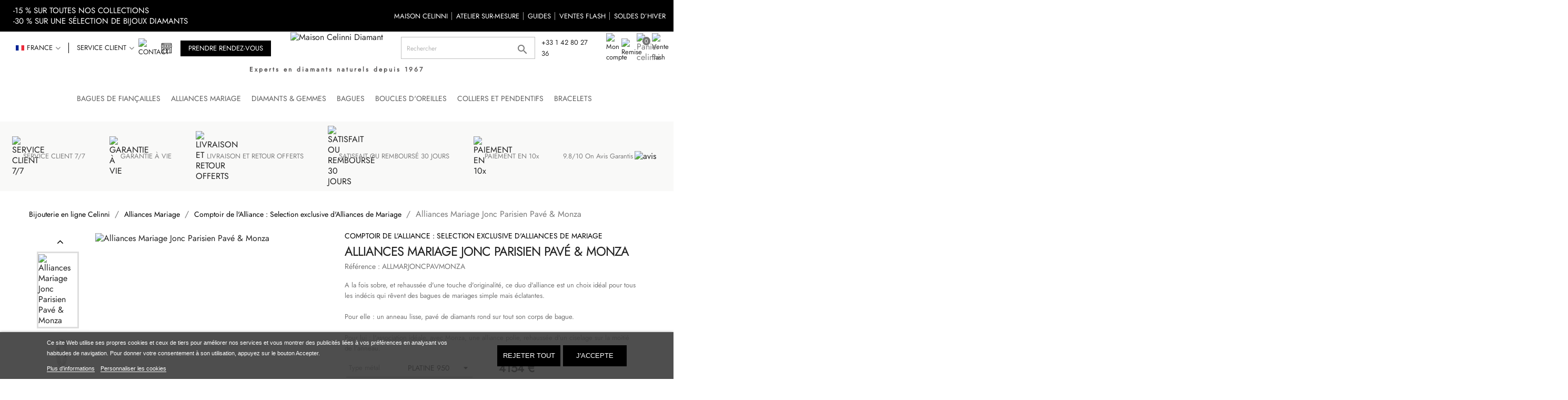

--- FILE ---
content_type: text/html; charset=utf-8
request_url: https://www.celinni.com/fr/comptoir-de-l-alliance-selection-exclusive-d-alliances-de-mariage/8495-22738-alliances-mariage-jonc-parisien-pave-monza.html
body_size: 73124
content:
<!doctype html>
<html lang="fr">

  <head>
    
      
  <meta charset="utf-8">


  <meta http-equiv="x-ua-compatible" content="ie=edge">




  <link rel="canonical" href="https://www.celinni.com/fr/comptoir-de-l-alliance-selection-exclusive-d-alliances-de-mariage/8495-alliances-mariage-jonc-parisien-pave-monza.html">


  <title>Alliances Mariage Jonc Parisien Pavé &amp; Monza</title>
<script data-keepinline="true">
    var ajaxGetProductUrl = '//www.celinni.com/fr/module/cdc_googletagmanager/async';

/* datalayer */
dataLayer = window.dataLayer || [];
    let cdcDatalayer = {"pageCategory":"product","event":"view_item","ecommerce":{"currency":"EUR","items":[{"item_name":"Alliances Mariage Jonc Parisien Pave & Monza","item_id":"8495","price":"4154","price_tax_exc":"3461.67","item_brand":"Celinni","item_category":"Alliances Mariage","item_category2":"Comptoir de l'Alliance : Selection exclusive d'Alliances de Mariage","item_variant":"PLATINE 950, Bague couple ","quantity":10000}]}};
    dataLayer.push(cdcDatalayer);

/* call to GTM Tag */
(function(w,d,s,l,i){w[l]=w[l]||[];w[l].push({'gtm.start':
new Date().getTime(),event:'gtm.js'});var f=d.getElementsByTagName(s)[0],
j=d.createElement(s),dl=l!='dataLayer'?'&l='+l:'';j.async=true;j.src=
'https://www.googletagmanager.com/gtm.js?id='+i+dl;f.parentNode.insertBefore(j,f);
})(window,document,'script','dataLayer','GTM-KDM2GPC');

/* async call to avoid cache system for dynamic data */
var cdcgtmreq = new XMLHttpRequest();
cdcgtmreq.onreadystatechange = function() {
    if (cdcgtmreq.readyState == XMLHttpRequest.DONE ) {
        if (cdcgtmreq.status == 200) {
          	var datalayerJs = cdcgtmreq.responseText;
            try {
                var datalayerObj = JSON.parse(datalayerJs);
                dataLayer = dataLayer || [];
                dataLayer.push(datalayerObj);
            } catch(e) {
               console.log("[CDCGTM] error while parsing json");
            }

                    }
        dataLayer.push({
          'event': 'datalayer_ready'
        });
    }
};
cdcgtmreq.open("GET", "//www.celinni.com/fr/module/cdc_googletagmanager/async?action=user" /*+ "?" + new Date().getTime()*/, true);
cdcgtmreq.setRequestHeader('X-Requested-With', 'XMLHttpRequest');
cdcgtmreq.send();
</script>
  <meta name="description" content="A la fois sobre, et rehaussée d&#039;une touche d&#039;originalité, ce duo d&#039;alliance est un choix idéal pour tous les indécis qui rêvent des bagues de mariages simple mais éclatantes. Pour elle : un anneau lisse, pavé de diamants rond sur tout son corps de bague. Pour lui : l&#039;association idéale, avec Monza, une alliance polie, rehaussée d&#039;un ciselage sur la moitié de l&#039;anneau.">
  <meta name="keywords" content="">
    <meta name="googlebot" content="noarchive">
      <meta name="googlebot" content="index,follow"> 
          <link rel="canonical" href="https://www.celinni.com/fr/comptoir-de-l-alliance-selection-exclusive-d-alliances-de-mariage/8495-alliances-mariage-jonc-parisien-pave-monza.html">
    	
					<link rel="alternate" href="https://www.celinni.com/fr/comptoir-de-l-alliance-selection-exclusive-d-alliances-de-mariage/8495-alliances-mariage-jonc-parisien-pave-monza.html" hreflang="fr">
					<link rel="alternate" href="https://www.celinni.com/ar/khwatm-alzwaj-mjmwʿt-hsryt-mn-khwatm-alzfaf/8495-تحالفات-الزواج-جونك-باريسي-مرصوف-ومونزا.html" hreflang="ar">
					<link rel="alternate" href="https://www.celinni.com/en/rings-from-the-wedding-fair/8495-parisian-wedding-alliance-paved-monza-rings.html" hreflang="en-us">
					<link rel="alternate" href="https://www.celinni.com/de/trauring-kollektion-unsere-exklusive-auswahl-an-eheringen/8495-eheringe-pflasterstein-paris-monza.html" hreflang="de-de">
					<link rel="alternate" href="https://www.celinni.com/nl/alliantie-balie-exclusieve-selectie-van-trouwringen/8495-huwelijksallianties-jonc-parisien-pavé-monza.html" hreflang="nl-nl">
					<link rel="alternate" href="https://www.celinni.com/es/mostrador-de-la-alianza-seleccion-exclusiva-de-alianzas-de-matrimonio/8495-alianzas-de-boda-pavé-parisino-monza.html" hreflang="es-es">
			









  













<style type="text/css">
	@font-face {
	  font-family: 'FontAwesome';
	  src: url('/themes/celinni/assets/fonts/fontawesome-webfont.eot?v=4.7.0');
	  src: url('/themes/celinni/assets/fonts/fontawesome-webfont.woff2') format('woff2') ;
	  font-display: swap;
	  font-weight: normal;
	  font-style: normal;
	}
</style>

<link rel="stylesheet" href="https://maxcdn.bootstrapcdn.com/bootstrap/4.0.0/css/bootstrap.min.css" integrity="sha384-Gn5384xqQ1aoWXA+058RXPxPg6fy4IWvTNh0E263XmFcJlSAwiGgFAW/dAiS6JXm" crossorigin="anonymous">

<link rel="stylesheet" href="https://www.celinni.com/themes/celinni/assets/css/font-awesome.css">


<script src="https://cdn.jsdelivr.net/npm/bootstrap@5.0.2/dist/js/bootstrap.bundle.min.js"></script>


  <meta name="viewport" content="width=device-width, initial-scale=1">



  <link rel="icon" type="image/vnd.microsoft.icon" href="https://www.celinni.com/img/favicon.ico?1757081453">
  <link rel="shortcut icon" type="image/x-icon" href="https://www.celinni.com/img/favicon.ico?1757081453">




<style type="text/css">

</style>


  
 
					<link rel="stylesheet" href="https://www.celinni.com/themes/celinni/assets/css/fonts.css" media="print" onload="this.media='all'">
	 



	

				
			<style type="text/css" id="minimal_css" class="minimal_desktop minimal_desktop_product" async>
				
					@charset "UTF-8";@-webkit-keyframes indicator-spin{0%{-webkit-transform:rotate(0deg);transform:rotate(0deg)}to{-webkit-transform:rotate(1turn);transform:rotate(1turn)}}@keyframes indicator-spin{0%{-webkit-transform:rotate(0deg);transform:rotate(0deg)}to{-webkit-transform:rotate(1turn);transform:rotate(1turn)}}.sib-form *,.sib-form ::after,.sib-form ::before,::after,::before{box-sizing:border-box}.sib-form{background-attachment:fixed;font-size:16px;font-family:Roboto,sans-serif;padding:32px 12px;margin:0}#sib-container{background:#fff;margin:0 auto;padding:17px;display:inline-block;width:100%}#sib-form,.custom-checkbox label{text-align:left}#sib-form .entry__choice label{display:unset}.entry__choice,.entry__label{width:100%;word-wrap:break-word}.entry__choice{margin-bottom:3px;font-family:Roboto,sans-serif}.entry__label{margin-bottom:10px;font-weight:500;word-break:break-word}.entry__label::after{content:attr(data-required);font-size:1em;color:#ff4949;text-decoration:none;word-wrap:break-word;display:inline}.entry__error{display:none;margin-top:6px;margin-bottom:6px;background:0 0}.sib-form-block{padding:0 16px;word-wrap:break-word;outline:0}.sib-form-block p{text-align:inherit;margin:0;line-height:1.5em}.sib-form-block__button{display:inline-block;padding:8px 18px;border:0;overflow-wrap:break-word;max-width:100%;cursor:pointer}.sib-form-block__button-with-loader{min-height:40px;line-height:23px}.form__label-row{display:flex;flex-direction:column;justify-content:stretch}.input{width:calc(100% - 1rem)}.input--hidden{display:none!important}.form__entry{position:static;margin-left:0;padding-left:0}.sib-form-message-panel{margin:0 0 1.25rem;width:100%;padding:.4375rem;border:1px solid;display:none}.sib-form-message-panel__text{display:flex;align-items:center;margin:0;padding:.5rem}.sib-form-message-panel__text .sib-icon{contain:strict;display:inline-block;fill:currentColor}.sib-form-message-panel__text .sib-notification__icon{height:1.5em;width:1.5em;flex-shrink:0;margin-right:calc(1rem - 1px)}@media screen and (max-width:500px){#sib-container{padding:32px 9px}}@media screen and (max-width:400px){#sib-container{padding:32px 0}}.sib-hide-loader-icon{display:none}.sib-form ::-webkit-input-placeholder{color:#c0ccda;opacity:1}.sib-form ::-moz-placeholder{color:#c0ccda;opacity:1}.sib-form :-ms-input-placeholder,.sib-form ::-ms-input-placeholder{color:#c0ccda;opacity:1}.sib-form ::placeholder{color:#c0ccda;opacity:1}.sib-form .form__entry{border:0;margin:0;padding:0;position:relative}.sib-form .form__entry:not(:first-child){margin-top:1.5rem}.sib-form .entry__label{display:table;font-weight:700;padding:0;white-space:normal}.sib-form .entry__field{-webkit-align-items:center;align-items:center;background:#fff;border:1px solid #c0ccda;border-radius:3px;display:-webkit-inline-flex;display:inline-flex;margin:.25rem 0;max-width:100%}.sib-form .entry__field:focus-within{box-shadow:0 0 0 2px #c9e1f4}.sib-form .input{background:0 0;border:0;font:inherit;margin:0;-moz-box-sizing:content-box;box-sizing:content-box;color:inherit;outline:0;box-shadow:none;min-width:1px;padding:0}.sib-form .input:first-child{padding-left:.5rem}.sib-form .input:last-child{padding-right:.5rem}.sib-form .input:not(textarea){height:calc(2.5rem - 2px)}.sib-form .entry__error,.sib-form .entry__label{max-width:40em}.sib-form .entry__error{display:block;color:#ff4949;font-size:.87055056rem;line-height:1rem}.sib-form .entry__choice{padding-left:1.5em;text-indent:-1.5em}.sib-form .entry__choice .radio-button{margin-right:.5em}.sib-form .entry__choice:not(:first-child){margin-top:.5rem}.sib-form .radio-button{background:#fff;border:1px solid #687484;cursor:pointer;display:inline-block;height:1em;vertical-align:-.125em;width:1em;position:relative;border-radius:50%}.sib-form .radio-button:before{border-radius:50%;bottom:2px;content:"";left:2px;position:absolute;right:2px;top:2px}.sib-form .input_replaced{opacity:0;position:absolute;z-index:-1}.sib-form .input_replaced:checked+.checkbox_tick_positive{background:#13ce66;border-color:#13ce66}.sib-form .input_replaced:checked+.checkbox_tick_negative{background:#ff4949;border-color:#ff4949}.sib-form .input_replaced:checked+.radio-button{border-color:#0092ff}.sib-form .input_replaced:checked+.radio-button:before{background:#0092ff}.sib-form .input_replaced:indeterminate+.checkbox{background:#fff;border-color:#687484}.sib-form .input_replaced:indeterminate+.checkbox:before{background:#687484;border:0;content:"";height:2px;left:2px;margin:-1px 0 0;position:absolute;right:2px;-webkit-transform:none;transform:none;top:50%;width:auto}.sib-form .input_replaced:indeterminate+.checkbox:after{content:normal}.sib-form .input_replaced:active+.checkbox,.sib-form .input_replaced:active+.radio-button,.sib-form .input_replaced:focus+.checkbox,.sib-form .input_replaced:focus+.radio-button{box-shadow:0 0 0 2px #c9e1f4}.sib-form ::-ms-reveal{display:none}.sib-form ::-webkit-inner-spin-button,.sib-form ::-webkit-search-decoration{display:none}.sib-form .clickable__icon{height:1.5rem;vertical-align:bottom;width:1.5rem}.sib-form .clickable__icon:not(.sib-icon_standalone){margin-right:calc(.7002rem - 1px)}.sib-form .progress-indicator__icon{-webkit-animation:indicator-spin 1.3s cubic-bezier(.46,.35,.39,.85) infinite;animation:indicator-spin 1.3s cubic-bezier(.46,.35,.39,.85) infinite}:root{--blue:#007bff;--indigo:#6610f2;--purple:#6f42c1;--pink:#e83e8c;--red:#dc3545;--orange:#fd7e14;--yellow:#ffc107;--green:#28a745;--teal:#20c997;--cyan:#17a2b8;--gray:#6c757d;--gray-dark:#343a40;--primary:#007bff;--secondary:#6c757d;--success:#28a745;--info:#17a2b8;--warning:#ffc107;--danger:#dc3545;--light:#f8f9fa;--dark:#343a40;--breakpoint-xs:0;--breakpoint-sm:576px;--breakpoint-md:768px;--breakpoint-lg:992px;--breakpoint-xl:1200px;--font-family-sans-serif:-apple-system,BlinkMacSystemFont,"Segoe UI",Roboto,"Helvetica Neue",Arial,sans-serif,"Apple Color Emoji","Segoe UI Emoji","Segoe UI Symbol";--font-family-monospace:SFMono-Regular,Menlo,Monaco,Consolas,"Liberation Mono","Courier New",monospace}html{font-family:sans-serif;line-height:1.15;-ms-text-size-adjust:100%;-webkit-text-size-adjust:100%;box-sizing:border-box;font-size:16px;-ms-overflow-style:scrollbar;-webkit-tap-highlight-color:transparent}@-ms-viewport{width:device-width}body{font-weight:400;text-align:left}ul ul{margin-bottom:0}strong{font-weight:bolder}sup{font-size:75%;line-height:0;position:relative;vertical-align:baseline;top:-.5em}a{background-color:transparent;-webkit-text-decoration-skip:objects}a:not([href]):not([tabindex]){color:inherit;text-decoration:none}svg:not(:root){overflow:hidden}button{border-radius:0}input[type=checkbox],input[type=radio]{box-sizing:border-box;padding:0}fieldset{min-width:0;padding:0;margin:0;border:0}.container{width:100%}@media (min-width:576px){.container{max-width:540px}}@media (min-width:768px){.container{max-width:720px}}@media (min-width:992px){.container{max-width:960px}}@media (min-width:1200px){.container{max-width:1140px}}.container-fluid{width:100%}.row{display:-webkit-box;display:-ms-flexbox;display:flex;-ms-flex-wrap:wrap;flex-wrap:wrap}.col-lg-12,.col-lg-2,.col-lg-4,.col-md-12,.col-md-2,.col-md-3,.col-md-4,.col-md-5,.col-md-6,.col-md-9,.col-sm-12,.col-sm-3,.col-sm-6{width:100%}@media (min-width:576px){.col-sm-3{-webkit-box-flex:0;-ms-flex:0 0 25%;flex:0 0 25%;max-width:25%}.col-sm-12,.col-sm-6{-webkit-box-flex:0;-ms-flex:0 0 50%;flex:0 0 50%;max-width:50%}.col-sm-12{-ms-flex:0 0 100%;flex:0 0 100%;max-width:100%}}@media (min-width:768px){.col-md-2{-webkit-box-flex:0;-ms-flex:0 0 16.666667%;flex:0 0 16.666667%;max-width:16.666667%}.col-md-3,.col-md-4{-webkit-box-flex:0;-ms-flex:0 0 25%;flex:0 0 25%;max-width:25%}.col-md-4{-ms-flex:0 0 33.333333%;flex:0 0 33.333333%;max-width:33.333333%}.col-md-5,.col-md-6{-webkit-box-flex:0;-ms-flex:0 0 41.666667%;flex:0 0 41.666667%;max-width:41.666667%}.col-md-6{-ms-flex:0 0 50%;flex:0 0 50%;max-width:50%}.col-md-12,.col-md-9{-webkit-box-flex:0;-ms-flex:0 0 75%;flex:0 0 75%;max-width:75%}.col-md-12{-ms-flex:0 0 100%;flex:0 0 100%;max-width:100%}}@media (min-width:992px){.col-lg-2{-webkit-box-flex:0;-ms-flex:0 0 16.666667%;flex:0 0 16.666667%;max-width:16.666667%}.col-lg-12,.col-lg-4{-webkit-box-flex:0;-ms-flex:0 0 33.333333%;flex:0 0 33.333333%;max-width:33.333333%}.col-lg-12{-ms-flex:0 0 100%;flex:0 0 100%;max-width:100%}}.form-control{border:1px solid #ced4da;border-radius:.25rem;transition:border-color .15s ease-in-out,box-shadow .15s ease-in-out}.form-control:focus{box-shadow:0 0 0 .2rem rgba(0,123,255,.25)}.form-control::-moz-placeholder{color:#6c757d;opacity:1}.form-control::-ms-input-placeholder{color:#6c757d;opacity:1}.form-control-lg{line-height:1.5}ol,ul{margin-bottom:1rem}.btn{border-radius:.25rem;transition:color .15s ease-in-out,background-color .15s ease-in-out,border-color .15s ease-in-out,box-shadow .15s ease-in-out}.btn:focus{box-shadow:0 0 0 .2rem rgba(0,123,255,.25)}.btn:not(:disabled):not(.disabled){cursor:pointer}.btn:not(:disabled):not(.disabled).active,.btn:not(:disabled):not(.disabled):active{background-image:none}fieldset:disabled a.btn{pointer-events:none}.btn-primary:hover{color:#fff;background-color:#0069d9;border-color:#0062cc}.btn-primary:focus{box-shadow:0 0 0 .2rem rgba(0,123,255,.5)}.btn-primary:disabled{color:#fff;background-color:#007bff}.btn-primary:not(:disabled):not(.disabled).active,.btn-primary:not(:disabled):not(.disabled):active{color:#fff;background-color:#0062cc;border-color:#005cbf}.btn-primary:not(:disabled):not(.disabled).active:focus,.btn-primary:not(:disabled):not(.disabled):active:focus{box-shadow:0 0 0 .2rem rgba(0,123,255,.5)}.btn-secondary:hover{color:#fff;background-color:#5a6268;border-color:#545b62}.btn-secondary:focus{box-shadow:0 0 0 .2rem rgba(108,117,125,.5)}.btn-secondary:disabled{color:#fff;background-color:#6c757d;border-color:#6c757d}.btn-secondary:not(:disabled):not(.disabled).active,.btn-secondary:not(:disabled):not(.disabled):active{color:#fff;background-color:#545b62;border-color:#4e555b}.btn-secondary:not(:disabled):not(.disabled).active:focus,.btn-secondary:not(:disabled):not(.disabled):active:focus{box-shadow:0 0 0 .2rem rgba(108,117,125,.5)}.btn-link,.btn-link:hover{background-color:transparent}.btn-link:hover{color:#0056b3;text-decoration:underline;border-color:transparent}.btn-link:focus{box-shadow:none}.btn-link:disabled{color:#6c757d}.dropdown-menu{border-radius:.25rem}.dropdown-item{background-color:transparent}.dropdown-item:active{color:#fff;text-decoration:none;background-color:#007bff}.dropdown-item:disabled{color:#6c757d;background-color:transparent}.input-group{display:-webkit-box;display:-ms-flexbox;display:flex;-ms-flex-wrap:wrap;flex-wrap:wrap;-webkit-box-align:stretch;-ms-flex-align:stretch;align-items:stretch}.input-group>.form-control{position:relative;-webkit-box-flex:1;-ms-flex:1 1 auto;flex:1 1 auto;width:1%;margin-bottom:0}.input-group>.form-control:focus{z-index:3}.input-group>.form-control:not(:last-child){border-top-right-radius:0;border-bottom-right-radius:0}.input-group>.form-control:not(:first-child){border-top-left-radius:0;border-bottom-left-radius:0}.nav{display:-webkit-box;display:-ms-flexbox;display:flex;-ms-flex-wrap:wrap;flex-wrap:wrap}.nav-link{padding:.5rem 1rem}.nav-tabs .nav-link{border-top-left-radius:.25rem;border-top-right-radius:.25rem}.nav-tabs .nav-link.active{color:#495057;background-color:#fff;border-color:#dee2e6 #dee2e6 #fff}article,aside,figure,footer,header,main,nav,section{display:block}.navbar-toggler{background-color:transparent;border-radius:.25rem}.close:not(:disabled):not(.disabled),.navbar-toggler:not(:disabled):not(.disabled){cursor:pointer}.card-body{-webkit-box-flex:1;-ms-flex:1 1 auto;flex:1 1 auto;padding:1.25rem}.card-header{background-color:rgba(0,0,0,.03)}.card-header:first-child{border-radius:calc(.25rem - 1px) calc(.25rem - 1px) 0 0}.breadcrumb{display:-webkit-box;display:-ms-flexbox;display:flex;-ms-flex-wrap:wrap;flex-wrap:wrap;border-radius:.25rem}button.close{background-color:transparent}.modal-dialog{margin:.5rem;pointer-events:none}.modal.fade .modal-dialog{-webkit-transform:translate(0,-25%);transform:translate(0,-25%)}.modal-dialog-centered{min-height:calc(100% - (.5rem*2))}.modal-content,.modal-header{display:-webkit-box;display:-ms-flexbox;display:flex}.modal-content{-webkit-box-orient:vertical;-webkit-box-direction:normal;-ms-flex-direction:column;flex-direction:column;width:100%;pointer-events:auto}.modal-header{-webkit-box-align:start;-ms-flex-align:start;align-items:flex-start;-webkit-box-pack:justify;-ms-flex-pack:justify;justify-content:space-between;padding:1rem;border-top-left-radius:.3rem;border-top-right-radius:.3rem}.modal-header .close{padding:1rem;margin:-1rem -1rem -1rem auto}.modal-body{-webkit-box-flex:1;-ms-flex:1 1 auto;flex:1 1 auto;padding:1rem}.modal-footer{display:-webkit-box;display:-ms-flexbox;display:flex;-webkit-box-align:center;-ms-flex-align:center;align-items:center;-webkit-box-pack:end;-ms-flex-pack:end;justify-content:flex-end;padding:1rem}.modal-footer>:not(:first-child){margin-left:.25rem}.modal-footer>:not(:last-child){margin-right:.25rem}@media (min-width:576px){.modal-dialog{max-width:500px;margin:1.75rem auto}.modal-dialog-centered{min-height:calc(100% - (1.75rem*2))}}.border-bottom{border-bottom:1px solid #dee2e6!important}.clearfix::after{display:block;clear:both;content:""}.d-none{display:none!important}.d-flex{display:-webkit-box!important;display:-ms-flexbox!important;display:flex!important}.flex-wrap{-ms-flex-wrap:wrap!important;flex-wrap:wrap!important}.justify-content-end{-webkit-box-pack:end!important;-ms-flex-pack:end!important;justify-content:flex-end!important}.justify-content-center{-webkit-box-pack:center!important;-ms-flex-pack:center!important;justify-content:center!important}.justify-content-between{-webkit-box-pack:justify!important;-ms-flex-pack:justify!important;justify-content:space-between!important}.justify-content-around{-ms-flex-pack:distribute!important;justify-content:space-around!important}.align-items-center{-webkit-box-align:center!important;-ms-flex-align:center!important;align-items:center!important}.sr-only{white-space:nowrap;-webkit-clip-path:inset(50%);clip-path:inset(50%)}.mt-4{margin-top:1.5rem!important}.mb-4{margin-bottom:1.5rem!important}.my-5{margin-top:3rem!important;margin-bottom:3rem!important}.pt-4,.py-4{padding-top:1.5rem!important}.px-4{padding-right:1.5rem!important}.pb-4,.py-4{padding-bottom:1.5rem!important}.px-4{padding-left:1.5rem!important}.py-5{padding-top:3rem!important}.pb-5,.py-5{padding-bottom:3rem!important}.m-auto{margin:auto!important}#globo-hidden-menu-displayTop-1 ul,.text-left{text-align:left!important}.text-center{text-align:center!important}@media (min-width:576px){.text-sm-center{text-align:center!important}}.font-weight-normal{font-weight:400!important}:root{--weight-normal:400;--weight-medium:500;--weight-semi-bold:600;--weight-bold:700;--alma-orange:#fa5022;--soft-orange:#ffeadb;--alma-blue:#60d2df;--soft-blue:#e7f8fa;--alma-yellow:#ffcf00;--soft-yellow:#fff5cc;--alma-green:#4bb543;--soft-green:#e2f3e1;--alma-red:red;--soft-red:#ffecec;--off-white:#f9f9f9;--light-gray:#d4d4d4;--dark-gray:#8c8c8c;--off-black:#1a1a1a;--white:#fff;--black:#000}._TSkFv{width:368px;max-width:100%;background-color:var(--white);border:1px solid var(--light-gray);display:flex;flex-direction:column;align-items:flex-start;padding:12px;gap:8px}._TSkFv:focus,._TSkFv:focus-visible{outline:0}._LJ4nZ{margin-right:12px}._17c_S,._bMClc{display:flex;flex-direction:row;align-items:flex-start}._17c_S{gap:8px;max-width:310px;flex-wrap:wrap}._25GrF,._2Kqjn{font-family:Venn,sans-serif;font-size:12px;color:var(--off-black)}._2Kqjn{text-transform:lowercase;border-radius:4px;font-weight:700;display:flex;flex-direction:column;justify-content:center;align-items:center;height:24px;min-width:24px;padding:2px 4px}._2Kqjn._3dG_J{color:var(--white);background:var(--alma-orange)}._2Kqjn._3dG_J._2hx83{background:var(--off-black)}._25GrF{line-height:180%}._UksZa{cursor:pointer}.bootstrap-touchspin .input-group-btn-vertical{position:relative;white-space:nowrap;vertical-align:middle;display:table-cell}.bootstrap-touchspin .input-group-btn-vertical>.btn{display:block;float:none;width:100%;max-width:100%;padding:8px 10px;margin-left:-1px;position:relative}.bootstrap-touchspin .input-group-btn-vertical .bootstrap-touchspin-up{border-top-right-radius:4px}.bootstrap-touchspin .input-group-btn-vertical .bootstrap-touchspin-down{margin-top:-2px;border-bottom-right-radius:4px}.bootstrap-touchspin .input-group-btn-vertical i{position:absolute;top:3px;left:5px;font-size:9px;font-weight:400;top:.0625rem;left:.1875rem;font-size:.9375rem}body{margin:0;font-family:-apple-system,BlinkMacSystemFont,Segoe UI,Roboto,Helvetica Neue,Arial,sans-serif;background-color:#fff}a:active,a:hover{outline-width:0}h1{font-size:2em;margin:.67em 0}img{border-style:none}figure{margin:1em 40px;margin:0 0 1rem}button,input,select{font:inherit;margin:0}button,input{overflow:visible}button,select{text-transform:none}[type=submit],button,html [type=button]{-webkit-appearance:button}[type=button]::-moz-focus-inner,[type=submit]::-moz-focus-inner,button::-moz-focus-inner{border-style:none;padding:0}[type=button]:-moz-focusring,[type=submit]:-moz-focusring,button:-moz-focusring{outline:1px dotted ButtonText}[type=checkbox],[type=radio]{box-sizing:border-box;padding:0}[type=number]::-webkit-inner-spin-button,[type=number]::-webkit-outer-spin-button{height:auto}::-webkit-input-placeholder{color:inherit;opacity:.54}::-webkit-file-upload-button{-webkit-appearance:button;font:inherit}*,:after,:before{box-sizing:inherit}@-ms-viewport{width:device-width}[tabindex="-1"]:focus{outline:0!important}#product-modal .modal-content .modal-body .mask.nomargin,h1,h2,h3,h4,ol,p,ul{margin-top:0}p{margin-bottom:1rem;font-size:.9375rem;color:#7a7a7a;font-weight:400}a{color:#2fb5d2;text-decoration:none}a:focus{color:#000}a:focus,a:hover{text-decoration:none}a:focus{outline:5px auto -webkit-focus-ring-color;outline-offset:-2px}a:not([href]):not([tabindex]),a:not([href]):not([tabindex]):focus,a:not([href]):not([tabindex]):hover{color:inherit;text-decoration:none}a:not([href]):not([tabindex]):focus{outline:0}img{vertical-align:middle}[role=button]{cursor:pointer}[role=button],a,button,input,label,select{-ms-touch-action:manipulation;touch-action:manipulation}label{display:inline-block;margin-bottom:.5rem;color:#232323;text-align:right;font-size:.875rem}button:focus{outline:5px auto -webkit-focus-ring-color}button,input,select{line-height:inherit}input[type=checkbox]:disabled,input[type=radio]:disabled{cursor:not-allowed}.h1,.h2,.h3,.h5,h1,h2,h3,h4{margin-bottom:.5rem;font-family:inherit;font-weight:700;line-height:1.1}.h5,h1,h2,h3,h4{color:inherit}.h1,h1{font-size:1.375rem}.h2,h2{font-size:1.25rem}.h3,h3,h4{font-size:1.125rem}.h5{font-size:1rem}.container{margin-left:auto;margin-right:auto;padding-left:15px;padding-right:15px}.container-fluid:after,.container:after,.row:after{content:"";display:table;clear:both}@media (min-width:576px){.container{width:540px;max-width:100%}}@media (min-width:768px){.container{width:720px;max-width:100%}}@media (min-width:992px){.container{width:960px;max-width:100%}}@media (min-width:1200px){.container{width:1200px;max-width:100%}}.container-fluid{margin-left:auto;margin-right:auto;padding-left:15px;padding-right:15px}.row{margin-right:-15px;margin-left:-15px}@media (min-width:576px){.row{margin-right:-15px;margin-left:-15px}}@media (min-width:768px){.row{margin-right:-15px;margin-left:-15px}}@media (min-width:992px){.row{margin-right:-15px;margin-left:-15px}}@media (min-width:1200px){.row{margin-right:-15px;margin-left:-15px}}.col-lg-12,.col-lg-2,.col-lg-4,.col-md-12,.col-md-2,.col-md-3,.col-md-4,.col-md-5,.col-md-6,.col-md-9,.col-sm-12,.col-sm-3,.col-sm-6,.col-xs-12,.col-xs-3,.col-xs-6{position:relative;min-height:1px;padding-right:15px;padding-left:15px}@media (min-width:576px){.col-lg-12,.col-lg-2,.col-lg-4,.col-md-12,.col-md-2,.col-md-3,.col-md-4,.col-md-5,.col-md-6,.col-md-9,.col-sm-12,.col-sm-3,.col-sm-6,.col-xs-12,.col-xs-3,.col-xs-6{padding-right:15px;padding-left:15px}}@media (min-width:768px){.col-lg-12,.col-lg-2,.col-lg-4,.col-md-12,.col-md-2,.col-md-3,.col-md-4,.col-md-5,.col-md-6,.col-md-9,.col-sm-12,.col-sm-3,.col-sm-6,.col-xs-12,.col-xs-3,.col-xs-6{padding-right:15px;padding-left:15px}}@media (min-width:992px){.col-lg-12,.col-lg-2,.col-lg-4,.col-md-12,.col-md-2,.col-md-3,.col-md-4,.col-md-5,.col-md-6,.col-md-9,.col-sm-12,.col-sm-3,.col-sm-6,.col-xs-12,.col-xs-3,.col-xs-6{padding-right:15px;padding-left:15px}}@media (min-width:1200px){.col-lg-12,.col-lg-2,.col-lg-4,.col-md-12,.col-md-2,.col-md-3,.col-md-4,.col-md-5,.col-md-6,.col-md-9,.col-sm-12,.col-sm-3,.col-sm-6,.col-xs-12,.col-xs-3,.col-xs-6{padding-right:15px;padding-left:15px}}.col-xs-3,.col-xs-6{float:left;width:25%}.col-xs-6{width:50%}.col-xs-12{float:left;width:100%}@media (min-width:576px){.col-sm-3,.col-sm-6{float:left;width:25%}.col-sm-6{width:50%}.col-sm-12{float:left;width:100%}}@media (min-width:768px){.col-md-2,.col-md-3{float:left;width:16.66667%}.col-md-3{width:25%}.col-md-4,.col-md-5{float:left;width:33.33333%}.col-md-5{width:41.66667%}.col-md-6,.col-md-9{float:left;width:50%}.col-md-9{width:75%}.col-md-12{float:left;width:100%}}@media (min-width:992px){.col-lg-2,.col-lg-4{float:left;width:16.66667%}.col-lg-4{width:33.33333%}.col-lg-12{float:left;width:100%}}.form-control{display:block;width:100%;font-size:1rem;line-height:1.25;background-color:#fff;background-image:none;background-clip:padding-box;border-radius:0}.form-control::-ms-expand{background-color:transparent;border:0}.form-control::-webkit-input-placeholder{color:#999;opacity:1}.form-control:-ms-input-placeholder{color:#999;opacity:1}.form-control::placeholder{color:#999;opacity:1}.form-control:disabled{background-color:#f6f6f6;opacity:1;cursor:not-allowed}.form-control-lg{padding:.75rem 1.5rem;font-size:.9375rem;border-radius:.3rem}.form-group{margin-bottom:1rem}.btn{display:inline-block;font-weight:400;line-height:1.25;text-align:center;white-space:nowrap;vertical-align:middle;cursor:pointer;-webkit-user-select:none;-moz-user-select:none;-ms-user-select:none;user-select:none;border:1px solid transparent;padding:.5rem 1rem;font-size:1rem;border-radius:0}.btn:active.focus,.btn:active:focus{outline-offset:-2px}.btn:active.focus,.btn:active:focus,.btn:focus{outline:5px auto -webkit-focus-ring-color}.btn:focus,.btn:hover{text-decoration:none}.btn:active{background-image:none;outline:0}.btn:disabled{cursor:not-allowed;opacity:.65}.btn-primary{color:#fff;background-color:#2fb5d2;border-color:transparent}.btn-primary:focus,.btn-primary:hover{color:#fff;background-color:#2592a9;border-color:transparent}.btn-primary:active{color:#fff;background-color:#2592a9;border-color:transparent;background-image:none}.btn-primary:active.focus,.btn-primary:active:focus,.btn-primary:active:hover{color:#fff;background-color:#1e788c;border-color:transparent}.btn-primary:disabled.focus,.btn-primary:disabled:focus,.btn-primary:disabled:hover{background-color:#2fb5d2;border-color:transparent}.btn-secondary{color:#232323;background-color:#f6f6f6;border-color:transparent}.btn-secondary:focus,.btn-secondary:hover{color:#232323;background-color:#ddd;border-color:transparent}.btn-secondary:active{color:#232323;background-color:#ddd;border-color:transparent;background-image:none}.btn-secondary:active.focus,.btn-secondary:active:focus,.btn-secondary:active:hover{color:#232323;background-color:#cbcbcb;border-color:transparent}.btn-secondary:disabled.focus,.btn-secondary:disabled:focus,.btn-secondary:disabled:hover{background-color:#f6f6f6;border-color:transparent}.btn-link{font-weight:400;color:#2fb5d2;border-radius:0}.btn-link,.btn-link:active,.btn-link:disabled{background-color:transparent}.btn-link,.btn-link:active,.btn-link:focus,.btn-link:hover{border-color:transparent}.btn-link:focus,.btn-link:hover{color:#208094;text-decoration:underline;background-color:transparent}.btn-link:disabled:focus,.btn-link:disabled:hover{color:#f1f1f1;text-decoration:none}.btn-block{display:block;width:100%}.fade{opacity:0;transition:opacity .15s linear}.fade.in{opacity:1}.collapse{display:none}.dropdown{position:relative}.dropdown-menu{position:absolute;top:100%;left:0;z-index:1000;display:none;float:left;min-width:10rem;padding:.5rem 0;margin:.125rem 0 0;font-size:1rem;color:#363a42;text-align:left;list-style:none;background-color:#fff;background-clip:padding-box;border:1px solid rgba(0,0,0,.15);border-radius:0}.dropdown-item{display:block;width:100%;padding:3px 1.5rem;clear:both;font-weight:400;color:#363a42;text-align:inherit;white-space:nowrap;background:0 0;border:0}.dropdown-item:focus,.dropdown-item:hover{background-color:#f5f5f5}.input-group{position:relative;width:100%;display:table;border-collapse:separate}.input-group .form-control{position:relative;z-index:2;float:left;width:100%;margin-bottom:0}.input-group .form-control:active,.input-group .form-control:focus,.input-group .form-control:hover{z-index:3}.input-group .form-control,.input-group-addon,.input-group-btn{display:table-cell}.input-group .form-control:not(:first-child):not(:last-child),.input-group-addon:not(:first-child):not(:last-child),.input-group-btn:not(:first-child):not(:last-child){border-radius:0}.input-group-addon{white-space:nowrap}.input-group-addon,.input-group-btn{width:1%;vertical-align:middle}.input-group-addon{padding:.5rem .75rem;margin-bottom:0;font-size:1rem;font-weight:400;line-height:1.25;color:#7a7a7a;text-align:center;background-color:#f6f6f6;border:1px solid rgba(0,0,0,.25);border-radius:0}.input-group .form-control:not(:last-child),.input-group-addon:not(:last-child),.input-group-btn:not(:first-child)>.btn-group:not(:last-child)>.btn,.input-group-btn:not(:first-child)>.btn:not(:last-child):not(.dropdown-toggle),.input-group-btn:not(:last-child)>.btn,.input-group-btn:not(:last-child)>.btn-group>.btn,.input-group-btn:not(:last-child)>.dropdown-toggle{border-bottom-right-radius:0;border-top-right-radius:0}.input-group-addon:not(:last-child){border-right:0}.input-group .form-control:not(:first-child),.input-group-addon:not(:first-child),.input-group-btn:not(:first-child)>.btn,.input-group-btn:not(:first-child)>.btn-group>.btn,.input-group-btn:not(:first-child)>.dropdown-toggle,.input-group-btn:not(:last-child)>.btn-group:not(:first-child)>.btn,.input-group-btn:not(:last-child)>.btn:not(:first-child){border-bottom-left-radius:0;border-top-left-radius:0}.form-control+.input-group-addon:not(:first-child){border-left:0}.input-group-btn{font-size:0;white-space:nowrap}.input-group-btn,.input-group-btn>.btn{position:relative}.input-group-btn>.btn:active,.input-group-btn>.btn:focus,.input-group-btn>.btn:hover{z-index:3}.input-group-btn:not(:last-child)>.btn,.input-group-btn:not(:last-child)>.btn-group{margin-right:-1px}.input-group-btn:not(:first-child)>.btn,.input-group-btn:not(:first-child)>.btn-group{z-index:2;margin-left:-1px}.input-group-btn:not(:first-child)>.btn-group:active,.input-group-btn:not(:first-child)>.btn-group:focus,.input-group-btn:not(:first-child)>.btn-group:hover,.input-group-btn:not(:first-child)>.btn:active,.input-group-btn:not(:first-child)>.btn:focus,.input-group-btn:not(:first-child)>.btn:hover{z-index:3}.nav{padding-left:0;margin-bottom:0;list-style:none}.nav-link{display:inline-block}.nav-link:focus,.nav-link:hover{text-decoration:none}.nav-tabs{border-bottom:1px solid #ddd}.breadcrumb:after,.card-header:after,.modal-footer:after,.modal-header:after,.nav-tabs:after{content:"";display:table;clear:both}.nav-tabs .nav-item{float:left;margin-bottom:-1px}.nav-tabs .nav-link{display:block;padding:.5em 1em;border:1px solid transparent;border-top-right-radius:0;border-top-left-radius:0}.nav-tabs .nav-link:focus,.nav-tabs .nav-link:hover{border-color:#f6f6f6 #f6f6f6 #ddd}.nav-tabs .nav-link.active,.nav-tabs .nav-link.active:focus,.nav-tabs .nav-link.active:hover{color:#7a7a7a;background-color:#fff;border-color:#ddd #ddd transparent}.tab-content>.tab-pane{display:none}.tab-content>.active{display:block}.navbar-toggler{width:2.5em;height:2em;padding:.5rem .75rem;font-size:.9375rem;line-height:1;background:no-repeat 50%;background-size:24px 24px;border:1px solid transparent;border-radius:0}.navbar-toggler:focus,.navbar-toggler:hover{text-decoration:none}.card-header{padding:.75rem 1.25rem;margin-bottom:0;background-color:#f5f5f5;border-bottom:1px solid rgba(0,0,0,.125)}.card-header:first-child{border-radius:-1px -1px 0 0}.breadcrumb{padding:.75rem 1rem;margin-bottom:1rem;list-style:none;background-color:#f6f6f6;border-radius:0}.close{float:right;font-size:1.5rem;font-weight:700;line-height:1;color:#000;text-shadow:0 1px 0 #fff;opacity:.2}.close:focus,.close:hover{color:#000;text-decoration:none;cursor:pointer;opacity:.5}button.close{padding:0;cursor:pointer;background:0 0;border:0;-webkit-appearance:none}.modal{overflow:hidden;position:fixed;top:0;right:0;bottom:0;left:0;z-index:1050;display:none;outline:0}.modal.fade .modal-dialog{transition:transform .3s ease-out;transition:transform .3s ease-out,-webkit-transform .3s ease-out;-webkit-transform:translateY(-25%);transform:translateY(-25%)}.modal-dialog{position:relative;width:auto;margin:10px}.modal-content{position:relative;background-color:#fff;background-clip:padding-box;border:1px solid rgba(0,0,0,.2);border-radius:.3rem;outline:0}.modal-backdrop{position:fixed;top:0;right:0;bottom:0;left:0;z-index:1040;background-color:#000}.modal-backdrop.fade{opacity:0}.modal-header{padding:15px;border-bottom:1px solid #e5e5e5}.modal-header .close{margin-top:-2px}.modal-title{margin:0;line-height:1.5}.modal-body{position:relative;padding:15px}.modal-footer{padding:15px;text-align:right;border-top:1px solid #e5e5e5}@media (min-width:576px){.modal-dialog{max-width:600px;margin:30px auto}}.float-xs-right{float:right!important}.m-0{margin:0!important}.mb-0,.my-0{margin-bottom:0!important}.my-0{margin-top:0!important}.m-1{margin:1rem!important}.mt-1{margin-top:1rem!important}.mb-1,.my-1{margin-bottom:1rem!important}.my-1{margin-top:1rem!important}.mt-2,.my-2{margin-top:1.5rem!important}.my-2{margin-bottom:1.5rem!important}.mt-3{margin-top:3rem!important}.mb-3{margin-bottom:3rem!important}.p-0{padding:0!important}.pt-1{padding-top:1rem!important}.pb-1{padding-bottom:1rem!important}.px-1{padding-left:1rem!important;padding-right:1rem!important}.py-1{padding-top:1rem!important;padding-bottom:1rem!important}.pt-2{padding-top:1.5rem!important}.pb-2{padding-bottom:1.5rem!important}.pb-3{padding-bottom:3rem!important}@media (min-width:576px){.text-sm-center{text-align:center!important}}.text-uppercase{text-transform:uppercase!important}.font-weight-normal{}.text-primary{color:#2fb5d2!important}a.text-primary:focus,a.text-primary:hover{color:#2592a9!important}.invisible{visibility:hidden!important}@media (max-width:767px){.hidden-sm-down{display:none!important}}@media (min-width:768px){.hidden-md-up{display:none!important}}@font-face{font-family:Material Icons;font-style:normal;font-weight:400;src:url(/themes/celinni/assets/css/e79bfd88537def476913f3ed52f4f4b3.eot);src:local("Material Icons"),local("MaterialIcons-Regular"),url(/themes/celinni/assets/css/570eb83859dc23dd0eec423a49e147fe.woff2) format("woff2"),url(/themes/celinni/assets/css/012cf6a10129e2275d79d6adac7f3b02.woff) format("woff"),url(/themes/celinni/assets/css/a37b0c01c0baf1888ca812cc0508f6e2.ttf) format("truetype");font-display:swap}.material-icons{font-family:Material Icons;font-weight:400;font-style:normal;font-size:24px;display:inline-block;vertical-align:middle;width:1em;height:1em;line-height:1;text-transform:none;letter-spacing:normal;word-wrap:normal;white-space:nowrap;text-rendering:optimizeLegibility;-webkit-font-feature-settings:"liga";font-feature-settings:"liga"}body,html{height:100%}.material-icons,body{direction:ltr;-webkit-font-smoothing:antialiased;-moz-osx-font-smoothing:grayscale}body{font-family:Noto Sans,sans-serif;font-size:1rem;color:#232323;line-height:1.25em}ul{list-style:none;padding-left:0}a:hover{color:#2fb5d2;text-decoration:none}.h1,.h2,.h3{text-transform:uppercase;color:#232323}.btn-primary,.btn-secondary{box-shadow:2px 2px 4px 0 rgba(0,0,0,.2);text-transform:uppercase;font-weight:600;padding:.5rem 1.25rem}.btn-unstyle{background-color:transparent;border:0;padding:0;text-align:inherit}.btn-unstyle:focus{outline:0}.form-control-label{padding-top:.625rem}.form-control{background:#fff;color:#7a7a7a;border:1px solid rgba(0,0,0,.25);padding:.5rem 1rem}.form-control:focus{background-color:#fff;color:#232323;outline:.1875rem solid #2fb5d2}.input-group .form-control:focus{outline:0}.input-group .input-group-btn{height:100%}.input-group .input-group-btn>.btn{border:0;box-shadow:none;color:#fff;font-size:.6875rem;font-weight:400;margin-left:0;padding:.625rem 1rem;text-transform:uppercase}input::-webkit-input-placeholder{color:#7a7a7a}input::-moz-placeholder{color:#7a7a7a}input:-ms-input-placeholder{color:#7a7a7a}input:-moz-placeholder{color:#7a7a7a}input:active::-webkit-input-placeholder{color:#232323}input:active::-moz-placeholder{color:#232323}input:active:-ms-input-placeholder{color:#232323}input:active:-moz-placeholder{color:#232323}.form-control-select{height:2.625rem;-moz-appearance:none;-webkit-appearance:none;background:#f1f1f1 url([data-uri]) no-repeat right .5rem center/1.25rem 1.25rem;padding:0 .5rem}.bootstrap-touchspin{width:auto;float:left;display:inline-block;box-shadow:2px 2px 4px 0 rgba(0,0,0,.2)}.bootstrap-touchspin input:focus{outline:0}.bootstrap-touchspin input.form-control,.bootstrap-touchspin input.input-group{color:#232323;background-color:#fff;height:2.5rem;padding:.175rem .5rem;width:3rem;border:1px solid rgba(0,0,0,.25);float:left}.bootstrap-touchspin .btn-touchspin{background-color:#fff;border:1px solid rgba(0,0,0,.25);height:1.3125rem}.bootstrap-touchspin .btn-touchspin:hover{background-color:#f1f1f1}.bootstrap-touchspin .input-group-btn-vertical{color:#232323;width:auto;float:left}.bootstrap-touchspin .input-group-btn-vertical .bootstrap-touchspin-down,.bootstrap-touchspin .input-group-btn-vertical .bootstrap-touchspin-up{border-radius:0}.bootstrap-touchspin .input-group-btn-vertical .touchspin-up:after{content:"\E5CE"}.bootstrap-touchspin .input-group-btn-vertical .touchspin-down:after{content:"\E5CF"}.custom-checkbox{position:relative}.custom-checkbox input[type=checkbox]{margin-top:.25rem;opacity:0;cursor:pointer;position:absolute}.custom-checkbox input[type=checkbox]+span{margin-right:3px;display:inline-block;width:.9375rem;height:.9375rem;vertical-align:middle;cursor:pointer;border:2px solid #232323}.custom-checkbox input[type=checkbox]+span .checkbox-checked{display:none;margin:-.25rem -.125rem;font-size:1.1rem;color:#232323}.custom-checkbox input[type=checkbox]:checked+span .checkbox-checked{display:block}.custom-checkbox input[type=checkbox]:focus+span{border-color:#7a7a7a}.nav-item .nav-link{color:#7a7a7a;font-weight:700}#header a,#product-description-short,.nav-item .nav-link.active{color:#232323}.modal-dialog-centered{display:-webkit-box;display:-ms-flexbox;display:flex;-webkit-box-align:center;-ms-flex-align:center;align-items:center;min-height:calc(100% - 60px)}.dropdown{color:#7a7a7a}.dropdown:hover .expand-more,.footer-container li a:hover{color:#2fb5d2}.dropdown .expand-more{color:#232323;cursor:pointer;-webkit-user-select:none;-moz-user-select:none;-ms-user-select:none;user-select:none}.dropdown select{-moz-appearance:none;border:0;outline:0;color:#232323;background:#fff}.dropdown-item:focus,.dropdown-item:hover{background:0 0;text-decoration:none;color:#2fb5d2}@media (max-width:767px){.bold{font-weight:700}}.product-miniature .product-thumbnail{display:block}.product-miniature .product-title a{color:#7a7a7a;font-size:.875rem;text-decoration:none;text-align:center;font-weight:400}.product-miniature .product-title{text-align:center;text-transform:capitalize;margin-top:.7rem}.product-miniature .product-price-and-shipping{color:#232323;font-weight:700;text-align:center}.product-miniature .product-price-and-shipping .discount-product{display:none}.product-miniature .regular-price{color:#7a7a7a;text-decoration:line-through;font-size:.875rem}#product #content{position:relative;max-width:452px;margin:0 auto}.product-price{display:inline-block}.product-information{font-size:.9375rem;color:#232323}.product-actions .control-label{margin-bottom:.375rem;display:block;width:100%}.product-actions .add-to-cart{height:2.75rem;line-height:inherit;padding-top:.625rem}#product-modal .modal-content .modal-body,.product-quantity{display:-webkit-box;display:-ms-flexbox;display:flex}.product-quantity .add,.product-quantity .qty{float:left;display:flex;flex-wrap:wrap;margin-bottom:.5rem}.product-quantity .qty{margin-right:.4rem}.product-quantity #quantity_wanted{color:#232323;background-color:#fff;height:2.75rem;padding:.175rem .5rem;width:3rem}.product-quantity .input-group-btn-vertical{width:auto}.product-quantity .input-group-btn-vertical .btn{padding:.5rem .6875rem}.product-quantity .input-group-btn-vertical .btn i{font-size:1rem;top:.125rem;left:.1875rem}.product-quantity .btn-touchspin{height:1.438rem}.product-prices{margin-top:1.25rem}.product-prices div{margin-bottom:.625rem}.product-discount{color:#7a7a7a}.product-discount .regular-price{text-decoration:line-through;font-weight:400;margin-right:.625rem}.has-discount.product-price{color:#f39d72}.tabs{margin-top:2rem;background:#fff}.tabs .tab-pane{padding-top:1.25rem}.tabs .nav-tabs{justify-content:space-around;border:0}.tabs .nav-tabs .nav-link{color:#7a7a7a;border:0 solid transparent}.tabs .nav-tabs .nav-link.active,.tabs .nav-tabs .nav-link:hover{border:0}.tabs .nav-tabs .nav-item{float:left;margin-bottom:-.125rem}.product-cover{margin-bottom:1.25rem;position:relative}.product-cover img{box-shadow:2px 2px 8px 0 rgba(0,0,0,.2);background:#fff}.product-cover .layer{display:-webkit-box;display:-ms-flexbox;display:flex;-webkit-box-align:center;-ms-flex-align:center;align-items:center;-webkit-box-pack:center;-ms-flex-pack:center;justify-content:center;width:100%;height:100%;background:#fff;position:absolute;left:0;top:0;opacity:0;background:rgba(255,255,255,.7);text-align:center;cursor:pointer}.product-cover .layer:hover,a:hover .productslinks img{opacity:1}.product-cover .layer .zoom-in{font-size:6.25rem;color:#7a7a7a}#product-modal .modal-content{background:0 0;border:0;padding:0}#product-modal .modal-content .modal-body{margin-left:-30%}#product-modal .modal-content .modal-body .product-cover-modal{background:#fff}#product-modal .modal-content .modal-body .thumbnails{position:relative}#product-modal .modal-content .modal-body .mask{position:relative;overflow:hidden;max-height:49.38rem;margin-top:2.188rem;z-index:1}#product-modal .modal-content .modal-body .product-images{margin-left:2.5rem}#product-modal .modal-content .modal-body .product-images img{width:9.25rem;cursor:pointer;background:#fff}#product-modal .modal-content .modal-body .product-images img:hover,.product-images>li.thumb-container>.thumb:hover{border:3px solid #2fb5d2}.product-images>li.thumb-container{display:inline}.product-images>li.thumb-container>.thumb{box-shadow:2px 2px 8px 0 rgba(0,0,0,.2);cursor:pointer;margin-bottom:.625rem}.product-features{margin-top:1.25rem;margin-left:.3125rem}.product-flags{pointer-events:none;position:absolute;width:100%;top:0;left:0;display:-webkit-box;display:-ms-flexbox;display:flex;-webkit-box-orient:vertical;-webkit-box-direction:normal;-ms-flex-direction:column;flex-direction:column;z-index:2}.product-flags li.product-flag{pointer-events:auto;width:-webkit-fit-content;width:-moz-fit-content;width:fit-content;background:#2fb5d2;font-weight:700;padding:.3125rem .4375rem;text-transform:uppercase;color:#fff;margin-top:.625rem;font-size:1rem;box-shadow:2px 2px 4px 0 rgba(0,0,0,.2)}.product-flags li.product-flag.discount{background-color:#f39d72}.product-customization{margin:2.5rem 0}.product-customization .product-message{background:#f1f1f1;border:0;width:100%;resize:none}.product-customization .product-message:focus{background-color:#fff;outline:.1875rem solid #2fb5d2}@media (max-width:991px){#product-modal .modal-content .modal-body img.product-cover-modal,.product-cover img{width:100%}#product-modal .modal-content .modal-body{-webkit-box-orient:vertical;-webkit-box-direction:normal;-ms-flex-direction:column;flex-direction:column;margin-left:0}}#block-reassurance{margin-top:2rem}#block-reassurance img{margin-right:.625rem}#block-reassurance li{border-bottom:1px solid rgba(0,0,0,.25)}#block-reassurance li:last-child{border:0}.myaccount-title{font-weight:700;font-size:1rem}.footer-container{margin-top:1.25rem;padding-top:1.25rem;box-shadow:2px 2px 11px 0 rgba(0,0,0,.3)}.footer-container li{margin-bottom:.3125rem}.footer-container li a{color:#7a7a7a;cursor:pointer;font-size:.875rem}.links .collapse{display:inherit}@media (max-width:767px){.footer-container{box-shadow:none;margin-top:0}.footer-container .wrapper{padding-left:0!important;padding-right:0!important}.footer-container .links .h3{line-height:1.5;font-size:1rem}.footer-container .links ul{background-color:#f6f6f6;margin-bottom:0}.footer-container .links ul>li{padding:.625rem;border-bottom:1px solid #fff;font-weight:700}.footer-container .links ul>li a{color:#232323}.links .collapse,.links .title .collapse-icons .remove{display:none}.links .title{padding:.625rem;border-bottom:1px solid #f6f6f6;cursor:pointer}.links .navbar-toggler{display:inline-block;padding:0}}#header{background:#fff;color:#7a7a7a}#header .logo{max-width:100%}#header a:hover{text-decoration:none;color:#2fb5d2}#wrapper{background:#f1f1f1;box-shadow:inset 0 2px 5px 0 rgba(0,0,0,.11);padding-top:.563rem}#wrapper .breadcrumb{background:0 0;padding:0}#wrapper .breadcrumb ol{padding-left:0;margin-bottom:0}#wrapper .breadcrumb li{display:inline}#wrapper .breadcrumb li:after{content:"/";color:#7a7a7a;margin:.3125rem}#wrapper .breadcrumb li:last-child{content:"/";color:#7a7a7a;margin:0}#wrapper .breadcrumb li:last-child:after{content:""}#footer{padding-top:2.5rem}@media (max-width:991px){.container{max-width:100%}}@media (max-width:767px){#wrapper{box-shadow:none}#header{background:#f1f1f1}label{clear:both}.dropdown-item{padding-left:0}#footer{padding-top:.5rem}}@media (max-width:575px){#content-wrapper{padding-left:0!important;padding-right:0!important}}input[type=number]{-moz-appearance:textfield}input[type=number]::-webkit-inner-spin-button,input[type=number]::-webkit-outer-spin-button{-webkit-appearance:none;margin:0}.alma-pp-container.ps17 div{margin-bottom:initial}a:hover .wrap_blog .product_name_blog{opacity:1;background-color:rgba(0,0,0,.65)}.title_block{color:#000!important}.owl-carousel .owl-stage{touch-action:manipulation;-moz-backface-visibility:hidden}.owl-carousel .owl-item{-moz-backface-visibility:hidden;-ms-backface-visibility:hidden;-webkit-transform:translate3d(0,0,0);-moz-transform:translate3d(0,0,0);-ms-transform:translate3d(0,0,0)}.owl-carousel .owl-nav button.owl-next,.owl-carousel .owl-nav button.owl-prev{background:0 0;color:inherit;border:0;padding:0!important;font:inherit}.owl-carousel.owl-drag .owl-item{-ms-touch-action:pan-y;touch-action:pan-y}.globomenu .globomenu-column,.globomenu .globomenu-image{padding:0;background:0 0;overflow:visible;vertical-align:top}.globomenu,.globomenu .globomenu-column,.globomenu .globomenu-image,.globomenu .globomenu-item,.globomenu .globomenu-retractor,.globomenu .globomenu-submenu{margin:0;text-indent:0;clip:auto;position:static;-webkit-box-shadow:none;-moz-box-shadow:none;-o-box-shadow:none;box-shadow:none;-webkit-box-sizing:border-box;-moz-box-sizing:border-box;-ms-box-sizing:border-box;-o-box-sizing:border-box;box-sizing:border-box;line-height:1.3!important;border:0;border-radius:0;pointer-events:auto}.globomenu .globomenu-item{background:0 0;overflow:visible}.globomenu,.globomenu .globomenu-retractor,.globomenu .globomenu-submenu{vertical-align:top}.globomenu{padding:0}.globomenu .globomenu-retractor,.globomenu .globomenu-submenu{background:0 0;overflow:visible}.globomenu .globomenu-submenu{padding:0}.globomenu .globomenu-target{background:0 0}.globomenu .globomenu-target,.globomenu-responsive-toggle{margin:0;text-indent:0;clip:auto;overflow:visible;-webkit-box-shadow:none;-moz-box-shadow:none;-o-box-shadow:none;box-shadow:none;vertical-align:top;line-height:1.3!important;border:0;border-radius:0;pointer-events:auto}.globomenu .globomenu-target,.globomenu-responsive-toggle,.globomenu.globomenu-main *{-webkit-box-sizing:border-box;-moz-box-sizing:border-box;-ms-box-sizing:border-box;-o-box-sizing:border-box;box-sizing:border-box}.globomenu,.globomenu .globomenu-column,.globomenu .globomenu-item{height:auto;width:auto;max-height:none;min-height:0}.globomenu .globomenu-retractor{height:auto;max-height:none;min-height:0}.globomenu .globomenu-submenu,.globomenu .globomenu-target,.globomenu-responsive-toggle{height:auto;width:auto;max-height:none;min-height:0}.globomenu .globomenu-image,.globomenu .globomenu-submenu-drop{-webkit-backface-visibility:hidden;-moz-backface-visibility:hidden;backface-visibility:hidden;-moz-transform:translateZ(0);-webkit-transform:translateZ(0)}.globomenu{display:block;text-align:left;overflow:visible!important;z-index:998}.globomenu-submenu{display:block;margin:0;padding:0;list-style:none}.globomenu a.globomenu-target{cursor:pointer}.globomenu .globomenu-item.globomenu-item-level-0.globomenu-has-submenu-mega{position:static!important}.globomenu span.globomenu-target{cursor:default}.globomenu-responsive-toggle{text-decoration:none;cursor:pointer;max-width:100%}.globomenu-responsive-toggle:hover{text-decoration:none}.globomenu-responsive-toggle .fa{width:1.3em;text-align:center;margin-right:.6em}.globomenu-responsive-toggle-content-align-left{text-align:left}.globomenu .globomenu-item{text-align:left;display:inline-block;vertical-align:top;padding:0!important}.globomenu .globomenu-item-level-0{vertical-align:top;-moz-backface-visibility:visible;backface-visibility:visible}.globomenu .globomenu-item.globomenu-item-level-0{float:none;padding:0!important}.globomenu-items-align-left.globomenu-horizontal .globomenu-item.globomenu-item-level-0{float:left}body:not(.rtl) .globomenu.globomenu-horizontal .globomenu-item-level-0:first-child>.globomenu-target{border-left:none;box-shadow:none}.globomenu .globomenu-retractor,.globomenu .globomenu-submenu-type-stack>.globomenu-item-normal>.globomenu-target,.globomenu .globomenu-target,.globomenu-responsive-toggle{padding:7px 20px!important}.globomenu .globomenu-submenu .globomenu-submenu-type-stack{width:auto;max-width:100%}.globomenu .globomenu-submenu-type-stack{padding-top:10px;padding-bottom:10px}.globomenu .globomenu-target-with-image{overflow:hidden}.globomenu .globomenu-target-text{display:inline-block;vertical-align:middle;font-family:inherit;font-weight:inherit;color:inherit;white-space:normal}.globomenu .globomenu-target-with-image>.globomenu-target-text{display:block;clear:none}.globomenu .globomenu-image{display:block;max-width:100%;width:100%;transition:opacity 1s ease;opacity:1}.globomenu .globomenu-image:not(.globomenu-image-lazyload){height:auto}.globomenu .globomenu-item-layout-image_above>.globomenu-image{margin-bottom:10px}.globomenu .globomenu-column{max-width:100%}.globomenu .globomenu-item .globomenu-submenu-drop{position:absolute;z-index:5000;top:-10000px;height:0;max-height:0;visibility:hidden;overflow:hidden}.globomenu .globomenu-item:not(.globomenu-active) .globomenu-submenu-drop{min-height:0!important;max-height:0;border-top-width:0!important;border-bottom-width:0!important;display:block}.globomenu .globomenu-item-level-0>.globomenu-submenu-drop{clip:rect(0,5000px,5000px,-5000px)}.globomenu .globomenu-grid-row{padding-right:0;padding-left:0}.globomenu .globomenu-grid-row .globomenu-target{padding-right:0}.globomenu .globomenu-retractor{display:block;clear:both;text-align:center;cursor:pointer;width:100%}.globomenu .globomenu-retractor:hover{background:rgba(0,0,0,.1)}.globomenu .globomenu-submenu-type-stack>.globomenu-item{display:block!important;width:100%}.globomenu .globomenu-item .globomenu-submenu-drop{-webkit-transition-duration:.3s;-ms-transition-duration:.3s;transition-duration:.3s;-webkit-transition-timing-function:ease-in;-ms-transition-timing-function:ease-in;transition-timing-function:ease-in}.globomenu-transition-shift .globomenu-item .globomenu-submenu-drop{margin-top:20px;top:auto;opacity:0;-webkit-transition-property:margin-top,opacity,visibility;-ms-transition-property:margin-top,opacity,visibility;transition-property:margin-top,opacity,visibility}.globomenu:not(.globomenu-transition-slide) .globomenu-submenu.globomenu-submenu-type-mega{-webkit-overflow-scrolling:touch}.globomenu .globomenu-submenu .globomenu-column{display:block;float:left;width:auto}.globomenu .globomenu-submenu .globomenu-column-1-4{width:25%}.globomenu .globomenu-submenu .globomenu-column-1-5{width:20%}.globomenu .globomenu-submenu .globomenu-column-1-8{width:12.5%}.globomenu .globomenu-submenu .globomenu-column-1-10{width:10%}.clearfix:after,.globomenu .globomenu-column:after,.globomenu .globomenu-image:after,.globomenu .globomenu-submenu:after,.globomenu:after{content:"";display:table;clear:both}.globomenu{background:0 0}.globomenu-submenu-drop{background:#fff}.globomenu-main .globomenu-item-level-0>.globomenu-target,.globomenu-main .globomenu-submenu .globomenu-item-header>.globomenu-target{margin:0!important}.globomenu .globomenu-target{-webkit-transition:none;transition:none;display:block;text-decoration:none!important;position:relative!important}.globo-hidden-menu-clearfix,.globomenu.globomenu-main{position:relative;z-index:998;clear:both}.clearfix:after{content:''}.globomenu.globomenu-horizontal .globomenu-item-level-0>.globomenu-submenu-drop{border-top:0}.globomenu .globomenu-item .globomenu-submenu-drop{-webkit-box-sizing:border-box;-moz-box-sizing:border-box;-o-box-sizing:border-box;box-sizing:border-box}.globomenu .globomenu-item-level-0:first-child>.globomenu-target{border-left:0!important}@media only screen and (min-width:992px){.globomenu-responsive-toggle,.globomenu-retractor-mobile{display:none!important}}@media screen and (max-width:991px){.globomenu-items-align-left.globomenu-horizontal .globomenu-item.globomenu-item-level-0{width:100%}.globomenu-transition-shift .globomenu-item .globomenu-submenu-drop{margin-top:0}.globomenu-responsive-default.globomenu-responsive{width:100%;visibility:visible;overflow:visible;-webkit-transition:max-height 1s ease-in;transition:max-height .3s ease-in}.globomenu-responsive-default.globomenu-responsive.globomenu{margin:0}.globomenu-responsive-default.globomenu-responsive.globomenu-responsive-collapse:not(.globomenu-in-transition){border-top-width:0;border-bottom-width:0}.globomenu-responsive-default.globomenu-responsive .globomenu-item-level-0{width:50%}.globomenu-responsive-default.globomenu-responsive .globomenu-item.globomenu-item-level-0>.globomenu-target{border:0;box-shadow:none}.globomenu-responsive-default.globomenu-responsive .globomenu-submenu.globomenu-submenu-type-mega>.globomenu-item.globomenu-column{min-height:0;border-left:none;float:left;display:block}.globomenu-responsive-default.globomenu.globomenu-responsive .globomenu-column{min-width:50%}.globomenu-responsive-default.globomenu.globomenu-responsive .globomenu-item-level-0{width:100%;clear:both;float:left;padding:0!important;height:auto;margin:0}.globomenu .globomenu-item .globomenu-submenu-drop{position:relative!important;width:100%}.globomenu-responsive-default.globomenu-responsive.globomenu-responsive-collapse{overflow:hidden!important;display:none}.globomenu-responsive-toggle{display:block}.globomenu-transition-shift .globomenu-item .globomenu-submenu-drop{margin-bottom:0}.globomenu-has-submenu-drop>.globomenu-target>span.globomenu-submnretractor:after{position:absolute;right:10px;top:50%;left:auto;bottom:auto;height:auto;margin-top:-6px;content:"\f107";display:inline-block;width:auto;font-family:FontAwesome;font-style:normal;font-weight:400;line-height:1;color:inherit;background:0 0;-webkit-font-smoothing:antialiased;-moz-osx-font-smoothing:grayscale}}.globomenu-responsive-toggle{position:relative;z-index:990}@media only screen and (max-width:600px){.globomenu-responsive-default.globomenu.globomenu-responsive .globomenu-column{min-width:100%}}.globomenu-main,.globomenu-responsive-default.globomenu-responsive.globomenu{width:auto!important}@media only screen and (max-width:991px){.globomenu-responsive-default.globomenu-responsive{background:#fff!important}}.globomenu-responsive-toggle{background:0 0!important}.globomenu-image{vertical-align:baseline!important;padding-right:10px!important}@media (max-width:991px){.globomenu-responsive-default.globomenu-responsive.globomenu,.globomenu-responsive-default.globomenu-responsive.globomenu-responsive-collapse{display:block;-webkit-transition:all .4s ease;-moz-transition:all .4s ease;-ms-transition:all .4s ease;-o-transition:all .4s ease;transition:all .4s ease}.globomenu-responsive-default.globomenu-responsive.globomenu{position:fixed;top:0;left:0;width:300px!important;height:100vh;overflow-y:auto!important}.globomenu-responsive-default.globomenu-responsive.globomenu-responsive-collapse{left:-300px}.globomenu .globomenu-item-level-0>a:not(.globomenu-item-layout-image_above),.globomenu .globomenu-submenu-drop>li a:not(.globomenu-item-layout-image_above){height:auto!important}.globomenu .globomenu-item>.globomenu-target>span.globomenu-submnretractor{position:absolute;right:10px;left:auto;bottom:auto;height:auto;display:inline-block;font-style:normal;line-height:1}}.globomenu .globomenu-submenu-type-stack>.globomenu-item-normal>.globomenu-target{padding-top:5px!important;padding-bottom:5px!important}.globomenu-item>.globomenu-target>span.globomenu-submnretractor{display:inline-block;margin-left:10px}.globomenu:not(.globomenu-vertical){display:-webkit-box;display:-ms-flexbox;display:-webkit-flex;display:flex;flex-wrap:wrap;margin:0;padding:0;text-align:left;position:relative}.globomenu .globomenu-item-level-0>a:not(.globomenu-item-layout-image_above),.globomenu .globomenu-submenu-drop>li a:not(.globomenu-item-layout-image_above){display:flex;align-items:center;flex:0 0 auto;-webkit-flex:0 0 auto;height:100%}.globomenu.globomenu-main ul{margin:0;padding:0}.globomenu:not(.globomenu-vertical) .globomenu-has-submenu-drop.globomenu-submenu-align-full_width .globomenu-submenu-type-mega,.globomenu:not(.globomenu-vertical) .globomenu-submenu-drop.globomenu-submenu-align-full_width:not(.globomenu-vertical_dropdown),.globomenu:not(.globomenu-vertical) .globomenu-submenu-drop.globomenu-submenu-align-left_edge_bar{left:0;right:0}.globomenu:not(.globomenu-vertical) .globomenu-submenu-drop.globomenu-submenu-align-full_width.globomenu-horizontal_dropdown{width:auto;min-width:100%}.globomenu-item>.globomenu-target>.globomenu-target-text{flex:1 1 auto}.globomenu:not(.globomenu-vertical):not(.globomenu-trigger-click) .globomenu-submenu>.globomenu-submenu-align-right>.globomenu-submenu{right:100%!important;top:0;left:unset!important;clip:rect(-10px,5000px,5000px,-5000px)!important}.globomenu:not(.globomenu-vertical) .globomenu-submenu-drop.globomenu-submenu-align-center:not(.globomenu-horizontal_dropdown),.globomenu:not(.globomenu-vertical) .globomenu-submenu-drop.globomenu-submenu-align-left:not(.globomenu-horizontal_dropdown),.globomenu:not(.globomenu-vertical) .globomenu-submenu-drop.globomenu-submenu-align-right:not(.globomenu-horizontal_dropdown),.globomenu:not(.globomenu-vertical) .globomenu-submenu.globomenu-submenu-type-group{margin-left:0;margin-right:0;display:flex;flex-wrap:wrap;width:100%;min-width:100%;align-items:flex-start}.globomenu .globomenu-item-header>.globomenu-target{height:unset!important}.globomenu:not(.globomenu-vertical) .globomenu-submenu.globomenu-submenu-type-group{border:.1rem dashed #dde1e5}.globomenu:not(.globomenu-vertical) .globomn-jc-center{justify-content:center;text-align:center}.globomenu:not(.globomenu-vertical) .globomn-jc-right{justify-content:flex-end}.globomenu:not(.globomenu-vertical) .globomn-jc-justify{justify-content:space-between}.globomenu .globomenu-submenu-type-stack>.globomenu-item:not(.globomenu-item-product-grid):not(.globomenu-item-product-mini)>.globomenu-target>.globomenu-image{max-width:60px}.globomenu .globomenu-has-submenu-stack>.globomenu-submenu-type-stack>.globomenu-item>.globomenu-target{display:flex}.globomenu:not(.globomenu-vertical) .globomenu-submenu-align-center>.globomenu-submenu{left:50%;right:auto;-webkit-transform:translateX(-50%);-ms-transform:translateX(-50%);transform:translateX(-50%)}#globo-hidden-menu-displayTop-1 .globomenu{color:#616161!important;background-color:#fff!important}#globo-hidden-menu-displayTop-1 .globomenu-responsive-toggle{background-color:#fff!important}#globo-hidden-menu-displayTop-1 .globomenu .globomenu-target{color:#333}#globo-hidden-menu-displayTop-1 .globomenu .globomenu-item-level-0>.globomenu-target,#globo-hidden-menu-displayTop-1 .globomenu-responsive-toggle{font-weight:400!important;font-family:Montserrat,sans_serif!important;color:20!important;line-height:#616161px;padding:15px 20px}#globo-hidden-menu-displayTop-1 .globomenu .globomenu-item-level-0>.globomenu-target>span{font-size:14px!important;color:#616161!important}#globo-hidden-menu-displayTop-1 .globomenu .globomenu-item-level-0:hover>.globomenu-target,#globo-hidden-menu-displayTop-1 .globomenu .globomenu-item-level-0:hover>.globomenu-target i.fa,#globo-hidden-menu-displayTop-1 .globomenu .globomenu-item-level-0:hover>.globomenu-target>span,#globo-hidden-menu-displayTop-1 .globomenu-responsive-toggle:hover{background:#fff!important;color:#000!important}#globo-hidden-menu-displayTop-1 .globomenu .globomenu-submenu.globomenu-submenu-drop{background:#fff}#globo-hidden-menu-displayTop-1 .globomenu .globomenu-submenu,#globo-hidden-menu-displayTop-1 .globomenu .globomenu-submenu .globomenu-target,#globo-hidden-menu-displayTop-1 .globomenu .globomenu-submenu .globomenu-target>span{color:#333!important;font-weight:400!important;font-size:13px!important;font-family:jost,sans_serif!important;text-transform:none!important;letter-spacing:0!important}#globo-hidden-menu-displayTop-1 .globomenu .globomenu-submenu .globomenu-target:hover,#globo-hidden-menu-displayTop-1 .globomenu .globomenu-submenu .globomenu-target:hover span{color:#111!important}#globo-hidden-menu-displayTop-1 .globomenu .globomenu-submenu .globomenu-item-header>.globomenu-target>span{color:#777!important;font-weight:700!important;font-size:14px;font-family:jost,sans_serif!important}#globo-hidden-menu-displayTop-1 .globomenu .globomenu-submenu .globomenu-item-header>.globomenu-target:hover>span{color:#222!important}#globo-hidden-menu-displayTop-1 .globomenu .globomenu-item .globomenu-submenu-drop{-webkit-transition-duration:300ms;-ms-transition-duration:300ms;transition-duration:300ms;transition-delay:300ms}#globo-hidden-menu-displayTop-1 .globomenu .globomenu-has-submenu-stack>ul.globomenu-submenu-type-stack>li>a,#globo-hidden-menu-displayTop-1 .globomenu .globomenu-item-header.globomenu-has-submenu-stack>span{line-height:20px}#globo-hidden-menu-displayTop-1 .globomenu-responsive-default.globomenu-responsive.globomenu-menumobile-bordered:not(.globomenu-trigger-hover) .globomenu-item.globomenu-item-level-0>.globomenu-target,#globo-hidden-menu-displayTop-1 .globomenu:not(.globomenu-trigger-hover) .globomenu-tabs .globomenu-tab-links>.globomenu-item>.globomenu-target{border-top:1px solid #000}.pfg-forms .form-group{display:block}.pfg-forms .form-group>label{text-align:right}.pfg-forms .form-group input{background:#ebebeb;color:#acaaa6;border:0;padding:.5rem 1rem;font-size:1rem;line-height:1.25;border-radius:0;width:100%}.pfg-forms .form-group input:focus{outline:.1875rem solid #2fb5d2;background-color:#fff;border-color:#66afe9;color:#acaaa6}.pfg-forms .form-group label.input{display:block;text-align:left;padding:0;margin:10px 0 0}.pfg-forms .form-group label.input>input{display:inline-block;width:auto;margin-right:5px;vertical-align:middle}.pfg-forms .submit{text-align:center}.eupopup-container{color:#efefef;padding:5px 20px;font-size:12px;line-height:1.2em;text-align:center;display:none;z-index:9999999}.eupopup-container-bottom{position:fixed;bottom:0;left:0;right:0}.eupopup-closebutton{font-size:16px;font-weight:100;line-height:1;color:#a2a2a2;filter:alpha(opacity=20);position:absolute;font-family:helvetica,arial,verdana,sans-serif;top:0;right:0;padding:5px 10px}.eupopup-closebutton:active,.eupopup-closebutton:hover{color:#fff;text-decoration:none}.eupopup-head{font-size:1.2em;font-weight:700;padding:7px;color:#fafbfc}.eupopup-body{color:#bbcdd4;font-size:16px}.eupopup-learn-more{color:#25b9d7;text-decoration:underline!important;padding:7px 0 5px!important}.eupopup-learn-more:focus,.eupopup-learn-more:hover{text-decoration:underline!important;color:#3ed2f0!important}.eupopup-buttons{padding:7px 0 5px}.eupopup-button{display:inline-block;cursor:pointer;font-weight:700;padding:4px 10px;text-decoration:none}.owl-carousel{display:none;width:100%;-webkit-tap-highlight-color:transparent;position:relative;z-index:1}.owl-carousel .owl-stage{position:relative;-ms-touch-action:pan-Y}.owl-carousel .owl-stage:after{content:".";display:block;clear:both;visibility:hidden;line-height:0;height:0}.owl-carousel .owl-stage-outer{position:relative;overflow:hidden;-webkit-transform:translate3d(0,0,0)}.owl-carousel .owl-item{position:relative;min-height:1px;float:left;-webkit-backface-visibility:hidden;-webkit-tap-highlight-color:transparent;-webkit-touch-callout:none}.owl-carousel .owl-item img{display:block;width:100%;-webkit-transform-style:preserve-3d;transform-style:preserve-3d}.owl-carousel .owl-dots.disabled{display:none}.owl-carousel .owl-nav .owl-next,.owl-carousel .owl-nav .owl-prev{cursor:pointer;cursor:hand;-khtml-user-select:none}.owl-carousel.owl-loaded{display:block}.owl-carousel .owl-nav .owl-next,.owl-carousel .owl-nav .owl-prev,.owl-carousel.owl-drag .owl-item{-webkit-user-select:none;-moz-user-select:none;-ms-user-select:none;user-select:none}.fa{display:inline-block;font:14px/1 FontAwesome;font-size:inherit;text-rendering:auto;-webkit-font-smoothing:antialiased;-moz-osx-font-smoothing:grayscale}:root .fa-flip-horizontal,:root .fa-flip-vertical,:root .fa-rotate-180,:root .fa-rotate-270,:root .fa-rotate-90{filter:none}.fa-close:before,.fa-times:before{content:"\f00d"}.fa-play:before{content:"\f04b"}.fa-bars:before{content:"\f0c9"}.fa-angle-up:before{content:"\f106"}.fa-angle-down:before{content:"\f107"}.sr-only{position:absolute;width:1px;height:1px;padding:0;margin:-1px;overflow:hidden;clip:rect(0,0,0,0);border:0}@CHARSET "utf-8";.ui-datepicker{width:17em;padding:.2em .2em 0;display:none}.ui-widget{font-family:Verdana,Arial,sans-serif;font-size:1.1em}.ui-widget-content{border:1px solid #aaa;background:#fff url([data-uri]) 50% 50% repeat-x;color:#222}.ui-corner-all{border-top-left-radius:4px;border-top-right-radius:4px;border-bottom-left-radius:4px;border-bottom-right-radius:4px}.wishlist-modal{display:none;opacity:0;pointer-events:none;z-index:0}.wishlist-modal.fade .modal-dialog{max-width:34.375rem;-webkit-transform:translateY(0);transform:translateY(0)}.wishlist-modal .close{font-weight:400;color:#7a7a7a;opacity:1;font-size:2.25rem}.wishlist-modal .close:hover{opacity:.6}.wishlist-modal .modal-header{padding:.625rem 1.875rem;display:-webkit-box;display:-ms-flexbox;display:flex;-webkit-box-align:center;-ms-flex-align:center;align-items:center;-webkit-box-pack:justify;-ms-flex-pack:justify;justify-content:space-between;border:0}.wishlist-modal .modal-header::after{content:none}.wishlist-modal .modal-text{color:#232323;font-size:.875rem;letter-spacing:0;line-height:1.875rem}.wishlist-modal .modal-body{padding:.9375 1.875rem}.wishlist-modal .modal-body .form-group{margin-bottom:0}.wishlist-modal .modal-body .form-group .form-control{border-radius:0;background:0 0;color:#000}.wishlist-modal .modal-content{width:100%}.wishlist-modal .modal-cancel{margin-right:.625rem}.wishlist-modal .modal-cancel:hover{opacity:.7}.wishlist-modal .modal-footer{border:0;padding:.75rem 1.875rem 1.875rem}.wishlist-modal .modal-footer .btn{text-transform:none}.wishlist-modal+.modal-backdrop{pointer-events:none}.products article .wishlist-button-add{position:absolute;top:.635rem;right:.635rem;z-index:10}.ui-helper-clearfix:after,.ui-helper-clearfix:before{content:"";display:table;border-collapse:collapse}.ui-helper-clearfix:after{clear:both}.ui-helper-clearfix{min-height:0}.text-center{}body{overflow-x:hidden!important}.btn-unstyle:focus .expand-more,.dropdown:hover .expand-more,a:hover{color:#757575!important}p{font-size:14px}.TopBanner{background:#000}.TopBanner p{color:#fff!important;font-family:Jost!important;font-size:15px!important;padding:10px}.Left-block-header,.Right-block-header{display:flex;align-items:center}.Left-block-header a,.Left-block-header span,.TopBanner p{text-transform:uppercase}.Left-block-header a,.Left-block-header span,.Right-block-header a{font-family:Jost!important;font-size:13px!important}.Left-block-header .head-i{color:#757575;margin:0 5px}.Left-block-header i{color:#757575}.mar-img{margin:3px}.cart-image{position:relative;display:inline-block;text-align:center}.cart-products-count{position:absolute;top:10px;right:0;display:block;overflow:hidden;min-width:15px;line-height:16px;font-size:11px;font-weight:500;background:#757575;text-align:center;color:#fff;border-radius:100%}#wrapper{background:#fff}@media screen and (min-width:992px){#block-reassurance ul{display:flex}}#block-reassurance li{border:0!important}#block-reassurance{background-color:#f9f9f8;margin-top:15px}.block-reassurance-item span{font-family:"Jost";font-size:13px;color:#818181}#block-reassurance li .block-reassurance-item{padding:.5rem!important;text-align:center;display:flex;justify-content:center;align-items:center}@media screen and (min-width:992px){.globomenu.globomenu-horizontal .globomenu-item-level-0>.globomenu-submenu-drop{background:#fff}#globo-hidden-menu-displayTop-1 .globomenu .globomenu-item-level-0>.globomenu-target,#globo-hidden-menu-displayTop-1 .globomenu-responsive-toggle{font-weight:500!important;font-size:16px!important;font-family:"Jost"!important;padding:20px!important}.globomenu:not(.globomenu-vertical){justify-content:center}}@media screen and (max-width:991px){#globo-hidden-menu-displayTop-1{padding:0!important}#globo-hidden-menu-displayTop-1 .globomenu .globomenu-item-level-0>.globomenu-target,#globo-hidden-menu-displayTop-1 .globomenu-responsive-toggle{background:0 0!important}#globo-hidden-menu-displayTop-1 .globomenu-responsive-default.globomenu-responsive.globomenu-menumobile-bordered:not(.globomenu-trigger-hover) .globomenu-item.globomenu-item-level-0>.globomenu-target,#globo-hidden-menu-displayTop-1 .globomenu:not(.globomenu-trigger-hover) .globomenu-tabs .globomenu-tab-links>.globomenu-item>.globomenu-target{border:0!important}#globo-hidden-menu-displayTop-1 .globomenu{color:#fff!important;background-color:#fbfbfb!important;overflow-x:hidden!important}.globomenu-responsive-default.globomenu-responsive.globomenu-responsive-collapse{left:-100%!important}#globo-hidden-menu-displayTop-1 .globomenu .globomenu-item-level-0:hover>.globomenu-target,#globo-hidden-menu-displayTop-1 .globomenu .globomenu-item-level-0:hover>.globomenu-target i.fa,#globo-hidden-menu-displayTop-1 .globomenu .globomenu-item-level-0:hover>.globomenu-target>span,#globo-hidden-menu-displayTop-1 .globomenu .globomenu-submenu.globomenu-submenu-drop,#globo-hidden-menu-displayTop-1 .globomenu-responsive-toggle:hover{background:0 0!important;color:#757575!important;font-weight:700!important}.globomenu-has-submenu-drop>.globomenu-target>span.globomenu-submnretractor:after{color:#757575!important}#globo-hidden-menu-displayTop-1 .globomenu .globomenu-item-level-0>.globomenu-target>span,#globo-hidden-menu-displayTop-1 .globomenu .globomenu-submenu,#globo-hidden-menu-displayTop-1 .globomenu .globomenu-submenu .globomenu-item-header>.globomenu-target>span,#globo-hidden-menu-displayTop-1 .globomenu .globomenu-submenu .globomenu-target{color:#000!important;font-size:13px!important;font-weight:400;padding:5px 10px}#globo-hidden-menu-displayTop-1 .globomenu .globomenu-submenu .globomenu-target>span{color:#000!important;position:relative!important;left:0!important;top:0!important;padding:0 5px!important;font-size:13px!important;font-weight:400!important}}.button-showroom{color:#fff;background:#000;padding:10px 15px;border-radius:3px;font-family:Jost;font-size:13px;border:0;margin:15px;cursor:pointer}.modal-content{border:0;border-radius:0}@media screen and (max-width:767px){.my-2,.my-5{margin-top:0!important}}@media screen and (min-width:1200px){.meme-category .owl-stage-outer,.testimonials .owl-stage-outer{overflow:unset}}.meme-category .owl-next:focus,.meme-category .owl-prev:focus{outline:0}.owl-carousel{margin:0!important}.owl-dots{text-align:center;display:flex;align-items:center;justify-content:center}#wrapper{box-shadow:none!important}.diamond-paragraphe{font-family:Jost;color:#000;font-size:14px;margin:10px 0 15px!important}::placeholder{color:#757575!important;font-size:12px!important;font-family:Jost!important}.newsletter-conf{color:#000!important;text-decoration:underline}.social-icons{padding:0 10px!important}.footer-paragraphe{font-family:Jost;color:#000;font-size:12px;margin:5px 0!important}.footer-conf{color:#000!important}.footer-container{box-shadow:unset!important}@media screen and (max-width:767px){.footer-container .links ul>li{padding:10px!important;border-bottom:0!important}.my-5{margin-bottom:1.25rem!important}}.googlereview>a{font-family:"Jost";margin:5px 0}.avis-clients,.googlereview>a{display:flex;flex-wrap:wrap;justify-content:center;align-items:center}.avis-clientp,.googlereview>a{color:#000;font-weight:500!important;font-size:15px!important}.avis-clientp{margin:10px 0!important}#wrapper .breadcrumb li{vertical-align:middle}#product,.avis-clientp{font-family:Jost}@media screen and (max-width:767px){#footer .links .h3,#footer ul.mt-2.pt-2 #link-cms-page-1-1{font-weight:600!important}#footer .links .row div:nth-child(5) .myaccount-title{padding-left:10px;margin-top:25px}}#globo-hidden-menu-displayTop-1 .globomenu .globomenu-item-level-0>.globomenu-target,#globo-hidden-menu-displayTop-1 .globomenu-responsive-toggle{font-size:22px!important}.miniature-prix span{color:#000!important;font-weight:600!important;font-size:13px!important}.miniature-titre a{font-weight:500!important;font-size:14px!important;text-transform:capitalize}.miniature-titre a,.posez-questions a,.text-posez{color:#000!important}.posez-questions a{font-size:16px}.footer-container{overflow:unset!important;margin-top:0!important;padding-top:0!important}@media screen and (min-width:768px){.psgdpr_consent_message{display:flex;align-items:baseline}}.modal-rdv .sib-form label,.sib-form input,.sib-form span{font-family:jost!important;color:#000!important}.modal-rdv .sib-form .entry__choice:not(:first-child){margin-top:0!important}.sib-form button{font-size:14px!important}.modal-rdv .pfg-forms label{text-align:left!important;color:#000}@media (min-width:576px){.modal-rdv{max-width:60%}}@media screen and (min-width:768px){.newsletter-popup{max-width:700px!important}}.bg-modal{background:#373737d9!important}.modal-rdv .modal-content{background:#fff!important}.modal-rdv .pfg-forms .form-group input{background:0 0!important;border:1px solid #757575!important}.modal-rdv fieldset,.sib-form button{font-family:jost!important}.modal-rdv .close{background:#000;padding:10px;color:#fff;opacity:1}#popup-subscription-other .modal-content{background:url(/img/testeur.jpeg);background-size:cover;background-repeat:no-repeat;background-position:center center}#popup-subscription-other .title_block{font-family:jost;font-size:18px;font-weight:500;color:#000!important}#popup-subscription-other .newsletter-popup .modal-body{padding:10px 20px 0!important}@media screen and (min-width:768px){#popup-subscription-other .newsletter-popup .modal-body{max-width:85%;margin:auto}}.montant-newsletter{font-size:35px;letter-spacing:2px;font-family:Jost;color:#757575;font-weight:500;margin:0 0 15px auto;line-height:35px}@media screen and (min-width:768px){#popup-subscription-other .input-subscribe-wrap{display:flex!important;align-items:center!important;flex-direction:row!important;flex-wrap:nowrap!important}#popup-subscription-other .newsletter-input{border-radius:5px 0 0 5px!important}#popup-subscription-other .button-showroom{border-radius:0 5px 5px 0!important}}@media screen and (max-width:767px){#popup-subscription-other .input-subscribe-wrap{display:flex!important;align-items:center!important;flex-wrap:wrap!important;justify-content:center}}@media screen and (min-width:1400px){#popup-subscription-other .newsletter-input{width:100%;max-width:unset!important;margin:0!important}}#popup-subscription-other .button-showroom{border:1px solid #757575!important;padding:9px 35px!important;cursor:pointer;width:auto!important;margin:15px!important}.condition-newsletter p{font-size:11px!important;margin-bottom:15px!important;font-family:jost;color:#000}.pfg-forms .form-group input:focus{outline:1px solid #757575!important}#product .js-qv-mask .buttons{margin:5px 0;text-align:center}#product .js-qv-mask button{font-size:20px;display:inline;padding:3px 6px;border:0;background:0 0;border-radius:0;outline:0}#product .js-qv-mask button:hover{border:0;background:0 0;cursor:pointer}#carouselWrapper{position:relative;overflow:hidden;margin:auto}@media screen and (min-width:767px){.product-images>li.thumb-container>.thumb:hover,.thumb.js-thumb.selected,.thumb.js-thumb:hover{border:3px solid #dedede!important}}@media screen and (max-width:767px){.product-images>li.thumb-container>.thumb:hover,.thumb.js-thumb.selected,.thumb.js-thumb:hover{border:0!important}}@media screen and (min-width:768px){#product .images-container .js-qv-mask{width:25%!important;overflow:unset!important;white-space:unset!important}#product .images-container{display:flex!important;flex-direction:row-reverse!important}#product:not(.product-id-category-7) .product-cover .layer{height:100%!important}#product .product-cover img{box-shadow:none!important}#product #content{width:100%;max-width:100%!important}}.jost{font-family:jost!important}.bitter{font-family:Jost!important}.promo-produit p{color:#000;text-align:left;font-size:13px}.nom-produit{font-family:Jost-light;font-size:23px;font-weight:700;margin:10px 0 5px!important}.bold{font-weight:600}.description-produit p{color:#757575;font-size:13px}.product-variants{display:flex;flex-wrap:wrap;flex-direction:row;justify-content:flex-start}.product-variants-item{display:flex;justify-content:center;align-items:center;border-bottom:1px solid #757575;margin:5px 3px!important;border-radius:0;height:35px!important;padding:0}.product-actions .control-label{margin:0;font-size:13px;padding:0 5px;font-family:'Jost';color:#757575;font-weight:500}.product-variants .product-variants-item select,.tour-doigt select{border:0;box-shadow:none;padding:5px 10px;height:32px!important;border-radius:0 5px 5px!important;font-family:'Jost'}.product-variants .product-variants-item select{background-color:#fff!important;font-size:14px!important;padding-right:1.875rem!important;color:#000;text-align:right}.tour-doigt select{background-color:#f7f6f4!important;font-size:12px!important;padding-right:1.475rem!important;color:#757575}@media screen and (max-width:991px){.tour-doigt{max-width:100%}}@media screen and (min-width:992px){.tour-doigt{max-width:100%}}.form-control:focus{outline:1px solid #757575!important}#product .form-control-select{background:#f1f1f1 url([data-uri]) no-repeat right .2rem center/1.25rem 1.25rem}.link-variant a{text-decoration:underline}.link-variant,.link-variant a{color:#000;font-size:12px;font-weight:500}.text_paiement10x span{font-size:13px}.countdown_discount{display:flex;flex-wrap:wrap;margin:20px 0;justify-content:space-between;align-items:center}.countdown_discount .discount.discount-percentage{border:1px solid #757575;padding:5px 15px 5px 0;font-size:14px;font-family:jost;line-height:22px;text-transform:uppercase;color:#757575;display:flex;align-items:center}.countdown_discount .countdown{background:#f95b5c;color:#fff;padding:5px 15px;font-size:14px;text-transform:uppercase;line-height:26px;font-family:jost}.countdown-row::before{font-family:FontAwesome;content:"\f017 ";font-size:14px;margin-right:5px}.product-prices{margin:10px 0 5px}.has-discount.product-price,.product-price{font-size:22px!important}.product-discount .regular-price{font-size:20px!important;line-height:26px!important}.product-prices div{margin-right:10px;margin-bottom:2px!important}#product .has-discount.product-price{color:#757575;font-size:30px;font-family:'Jost'}#product .product-discount .regular-price{text-decoration:line-through;font-weight:600;color:#000;font-size:25px;text-decoration-color:#757575;font-family:'Jost';line-height:35px;text-decoration-thickness:2px}.tva{color:#757575}.text_info{font-size:13px;color:#000;margin-left:0}.infoo{display:-webkit-inline-box;-webkit-box-align:baseline}#product .add-to-cart{background:#000;color:#fff}#product .add-to-cart:hover,.voir_en_boutique{background:#fff;color:#000}@media screen and (min-width:476px) and (max-width:767px){.product-quantity .add{display:flex!important;flex-direction:row;justify-content:space-between;flex-wrap:wrap;align-items:center;width:100%}}#product .add-to-cart,.voir_en_boutique{border-radius:0;border:1px solid #000;box-shadow:none;font-family:'Jost';display:flex;align-items:center;font-size:14px;letter-spacing:1px;font-weight:500;justify-content:center;width:100%}.voir_en_boutique{padding:5px 15px;margin:10px 0 0;height:2.75rem;text-align:center}.voir_en_boutique:hover{color:#fff!important;border-radius:0;background-color:#000}@media screen and (max-width:475px){.product-quantity .add{flex-direction:column!important;display:flex!important;flex-wrap:wrap;width:100%}.voir_en_boutique{margin-left:0!important;margin-top:10px!important}}@media screen and (min-width:768px) and (max-width:992px){.voir_en_boutique{margin-left:0!important;margin-top:10px!important}.product-quantity .add{flex-direction:column!important;display:flex!important;flex-wrap:wrap}}.product-features{margin-top:0!important;margin-left:0!important}.gravure-form{display:flex}.product-customization-item:first-child{flex:0 0 50%}.product-customization .product-message,.product-customization-item select{background:#fff!important;border-bottom:1px solid #757575;height:2.325rem!important;border-radius:0;text-transform:uppercase;font-family:jost;padding:.025rem}.product-customization .product-customization-item{margin:.35rem 0}.product-customization-item select{padding:.325rem!important;border-bottom:1px solid #757575!important;margin-left:0;font-size:13px;border:0}.product-customization .product-message:focus,button:focus{outline:0!important}#product .form-control-select:focus-visible{outline:0}#carat .home-paragraphe{color:#000!important;margin:2px 0!important}#urgence .home-paragraphe{color:#000!important;font-size:16px!important}.fermer-pop,.nous-contacter:hover{background:#fff;padding:10px 15px}.nous-contacter{background:#757575;padding:10px 15px;color:#fff}.nous-contacter:hover{color:#ccc}.posez-questions a:focus,.product-container a:focus{color:unset!important;text-decoration:none!important;outline:0!important}.posez-questions a:focus{color:#000!important}.bootstrap-touchspin,.form-control:focus{box-shadow:none!important}.form-control:focus{border-color:transparent}.product-price{color:#000;font-family:'Jost'}.product-flags li.product-flag.discount{background:#757575;font-size:13px!important}.btn-primary:disabled{border-color:transparent!important}.btn-primary:focus{box-shadow:none!important}@media screen and (max-width:767px){.img-mobile-size{width:100%}}.grey-bg{background:#fcfcfc!important}@media screen and (min-width:1200px){.grey-bg{min-height:270px}}@media screen and (max-width:991px){.product-variants-item{width:100%}}@media screen and (min-width:992px){.product-variants-item{width:100%}}.test{margin:0 10px 0 0;width:100%}.pictureFrame img{width:100px!important;height:100px!important;padding-top:2px;padding-bottom:2px}.btn:focus{outline:0!important;outline-offset:0!important}#gdpr_consent .custom-checkbox input[type=checkbox]+span{position:relative;top:2.5px!important}.newsletter-button{cursor:pointer}.newsletter-button:hover{border:1px solid #000;color:#000;background-color:#fff}.button-showroom:hover{border:1px solid #757575!important;background:0 0!important;border-radius:0!important}.btn-posez a:hover,.button-showroom:hover{color:#757575!important}::-webkit-scrollbar{width:7px}::-webkit-scrollbar-track{box-shadow:inset 0 0 5px gray;border-radius:0}::-webkit-scrollbar-thumb{background:#757575;border-radius:0}::-webkit-scrollbar-thumb:hover{background:#757575}.button-showroom:focus{color:#fff}.pfg-forms .form-group label.input>input{margin-top:3px}@media screen and (min-width:768px){#product .js-qv-mask .buttons{width:80%}.globomenu .globomenu-target-with-image>.globomenu-target-text{background:0 0!important;position:absolute!important;left:35%!important;top:20px;font-family:jost!important}.globomenu .globomenu-target-with-image{padding:5px!important}.globomenu .globomenu-item-layout-image_above>.globomenu-image{margin-bottom:4px!important;max-height:350px;object-fit:contain}#globo-hidden-menu-displayTop-1 .globomenu .globomenu-submenu .globomenu-target>span{font-size:14px!important;text-transform:uppercase!important}#globo-hidden-menu-displayTop-1 .globomenu .globomenu-item .globomenu-submenu-drop{padding:40px 10px 20px!important}}#globo-hidden-menu-displayTop-1 .globomenu .globomenu-has-submenu-stack>ul.globomenu-submenu-type-stack>li>a{margin:15px 0!important}@media screen and (max-width:767px){.globomenu-submenu-drop.globomenu-submenu-type-mega{width:100%!important}.globomenu .globomenu-target-with-image>.globomenu-target-text{background:0 0!important;position:absolute!important;left:35%!important;top:15px;font-family:jost!important;font-size:10px!important}}@media screen and (min-width:992px){#globomenu-item-108>.globomenu-submenu{right:0}}@media screen and (min-width:768px){#globomenu-item-212,#globomenu-item-213{display:none}.new-lang{margin-right:15px;padding-right:10px;border-right:1px solid #000}}@media screen and (max-width:767px){.new-lang{margin-right:0;padding-right:0;border-right:0}}.header.cart-image span{font-size:11px!important;font-family:jost!important}#block-reassurance img{width:.7rem!important;aspect-ratio:17/18}.meme-category .owl-next{position:absolute!important;top:40%;right:0;border:1px solid #787878!important;border-radius:50%;display:flex!important;align-items:center!important;justify-content:center!important;background:#fff!important;width:40px;height:40px;font-size:25px!important}.meme-category .owl-prev{position:absolute;left:0}.meme-category .owl-prev,.testimonials .owl-next,.testimonials .owl-prev{top:40%;border:1px solid #787878!important;border-radius:50%;display:flex!important;align-items:center!important;justify-content:center!important;background:#fff!important;width:40px;height:40px;font-size:25px!important}.testimonials .owl-next{position:absolute!important;right:0}.testimonials .owl-prev{position:absolute;left:0}.meme-category .owl-next span,.meme-category .owl-prev span,.testimonials .owl-next span,.testimonials .owl-prev span{line-height:15px;text-align:center;display:flex;align-items:center;justify-content:center;position:absolute;top:10px!important;left:42%!important}.home-paragraphe{font-family:Jost;color:#000;font-size:12px;margin:0!important}.comprendre-titre{font-size:28px;text-align:center;font-weight:700;font-family:jost}.new-color{color:#757575}.home-paragraphe a{color:#000}.owl-carousel .owl-nav{color:#757575;font-size:35px}.insta-before:before{content:'';background:#c8c8c8;height:2px;width:100px;position:relative;display:block;margin:0 auto 25px}.instagram-titre{font-size:23px;text-align:center;font-weight:700;font-family:jost}.testimonial-paragraphe{font-family:'Jost'!important;color:#757575!important;font-size:13px!important;margin:15px 0!important;text-align:left}.testimonial-author{color:#757575;font-family:'Jost';font-size:14px;text-align:left;display:flex;flex-wrap:wrap;justify-content:flex-start;font-weight:500}.testimonial-author img{max-width:80px;margin-left:10px}@media screen and (max-width:767px){.testimonial-block{min-height:340px}}@media screen and (min-width:768px){.testimonial-block{min-height:300px}}.testimonial-block{padding:20px;margin-top:0!important;background:#f7f7f7}.testimonial-title{color:#000;font-family:jost;font-size:16px;text-align:left;padding-top:15px}.trustpilot-widget{display:flex;align-items:center}.trustpilot-widget a{font-family:jost;margin-left:10px;font-size:15px;font-weight:500;color:#000}.trustpilot-widget img{margin:-4px 0 0}@media screen and (max-width:1023px){.newsletter-button,.newsletter-input{width:100%;margin:10px 0}}@media screen and (min-width:1024px){.newsletter-input{width:75%;margin:0 20px}}.new-newsletter .newsletter-input,.newsletter-input{padding:5px 10px!important;height:40px;color:#000!important;font-size:14px}.newsletter-input{border:1px solid #757575;border-radius:4px}.new-newsletter .newsletter-input{border-bottom:1px solid #757575;border-radius:0;border-top:0;border-left:0;border-right:0}#emailtst:focus-visible{outline:0!important}@media screen and (min-width:1024px){.new-newsletter #gdpr_consent{max-width:75%;margin:30px 0 10px}}@media screen and (max-width:1023px){.new-newsletter #gdpr_consent{max-width:100%;margin:30px 0}}@media screen and (min-width:768px){.new-newsletter .custom-checkbox input[type=checkbox]+span{width:15px!important;height:15px!important}}.newsletter-button{color:#fff;background:#000;border:0;height:40px;font-size:13px;font-family:"Jost";border-radius:0;padding:5px 25px!important;font-weight:400;min-width:160px}#footer{background:#fff;border-top:1px solid #e5e8eb;padding:25px 20px}#footer .links .h3{font-family:"Jost"!important;font-size:13px!important}.footer-container .links ul>li a{color:#000;font-size:13px;font-weight:400;font-family:"Jost"}.reassurance-titre-new{font-size:20px;font-family:jost;color:#000;margin-bottom:5px}.sous-titre-new{color:#757575;font-size:13px;font-family:jost;font-weight:500}@media screen and (max-width:767px){.footer-container .links ul{background-color:#fff;margin-bottom:0}}.blog-home-titre{font-family:jost;font-size:16px;color:#000;font-weight:600}.p-blog-space{padding:10px 0}.owl-carousel .owl-nav{display:none}#wrapper .breadcrumb li a,.brd_iteration span{color:#000;font-size:14px}.btn-posez a,.title-posez{color:#000!important;font-weight:500}.title-posez{font-family:Jost!important;font-size:22px!important}.btn-posez{padding:10px;text-align:center;max-width:200px;margin-right:auto;margin-left:auto;border-radius:0}.btn-posez a{font-size:14px!important}.bg-gris,.btn-posez{background-color:#f9f9f9}.bg-gris a{color:#757575}.bg-gris .row>div>div{margin-top:10px}.cat-name-product{font-weight:400}.cat-name-product,.ref-product{color:#757575;font-size:14px}#product .reassurance-new,.product-customization{display:none}#product .tabs .nav-tabs .nav-link{color:#757575;font-size:13px;font-weight:400;text-align:center}#product .tabs .nav-tabs .nav-link::before{content:'';height:1px;background:#757575;width:100px;text-align:center;position:relative;display:block;margin:0 auto 14px}.tabs .nav-tabs .nav-link.active::before,.tabs .nav-tabs .nav-link:hover::before{content:'';height:2px!important;background:#000!important;width:100px;text-align:center;position:relative;display:block;margin:0 auto 14px}#footer .links .h3,.tabs .nav-tabs .nav-link.active{color:#000!important;font-weight:600!important}p.name,p.value{margin-bottom:5px;font-size:13px}p.value{font-weight:600;color:#000}.details-add{margin-bottom:10px}.details-add,.textsubCar{font-size:13px}.link-tabulation{color:#000;font-family:jost;font-size:14px;margin-bottom:10px}.engagement-titre{font-size:22px!important;color:#000!important}#product .instagram-titre{font-weight:500!important}@media screen and (max-width:767px){#product .tabs .nav-tabs .nav-link::before,.tabs .nav-tabs .nav-item,.tabs .nav-tabs .nav-link.active::before,.tabs .nav-tabs .nav-link:hover::before{width:100%!important}#product .tabs .nav-tabs .nav-link{text-align:left!important}}.test:first-child .product-variants-item{width:95%!important}#accordiondiamant .card-header{border-top:1px solid #707070!important;border:0;background:#fff;margin:0;padding:5px 0;border-radius:0}#accordiondiamant button:after{content:"\f107";font-family:'FontAwesome';float:right}#accordiondiamant button{color:#000;font-size:15px}#accordiondiamant button:hover{text-decoration:none}#accordiondiamant .card-body{padding:0 1.25rem!important}@media screen and (min-width:768px){#globo-hidden-menu-displayTop-1{padding:0!important}}@media screen and (max-width:767px){.globomenu .globomenu-item-layout-image_above>.globomenu-image{display:none!important}}.description-produit a{color:#000!important}.product-title>a{text-transform:lowercase;display:inline-block}.product-title>a::first-line{text-transform:capitalize!important}@media screen and (min-width:768px){.modal-dialog.newsletter-popup{transform:translateY(25%)!important}}.pictureFrame>i{position:absolute;left:55%;top:48%;color:#fff;font-size:14px}@media screen and (max-width:767px){#header .currency-selector.dropdown{margin-left:0!important}.dropdown select{margin-top:2px;font-size:14px}}.carousel-item__card a{color:#000;font-family:'Jost';font-size:14px;text-align:center}@media screen and (max-width:768px){.modal{top:60px!important}.modal-dialog.newsletter-popup{transform:translateY(0)!important;margin:0!important}#popup-subscription-other{top:unset!important}}.logo_ar{width:100%;aspect-ratio:204/104}.iconetop_ar{width:100%;aspect-ratio:23/21;max-width:23px}#block-reassurance>ul>li:nth-child(6)>div>img{aspect-ratio:143/21}.footerlogo_ar{width:100%;aspect-ratio:260/131}.trust_ar{aspect-ratio:143/21}.avis_ar,.google_ar{width:100%;aspect-ratio:112/18;max-width:112px}.avis_ar{aspect-ratio:23/21;max-width:23px}.social_ar{aspect-ratio:1/1;max-width:33px;width:100%}.licence_ar{aspect-ratio:440/42;max-width:340px;width:100%}@media screen and (max-width:767px){.newsletter-inline .psgdpr_consent_message{display:flex}}.slogan-neuf{color:#565454;font-size:12px;letter-spacing:3px;font-weight:600}.btn-black-back{background:#000;color:#fff!important;padding:5px 15px!important;text-align:center!important}.btn-black-back:hover{background:#fff;border:1px solid #757575}.alma-pp-container.ps17 div{margin-right:0!important}@media screen and (min-width:768px){.product_layout{width:100%;padding:0 70px}.product_layout .product-cover{width:100%}.countdown_discount .countdown{position:absolute;left:52%}}.wishlist-button-add{box-shadow:none!important;border:1px solid #7a7a7a!important;border-radius:50%!important}.wishlist-custom-container{display:flex;gap:5px;margin-bottom:10px}.wishlist-custom-label{align-self:center}.black{color:#000!important}@media screen and (max-width:767px){.text-sm-center{text-align:center!important}}#product .wishlist-button-add{margin:0!important;width:30px!important;height:30px!important;min-width:30px!important}#product .wishlist-button-add i{font-size:15px!important}#product .wishlist-custom-container{margin-bottom:15px!important}#product .wishlist-custom-label{font-size:14px!important}
				
			</style>
			






  	
 




  <script type="text/javascript">
        var ASSearchUrl = "https:\/\/www.celinni.com\/fr\/module\/pm_advancedsearch4\/advancedsearch4";
        var THCOUNTRYSELECTOR_AJAX = "https:\/\/www.celinni.com\/fr\/module\/thcountryselector\/ajax?token=25cea65b4cf91dd49820533754f21c51";
        var as4_orderBySalesAsc = "Meilleures ventes en dernier";
        var as4_orderBySalesDesc = "Meilleures ventes en premier";
        var ball_amount = 0;
        var blockwishlistController = "https:\/\/www.celinni.com\/fr\/module\/blockwishlist\/action";
        var bonus_int = "1";
        var currency_symbol = "\u20ac";
        var jolisearch = {"amb_joli_search_action":"https:\/\/www.celinni.com\/fr\/module\/ambjolisearch\/jolisearch","amb_joli_search_link":"https:\/\/www.celinni.com\/fr\/module\/ambjolisearch\/jolisearch","amb_joli_search_controller":"jolisearch","blocksearch_type":"top","show_cat_desc":0,"ga_acc":0,"id_lang":1,"url_rewriting":true,"use_autocomplete":1,"minwordlen":3,"l_products":"Nos produits","l_manufacturers":"Nos marques","l_suppliers":"Nos fournisseurs","l_categories":"Nos cat\u00e9gories","l_no_results_found":"Aucun produit ne correspond \u00e0 cette recherche","l_more_results":"Montrer tous les r\u00e9sultats \u00bb","ENT_QUOTES":3,"jolisearch_position":{"my":"left top","at":"left bottom","collision":"flipfit none"},"classes":"ps17","display_manufacturer":"","display_supplier":"","display_category":"","use_mobile_ux":"","mobile_media_breakpoint":"576","mobile_opening_selector":"","show_add_to_cart_button":"","add_to_cart_button_style":1,"show_features":"","feature_ids":[],"show_feature_values_only":true,"show_price":"1","theme":"modern"};
        var link_bs = "https:\/\/www.celinni.com\/fr\/ajax\/?ajax=1&action=display";
        var link_bs_apply = "https:\/\/www.celinni.com\/fr\/ajax\/?ajax=1&action=apply";
        var pre_pfmg_fontajax_url = "https:\/\/www.celinni.com\/fr\/module\/powerfulformgenerator\/ajax";
        var pre_pfmg_product_id = 8495;
        var prestashop = {"cart":{"products":[],"totals":{"total":{"type":"total","label":"Total","amount":0,"value":"0,00\u00a0\u20ac"},"total_including_tax":{"type":"total","label":"Total TTC","amount":0,"value":"0,00\u00a0\u20ac"},"total_excluding_tax":{"type":"total","label":"Total HT :","amount":0,"value":"0,00\u00a0\u20ac"}},"subtotals":{"products":{"type":"products","label":"Sous-total","amount":0,"value":"0,00\u00a0\u20ac"},"discounts":null,"shipping":{"type":"shipping","label":"Livraison","amount":0,"value":""},"tax":{"type":"tax","label":"Taxes incluses","amount":0,"value":"0,00\u00a0\u20ac"}},"products_count":0,"summary_string":"0 articles","vouchers":{"allowed":1,"added":[]},"discounts":[{"id_cart_rule":null,"id_customer":"0","date_from":"2025-05-01 09:00:00","date_to":"2028-10-31 09:00:00","description":"","quantity":"998717","quantity_per_user":"1","priority":"1","partial_use":"0","code":"MAURICE5XY678","minimum_amount":"0.000000","minimum_amount_tax":"0","minimum_amount_currency":"2","minimum_amount_shipping":"0","country_restriction":"0","carrier_restriction":"0","group_restriction":"0","cart_rule_restriction":"0","product_restriction":"0","shop_restriction":"0","free_shipping":"1","reduction_percent":"5.00","reduction_amount":"0.000000","reduction_tax":"0","reduction_currency":"2","reduction_product":"0","reduction_exclude_special":"0","gift_product":"0","gift_product_attribute":"0","highlight":"1","active":"1","date_add":"2025-01-07 09:31:46","date_upd":"2026-01-21 14:50:20","id_lang":null,"name":null,"quantity_for_user":1},{"id_cart_rule":null,"id_customer":"0","date_from":"2021-11-16 12:00:00","date_to":"3023-01-01 23:59:00","description":"","quantity":"19994880","quantity_per_user":"1","priority":"1","partial_use":"0","code":"CELINNI100","minimum_amount":"690.000000","minimum_amount_tax":"1","minimum_amount_currency":"2","minimum_amount_shipping":"1","country_restriction":"0","carrier_restriction":"0","group_restriction":"0","cart_rule_restriction":"0","product_restriction":"0","shop_restriction":"0","free_shipping":"0","reduction_percent":"0.00","reduction_amount":"100.000000","reduction_tax":"1","reduction_currency":"2","reduction_product":"0","reduction_exclude_special":"0","gift_product":"0","gift_product_attribute":"0","highlight":"1","active":"1","date_add":"2021-11-16 12:35:10","date_upd":"2026-01-21 14:50:20","id_lang":null,"name":null,"quantity_for_user":1}],"minimalPurchase":0,"minimalPurchaseRequired":""},"currency":{"id":2,"name":"Euro","iso_code":"EUR","iso_code_num":"978","sign":"\u20ac"},"customer":{"lastname":null,"firstname":null,"email":null,"birthday":null,"newsletter":null,"newsletter_date_add":null,"optin":null,"website":null,"company":null,"siret":null,"ape":null,"is_logged":false,"gender":{"type":null,"name":null},"addresses":[]},"country":{"id_zone":"9","id_currency":"0","call_prefix":"33","iso_code":"FR","active":"1","contains_states":"0","need_identification_number":"0","need_zip_code":"1","zip_code_format":"NNNNN","display_tax_label":"1","name":"France","id":8},"language":{"name":"Fran\u00e7ais","iso_code":"fr","locale":"fr-FR","language_code":"fr","active":"1","is_rtl":"0","date_format_lite":"d\/m\/Y","date_format_full":"d\/m\/Y H:i:s","id":1},"page":{"title":"","canonical":"https:\/\/www.celinni.com\/fr\/comptoir-de-l-alliance-selection-exclusive-d-alliances-de-mariage\/8495-alliances-mariage-jonc-parisien-pave-monza.html","meta":{"title":"Alliances Mariage Jonc Parisien Pav\u00e9 & Monza","description":"A la fois sobre, et rehauss\u00e9e d'une touche d'originalit\u00e9, ce duo d'alliance est un choix id\u00e9al pour tous les ind\u00e9cis qui r\u00eavent des bagues de mariages simple mais \u00e9clatantes. Pour elle : un anneau lisse, pav\u00e9 de diamants rond sur tout son corps de bague. Pour lui : l'association id\u00e9ale, avec Monza, une alliance polie, rehauss\u00e9e d'un ciselage sur la moiti\u00e9 de l'anneau.","keywords":"","robots":"index"},"page_name":"product","body_classes":{"lang-fr":true,"lang-rtl":false,"country-FR":true,"currency-EUR":true,"layout-full-width":true,"page-product":true,"tax-display-enabled":true,"page-customer-account":false,"product-id-8495":true,"product-Alliances Mariage Jonc Parisien Pav\u00e9 & Monza":true,"product-id-category-17":true,"product-id-manufacturer-0":true,"product-id-supplier-0":true,"product-available-for-order":true,"product-customizable":true},"admin_notifications":[],"password-policy":{"feedbacks":{"0":"Tr\u00e8s faible","1":"Faible","2":"Moyenne","3":"Fort","4":"Tr\u00e8s fort","Straight rows of keys are easy to guess":"Les suites de touches sur le clavier sont faciles \u00e0 deviner","Short keyboard patterns are easy to guess":"Les mod\u00e8les courts sur le clavier sont faciles \u00e0 deviner.","Use a longer keyboard pattern with more turns":"Utilisez une combinaison de touches plus longue et plus complexe.","Repeats like \"aaa\" are easy to guess":"Les r\u00e9p\u00e9titions (ex. : \"aaa\") sont faciles \u00e0 deviner.","Repeats like \"abcabcabc\" are only slightly harder to guess than \"abc\"":"Les r\u00e9p\u00e9titions (ex. : \"abcabcabc\") sont seulement un peu plus difficiles \u00e0 deviner que \"abc\".","Sequences like abc or 6543 are easy to guess":"Les s\u00e9quences (ex. : abc ou 6543) sont faciles \u00e0 deviner.","Recent years are easy to guess":"Les ann\u00e9es r\u00e9centes sont faciles \u00e0 deviner.","Dates are often easy to guess":"Les dates sont souvent faciles \u00e0 deviner.","This is a top-10 common password":"Ce mot de passe figure parmi les 10 mots de passe les plus courants.","This is a top-100 common password":"Ce mot de passe figure parmi les 100 mots de passe les plus courants.","This is a very common password":"Ceci est un mot de passe tr\u00e8s courant.","This is similar to a commonly used password":"Ce mot de passe est similaire \u00e0 un mot de passe couramment utilis\u00e9.","A word by itself is easy to guess":"Un mot seul est facile \u00e0 deviner.","Names and surnames by themselves are easy to guess":"Les noms et les surnoms seuls sont faciles \u00e0 deviner.","Common names and surnames are easy to guess":"Les noms et les pr\u00e9noms courants sont faciles \u00e0 deviner.","Use a few words, avoid common phrases":"Utilisez quelques mots, \u00e9vitez les phrases courantes.","No need for symbols, digits, or uppercase letters":"Pas besoin de symboles, de chiffres ou de majuscules.","Avoid repeated words and characters":"\u00c9viter de r\u00e9p\u00e9ter les mots et les caract\u00e8res.","Avoid sequences":"\u00c9viter les s\u00e9quences.","Avoid recent years":"\u00c9vitez les ann\u00e9es r\u00e9centes.","Avoid years that are associated with you":"\u00c9vitez les ann\u00e9es qui vous sont associ\u00e9es.","Avoid dates and years that are associated with you":"\u00c9vitez les dates et les ann\u00e9es qui vous sont associ\u00e9es.","Capitalization doesn't help very much":"Les majuscules ne sont pas tr\u00e8s utiles.","All-uppercase is almost as easy to guess as all-lowercase":"Un mot de passe tout en majuscules est presque aussi facile \u00e0 deviner qu'un mot de passe tout en minuscules.","Reversed words aren't much harder to guess":"Les mots invers\u00e9s ne sont pas beaucoup plus difficiles \u00e0 deviner.","Predictable substitutions like '@' instead of 'a' don't help very much":"Les substitutions pr\u00e9visibles comme '\"@\" au lieu de \"a\" n'aident pas beaucoup.","Add another word or two. Uncommon words are better.":"Ajoutez un autre mot ou deux. Pr\u00e9f\u00e9rez les mots peu courants."}}},"shop":{"name":"Maison Celinni Diamant","logo":"https:\/\/www.celinni.com\/img\/celinni-logo-1624962060.jpg","stores_icon":"https:\/\/www.celinni.com\/img\/logo_stores.png","favicon":"https:\/\/www.celinni.com\/img\/favicon.ico"},"core_js_public_path":"\/themes\/","urls":{"base_url":"https:\/\/www.celinni.com\/","current_url":"https:\/\/www.celinni.com\/fr\/comptoir-de-l-alliance-selection-exclusive-d-alliances-de-mariage\/8495-22738-alliances-mariage-jonc-parisien-pave-monza.html","shop_domain_url":"https:\/\/www.celinni.com","img_ps_url":"https:\/\/www.celinni.com\/img\/","img_cat_url":"https:\/\/www.celinni.com\/img\/c\/","img_lang_url":"https:\/\/www.celinni.com\/img\/l\/","img_prod_url":"https:\/\/www.celinni.com\/img\/p\/","img_manu_url":"https:\/\/www.celinni.com\/img\/m\/","img_sup_url":"https:\/\/www.celinni.com\/img\/su\/","img_ship_url":"https:\/\/www.celinni.com\/img\/s\/","img_store_url":"https:\/\/www.celinni.com\/img\/st\/","img_col_url":"https:\/\/www.celinni.com\/img\/co\/","img_url":"https:\/\/www.celinni.com\/themes\/celinni\/assets\/img\/","css_url":"https:\/\/www.celinni.com\/themes\/celinni\/assets\/css\/","js_url":"https:\/\/www.celinni.com\/themes\/celinni\/assets\/js\/","pic_url":"https:\/\/www.celinni.com\/upload\/","theme_assets":"https:\/\/www.celinni.com\/themes\/celinni\/assets\/","theme_dir":"https:\/\/www.celinni.com\/themes\/celinni\/","pages":{"address":"https:\/\/www.celinni.com\/fr\/adresse","addresses":"https:\/\/www.celinni.com\/fr\/adresses","authentication":"https:\/\/www.celinni.com\/fr\/connexion","manufacturer":"https:\/\/www.celinni.com\/fr\/brands","cart":"https:\/\/www.celinni.com\/fr\/panier","category":"https:\/\/www.celinni.com\/fr\/index.php?controller=category","cms":"https:\/\/www.celinni.com\/fr\/index.php?controller=cms","contact":"https:\/\/www.celinni.com\/fr\/nous-contacter","discount":"https:\/\/www.celinni.com\/fr\/reduction","guest_tracking":"https:\/\/www.celinni.com\/fr\/suivi-commande-invite","history":"https:\/\/www.celinni.com\/fr\/historique-commandes","identity":"https:\/\/www.celinni.com\/fr\/identite","index":"https:\/\/www.celinni.com\/fr\/","my_account":"https:\/\/www.celinni.com\/fr\/mon-compte","order_confirmation":"https:\/\/www.celinni.com\/fr\/confirmation-commande","order_detail":"https:\/\/www.celinni.com\/fr\/index.php?controller=order-detail","order_follow":"https:\/\/www.celinni.com\/fr\/suivi-commande","order":"https:\/\/www.celinni.com\/fr\/commande","order_return":"https:\/\/www.celinni.com\/fr\/index.php?controller=order-return","order_slip":"https:\/\/www.celinni.com\/fr\/avoirs","pagenotfound":"https:\/\/www.celinni.com\/fr\/page-introuvable","password":"https:\/\/www.celinni.com\/fr\/recuperation-mot-de-passe","pdf_invoice":"https:\/\/www.celinni.com\/fr\/index.php?controller=pdf-invoice","pdf_order_return":"https:\/\/www.celinni.com\/fr\/index.php?controller=pdf-order-return","pdf_order_slip":"https:\/\/www.celinni.com\/fr\/index.php?controller=pdf-order-slip","prices_drop":"https:\/\/www.celinni.com\/fr\/promotions","product":"https:\/\/www.celinni.com\/fr\/index.php?controller=product","registration":"https:\/\/www.celinni.com\/fr\/index.php?controller=registration","search":"https:\/\/www.celinni.com\/fr\/recherche","sitemap":"https:\/\/www.celinni.com\/fr\/plan du site","stores":"https:\/\/www.celinni.com\/fr\/magasins","supplier":"https:\/\/www.celinni.com\/fr\/fournisseur","new_products":"https:\/\/www.celinni.com\/fr\/nouveaux-produits","brands":"https:\/\/www.celinni.com\/fr\/brands","register":"https:\/\/www.celinni.com\/fr\/index.php?controller=registration","order_login":"https:\/\/www.celinni.com\/fr\/commande?login=1"},"alternative_langs":{"fr":"https:\/\/www.celinni.com\/fr\/comptoir-de-l-alliance-selection-exclusive-d-alliances-de-mariage\/8495-alliances-mariage-jonc-parisien-pave-monza.html","ar":"https:\/\/www.celinni.com\/ar\/khwatm-alzwaj-mjmw\u02bft-hsryt-mn-khwatm-alzfaf\/8495-\u062a\u062d\u0627\u0644\u0641\u0627\u062a-\u0627\u0644\u0632\u0648\u0627\u062c-\u062c\u0648\u0646\u0643-\u0628\u0627\u0631\u064a\u0633\u064a-\u0645\u0631\u0635\u0648\u0641-\u0648\u0645\u0648\u0646\u0632\u0627.html","en-us":"https:\/\/www.celinni.com\/en\/rings-from-the-wedding-fair\/8495-parisian-wedding-alliance-paved-monza-rings.html","de-de":"https:\/\/www.celinni.com\/de\/trauring-kollektion-unsere-exklusive-auswahl-an-eheringen\/8495-eheringe-pflasterstein-paris-monza.html","nl-nl":"https:\/\/www.celinni.com\/nl\/alliantie-balie-exclusieve-selectie-van-trouwringen\/8495-huwelijksallianties-jonc-parisien-pav\u00e9-monza.html","es-es":"https:\/\/www.celinni.com\/es\/mostrador-de-la-alianza-seleccion-exclusiva-de-alianzas-de-matrimonio\/8495-alianzas-de-boda-pav\u00e9-parisino-monza.html"},"actions":{"logout":"https:\/\/www.celinni.com\/fr\/?mylogout="},"no_picture_image":{"bySize":{"small_default":{"url":"https:\/\/www.celinni.com\/img\/p\/fr-default-small_default.jpg","width":98,"height":98},"cart_default":{"url":"https:\/\/www.celinni.com\/img\/p\/fr-default-cart_default.jpg","width":125,"height":125},"home_default":{"url":"https:\/\/www.celinni.com\/img\/p\/fr-default-home_default.jpg","width":250,"height":250},"medium_default":{"url":"https:\/\/www.celinni.com\/img\/p\/fr-default-medium_default.jpg","width":452,"height":452},"large_default":{"url":"https:\/\/www.celinni.com\/img\/p\/fr-default-large_default.jpg","width":800,"height":800}},"small":{"url":"https:\/\/www.celinni.com\/img\/p\/fr-default-small_default.jpg","width":98,"height":98},"medium":{"url":"https:\/\/www.celinni.com\/img\/p\/fr-default-home_default.jpg","width":250,"height":250},"large":{"url":"https:\/\/www.celinni.com\/img\/p\/fr-default-large_default.jpg","width":800,"height":800},"legend":""}},"configuration":{"display_taxes_label":true,"display_prices_tax_incl":true,"is_catalog":false,"show_prices":true,"opt_in":{"partner":false},"quantity_discount":{"type":"discount","label":"Remise sur prix unitaire"},"voucher_enabled":1,"return_enabled":0},"field_required":[],"breadcrumb":{"links":[{"title":"Accueil","url":"https:\/\/www.celinni.com\/fr\/"},{"title":"Alliances Mariage","url":"https:\/\/www.celinni.com\/fr\/5-mariage"},{"title":"Comptoir de l'Alliance : Selection exclusive d'Alliances de Mariage","url":"https:\/\/www.celinni.com\/fr\/17-comptoir-de-l-alliance-selection-exclusive-d-alliances-de-mariage"},{"title":"Alliances Mariage Jonc Parisien Pav\u00e9 & Monza","url":"https:\/\/www.celinni.com\/fr\/comptoir-de-l-alliance-selection-exclusive-d-alliances-de-mariage\/8495-22738-alliances-mariage-jonc-parisien-pave-monza.html#\/type_m\u00e9tal-platine_950\/type_d_achat-bague_couple"}],"count":4},"link":{"protocol_link":"https:\/\/","protocol_content":"https:\/\/"},"time":1769010042,"static_token":"25cea65b4cf91dd49820533754f21c51","token":"caa0a9249344d5548012c594b00fa15d","debug":false};
        var productsAlreadyTagged = [];
        var psemailsubscription_subscription = "https:\/\/www.celinni.com\/fr\/module\/ps_emailsubscription\/subscription";
        var psr_icon_color = "#F19D76";
        var reduction_amount = false;
        var removeFromWishlistUrl = "https:\/\/www.celinni.com\/fr\/module\/blockwishlist\/action?action=deleteProductFromWishlist";
        var static_token = "25cea65b4cf91dd49820533754f21c51";
        var th_languages_links = {"1":"https:\/\/www.celinni.com\/fr\/comptoir-de-l-alliance-selection-exclusive-d-alliances-de-mariage\/8495-alliances-mariage-jonc-parisien-pave-monza.html","2":"https:\/\/www.celinni.com\/ar\/khwatm-alzwaj-mjmw\u02bft-hsryt-mn-khwatm-alzfaf\/8495-\u062a\u062d\u0627\u0644\u0641\u0627\u062a-\u0627\u0644\u0632\u0648\u0627\u062c-\u062c\u0648\u0646\u0643-\u0628\u0627\u0631\u064a\u0633\u064a-\u0645\u0631\u0635\u0648\u0641-\u0648\u0645\u0648\u0646\u0632\u0627.html","3":"https:\/\/www.celinni.com\/en\/rings-from-the-wedding-fair\/8495-parisian-wedding-alliance-paved-monza-rings.html","5":"https:\/\/www.celinni.com\/de\/trauring-kollektion-unsere-exklusive-auswahl-an-eheringen\/8495-eheringe-pflasterstein-paris-monza.html","6":"https:\/\/www.celinni.com\/nl\/alliantie-balie-exclusieve-selectie-van-trouwringen\/8495-huwelijksallianties-jonc-parisien-pav\u00e9-monza.html","7":"https:\/\/www.celinni.com\/es\/mostrador-de-la-alianza-seleccion-exclusiva-de-alianzas-de-matrimonio\/8495-alianzas-de-boda-pav\u00e9-parisino-monza.html"};
        var url_ajax = "https:\/\/www.celinni.com\/fr\/module\/shtcronjobs\/ajax";
        var wishlistAddProductToCartUrl = "https:\/\/www.celinni.com\/fr\/module\/blockwishlist\/action?action=addProductToCart";
        var wishlistUrl = "https:\/\/www.celinni.com\/fr\/module\/blockwishlist\/view";
      </script>


			<script type="text/javascript">
							const allCssLoadWaitingTime = 4000;
						
				function loadAllCss() {
					var head = document.getElementsByTagName('HEAD')[0];
					var maxLoaded = 0
					var untillNowLoaded = 0;
			
								
				}
				
				function removeMinimalCss() {
					// remove inline minimal css
					var minimal_css = document.getElementById("minimal_css");
					if (minimal_css) {
						minimal_css.remove();
					}
				}
				
				window.addEventListener("load", function(){
					setTimeout(function(){
						loadAllCss();
					}, allCssLoadWaitingTime);	
				});
				
				document.addEventListener("scroll", function(e) {					
					loadAllCss();
				}, {once : true});
				
				document.addEventListener("mousemove", function(e) {					
					loadAllCss();
				}, {once : true});
			
		</script>
	


		<link rel="stylesheet" href="/modules/ps_checkout/views/css/payments.css?version=8.5.0.1" media="all">
		<link rel="stylesheet" href="https://cdn.jsdelivr.net/npm/@alma/widgets@4.x.x/dist/widgets.min.css" media="all">
		<link rel="stylesheet" href="https://www.celinni.com/themes/celinni/assets/cache/theme-0210f22036.css" media="all">
	
	


	<script>
			var ceFrontendConfig = {"environmentMode":{"edit":false,"wpPreview":false},"is_rtl":false,"breakpoints":{"xs":0,"sm":480,"md":768,"lg":1025,"xl":1440,"xxl":1600},"version":"2.10.1","urls":{"assets":"\/modules\/creativeelements\/views\/"},"productQuickView":0,"settings":{"page":[],"general":{"elementor_global_image_lightbox":"0","elementor_lightbox_title_src":"title","elementor_lightbox_description_src":"caption"},"editorPreferences":[]},"post":{"id":"8495030101","title":"Alliances%20Mariage%20Jonc%20Parisien%20Pav%C3%A9%20%26%20Monza","excerpt":""}};
			var contact_fileButtonHtml = "Ajouter";
			var contact_fileDefaultHtml = "Aucun fichier s\u00e9lectionn\u00e9";
		</script>
        <link rel="preload" href="/modules/creativeelements/views/lib/ceicons/fonts/ceicons.woff2?8goggd" as="font" type="font/woff2" crossorigin>
        



<meta name="google-site-verification" content="qYs3KVEjqVc4vlemg337V8cjLon6QDVyCA48F3I8xqk" />


<script type="text/javascript">
    (function(c,l,a,r,i,t,y){
        c[a]=c[a]||function(){(c[a].q=c[a].q||[]).push(arguments)};
        t=l.createElement(r);t.async=1;t.src="https://www.clarity.ms/tag/"+i;
        y=l.getElementsByTagName(r)[0];y.parentNode.insertBefore(t,y);
    })(window, document, "clarity", "script", "j704hutfwq");
</script>
<!--Start of Tawk.to Script-->
<script type="text/javascript">
var Tawk_API=Tawk_API||{}, Tawk_LoadStart=new Date();
(function(){
var s1=document.createElement("script"),s0=document.getElementsByTagName("script")[0];
s1.async=true;
s1.src='https://embed.tawk.to/64c3876ecc26a871b02bc11e/1h6dsi2jo';
s1.charset='UTF-8';
s1.setAttribute('crossorigin','*');
s0.parentNode.insertBefore(s1,s0);
})();
</script>
<!--End of Tawk.to Script-->


    <script>tolstoyAppKey="79583819-e65b-4066-8c50-f05548200ca1"</script>
    <script type="module"
      async
      src="https://widget.gotolstoy.com/we/widget.js"
    >
    </script>
    <script
      type="text/javascript"
      nomodule
      async
      src="https://widget.gotolstoy.com/widget/widget.js"
    ></script>
    <script type="module" src="https://play.gotolstoy.com/widget-v2/widget.js"></script>

  <link
      href="https://cdnjs.cloudflare.com/ajax/libs/video.js/7.10.2/video-js.min.css"
      rel="stylesheet"
    />
    <script src="https://cdnjs.cloudflare.com/ajax/libs/video.js/7.10.2/video.min.js"></script>



  
<script type="text/javascript">
    var lgcookieslaw_consent_mode = 0;
    var lgcookieslaw_banner_url_ajax_controller = "https://www.celinni.com/fr/module/lgcookieslaw/ajax";     var lgcookieslaw_cookie_values = null;     var lgcookieslaw_saved_preferences = 0;
    var lgcookieslaw_ajax_calls_token = "5fd06ba4d32e10d83ba090b560c1ef7f";
    var lgcookieslaw_reload = 0;
    var lgcookieslaw_block_navigation = 0;
    var lgcookieslaw_banner_position = 3;
    var lgcookieslaw_show_fixed_button = 0;
    var lgcookieslaw_save_user_consent = 1;
    var lgcookieslaw_reject_cookies_when_closing_banner = 0;
</script>


<style>
    </style>

<div class="th_country_selector_right"></div>
<div class="th_country_selector_right_extra">
    <div class="th_country_selector_right_inner">
        <div class="go-loader-wrapper">
            <div class="lds-roller"><div></div><div></div><div></div><div></div><div></div><div></div><div></div><div></div></div>
        </div>
        <div class="th_country_selector_right_header">
            <div class="th_country_selector_right_header_item">
                <span class="th_country_selector_right_close th_country_selector_close">×</span>
            </div>
            <div class="th_country_selector_right_header_item">
                <h3>FAIRE DU SHOPPING DEPUIS</h3>
            </div>
        </div>
        <div class="th_country_selector_right_body">
            
<div class="row">
    <div class="th_country_selector_content_item col-md-6 col-sm-12 col-12">
                    <label for="th_country_selector_select_country" class="control-label th_country_selector_label">Sélectionner le pays</label>
                <div>
            <select id="th_country_selector_select_country" name="th_selected_country" class="form-control">
                                    <option value="1" >Allemagne</option>
                                    <option value="40" >Andorre</option>
                                    <option value="188" >Arabie saoudite</option>
                                    <option value="24" >Australie</option>
                                    <option value="2" >Autriche</option>
                                    <option value="3" >Belgique</option>
                                    <option value="236" >Bulgarie</option>
                                    <option value="4" >Canada</option>
                                    <option value="5" >Chine</option>
                                    <option value="76" >Chypre</option>
                                    <option value="121" >Corée du Nord</option>
                                    <option value="28" >Corée du Sud</option>
                                    <option value="74" >Croatie</option>
                                    <option value="20" >Danemark</option>
                                    <option value="77" >Djibouti</option>
                                    <option value="82" >Égypte</option>
                                    <option value="217" >Émirats arabes unis</option>
                                    <option value="6" >Espagne</option>
                                    <option value="86" >Estonie</option>
                                    <option value="21" >États-Unis</option>
                                    <option value="7" >Finlande</option>
                                    <option value="8" selected>France</option>
                                    <option value="97" >Gibraltar</option>
                                    <option value="9" >Grèce</option>
                                    <option value="98" >Guadeloupe</option>
                                    <option value="100" >Guatemala</option>
                                    <option value="101" >Guernesey</option>
                                    <option value="104" >Guyana</option>
                                    <option value="241" >Guyane française</option>
                                    <option value="143" >Hongrie</option>
                                    <option value="26" >Irlande</option>
                                    <option value="109" >Islande</option>
                                    <option value="10" >Italie</option>
                                    <option value="11" >Japon</option>
                                    <option value="116" >Jersey</option>
                                    <option value="176" >La Réunion</option>
                                    <option value="125" >Lettonie</option>
                                    <option value="130" >Liechtenstein</option>
                                    <option value="131" >Lituanie</option>
                                    <option value="12" >Luxembourg</option>
                                    <option value="138" >Mali</option>
                                    <option value="139" >Malte</option>
                                    <option value="152" >Maroc</option>
                                    <option value="141" >Martinique</option>
                                    <option value="35" >Maurice</option>
                                    <option value="145" >Mexique</option>
                                    <option value="148" >Monaco</option>
                                    <option value="23" >Norvège</option>
                                    <option value="158" >Nouvelle-Calédonie</option>
                                    <option value="27" >Nouvelle-Zélande</option>
                                    <option value="164" >Oman</option>
                                    <option value="13" >Pays-Bas</option>
                                    <option value="14" >Pologne</option>
                                    <option value="242" >Polynésie française</option>
                                    <option value="15" >Portugal</option>
                                    <option value="175" >Qatar</option>
                                    <option value="22" >R.A.S. chinoise de Hong Kong</option>
                                    <option value="36" >Roumanie</option>
                                    <option value="17" >Royaume-Uni</option>
                                    <option value="186" >Saint-Marin</option>
                                    <option value="25" >Singapour</option>
                                    <option value="37" >Slovaquie</option>
                                    <option value="193" >Slovénie</option>
                                    <option value="18" >Suède</option>
                                    <option value="19" >Suisse</option>
                                    <option value="203" >Taïwan</option>
                                    <option value="16" >Tchéquie</option>
                                    <option value="206" >Thaïlande</option>
                                    <option value="210" >Tunisie</option>
                                    <option value="216" >Ukraine</option>
                            </select>
        </div>
    </div>
            <div class="th_country_selector_content_item col-md-6 col-sm-12 col-12">
                            <label for="th_country_selector_select_language" class="control-label th_country_selector_label">Sélectionner la langue</label>
                        <div>
                <select id="th_country_selector_select_language" name="th_selected_language" class="form-control">
                                            <option value="1" selected>Français</option>
                                            <option value="2" >‫العربية (Arabic)</option>
                                            <option value="3" >English</option>
                                            <option value="5" >Deutsch</option>
                                            <option value="6" >Dutch</option>
                                            <option value="7" >Espagnol</option>
                                    </select>
            </div>
        </div>
                <div class="th_country_selector_content_item col-md-12 col-sm-12 col-12">
                            <label for="th_country_selector_select_currency" class="control-label th_country_selector_label">Sélectionnez la devise</label>
                        <div>
                <select id="th_country_selector_select_currency" name="th_selected_currency" class="form-control">
                                            <option value="6" >Dirham des Émirats arabes unis</option>
                                            <option value="9" >Dollar canadien</option>
                                            <option value="4" >Franc suisse</option>
                                            <option value="7" >Livre égyptienne</option>
                                            <option value="2" selected>Euro</option>
                                            <option value="8" >Livre sterling</option>
                                            <option value="3" >Dirham marocain</option>
                                            <option value="1" >Dinar tunisien</option>
                                            <option value="5" >Dollar des États-Unis</option>
                                    </select>
            </div>
        </div>
    </div>
        </div>
        <div class="th_country_selector_right_footer">
            <div class="th_country_selector_right_footer_item">
                <button class="btn btn-primary th_country_selector_right_submit">Changement</button>
            </div>
            <div class="th_country_selector_right_footer_item">
                <button class="btn btn-secondary th_country_selector_close">Gardez vos paramètres</button>
            </div>
        </div>
    </div>
</div>

<link href="//fonts.googleapis.com/css?family=Open+Sans:600,400,400i|Oswald:700" rel="stylesheet" type="text/css" media="all">



<script src="https://cdn.brevo.com/js/sdk-loader.js" async></script>
<script>
    window.Brevo = window.Brevo || [];
    Brevo.push([
        "init",
        {
            client_key: "xgwz2m3zkcsm8iavqvny2ow8",
            email_id: "",
        },
    ]);
</script>


<script type="text/javascript">

var fbloginblock_is17 = '1';
var fbloginblock_is16 = '1';
var fbloginblockapipopup = '0';
var fbloginblockislogged = '0';
var fbloginblockvoucherpopup = '0';
var fbloginblockis_display_gdpr = '1'; //gdpr




            


        var fbloginblock_login_buttons_footer = '';
        var fbloginblock_login_buttons_top = '';
        var fbloginblock_login_buttons_authpage = '';
        var fbloginblock_login_buttons_beforeauthpage = '        <div class="clear"></div><div id="fbloginblock-beforeauthpage" class="wrap text-align-center fbloginblock-connects margin-bottom-20">                <div class="auth-page-txt-before-logins">Se connecter avec :</div>                                                <a  href="javascript:void(0)"                    class="facebook custom-social-button-all custom-social-button-2"                                    onclick="if(!displayGDPR(\'fbloginblock-beforeauthpage\',\'facebook\')) return false; redirect_fbloginblock(\'https://www.celinni.com/module/fbloginblock/facebook\', \'login\');"                    title="Facebook"                    >                    <i class="fa fa-facebook"></i>                    </a>&nbsp;                                                                                                <a  href="javascript:void(0)"                    class="google custom-social-button-all custom-social-button-2"                                    onclick="if(!displayGDPR(\'fbloginblock-beforeauthpage\',\'google\')) return false; redirect_fbloginblock(\'https://www.celinni.com/index.php?fc=module&amp;module=fbloginblock&amp;controller=spmlogin&amp;typelogin=login&amp;p=google\', \'login\');"                    title="Google"                    >                    <i class="fa fa-google"></i>                    </a>&nbsp;                                                                                                                                                                                                                                                                                    <div class="auth-page-txt-info-block">Ou utiliser votre Email et mot de passe :</div>            </div>';
        var fbloginblock_login_buttons_welcome = '';


        var fbloginblockis_popup = '1';


        // amazon connect variables
        var fbloginblockis_ssl = '1';
        var fbloginblockamazonci = '';
        var fbloginblockssltxt = '';
        var fbloginblock_aerror = 'Error: Please fill Amazon Client ID and Amazon Allowed Return URL in the module settings';
        var fbloginblockamazon_url = 'https://www.celinni.com/module/fbloginblock/amazon';
        // amazon connect variables

        


                <!--  show popup for gdpr  -->
        
        var fbloginblock_htmlgdpr = '<br/><div class="fbloginblock-gdpr-checkbox-block gdpr_module_154">    <span class="fbloginblock-gdpr-checkbox">        <input name="psgdpr_consent_checkbox_154" id="psgdpr_consent_checkbox_154" value="1" type="checkbox"/>    </span>    <span class="fbloginblock-gdpr-content psgdpr_consent_message">                En continuant, vous acceptez nos conditions d’utilisation et notre politique de confidentialité.<br>J’accepte les conditions    </span>    <div class="fbloginblock-gdpr-checkbox-block-clear"></div>            </div><br/><br/><div class="block-do-not-show-again-gdpr">    <a class="btn btn-success btn-small button margin-0-auto" id="button-close-popup-inner" href="javascript:void(0);" onclick="setCookieGDPR_fbloginblock(\'gdpr-popup\',\'hidden\');return false;">Agree</a>    <a class="btn btn-danger btn-small button margin-0-auto" onclick="closeGDPRBlock_fbloginblock()"  href="javascript:void(0);" title="Disagree"><b>Disagree</b></a></div>';
        var fbloginblock_id_module = '154';
        
        <!--  show popup for gdpr  -->
        



</script>

<style type="text/css">
    #follow-teaser, #follow-teaser-footer{background-color:#f3f3f3 }
</style>


		<script type="text/javascript">
	var baseUrl = 'https://www.celinni.com/';
	var baseDir = 'https://www.celinni.com/';
	var ps_version = '8.2';
	var ps_token = '25cea65b4cf91dd49820533754f21c51';
</script>




<script type="text/javascript">
	var bestkitgift_ajax_controller = "https://www.celinni.com/fr/module/bestkit_gifts/ajax";
	var bestkitgift_slide_width = 250;
	var bestkitgift_inside_cart = 1;
	var bestkitgift_success_title = "Vous allez adorer !";
	var bestkitgift_success_msg = "Votre cadeau a bien été ajouté";
</script>






    

    <meta property="og:type" content="product">

    <meta property="og:url" content="https://www.celinni.com/fr/comptoir-de-l-alliance-selection-exclusive-d-alliances-de-mariage/8495-22738-alliances-mariage-jonc-parisien-pave-monza.html">

    <meta property="og:title" content="Alliances Mariage Jonc Parisien Pavé &amp; Monza">

    <meta property="og:site_name" content="Maison Celinni Diamant">

    <meta property="og:description" content="A la fois sobre, et rehaussée d&#039;une touche d&#039;originalité, ce duo d&#039;alliance est un choix idéal pour tous les indécis qui rêvent des bagues de mariages simple mais éclatantes. Pour elle : un anneau lisse, pavé de diamants rond sur tout son corps de bague. Pour lui : l&#039;association idéale, avec Monza, une alliance polie, rehaussée d&#039;un ciselage sur la moitié de l&#039;anneau.">

          <meta property="og:image" content="https://www.celinni.com/40120-large_default/alliances-mariage-jonc-parisien-pave-monza.jpg">
    
    
      <meta property="product:pretax_price:amount" content="3461.666667">

      <meta property="product:pretax_price:currency" content="EUR">

      <meta property="product:price:amount" content="4154">

      <meta property="product:price:currency" content="EUR">

    
    
  
  </head>
  
  <body id="product" class="lang-fr country-fr currency-eur layout-full-width page-product tax-display-enabled product-id-8495 product-alliances-mariage-jonc-parisien-pave-monza product-id-category-17 product-id-manufacturer-0 product-id-supplier-0 product-available-for-order product-customizable ce-kit-1 elementor-page elementor-page-8495030101">
    
      
    
      
      <img alt="unknown" width="360" height="640" style="pointer-events: none; position: absolute; z-index: -1; top: 0; left: 0; width: 99vw; height: 99vh; max-width: 96vw; max-height: 96vh;"  src="[data-uri]">
    
  
      
    
      <!-- Google Tag Manager (noscript) -->
<noscript><iframe src="https://www.googletagmanager.com/ns.html?id=GTM-KDM2GPC"
height="0" width="0" style="display:none;visibility:hidden"></iframe></noscript>
<!-- End Google Tag Manager (noscript) -->
<div class="zomlmm">
  <div class="zomlmm-header">
    <div class="lang_selector">
      <div class="th_country_selector_top_mobile">
              </div>

    </div>
    <ul class="zmlmm-header-user-actions">
      <li>
        <a href="javascript:void(0)" id="close-zomlmm" title="Close Menu">
          <img src="https://www.celinni.com/modules/zomlmm/views/img/close-svgrepo-com.svg" alt="Close Menu">
         
                  </a>
      </li>
                            </ul>
  </div>
  <div class="zomlmm-subheader">
          </div>
  <nav>
    <ul>
                                                <li class="has-submenu">
              <a href="javascript:void(0)" data-submenu="699" id="zo_mlmm_item_699">
                Bague de fiancailles
              </a>
                <div id="699" class="submenu ">
                <div class="submenu-header">
                  <div class="zomlmm-back"><a href="javascript:void(0)" data-submenu-close="699">
                  <img src="https://www.celinni.com//modules/zomlmm/views/img/back-svgrepo-com.svg"></a></div>
                                  </div>

                <div class="subheader">
                  <div class="subheader-text"><a href="https://www.celinni.com/fr/12-bagues-de-fiancailles">Voir tout :   <span style="text-decoration: underline;">Bague de fiancailles</a></div>
                                  </div>

                <ul>
                                    
  <div class="titre">
    <li class="has-submenu">Choisissez selon votre style</li>
  </div>
  

                                    
  <li>
    <a href="https://www.celinni.com/fr/727-solitaire-diamant-classique" id="zo_mlmm_item_700">
      <img src="https://www.celinni.com/modules/zomlmm/views/img/uploads/P2.webp" alt="Solitaire diamant simples" class="img-zomlmm-item"> Solitaire diamant simples
    </a>
  </li>

                                    
  <li>
    <a href="https://www.celinni.com/fr/11-solitaire-diamant-epaule-bagues-de-fiancailles-en-diamant" id="zo_mlmm_item_704">
      <img src="https://www.celinni.com/modules/zomlmm/views/img/uploads/2.webp" alt="Solitaire diamant accompagnés" class="img-zomlmm-item"> Solitaire diamant accompagnés
    </a>
  </li>

                                    
  <li>
    <a href="https://www.celinni.com/fr/521-solitaires-vintage" id="zo_mlmm_item_708">
      <img src="https://www.celinni.com/modules/zomlmm/views/img/uploads/3.webp" alt="Solitaires vintages" class="img-zomlmm-item"> Solitaires vintages
    </a>
  </li>

                                    
  <li>
    <a href="https://www.celinni.com/fr/730-solitaires-pierres-precieuses-saphir-rubis-et-emeraudes" id="zo_mlmm_item_713">
      <img src="https://www.celinni.com/modules/zomlmm/views/img/uploads/rub.webp" alt="Solitaires saphir - rubis - émeraude" class="img-zomlmm-item"> Solitaires saphir - rubis - émeraude
    </a>
  </li>

                                    
  <li>
    <a href="https://www.celinni.com/fr/content/63-les-ateliers-celinni" id="zo_mlmm_item_731">
      <img src="https://www.celinni.com/modules/zomlmm/views/img/uploads/mesure.webp" alt="Bague de fiançailles sur-mesure" class="img-zomlmm-item"> Bague de fiançailles sur-mesure
    </a>
  </li>

                                    
  <div class="titre">
    Nos collections
  </div>
  

                                    
  <li>
    <a href="https://www.celinni.com/fr/480-collection-ma-vie" id="zo_mlmm_item_723">
      <img src="https://www.celinni.com/modules/zomlmm/views/img/uploads/5.webp" alt="Ma vie " class="img-zomlmm-item"> Ma vie 
    </a>
  </li>

                                    
  <li>
    <a href="https://www.celinni.com/fr/482-collection-elle" id="zo_mlmm_item_724">
      <img src="https://www.celinni.com/modules/zomlmm/views/img/uploads/6.webp" alt="Elle" class="img-zomlmm-item"> Elle
    </a>
  </li>

                                    
  <li>
    <a href="https://www.celinni.com/fr/487-collection-mon-amour" id="zo_mlmm_item_732">
      <img src="https://www.celinni.com/modules/zomlmm/views/img/uploads/amour.webp" alt="Mon amour" class="img-zomlmm-item"> Mon amour
    </a>
  </li>

                                    
  <li>
    <a href="https://www.celinni.com/fr/490-collection-mon-tresor" id="zo_mlmm_item_733">
      <img src="https://www.celinni.com/modules/zomlmm/views/img/uploads/tresor.webp" alt="Mon trésor" class="img-zomlmm-item"> Mon trésor
    </a>
  </li>

                                    
  <li>
    <a href="https://www.celinni.com/fr/bagues-de-fiancailles/61-solitaire-diamant-celinni-1968.html" id="zo_mlmm_item_734">
      <img src="https://www.celinni.com/modules/zomlmm/views/img/uploads/1968.webp" alt="Celinni 1968" class="img-zomlmm-item"> Celinni 1968
    </a>
  </li>

                                    
  <li>
    <a href="https://www.celinni.com/fr/484-collection-promesse" id="zo_mlmm_item_735">
      <img src="https://www.celinni.com/modules/zomlmm/views/img/uploads/promesse.webp" alt="Promesse" class="img-zomlmm-item"> Promesse
    </a>
  </li>

                                    
  <div class="titre">
    Par couleur
  </div>
  

                                    
  <li>
    <a href="https://www.celinni.com/fr/513-bagues-fiancailles-or-jaune" id="zo_mlmm_item_726">
      <img src="https://www.celinni.com/modules/zomlmm/views/img/uploads/or.png" alt="Or jaune 18k" class="img-zomlmm-item"> Or jaune 18k
    </a>
  </li>

                                    
  <li>
    <a href="https://www.celinni.com/fr/5-mariage/s-3/metal-or_rose_18k" id="zo_mlmm_item_790">
      <img src="https://www.celinni.com/modules/zomlmm/views/img/uploads/rose.png" alt="Or rose 18k" class="img-zomlmm-item"> Or rose 18k
    </a>
  </li>

                                    
  <li>
    <a href="https://www.celinni.com/fr/516-bagues-fiancailles-or-blanc" id="zo_mlmm_item_727">
      <img src="https://www.celinni.com/modules/zomlmm/views/img/uploads/blanc.png" alt="Or blanc 18k" class="img-zomlmm-item"> Or blanc 18k
    </a>
  </li>

                                    
  <li>
    <a href="https://www.celinni.com/fr/5-mariage/s-3/metal-or_platine_18k" id="zo_mlmm_item_736">
      <img src="https://www.celinni.com/modules/zomlmm/views/img/uploads/Ellipse 125.webp" alt="Or platine 18k" class="img-zomlmm-item"> Or platine 18k
    </a>
  </li>

                                    
  <li>
    <a href="https://www.celinni.com/fr/content/207-comment-choisir-une-bague-de-fiancailles" class="mt-2" id="zo_mlmm_item_737">
      Guide d&#039;achat d&#039;une bague de fiançailles
    </a>
  </li>

                  
                   
<div class="footer_menu">

    <li><a href="//www.celinni.com/fr/content/63-les-ateliers-celinni">Atelier sur mesure </a></li>
    <li><a href="https://www.celinni.com/fr/content/category/2-maison-celinni">Maison Celinni </a></li>
    <li class="vent_flash"><a href="//www.celinni.com/fr/505-vente-flash">Vente flash  </a></li>
     <li class="vent_flash"><a href="//www.celinni.com/fr/729-ventes-speciales-black-fridays">SOLDES D’HIVER
     
    <li><a href="//www.celinni.com/fr/content/164-tout-connaitre-sur-le-diamant">Guide du diamant </a></li>
    <li><a href="//www.celinni.com/fr/content/40-bijoux-en-diamants-pas-chers-choisir-le-diamantaire-celinni">Pourquoi nous choisir ? </a></li>
    <li><a href="//www.celinni.com/fr/content/40-bijoux-en-diamants-pas-chers-choisir-le-diamantaire-celinni">Politique du prix juste </a></li>
    <li><a href="//www.celinni.com/fr/content/263-trouver-une-bijouterie"> Nos bijouteries</a></li>
    <li class="logo_menu"><img src="https://www.celinni.com/img/celinni-logo-1624962060.jpg" alt="Celinni"></li>
    <li class="rendez_vous"><a href="//www.celinni.com/fr/content/52-nos-bijouteries">Prendre RDV </a></li>
    <li class="mt-1 text-sm-center"><a href="tel:+33142802736">+33142802736</a></li>
</div>                  
                </ul>
              </div>
            </li>
                                                              <li class="has-submenu">
              <a href="javascript:void(0)" data-submenu="716" id="zo_mlmm_item_716">
                Alliance mariage
              </a>
                <div id="716" class="submenu ">
                <div class="submenu-header">
                  <div class="zomlmm-back"><a href="javascript:void(0)" data-submenu-close="716">
                  <img src="https://www.celinni.com//modules/zomlmm/views/img/back-svgrepo-com.svg"></a></div>
                                  </div>

                <div class="subheader">
                  <div class="subheader-text"><a href="https://www.celinni.com/fr/5-mariage">Voir tout :   <span style="text-decoration: underline;">Alliance mariage</a></div>
                                  </div>

                <ul>
                                    
  <div class="titre">
    Choisissez selon votre style 
  </div>
  

                                    
  <li>
    <a href="https://www.celinni.com/fr/14-tours-complets-diamants-bagues-de-mariage-en-diamants" id="zo_mlmm_item_717">
      <img src="https://www.celinni.com/modules/zomlmm/views/img/uploads/picto bagues-06.webp" alt="Alliance diamant tour complet" class="img-zomlmm-item"> Alliance diamant tour complet
    </a>
  </li>

                                    
  <li>
    <a href="https://www.celinni.com/fr/13-demi-alliances-diamants-femmes" id="zo_mlmm_item_738">
      <img src="https://www.celinni.com/modules/zomlmm/views/img/uploads/picto bagues-07.webp" alt="Demi-alliances diamants" class="img-zomlmm-item"> Demi-alliances diamants
    </a>
  </li>

                                    
  <li>
    <a href="https://www.celinni.com/fr/522-alliances-vintage" id="zo_mlmm_item_740">
      <img src="https://www.celinni.com/modules/zomlmm/views/img/uploads/444.webp" alt="Alliances diamants vintage " class="img-zomlmm-item"> Alliances diamants vintage 
    </a>
  </li>

                                    
  <li>
    <a href="https://www.celinni.com/fr/16-alliances-mariages-diamants-et-pierres-precieuses" id="zo_mlmm_item_741">
      <img src="https://www.celinni.com/modules/zomlmm/views/img/uploads/picto bagues-10.webp" alt="Alliances pierres précieuses" class="img-zomlmm-item"> Alliances pierres précieuses
    </a>
  </li>

                                    
  <li>
    <a href="https://www.celinni.com/fr/content/236-quelle-est-la-couleur-d-un-rubis" id="zo_mlmm_item_747">
      <img src="https://www.celinni.com/modules/zomlmm/views/img/uploads/picto bagues-08.webp" alt="Alliances sur mesure" class="img-zomlmm-item"> Alliances sur mesure
    </a>
  </li>

                                    
  <li>
    <a href="https://www.celinni.com/fr/15-bague-mariage" id="zo_mlmm_item_742">
      Alliances classique
    </a>
  </li>

                                    
  <li>
    <a href="https://www.celinni.com/fr/597-alliances-createur" id="zo_mlmm_item_743">
      Alliances créateur
    </a>
  </li>

                                    
  <li>
    <a href="https://www.celinni.com/fr/17-comptoir-de-l-alliance-selection-exclusive-d-alliances-de-mariage" id="zo_mlmm_item_744">
      Alliances assorties femme &amp; homme
    </a>
  </li>

                                    
  <li>
    <a href="https://www.celinni.com/fr/598-alliances-createur-homme" id="zo_mlmm_item_745">
      Alliances homme
    </a>
  </li>

                                    
  <li>
    <a href="https://www.celinni.com/fr/17-comptoir-de-l-alliance-selection-exclusive-d-alliances-de-mariage" id="zo_mlmm_item_746">
      Comptoir de l&#039;alliance - sélection du salon du mariage
    </a>
  </li>

                                    
  <div class="titre">
    Choisissez dans nos collections
  </div>
  

                                    
  <li>
    <a href="https://www.celinni.com/fr/480-collection-ma-vie" id="zo_mlmm_item_753">
      <img src="https://www.celinni.com/modules/zomlmm/views/img/uploads/mavie.webp" alt="Ma vie" class="img-zomlmm-item"> Ma vie
    </a>
  </li>

                                    
  <li>
    <a href="https://www.celinni.com/fr/482-collection-elle" id="zo_mlmm_item_760">
      <img src="https://www.celinni.com/modules/zomlmm/views/img/uploads/elle.webp" alt="Elle" class="img-zomlmm-item"> Elle
    </a>
  </li>

                                    
  <li>
    <a href="https://www.celinni.com/fr/487-collection-mon-amour" id="zo_mlmm_item_755">
      <img src="https://www.celinni.com/modules/zomlmm/views/img/uploads/monamour.webp" alt="Mon amour" class="img-zomlmm-item"> Mon amour
    </a>
  </li>

                                    
  <li>
    <a href="https://www.celinni.com/fr/490-collection-mon-tresor" id="zo_mlmm_item_756">
      <img src="https://www.celinni.com/modules/zomlmm/views/img/uploads/montresor.webp" alt="Mon trésor" class="img-zomlmm-item"> Mon trésor
    </a>
  </li>

                                    
  <li>
    <a href="https://www.celinni.com/fr/484-collection-promesse" id="zo_mlmm_item_757">
      <img src="https://www.celinni.com/modules/zomlmm/views/img/uploads/promesse.webp" alt="Promesse" class="img-zomlmm-item"> Promesse
    </a>
  </li>

                                    
  <div class="titre">
    Choisissez votre alliage
  </div>
  

                                    
  <li>
    <a href="https://www.celinni.com/fr/5-mariage/s-3/metal-or_jaune_18k" id="zo_mlmm_item_759">
      <img src="https://www.celinni.com/modules/zomlmm/views/img/uploads/or.webp" alt="Or jaune 18K" class="img-zomlmm-item"> Or jaune 18K
    </a>
  </li>

                                    
  <li>
    <a href="https://www.celinni.com/fr/5-mariage/s-3/metal-or_blanc_18k" id="zo_mlmm_item_761">
      <img src="https://www.celinni.com/modules/zomlmm/views/img/uploads/or 2.webp" alt="Or blanc 18K" class="img-zomlmm-item"> Or blanc 18K
    </a>
  </li>

                                    
  <li>
    <a href="https://www.celinni.com/fr/5-mariage/s-3/metal-or_rose_18k" id="zo_mlmm_item_762">
      <img src="https://www.celinni.com/modules/zomlmm/views/img/uploads/or 3.webp" alt="Or rose 18K" class="img-zomlmm-item"> Or rose 18K
    </a>
  </li>

                                    
  <li>
    <a href="https://www.celinni.com/fr/5-mariage/s-3/metal-platine_950" id="zo_mlmm_item_763">
      <img src="https://www.celinni.com/modules/zomlmm/views/img/uploads/platine.webp" alt="Platine 950/1000" class="img-zomlmm-item"> Platine 950/1000
    </a>
  </li>

                                    
  <li>
    <a href="https://www.celinni.com/fr/blog/comment-choisir-ses-alliances--n132" id="zo_mlmm_item_769">
      Guide d&#039;achat d&#039;une alliance
    </a>
  </li>

                  
                   
<div class="footer_menu">

    <li><a href="//www.celinni.com/fr/content/63-les-ateliers-celinni">Atelier sur mesure </a></li>
    <li><a href="https://www.celinni.com/fr/content/category/2-maison-celinni">Maison Celinni </a></li>
    <li class="vent_flash"><a href="//www.celinni.com/fr/505-vente-flash">Vente flash  </a></li>
     <li class="vent_flash"><a href="//www.celinni.com/fr/729-ventes-speciales-black-fridays">SOLDES D’HIVER
     
    <li><a href="//www.celinni.com/fr/content/164-tout-connaitre-sur-le-diamant">Guide du diamant </a></li>
    <li><a href="//www.celinni.com/fr/content/40-bijoux-en-diamants-pas-chers-choisir-le-diamantaire-celinni">Pourquoi nous choisir ? </a></li>
    <li><a href="//www.celinni.com/fr/content/40-bijoux-en-diamants-pas-chers-choisir-le-diamantaire-celinni">Politique du prix juste </a></li>
    <li><a href="//www.celinni.com/fr/content/263-trouver-une-bijouterie"> Nos bijouteries</a></li>
    <li class="logo_menu"><img src="https://www.celinni.com/img/celinni-logo-1624962060.jpg" alt="Celinni"></li>
    <li class="rendez_vous"><a href="//www.celinni.com/fr/content/52-nos-bijouteries">Prendre RDV </a></li>
    <li class="mt-1 text-sm-center"><a href="tel:+33142802736">+33142802736</a></li>
</div>                  
                </ul>
              </div>
            </li>
                                                              <li class="has-submenu">
              <a href="javascript:void(0)" data-submenu="718" id="zo_mlmm_item_718">
                Diamants et gemmes 
              </a>
                <div id="718" class="submenu submenu_less_padding">
                <div class="submenu-header">
                  <div class="zomlmm-back"><a href="javascript:void(0)" data-submenu-close="718">
                  <img src="https://www.celinni.com//modules/zomlmm/views/img/back-svgrepo-com.svg"></a></div>
                                  </div>

                <div class="subheader">
                  <div class="subheader-text"><a href="https://www.celinni.com/fr/content/209-tout-savoir-sur-le-solitaire-diamant">Voir tout :   <span style="text-decoration: underline;">Diamants et gemmes </a></div>
                                  </div>

                <ul>
                                    
  <div class="titre">
    Notre offre pierres précieuses 
  </div>
  

                                    
  <li>
    <a href="https://www.celinni.com/fr/26-gemmes" id="zo_mlmm_item_719">
      Pierres précieuses et gemmes 
    </a>
  </li>

                                    
  <li>
    <a href="https://www.celinni.com/fr/content/category/3-nos-bijouteries" id="zo_mlmm_item_764">
      Demande de devis pierres précieuses
    </a>
  </li>

                                    
  <div class="titre">
    Notre offre diamants
  </div>
  

                                    
  <li>
    <a href="https://www.celinni.com/fr/recherche-diamant-certifie-GIA-HRD-IGI/natural-diamonds" id="zo_mlmm_item_766">
      Recherche de diamants certifiés™
    </a>
  </li>

                                    
  <li>
    <a href="https://www.celinni.com/fr/28-diamants-calibres-pour-pavage" id="zo_mlmm_item_767">
      Diamants calibrés pour pavage
    </a>
  </li>

                                    
  <li>
    <a href="https://www.celinni.com/fr/devis-diamant-certifie" id="zo_mlmm_item_768">
      Demande de devis diamants
    </a>
  </li>

                                    
  <div class="titre">
    Guide d’achat
  </div>
  

                                    
  <li>
    <a href="https://www.celinni.com/fr/content/164-tout-connaitre-sur-le-diamant" id="zo_mlmm_item_771">
      Comment choisir un diamant ?
    </a>
  </li>

                                    
  <li>
    <a href="https://www.celinni.com/fr/content/category/10-prix-du-diamant" id="zo_mlmm_item_772">
      Quel est le prix d’un diamant ?
    </a>
  </li>

                                    
  <li>
    <a href="https://www.celinni.com/fr/content/category/18-le-saphir" id="zo_mlmm_item_773">
      Comment choisir un saphir de qualité ?
    </a>
  </li>

                                    
  <li>
    <a href="https://www.celinni.com/fr/content/category/17-le-rubis" id="zo_mlmm_item_774">
      Comment choisir un rubis ?
    </a>
  </li>

                                    
  <li>
    <a href="https://www.celinni.com/fr/content/category/19-l-emeraude" id="zo_mlmm_item_775">
      Comment choisir une émeraude ?
    </a>
  </li>

                                    
  <li>
    <a href="https://www.celinni.com/fr/content/category/16-pierres-de-naissances" id="zo_mlmm_item_776">
      Guide des pierres de naissance
    </a>
  </li>

                  
                   
<div class="footer_menu">

    <li><a href="//www.celinni.com/fr/content/63-les-ateliers-celinni">Atelier sur mesure </a></li>
    <li><a href="https://www.celinni.com/fr/content/category/2-maison-celinni">Maison Celinni </a></li>
    <li class="vent_flash"><a href="//www.celinni.com/fr/505-vente-flash">Vente flash  </a></li>
     <li class="vent_flash"><a href="//www.celinni.com/fr/729-ventes-speciales-black-fridays">SOLDES D’HIVER
     
    <li><a href="//www.celinni.com/fr/content/164-tout-connaitre-sur-le-diamant">Guide du diamant </a></li>
    <li><a href="//www.celinni.com/fr/content/40-bijoux-en-diamants-pas-chers-choisir-le-diamantaire-celinni">Pourquoi nous choisir ? </a></li>
    <li><a href="//www.celinni.com/fr/content/40-bijoux-en-diamants-pas-chers-choisir-le-diamantaire-celinni">Politique du prix juste </a></li>
    <li><a href="//www.celinni.com/fr/content/263-trouver-une-bijouterie"> Nos bijouteries</a></li>
    <li class="logo_menu"><img src="https://www.celinni.com/img/celinni-logo-1624962060.jpg" alt="Celinni"></li>
    <li class="rendez_vous"><a href="//www.celinni.com/fr/content/52-nos-bijouteries">Prendre RDV </a></li>
    <li class="mt-1 text-sm-center"><a href="tel:+33142802736">+33142802736</a></li>
</div>                  
                </ul>
              </div>
            </li>
                                                              <li class="has-submenu">
              <a href="javascript:void(0)" data-submenu="791" id="zo_mlmm_item_791">
                Bagues
              </a>
                <div id="791" class="submenu ">
                <div class="submenu-header">
                  <div class="zomlmm-back"><a href="javascript:void(0)" data-submenu-close="791">
                  <img src="https://www.celinni.com//modules/zomlmm/views/img/back-svgrepo-com.svg"></a></div>
                                  </div>

                <div class="subheader">
                  <div class="subheader-text"><a href="https://www.celinni.com/fr/603-bagues">Voir tout :   <span style="text-decoration: underline;">Bagues</a></div>
                                  </div>

                <ul>
                                    
  <div class="titre">
    <li class="has-submenu">Par genre</li>
  </div>
  

                                    
  <li>
    <a href="https://www.celinni.com/fr/604-bagues-femme" id="zo_mlmm_item_793">
      Bagues femmes
    </a>
  </li>

                                    
  <li>
    <a href="https://www.celinni.com/fr/605-bagues-homme" id="zo_mlmm_item_794">
      Bagues homme
    </a>
  </li>

                                    
  <li>
    <a href="https://www.celinni.com/fr/606-bagues-enfant" id="zo_mlmm_item_795">
      Bagues enfant
    </a>
  </li>

                                    
  <div class="titre">
    <li class="has-submenu">Par type</li>
  </div>
  

                                    
  <li>
    <a href="https://www.celinni.com/fr/607-toutes-les-bagues" id="zo_mlmm_item_797">
      Toutes les bagues
    </a>
  </li>

                                    
  <li>
    <a href="https://www.celinni.com/fr/426-solitaires" id="zo_mlmm_item_798">
      Bagues solitaires
    </a>
  </li>

                                    
  <li>
    <a href="https://www.celinni.com/fr/720-toutes-les-alliances" id="zo_mlmm_item_799">
      Alliances
    </a>
  </li>

                                    
  <li>
    <a href="https://www.celinni.com/fr/608-bagues-pierre-de-naissance" id="zo_mlmm_item_800">
      Bagues pierre de naissance
    </a>
  </li>

                                    
  <li>
    <a href="https://www.celinni.com/fr/423-bagues-haute-joaillerie-pierres-precieuses" id="zo_mlmm_item_931">
      Bagues haute joaillerie pierres précieuses
    </a>
  </li>

                                    
  <li>
    <a href="https://www.celinni.com/fr/21-bagues-haute-joaillerie" id="zo_mlmm_item_801">
      Bagues haute joaillerie
    </a>
  </li>

                                    
  <li>
    <a href="https://www.celinni.com/fr/627-bagues-marguerites" id="zo_mlmm_item_802">
      Bagues Marguerite
    </a>
  </li>

                                    
  <li>
    <a href="https://www.celinni.com/fr/5-mariage" id="zo_mlmm_item_803">
      Bagues mariage
    </a>
  </li>

                                    
  <li>
    <a href="https://www.celinni.com/fr/498-bagues-pierres-precieuses" id="zo_mlmm_item_804">
      Bagues pierres précieuses
    </a>
  </li>

                                    
  <div class="titre">
    <li class="has-submenu">Par matière</li>
  </div>
  

                                    
  <li>
    <a href="https://www.celinni.com/fr/609-bagues-or" id="zo_mlmm_item_806">
      Bagues or
    </a>
  </li>

                                    
  <li>
    <a href="https://www.celinni.com/fr/610-bagues-platine" id="zo_mlmm_item_807">
      Bagues platine
    </a>
  </li>

                                    
  <li>
    <a href="https://www.celinni.com/fr/611-bagues-tantale" id="zo_mlmm_item_808">
      Bagues tantale
    </a>
  </li>

                                    
  <div class="titre">
    <li class="has-submenu">Par type de pierre</li>
  </div>
  

                                    
  <li>
    <a href="https://www.celinni.com/fr/612-bagues-diamant" id="zo_mlmm_item_810">
      Bagues diamant
    </a>
  </li>

                                    
  <li>
    <a href="https://www.celinni.com/fr/613-bagues-diamant-noir" id="zo_mlmm_item_811">
      Bagues diamant noir
    </a>
  </li>

                                    
  <li>
    <a href="https://www.celinni.com/fr/614-bagues-saphir" id="zo_mlmm_item_812">
      Bagues saphir
    </a>
  </li>

                                    
  <li>
    <a href="https://www.celinni.com/fr/615-bagues-rubis" id="zo_mlmm_item_813">
      Bagues rubis
    </a>
  </li>

                                    
  <li>
    <a href="https://www.celinni.com/fr/616-bagues-emeraude" id="zo_mlmm_item_814">
      Bagues emeraude
    </a>
  </li>

                                    
  <li>
    <a href="https://www.celinni.com/fr/617-bagues-amethyste" id="zo_mlmm_item_815">
      Bagues amethyste
    </a>
  </li>

                                    
  <li>
    <a href="https://www.celinni.com/fr/618-bagues-aigue-marine" id="zo_mlmm_item_816">
      Bagues aigue marine
    </a>
  </li>

                                    
  <div class="titre">
    <li class="has-submenu">Par prix</li>
  </div>
  

                                    
  <li>
    <a href="https://www.celinni.com/fr/714-bagues-de-100€-a-500€" id="zo_mlmm_item_818">
      Bagues de 100€ à 500€
    </a>
  </li>

                                    
  <li>
    <a href="https://www.celinni.com/fr/715-bagues-de-500€-a-1500€" id="zo_mlmm_item_819">
      Bagues de 500€ à 1500€
    </a>
  </li>

                                    
  <li>
    <a href="https://www.celinni.com/fr/716-bagues-plus-de-1500€" id="zo_mlmm_item_820">
      Bagues plus de 1500€
    </a>
  </li>

                  
                   
<div class="footer_menu">

    <li><a href="//www.celinni.com/fr/content/63-les-ateliers-celinni">Atelier sur mesure </a></li>
    <li><a href="https://www.celinni.com/fr/content/category/2-maison-celinni">Maison Celinni </a></li>
    <li class="vent_flash"><a href="//www.celinni.com/fr/505-vente-flash">Vente flash  </a></li>
     <li class="vent_flash"><a href="//www.celinni.com/fr/729-ventes-speciales-black-fridays">SOLDES D’HIVER
     
    <li><a href="//www.celinni.com/fr/content/164-tout-connaitre-sur-le-diamant">Guide du diamant </a></li>
    <li><a href="//www.celinni.com/fr/content/40-bijoux-en-diamants-pas-chers-choisir-le-diamantaire-celinni">Pourquoi nous choisir ? </a></li>
    <li><a href="//www.celinni.com/fr/content/40-bijoux-en-diamants-pas-chers-choisir-le-diamantaire-celinni">Politique du prix juste </a></li>
    <li><a href="//www.celinni.com/fr/content/263-trouver-une-bijouterie"> Nos bijouteries</a></li>
    <li class="logo_menu"><img src="https://www.celinni.com/img/celinni-logo-1624962060.jpg" alt="Celinni"></li>
    <li class="rendez_vous"><a href="//www.celinni.com/fr/content/52-nos-bijouteries">Prendre RDV </a></li>
    <li class="mt-1 text-sm-center"><a href="tel:+33142802736">+33142802736</a></li>
</div>                  
                </ul>
              </div>
            </li>
                                                              <li class="has-submenu">
              <a href="javascript:void(0)" data-submenu="821" id="zo_mlmm_item_821">
                Boucles d&#039;oreilles
              </a>
                <div id="821" class="submenu ">
                <div class="submenu-header">
                  <div class="zomlmm-back"><a href="javascript:void(0)" data-submenu-close="821">
                  <img src="https://www.celinni.com//modules/zomlmm/views/img/back-svgrepo-com.svg"></a></div>
                                  </div>

                <div class="subheader">
                  <div class="subheader-text"><a href="https://www.celinni.com/fr/628-boucles-d-oreilles">Voir tout :   <span style="text-decoration: underline;">Boucles d&#039;oreilles</a></div>
                                  </div>

                <ul>
                                    
  <li>
    <a href="https://www.celinni.com/" id="zo_mlmm_item_822">
      Par genre
    </a>
  </li>

                                    
  <li>
    <a href="https://www.celinni.com/fr/629-boucles-d-oreilles-femme" id="zo_mlmm_item_823">
      Boucles d&#039;oreilles Femme
    </a>
  </li>

                                    
  <li>
    <a href="https://www.celinni.com/fr/630-boucles-d-oreilles-homme" id="zo_mlmm_item_824">
      Boucles d&#039;oreilles Homme
    </a>
  </li>

                                    
  <li>
    <a href="https://www.celinni.com/fr/631-boucles-d-oreilles-enfant" id="zo_mlmm_item_825">
      Boucles d&#039;oreilles Enfant
    </a>
  </li>

                                    
  <div class="titre">
    <li class="has-submenu">Par type</li>
  </div>
  

                                    
  <li>
    <a href="https://www.celinni.com/fr/632-toutes-les-boucles-d-oreilles" id="zo_mlmm_item_827">
      Toutes les boucles d&#039;oreilles
    </a>
  </li>

                                    
  <li>
    <a href="https://www.celinni.com/fr/633-boucles-d-oreilles-pendantes" id="zo_mlmm_item_828">
      Boucles d&#039;oreilles pendantes
    </a>
  </li>

                                    
  <li>
    <a href="https://www.celinni.com/fr/634-puces-d-oreilles" id="zo_mlmm_item_829">
      Puces d&#039;oreilles
    </a>
  </li>

                                    
  <li>
    <a href="https://www.celinni.com/fr/635-boucles-d-oreilles-marguerite" id="zo_mlmm_item_830">
      Boucles d&#039;oreilles marguerite
    </a>
  </li>

                                    
  <li>
    <a href="https://www.celinni.com/fr/419-boucles-d-oreilles-pierres-precieuses" id="zo_mlmm_item_929">
      Boucles d’oreilles pierres précieuses
    </a>
  </li>

                                    
  <div class="titre">
    <li class="has-submenu">Par matière</li>
  </div>
  

                                    
  <li>
    <a href="https://www.celinni.com/fr/636-boucles-d-oreilles-or" id="zo_mlmm_item_832">
      Boucles d&#039;oreilles Or
    </a>
  </li>

                                    
  <li>
    <a href="https://www.celinni.com/fr/637-boucles-d-oreilles-platine" id="zo_mlmm_item_833">
      Boucles d&#039;oreilles Platine
    </a>
  </li>

                                    
  <div class="titre">
    <li class="has-submenu">Par type de pierre</li>
  </div>
  

                                    
  <li>
    <a href="https://www.celinni.com/fr/20-boucles-d-oreilles-diamants" id="zo_mlmm_item_922">
      Boucles d&#039;oreilles Diamants
    </a>
  </li>

                                    
  <li>
    <a href="https://www.celinni.com/fr/638-boucles-d-oreilles-diamant-noir" id="zo_mlmm_item_835">
      Boucles d&#039;oreilles Diamant noir
    </a>
  </li>

                                    
  <li>
    <a href="https://www.celinni.com/fr/639-boucles-d-oreilles-saphir" id="zo_mlmm_item_836">
      Boucles d&#039;oreilles Saphir
    </a>
  </li>

                                    
  <li>
    <a href="https://www.celinni.com/fr/640-boucles-d-oreilles-rubis" id="zo_mlmm_item_837">
      Boucles d&#039;oreilles Rubis
    </a>
  </li>

                                    
  <li>
    <a href="https://www.celinni.com/fr/641-boucles-d-oreilles-emeraude" id="zo_mlmm_item_838">
      Boucles d&#039;oreilles Emeraude
    </a>
  </li>

                                    
  <li>
    <a href="https://www.celinni.com/fr/642-boucles-d-oreilles-amethyste" id="zo_mlmm_item_839">
      Boucles d&#039;oreilles Améthyste
    </a>
  </li>

                                    
  <li>
    <a href="https://www.celinni.com/fr/643-boucles-d-oreilles-aigue-marine" id="zo_mlmm_item_840">
      Boucles d&#039;oreilles Aigue-marine
    </a>
  </li>

                                    
  <li>
    <a href="https://www.celinni.com/fr/644-boucles-d-oreilles-topaze" id="zo_mlmm_item_841">
      Boucles d&#039;oreilles Topaze
    </a>
  </li>

                                    
  <li>
    <a href="https://www.celinni.com/fr/645-boucles-d-oreilles-tanzanite" id="zo_mlmm_item_842">
      Boucles d&#039;oreilles Tanzanite
    </a>
  </li>

                                    
  <li>
    <a href="https://www.celinni.com/fr/646-boucles-d-oreilles-tourmaline-rose" id="zo_mlmm_item_843">
      Boucles d&#039;oreilles Tourmaline rose
    </a>
  </li>

                                    
  <li>
    <a href="https://www.celinni.com/fr/647-boucles-d-oreilles-grenat" id="zo_mlmm_item_844">
      Boucles d&#039;oreilles Grenat
    </a>
  </li>

                                    
  <li>
    <a href="https://www.celinni.com/fr/648-boucles-d-oreilles-citrine" id="zo_mlmm_item_845">
      Boucles d&#039;oreilles Citrine
    </a>
  </li>

                                    
  <li>
    <a href="https://www.celinni.com/fr/649-boucles-d-oreilles-peridot" id="zo_mlmm_item_846">
      Boucles d&#039;oreilles Péridot
    </a>
  </li>

                                    
  <li>
    <a href="https://www.celinni.com/fr/650-boucles-d-oreilles-saphir-vert" id="zo_mlmm_item_847">
      Boucles d&#039;oreilles Saphir vert
    </a>
  </li>

                                    
  <li>
    <a href="https://www.celinni.com/fr/651-boucles-d-oreilles-tsavorite" id="zo_mlmm_item_848">
      Boucles d&#039;oreilles Tsavorite
    </a>
  </li>

                                    
  <div class="titre">
    <li class="has-submenu">Par prix</li>
  </div>
  

                                    
  <li>
    <a href="https://www.celinni.com/fr/652-boucles-d-oreilles-de-100€-a-500€" id="zo_mlmm_item_850">
      Boucles d&#039;oreilles de 100€ à 500€
    </a>
  </li>

                                    
  <li>
    <a href="https://www.celinni.com/fr/653-boucles-d-oreilles-de-500€-a-1500€" id="zo_mlmm_item_851">
      Boucles d&#039;oreilles de 500€ à 1500€	
    </a>
  </li>

                                    
  <li>
    <a href="https://www.celinni.com/fr/654-boucles-d-oreilles-plus-de-1500€" id="zo_mlmm_item_852">
      Boucles d&#039;oreilles plus de 1500€
    </a>
  </li>

                  
                   
<div class="footer_menu">

    <li><a href="//www.celinni.com/fr/content/63-les-ateliers-celinni">Atelier sur mesure </a></li>
    <li><a href="https://www.celinni.com/fr/content/category/2-maison-celinni">Maison Celinni </a></li>
    <li class="vent_flash"><a href="//www.celinni.com/fr/505-vente-flash">Vente flash  </a></li>
     <li class="vent_flash"><a href="//www.celinni.com/fr/729-ventes-speciales-black-fridays">SOLDES D’HIVER
     
    <li><a href="//www.celinni.com/fr/content/164-tout-connaitre-sur-le-diamant">Guide du diamant </a></li>
    <li><a href="//www.celinni.com/fr/content/40-bijoux-en-diamants-pas-chers-choisir-le-diamantaire-celinni">Pourquoi nous choisir ? </a></li>
    <li><a href="//www.celinni.com/fr/content/40-bijoux-en-diamants-pas-chers-choisir-le-diamantaire-celinni">Politique du prix juste </a></li>
    <li><a href="//www.celinni.com/fr/content/263-trouver-une-bijouterie"> Nos bijouteries</a></li>
    <li class="logo_menu"><img src="https://www.celinni.com/img/celinni-logo-1624962060.jpg" alt="Celinni"></li>
    <li class="rendez_vous"><a href="//www.celinni.com/fr/content/52-nos-bijouteries">Prendre RDV </a></li>
    <li class="mt-1 text-sm-center"><a href="tel:+33142802736">+33142802736</a></li>
</div>                  
                </ul>
              </div>
            </li>
                                                              <li class="has-submenu">
              <a href="javascript:void(0)" data-submenu="853" id="zo_mlmm_item_853">
                Colliers et pendentifs
              </a>
                <div id="853" class="submenu ">
                <div class="submenu-header">
                  <div class="zomlmm-back"><a href="javascript:void(0)" data-submenu-close="853">
                  <img src="https://www.celinni.com//modules/zomlmm/views/img/back-svgrepo-com.svg"></a></div>
                                  </div>

                <div class="subheader">
                  <div class="subheader-text"><a href="https://www.celinni.com/fr/655-colliers-et-pendentifs">Voir tout :   <span style="text-decoration: underline;">Colliers et pendentifs</a></div>
                                  </div>

                <ul>
                                    
  <div class="titre">
    <li class="has-submenu">Par genre</li>
  </div>
  

                                    
  <li>
    <a href="https://www.celinni.com/fr/655-colliers-et-pendentifs" id="zo_mlmm_item_855">
      Colliers femme
    </a>
  </li>

                                    
  <li>
    <a href="https://www.celinni.com/fr/657-colliers-homme" id="zo_mlmm_item_856">
      Colliers homme
    </a>
  </li>

                                    
  <li>
    <a href="https://www.celinni.com/fr/658-colliers-enfant" id="zo_mlmm_item_857">
      Colliers enfant
    </a>
  </li>

                                    
  <div class="titre">
    <li class="has-submenu">Par type</li>
  </div>
  

                                    
  <li>
    <a href="https://www.celinni.com/fr/659-tous-les-colliers" id="zo_mlmm_item_859">
      Tous les colliers
    </a>
  </li>

                                    
  <li>
    <a href="https://www.celinni.com/fr/660-chaines" id="zo_mlmm_item_860">
      Chaines
    </a>
  </li>

                                    
  <li>
    <a href="https://www.celinni.com/fr/662-colliers-rivieres" id="zo_mlmm_item_861">
      Colliers rivières
    </a>
  </li>

                                    
  <li>
    <a href="https://www.celinni.com/fr/682-colliers-tsavorite" id="zo_mlmm_item_881">
      Colliers Saphir vert
    </a>
  </li>

                                    
  <li>
    <a href="https://www.celinni.com/fr/663-colliers-pierres-precieuses" id="zo_mlmm_item_862">
      Colliers pierres précieuses
    </a>
  </li>

                                    
  <li>
    <a href="https://www.celinni.com/fr/420-pendentifs-pierres-precieuses" id="zo_mlmm_item_930">
      Colliers &amp; Pendentifs Pierres Précieuses
    </a>
  </li>

                                    
  <li>
    <a href="https://www.celinni.com/fr/664-colliers-pierre-de-naissance" id="zo_mlmm_item_863">
      Colliers pierre de naissance
    </a>
  </li>

                                    
  <li>
    <a href="https://www.celinni.com/fr/665-colliers-identite-bebe" id="zo_mlmm_item_864">
      Colliers identité bébé
    </a>
  </li>

                                    
  <li>
    <a href="https://www.celinni.com/fr/666-pendentifs" id="zo_mlmm_item_865">
      Pendentifs
    </a>
  </li>

                                    
  <li>
    <a href="https://www.celinni.com/fr/744-pendentifs-camees" id="zo_mlmm_item_925">
      Pendentifs Camées
    </a>
  </li>

                                    
  <li>
    <a href="https://www.celinni.com/fr/734-pendentifs-astrologiques" id="zo_mlmm_item_926">
      Pendentifs Astrologiques
    </a>
  </li>

                                    
  <div class="titre">
    <li class="has-submenu">Par matière</li>
  </div>
  

                                    
  <li>
    <a href="https://www.celinni.com/fr/667-colliers-or" id="zo_mlmm_item_867">
      Colliers Or
    </a>
  </li>

                                    
  <li>
    <a href="https://www.celinni.com/fr/668-colliers-platine" id="zo_mlmm_item_868">
      Colliers Platine
    </a>
  </li>

                                    
  <div class="titre">
    <li class="has-submenu">Par type de pierre</li>
  </div>
  

                                    
  <li>
    <a href="https://www.celinni.com/fr/23-pendentifs-et-colliers-en-diamants" id="zo_mlmm_item_923">
      Pendentifs et Colliers en diamants
    </a>
  </li>

                                    
  <li>
    <a href="https://www.celinni.com/fr/669-colliers-diamant-noir" id="zo_mlmm_item_924">
      Colliers Diamant noir
    </a>
  </li>

                                    
  <li>
    <a href="https://www.celinni.com/fr/670-colliers-saphir-" id="zo_mlmm_item_870">
      Colliers Saphir
    </a>
  </li>

                                    
  <li>
    <a href="https://www.celinni.com/fr/671-colliers-rubis" id="zo_mlmm_item_871">
      Colliers Rubis
    </a>
  </li>

                                    
  <li>
    <a href="https://www.celinni.com/fr/672-colliers-emeraude" id="zo_mlmm_item_872">
      Colliers Emeraude
    </a>
  </li>

                                    
  <li>
    <a href="https://www.celinni.com/fr/673-colliers-amethyste" id="zo_mlmm_item_873">
      Colliers Améthyste
    </a>
  </li>

                                    
  <li>
    <a href="https://www.celinni.com/fr/674-colliers-aigue-marine" id="zo_mlmm_item_874">
      Colliers Aigue-marine
    </a>
  </li>

                                    
  <li>
    <a href="https://www.celinni.com/fr/675-colliers-topaze" id="zo_mlmm_item_875">
      Colliers Topaze
    </a>
  </li>

                                    
  <li>
    <a href="https://www.celinni.com/fr/676-colliers-tanzanite" id="zo_mlmm_item_876">
      Colliers Tanzanite
    </a>
  </li>

                                    
  <li>
    <a href="https://www.celinni.com/fr/677-colliers-tourmaline-rose" id="zo_mlmm_item_877">
      Colliers Tourmaline rose
    </a>
  </li>

                                    
  <li>
    <a href="https://www.celinni.com/fr/678-colliers-grenat" id="zo_mlmm_item_878">
      Colliers Grenat
    </a>
  </li>

                                    
  <li>
    <a href="https://www.celinni.com/fr/679-colliers-citrine-" id="zo_mlmm_item_879">
      Colliers Citrine
    </a>
  </li>

                                    
  <li>
    <a href="https://www.celinni.com/fr/680-colliers-peridot" id="zo_mlmm_item_880">
      Colliers Péridot
    </a>
  </li>

                                    
  <li>
    <a href="https://www.celinni.com/fr/682-colliers-tsavorite" id="zo_mlmm_item_882">
      Colliers Tsavorite
    </a>
  </li>

                                    
  <li>
    <a href="https://www.celinni.com/fr/681-colliers-saphir-vert" id="zo_mlmm_item_883">
      Colliers Saphir vert
    </a>
  </li>

                                    
  <div class="titre">
    <li class="has-submenu">Par prix</li>
  </div>
  

                                    
  <li>
    <a href="https://www.celinni.com/fr/683-colliers-de-100€-a-500€" id="zo_mlmm_item_885">
      Colliers de 100€ à 500€	
    </a>
  </li>

                                    
  <li>
    <a href="https://www.celinni.com/fr/684-colliers-de-500€-a-1500€" id="zo_mlmm_item_886">
      Colliers de 500€ à 1500€	
    </a>
  </li>

                                    
  <li>
    <a href="https://www.celinni.com/fr/685-colliers-plus-de-1500€" id="zo_mlmm_item_887">
      Colliers plus de 1500€
    </a>
  </li>

                  
                   
<div class="footer_menu">

    <li><a href="//www.celinni.com/fr/content/63-les-ateliers-celinni">Atelier sur mesure </a></li>
    <li><a href="https://www.celinni.com/fr/content/category/2-maison-celinni">Maison Celinni </a></li>
    <li class="vent_flash"><a href="//www.celinni.com/fr/505-vente-flash">Vente flash  </a></li>
     <li class="vent_flash"><a href="//www.celinni.com/fr/729-ventes-speciales-black-fridays">SOLDES D’HIVER
     
    <li><a href="//www.celinni.com/fr/content/164-tout-connaitre-sur-le-diamant">Guide du diamant </a></li>
    <li><a href="//www.celinni.com/fr/content/40-bijoux-en-diamants-pas-chers-choisir-le-diamantaire-celinni">Pourquoi nous choisir ? </a></li>
    <li><a href="//www.celinni.com/fr/content/40-bijoux-en-diamants-pas-chers-choisir-le-diamantaire-celinni">Politique du prix juste </a></li>
    <li><a href="//www.celinni.com/fr/content/263-trouver-une-bijouterie"> Nos bijouteries</a></li>
    <li class="logo_menu"><img src="https://www.celinni.com/img/celinni-logo-1624962060.jpg" alt="Celinni"></li>
    <li class="rendez_vous"><a href="//www.celinni.com/fr/content/52-nos-bijouteries">Prendre RDV </a></li>
    <li class="mt-1 text-sm-center"><a href="tel:+33142802736">+33142802736</a></li>
</div>                  
                </ul>
              </div>
            </li>
                                                              <li class="has-submenu">
              <a href="javascript:void(0)" data-submenu="888" id="zo_mlmm_item_888">
                Bracelets
              </a>
                <div id="888" class="submenu ">
                <div class="submenu-header">
                  <div class="zomlmm-back"><a href="javascript:void(0)" data-submenu-close="888">
                  <img src="https://www.celinni.com//modules/zomlmm/views/img/back-svgrepo-com.svg"></a></div>
                                  </div>

                <div class="subheader">
                  <div class="subheader-text"><a href="https://www.celinni.com/fr/1-racine">Voir tout :   <span style="text-decoration: underline;">Bracelets</a></div>
                                  </div>

                <ul>
                                    
  <div class="titre">
    <li class="has-submenu">Par genre</li>
  </div>
  

                                    
  <li>
    <a href="https://www.celinni.com/fr/687-bracelets-femme" id="zo_mlmm_item_890">
      Bracelets Femme
    </a>
  </li>

                                    
  <li>
    <a href="https://www.celinni.com/fr/19-bracelets-diamants-et-pierres-precieuses-pour-homme" id="zo_mlmm_item_891">
      Bracelets Homme
    </a>
  </li>

                                    
  <li>
    <a href="https://www.celinni.com/fr/689-bracelets-enfant" id="zo_mlmm_item_892">
      Bracelets Enfant
    </a>
  </li>

                                    
  <div class="titre">
    <li class="has-submenu">Par type</li>
  </div>
  

                                    
  <li>
    <a href="https://www.celinni.com/fr/690-tous-les-bracelets" id="zo_mlmm_item_894">
      Tous les bracelets
    </a>
  </li>

                                    
  <li>
    <a href="https://www.celinni.com/fr/691-bracelets-chaines" id="zo_mlmm_item_895">
      Bracelets chaines
    </a>
  </li>

                                    
  <li>
    <a href="https://www.celinni.com/fr/692-bracelets-identite-bebe" id="zo_mlmm_item_896">
      Bracelets identité bébé
    </a>
  </li>

                                    
  <li>
    <a href="https://www.celinni.com/fr/693-bracelets-pierres-de-naissance" id="zo_mlmm_item_897">
      Bracelets pierres de naissance
    </a>
  </li>

                                    
  <li>
    <a href="https://www.celinni.com/fr/694-bracelets-tennis" id="zo_mlmm_item_898">
      Bracelets tennis
    </a>
  </li>

                                    
  <li>
    <a href="https://www.celinni.com/fr/421-bracelets-et-rivieres-pierres-precieuses" id="zo_mlmm_item_927">
      Bracelets et Rivières Pierres Précieuses
    </a>
  </li>

                                    
  <li>
    <a href="https://www.celinni.com/fr/content/100-bijoux-de-naissance-bracelets-colliers" id="zo_mlmm_item_928">
      Collection Naissance
    </a>
  </li>

                                    
  <div class="titre">
    <li class="has-submenu">Par matière</li>
  </div>
  

                                    
  <li>
    <a href="https://www.celinni.com/fr/695-bracelets-or" id="zo_mlmm_item_900">
      Bracelets Or
    </a>
  </li>

                                    
  <li>
    <a href="https://www.celinni.com/fr/696-bracelets-platine" id="zo_mlmm_item_901">
      Bracelets Platine
    </a>
  </li>

                                    
  <div class="titre">
    <li class="has-submenu">Par type de pierre</li>
  </div>
  

                                    
  <li>
    <a href="https://www.celinni.com/fr/18-bracelets-et-rivieres-de-diamants-femme" id="zo_mlmm_item_921">
      Bracelets et rivières de diamants femme
    </a>
  </li>

                                    
  <li>
    <a href="https://www.celinni.com/fr/697-bracelets-diamant-noir" id="zo_mlmm_item_903">
      Bracelets Diamant noir
    </a>
  </li>

                                    
  <li>
    <a href="https://www.celinni.com/fr/698-bracelets-saphir" id="zo_mlmm_item_904">
      Bracelets Saphir
    </a>
  </li>

                                    
  <li>
    <a href="https://www.celinni.com/fr/699-bracelets-rubis" id="zo_mlmm_item_905">
      Bracelets Rubis
    </a>
  </li>

                                    
  <li>
    <a href="https://www.celinni.com/fr/700-bracelets-emeraude" id="zo_mlmm_item_906">
      Bracelets Emeraude
    </a>
  </li>

                                    
  <li>
    <a href="https://www.celinni.com/fr/701-bracelets-amethyste" id="zo_mlmm_item_907">
      Bracelets Améthyste
    </a>
  </li>

                                    
  <li>
    <a href="https://www.celinni.com/fr/702-bracelets-aigue-marine" id="zo_mlmm_item_908">
      Bracelets Aigue-marine
    </a>
  </li>

                                    
  <li>
    <a href="https://www.celinni.com/fr/703-bracelets-topaze" id="zo_mlmm_item_909">
      Bracelets Topaze
    </a>
  </li>

                                    
  <li>
    <a href="https://www.celinni.com/fr/704-bracelets-tanzanite" id="zo_mlmm_item_910">
      Bracelets Tanzanite
    </a>
  </li>

                                    
  <li>
    <a href="https://www.celinni.com/fr/705-bracelets-tourmaline-rose" id="zo_mlmm_item_911">
      Bracelets Tourmaline rose
    </a>
  </li>

                                    
  <li>
    <a href="https://www.celinni.com/fr/706-bracelets-grenat" id="zo_mlmm_item_912">
      Bracelets Grenat
    </a>
  </li>

                                    
  <li>
    <a href="https://www.celinni.com/fr/707-bracelets-citrine" id="zo_mlmm_item_913">
      Bracelets Citrine
    </a>
  </li>

                                    
  <li>
    <a href="https://www.celinni.com/fr/708-bracelets-peridot" id="zo_mlmm_item_914">
      Bracelets Péridot
    </a>
  </li>

                                    
  <li>
    <a href="https://www.celinni.com/fr/709-bracelets-saphir-vert" id="zo_mlmm_item_915">
      Bracelets Saphir vert
    </a>
  </li>

                                    
  <li>
    <a href="https://www.celinni.com/fr/710-bracelets-tsavorite" id="zo_mlmm_item_916">
      Bracelets Tsavorite
    </a>
  </li>

                                    
  <div class="titre">
    <li class="has-submenu">Par prix</li>
  </div>
  

                                    
  <li>
    <a href="https://www.celinni.com/fr/711-bracelets-de-100€-a-500€" id="zo_mlmm_item_918">
      Bracelets de 100€ à 500€	
    </a>
  </li>

                                    
  <li>
    <a href="https://www.celinni.com/fr/712-bracelets-de-500€-a-1500€" id="zo_mlmm_item_919">
      Bracelets de 500€ à 1500€
    </a>
  </li>

                                    
  <li>
    <a href="https://www.celinni.com/fr/713-bracelets-plus-de-1500€" id="zo_mlmm_item_920">
      Bracelets plus de 1500€	
    </a>
  </li>

                  
                   
<div class="footer_menu">

    <li><a href="//www.celinni.com/fr/content/63-les-ateliers-celinni">Atelier sur mesure </a></li>
    <li><a href="https://www.celinni.com/fr/content/category/2-maison-celinni">Maison Celinni </a></li>
    <li class="vent_flash"><a href="//www.celinni.com/fr/505-vente-flash">Vente flash  </a></li>
     <li class="vent_flash"><a href="//www.celinni.com/fr/729-ventes-speciales-black-fridays">SOLDES D’HIVER
     
    <li><a href="//www.celinni.com/fr/content/164-tout-connaitre-sur-le-diamant">Guide du diamant </a></li>
    <li><a href="//www.celinni.com/fr/content/40-bijoux-en-diamants-pas-chers-choisir-le-diamantaire-celinni">Pourquoi nous choisir ? </a></li>
    <li><a href="//www.celinni.com/fr/content/40-bijoux-en-diamants-pas-chers-choisir-le-diamantaire-celinni">Politique du prix juste </a></li>
    <li><a href="//www.celinni.com/fr/content/263-trouver-une-bijouterie"> Nos bijouteries</a></li>
    <li class="logo_menu"><img src="https://www.celinni.com/img/celinni-logo-1624962060.jpg" alt="Celinni"></li>
    <li class="rendez_vous"><a href="//www.celinni.com/fr/content/52-nos-bijouteries">Prendre RDV </a></li>
    <li class="mt-1 text-sm-center"><a href="tel:+33142802736">+33142802736</a></li>
</div>                  
                </ul>
              </div>
            </li>
                                
<div class="footer_menu">

    <li><a href="//www.celinni.com/fr/content/63-les-ateliers-celinni">Atelier sur mesure </a></li>
    <li><a href="https://www.celinni.com/fr/content/category/2-maison-celinni">Maison Celinni </a></li>
    <li class="vent_flash"><a href="//www.celinni.com/fr/505-vente-flash">Vente flash  </a></li>
     <li class="vent_flash"><a href="//www.celinni.com/fr/729-ventes-speciales-black-fridays">SOLDES D’HIVER
     
    <li><a href="//www.celinni.com/fr/content/164-tout-connaitre-sur-le-diamant">Guide du diamant </a></li>
    <li><a href="//www.celinni.com/fr/content/40-bijoux-en-diamants-pas-chers-choisir-le-diamantaire-celinni">Pourquoi nous choisir ? </a></li>
    <li><a href="//www.celinni.com/fr/content/40-bijoux-en-diamants-pas-chers-choisir-le-diamantaire-celinni">Politique du prix juste </a></li>
    <li><a href="//www.celinni.com/fr/content/263-trouver-une-bijouterie"> Nos bijouteries</a></li>
    <li class="logo_menu"><img src="https://www.celinni.com/img/celinni-logo-1624962060.jpg" alt="Celinni"></li>
    <li class="rendez_vous"><a href="//www.celinni.com/fr/content/52-nos-bijouteries">Prendre RDV </a></li>
    <li class="mt-1 text-sm-center"><a href="tel:+33142802736">+33142802736</a></li>
</div>    
   
    </ul>
  </nav>
  </div>
<div class="zomlmm-overlay"></div>
<!--<div class="TopBanner text-center">
    <p>-15 % sur toutes nos collections<br />-30 % sur une sélection de bijoux diamants</p>
</div>-->
<div class="TopBanner d-flex">
<div class="col-6">
    <p>-15 % sur toutes nos collections<br />-30 % sur une sélection de bijoux diamants</p>
	</div>
	<div class="col-6 text-right d-flex align-items-center justify-content-end right-nav-top">
	<ul class="m-0 d-flex">
	<li><a href="https://www.celinni.com/fr/content/category/2-maison-celinni">Maison celinni</a></li>
	<li><a href="//www.celinni.com/fr/content/63-les-ateliers-celinni" class="ml-1">Atelier sur-mesure</a></li>
	<li><a href="//www.celinni.com/fr/content/164-tout-connaitre-sur-le-diamant" class="ml-1">Guides</a></li>
	<li><a href="https://www.celinni.com/fr/505-vente-flash" class="ml-1">VENTES FLASH</a></li>
    <li><a href="https://www.celinni.com/fr/729-ventes-speciales-black-fridays" class="ml-1">SOLDES D’HIVER</a></li>
	</ul>
	</div>
</div>
    

    <main>
      
              

              <header id="header">
          
            	
<div class="container-fluid">

	<div class="row">

		<div class="col-md-5 Left-block-header">

        <div class="th_country_selector_top">
        <div class="th_country_selector_top_inner">
        <img src="https://www.celinni.com/modules/thcountryselector/views/img/fr.png" alt="France Flag" class="th_country_selector_top_flag">
                <span>France</span>
                <i class="fa fa-angle-down head-i" aria-hidden="true"></i>
            </div>
</div>


        

        <div id="_desktop_language_selector">

        <div class="language-selector-wrapper">

          <span id="language-selector-label" class="hidden-md-up">SERVICE CLIENT</span>

          <div class="language-selector dropdown js-dropdown">

            <button data-toggle="dropdown" class="hidden-sm-down btn-unstyle" aria-haspopup="true" aria-expanded="false" aria-label="Sélecteur de langue">

              <span class="expand-more">SERVICE CLIENT</span>

              <i class="fa fa-angle-down head-i" aria-hidden="true"></i>

            </button>

            <ul class="dropdown-menu hidden-sm-down" aria-labelledby="language-selector-label">

                <li class="current">

                  <a href="//www.celinni.com/fr/content/40-bijoux-en-diamants-pas-chers-choisir-le-diamantaire-celinni" class="dropdown-item">POURQUOI NOUS CHOISIR ?</a>

                </li>

                <li class="current">

                  <a href="https://www.celinni.com/fr/faqs/" class="dropdown-item">QUESTIONS FRÉQUENTES</a>

                </li>

                <li class="current">

                  <a href="//www.celinni.com/fr/content/49-livraison" class="dropdown-item">SUIVI & LIVRAISON</a>

                </li>

                <li class="current">

                  <a href="//www.celinni.com/fr/content/57-paiement-en-plusieurs-fois" class="dropdown-item">PAIEMENT 10X</a>

                </li>

                <li class="current">

                  <a href="//www.celinni.com/fr/content/63-les-ateliers-celinni" class="dropdown-item">GRAVURE OFFERTE</a>

                </li>

            </ul>

          </div>

        </div>

      </div>

      <a href="//www.celinni.com/fr/nous-contacter"><img class="img-responsive mar-img iconetop_ar" src="/img/MailIcon.png" title="contact"></a>
      <a href="//www.celinni.com/fr/content/263-trouver-une-bijouterie"><img class="ml-1" src="https://www.celinni.com/themes/celinni/assets/img/store.png" title="Nos magasins"></a>

      <a class="btn-black-back" style="margin-top:2px;" href="
                    https://www.celinni.com/fr/content/category/3-nos-bijouteries
           
        ">Prendre Rendez-vous</a>

		</div>

		<div class="col-md-2 d-flex justify-content-center">

        
                <a href="//www.celinni.com/fr/">

                  <img class="logo img-responsive logo_ar" src="https://www.celinni.com/img/celinni-logo-1624962060.jpg" alt="Maison Celinni Diamant">

                </a>

            
		</div>

		<div class="col-md-5 Right-block-header justify-content-end">
          <div id="search_widget" class="jolisearch-widget search-widget" data-search-controller-url="https://www.celinni.com/fr/module/ambjolisearch/jolisearch">
	<form method="get" action="https%3A%2F%2Fwww.celinni.com%2Ffr%2Fmodule%2Fambjolisearch%2Fjolisearch">
		<input type="hidden" name="controller" value="search">
		<input type="text" name="s" value="" placeholder="Rechercher" aria-label="Rechercher">
		<button type="submit">
			<i class="material-icons search">&#xE8B6;</i>
      <span class="hidden-xl-down">Rechercher</span>
		</button>
	</form>
</div>

                                  <div class="px-1">
            <a href="tel:+33 1 42 80 27 36">+33 1 42 80 27 36</a>
        </div>
    


        <a href="//www.celinni.com/fr/mon-compte"><img class="img-responsive mar-img iconetop_ar" src="/img/UserLogin.png" title="Mon compte" alt="Mon compte"></a>

        <a id="custom-subscription-popup-open" data-toggle="modal" data-target="#popup-subscription-other" href="#popup-subscription-other" role="button"><img class="img-responsive mar-img iconetop_ar" src="/img/PurchaseVoucher.png" title="Remise"></a>

        
        <div id="_desktop_cart">
  <div class="blockcart cart-preview inactive" data-refresh-url="//www.celinni.com/fr/module/ps_shoppingcart/ajax">
    <div class="header cart-image">
              <img class="img-responsive mar-img iconetop_ar" src="/img/Cart.png" alt="Panier celinni">
        
        <span class="cart-products-count">0</span>
          </div>
  </div>
</div>


        
                            <a href="//www.celinni.com/fr/2-accueil"><img class="img-responsive mar-img iconetop_ar" src="/img/FlashSale.png" title="Vente flash"></a>


		</div>

    <div class="col-md-12 text-center jost">

      <p class="slogan-neuf mb-1">Experts en diamants naturels depuis 1967</p>

    </div>

	</div>

    <div class="row">

  




<div id="globo-hidden-menu-displayTop-1" class="globo-hidden-menu-clearfix clearfix col-lg-12">
    <input type="hidden" name="url_module_gmenu" value="https://www.celinni.com/fr/module/g_megamenu/gmegamenu"/>
    <input type="hidden" name="gid_menu" value="1&getMenumobile"/>
    <div class="globomenu-responsive-toggle globomenu-responsive-toggle-main globomenu-responsive-toggle-content-align-left"><i class="fa fa-bars"></i></div>

    <ul class="globomenu globomenu-nojs globomenu-main globomenu-horizontal globomenu-transition-shift globomenu-items-align-left     globomenu-menumobile-bordered   globomenu-trigger-hover globomenu-responsive globomenu-responsive-default globomenu-responsive-collapse">
        <li data-id="1" id="globomenu-item-1" class="globomenu-item  globomenu-item-level-0 globomenu-item-has-children globomenu-has-submenu-drop globomenu-has-submenu-mega globomenu-submenu-align-full_width "><a class="globomenu-target  globomenu-item-layout-text_only " href="https://www.celinni.com/fr/12-bagues-de-fiancailles"><span class="globomenu-target-title globomenu-target-text">BAGUES DE FIANÇAILLES</span><span class="globomenu-submnretractor"></span></a><ul class="globomenu-submenu globomenu-grid-row globomenu-submenu-drop globomenu-submenu-type-mega globomenu-submenu-align-center   submenu_background_center " style="background-color:#fff;text-align:center;"><li data-id="272" id="globomenu-item-272" class="globomenu-item  globomenu-item-header globomenu-has-submenu-stack globomenu-column globomenu-column-1-4 "><span class="globomenu-target  globomenu-item-layout-stack "><span class="globomenu-target-title globomenu-target-text">Choisissez selon votre style</span><span class="globomenu-submnretractor"></span></span><ul class="globomenu-submenu globomenu-grid-row globomenu-submenu-type-auto globomenu-submenu-type-stack  "><li data-id="273" id="globomenu-item-273" class="globomenu-item  globomenu-item-normal  "><a class="globomenu-target  globomenu-target-with-image globomenu-item-layout-image_left " href="https://www.celinni.com/fr/727-solitaire-diamant-classique"><img class="globomenu-image globomenu-image-size-globomenu-image-size" src="https://www.celinni.com/modules/g_megamenu/image/P1.png" alt="Solitaires diamants simples"/><span class="globomenu-target-title globomenu-target-text">Solitaires diamants simples</span><span class="globomenu-submnretractor"></span></a></li><li data-id="274" id="globomenu-item-274" class="globomenu-item  globomenu-item-normal  "><a class="globomenu-target  globomenu-target-with-image globomenu-item-layout-image_left " href="https://www.celinni.com/fr/11-solitaire-diamant-epaule-bagues-de-fiancailles-en-diamant"><img class="globomenu-image globomenu-image-size-globomenu-image-size" src="https://www.celinni.com/modules/g_megamenu/image/P2.png" alt="Solitaires diamants accompagnés"/><span class="globomenu-target-title globomenu-target-text">Solitaires diamants accompagnés</span><span class="globomenu-submnretractor"></span></a></li><li data-id="368" id="globomenu-item-368" class="globomenu-item  globomenu-item-normal  "><a class="globomenu-target  globomenu-target-with-image globomenu-item-layout-image_left " href="https://www.celinni.com/fr/521-solitaires-vintage"><img class="globomenu-image globomenu-image-size-globomenu-image-size" src="https://www.celinni.com/modules/g_megamenu/image/P3.png" alt="Solitaires vintage"/><span class="globomenu-target-title globomenu-target-text">Solitaires vintage</span><span class="globomenu-submnretractor"></span></a></li><li data-id="508" id="globomenu-item-508" class="globomenu-item  globomenu-item-normal  "><a class="globomenu-target  globomenu-target-with-image globomenu-item-layout-image_left " href="https://www.celinni.com/fr/730-solitaires-pierres-precieuses-saphir-rubis-et-emeraudes"><img class="globomenu-image globomenu-image-size-globomenu-image-size" src="https://www.celinni.com/modules/g_megamenu/image/P4.png" alt="Solitaires saphir - rubis - émeraude"/><span class="globomenu-target-title globomenu-target-text">Solitaires saphir - rubis - émeraude</span><span class="globomenu-submnretractor"></span></a></li><li data-id="507" id="globomenu-item-507" class="globomenu-item  globomenu-item-normal  "><a class="globomenu-target  globomenu-target-with-image globomenu-item-layout-image_left " href="https://www.celinni.com/fr/content/63-les-ateliers-celinni"><img class="globomenu-image globomenu-image-size-globomenu-image-size" src="https://www.celinni.com/modules/g_megamenu/image/fabrication bague-02.png" alt="Bague de fiançailles sur-mesure"/><span class="globomenu-target-title globomenu-target-text">Bague de fiançailles sur-mesure</span><span class="globomenu-submnretractor"></span></a></li></ul></li><li data-id="275" id="globomenu-item-275" class="globomenu-item  globomenu-item-header globomenu-has-submenu-stack globomenu-column globomenu-column-1-4 "><span class="globomenu-target  globomenu-item-layout-stack "><span class="globomenu-target-title globomenu-target-text">Choisissez dans nos collections</span><span class="globomenu-submnretractor"></span></span><ul class="globomenu-submenu globomenu-grid-row globomenu-submenu-type-auto globomenu-submenu-type-stack  "><li data-id="276" id="globomenu-item-276" class="globomenu-item  globomenu-item-normal  "><a class="globomenu-target  globomenu-target-with-image globomenu-item-layout-image_left " href="https://www.celinni.com/fr/480-collection-ma-vie"><img class="globomenu-image globomenu-image-size-globomenu-image-size" src="https://www.celinni.com/modules/g_megamenu/image/1.png" alt="Ma vie"/><span class="globomenu-target-title globomenu-target-text">Ma vie</span><span class="globomenu-submnretractor"></span></a></li><li data-id="277" id="globomenu-item-277" class="globomenu-item  globomenu-item-normal  "><a class="globomenu-target  globomenu-target-with-image globomenu-item-layout-image_left " href="https://www.celinni.com/fr/482-collection-elle"><img class="globomenu-image globomenu-image-size-globomenu-image-size" src="https://www.celinni.com/modules/g_megamenu/image/2.png" alt="Elle"/><span class="globomenu-target-title globomenu-target-text">Elle</span><span class="globomenu-submnretractor"></span></a></li><li data-id="512" id="globomenu-item-512" class="globomenu-item  globomenu-item-normal  "><a class="globomenu-target  globomenu-target-with-image globomenu-item-layout-image_left " href="https://www.celinni.com/fr/487-collection-mon-amour"><img class="globomenu-image globomenu-image-size-globomenu-image-size" src="https://www.celinni.com/modules/g_megamenu/image/3.png" alt="Mon amour"/><span class="globomenu-target-title globomenu-target-text">Mon amour</span><span class="globomenu-submnretractor"></span></a></li><li data-id="511" id="globomenu-item-511" class="globomenu-item  globomenu-item-normal  "><a class="globomenu-target  globomenu-target-with-image globomenu-item-layout-image_left " href="https://www.celinni.com/fr/490-collection-mon-tresor"><img class="globomenu-image globomenu-image-size-globomenu-image-size" src="https://www.celinni.com/modules/g_megamenu/image/4.png" alt="Mon trésor"/><span class="globomenu-target-title globomenu-target-text">Mon trésor</span><span class="globomenu-submnretractor"></span></a></li><li data-id="510" id="globomenu-item-510" class="globomenu-item  globomenu-item-normal  "><a class="globomenu-target  globomenu-target-with-image globomenu-item-layout-image_left " href="/fr/bagues-de-fiancailles/61-solitaire-diamant-celinni-1968.html"><img class="globomenu-image globomenu-image-size-globomenu-image-size" src="https://www.celinni.com/modules/g_megamenu/image/5.png" alt="Celinni 1968"/><span class="globomenu-target-title globomenu-target-text">Celinni 1968</span><span class="globomenu-submnretractor"></span></a></li><li data-id="509" id="globomenu-item-509" class="globomenu-item  globomenu-item-normal  "><a class="globomenu-target  globomenu-target-with-image globomenu-item-layout-image_left " href="https://www.celinni.com/fr/484-collection-promesse"><img class="globomenu-image globomenu-image-size-globomenu-image-size" src="https://www.celinni.com/modules/g_megamenu/image/6.png" alt="Promesse"/><span class="globomenu-target-title globomenu-target-text">Promesse</span><span class="globomenu-submnretractor"></span></a></li></ul></li><li data-id="513" id="globomenu-item-513" class="globomenu-item  globomenu-item-header globomenu-has-submenu-stack globomenu-column globomenu-column-1-4 "><span class="globomenu-target  globomenu-item-layout-stack "><span class="globomenu-target-title globomenu-target-text">Choisissez votre alliage</span><span class="globomenu-submnretractor"></span></span><ul class="globomenu-submenu globomenu-grid-row globomenu-submenu-type-auto globomenu-submenu-type-stack  "><li data-id="514" id="globomenu-item-514" class="globomenu-item  globomenu-item-normal  "><a class="globomenu-target  globomenu-target-with-image globomenu-item-layout-image_left " href="https://www.celinni.com/fr/513-bagues-fiancailles-or-jaune"><img class="globomenu-image globomenu-image-size-globomenu-image-size" src="https://www.celinni.com/modules/g_megamenu/image/Ellipse 106.png" alt="Or jaune 18K"/><span class="globomenu-target-title globomenu-target-text">Or jaune 18K</span><span class="globomenu-submnretractor"></span></a></li><li data-id="515" id="globomenu-item-515" class="globomenu-item  globomenu-item-normal  "><a class="globomenu-target  globomenu-target-with-image globomenu-item-layout-image_left " href="https://www.celinni.com/fr/516-bagues-fiancailles-or-blanc"><img class="globomenu-image globomenu-image-size-globomenu-image-size" src="https://www.celinni.com/modules/g_megamenu/image/Ellipse 127.png" alt="Or blanc 18K"/><span class="globomenu-target-title globomenu-target-text">Or blanc 18K</span><span class="globomenu-submnretractor"></span></a></li><li data-id="516" id="globomenu-item-516" class="globomenu-item  globomenu-item-normal  "><a class="globomenu-target  globomenu-target-with-image globomenu-item-layout-image_left " href="https://www.celinni.com/fr/515-bagues-fiancailles-or-rose"><img class="globomenu-image globomenu-image-size-globomenu-image-size" src="https://www.celinni.com/modules/g_megamenu/image/Ellipse 126.png" alt="Or rose18K"/><span class="globomenu-target-title globomenu-target-text">Or rose18K</span><span class="globomenu-submnretractor"></span></a></li><li data-id="517" id="globomenu-item-517" class="globomenu-item  globomenu-item-normal  "><a class="globomenu-target  globomenu-target-with-image globomenu-item-layout-image_left " href="https://www.celinni.com/fr/517-bagues-fiancailles-platine"><img class="globomenu-image globomenu-image-size-globomenu-image-size" src="https://www.celinni.com/modules/g_megamenu/image/Ellipse 125.png" alt="Or platine 18K"/><span class="globomenu-target-title globomenu-target-text">Or platine 18K</span><span class="globomenu-submnretractor"></span></a></li></ul></li><li data-id="531" id="globomenu-item-531" class="globomenu-item  globomenu-group globomenu-column globomenu-column-1-4 "><ul class="globomenu-submenu globomenu-grid-row globomenu-submenu-type-group  "><li data-id="532" id="globomenu-item-532" class="globomenu-item  globomenu-item-normal  globomenu-column globomenu-column-full globomenu-image-1"><span class="globomenu-target  globomenu-target-with-image globomenu-item-layout-image_above "><img class="globomenu-image globomenu-image-size-globomenu-image-size" src="https://www.celinni.com/modules/g_megamenu/image/IMG_3137---MENU-DEROULANT.webp" alt=""/><span class="globomenu-target-title globomenu-target-text"></span><span class="globomenu-submnretractor"></span></span></li><li data-id="533" id="globomenu-item-533" class="globomenu-item  globomenu-item-header globomenu-has-submenu-stack globomenu-column globomenu-column-full "><a class="globomenu-target  globomenu-item-layout-stack " href="#"><span class="globomenu-target-title globomenu-target-text"></span><span class="globomenu-submnretractor"></span></a><ul class="globomenu-submenu globomenu-grid-row globomenu-submenu-type-auto globomenu-submenu-type-stack  "><li data-id="534" id="globomenu-item-534" class="globomenu-item  globomenu-item-normal  "><a class="globomenu-target  globomenu-item-layout-image_left " href="#"><span class="globomenu-target-title globomenu-target-text">GUIDES D’ACHAT</span><span class="globomenu-submnretractor"></span></a></li><li data-id="535" id="globomenu-item-535" class="globomenu-item  globomenu-item-normal  "><a class="globomenu-target  globomenu-item-layout-image_left " href="https://www.celinni.com/fr/content/40-bijoux-en-diamants-pas-chers-choisir-le-diamantaire-celinni "><span class="globomenu-target-title globomenu-target-text">POLITIQUE DU PRIX JUSTE</span><span class="globomenu-submnretractor"></span></a></li><li data-id="536" id="globomenu-item-536" class="globomenu-item  globomenu-item-normal  "><a class="globomenu-target  globomenu-item-layout-image_left " href="https://www.celinni.com/fr/guide_diamant/comment-choisir-une-bague-de-fiancailles--b27.html "><span class="globomenu-target-title globomenu-target-text">GUIDE D’ACHAT D’UNE BAGUE DE FIANÇAILLES</span><span class="globomenu-submnretractor"></span></a></li></ul></li></ul></li><li class="globomenu-retractor globomenu-retractor-mobile"><i class="fa fa-times"></i> Fermer</li></ul></li><li data-id="1146" id="globomenu-item-1146" class="globomenu-item  globomenu-item-level-0 globomenu-item-has-children globomenu-has-submenu-drop globomenu-has-submenu-mega globomenu-submenu-align-full_width globomenu-column globomenu-column-700 "><a class="globomenu-target  globomenu-item-layout-text_only " href="https://www.celinni.com/fr/5-mariage"><span class="globomenu-target-title globomenu-target-text">ALLIANCES MARIAGE</span><span class="globomenu-submnretractor"></span></a><ul class="globomenu-submenu globomenu-grid-row globomenu-submenu-drop globomenu-submenu-type-mega globomenu-submenu-align-center   submenu_background_center " style="background-color:#fff;text-align:center;"><li data-id="1147" id="globomenu-item-1147" class="globomenu-item  globomenu-item-header globomenu-has-submenu-stack globomenu-column globomenu-column-1-4 "><span class="globomenu-target  globomenu-item-layout-stack "><span class="globomenu-target-title globomenu-target-text">Choisissez selon votre style</span><span class="globomenu-submnretractor"></span></span><ul class="globomenu-submenu globomenu-grid-row globomenu-submenu-type-auto globomenu-submenu-type-stack  "><li data-id="1148" id="globomenu-item-1148" class="globomenu-item  globomenu-item-normal  "><a class="globomenu-target  globomenu-target-with-image globomenu-item-layout-image_left " href="https://www.celinni.com/fr/14-tours-complets-diamants-bagues-de-mariage-en-diamants"><img class="globomenu-image globomenu-image-size-globomenu-image-size" src="https://www.celinni.com/modules/g_megamenu/image/picto bagues-06.png" alt="Alliances diamants tour complet"/><span class="globomenu-target-title globomenu-target-text">Alliances diamants tour complet</span><span class="globomenu-submnretractor"></span></a></li><li data-id="1149" id="globomenu-item-1149" class="globomenu-item  globomenu-item-normal  "><a class="globomenu-target  globomenu-target-with-image globomenu-item-layout-image_left " href="https://www.celinni.com/fr/13-demi-alliances-diamants-femmes"><img class="globomenu-image globomenu-image-size-globomenu-image-size" src="https://www.celinni.com/modules/g_megamenu/image/picto bagues-07.png" alt="Demi-alliances diamants"/><span class="globomenu-target-title globomenu-target-text">Demi-alliances diamants</span><span class="globomenu-submnretractor"></span></a></li><li data-id="1150" id="globomenu-item-1150" class="globomenu-item  globomenu-item-normal  "><a class="globomenu-target  globomenu-target-with-image globomenu-item-layout-image_left " href="https://www.celinni.com/fr/522-alliances-vintage"><img class="globomenu-image globomenu-image-size-globomenu-image-size" src="https://www.celinni.com/modules/g_megamenu/image/picto bagues-09.png" alt="Alliances diamants vintage"/><span class="globomenu-target-title globomenu-target-text">Alliances diamants vintage</span><span class="globomenu-submnretractor"></span></a></li><li data-id="1151" id="globomenu-item-1151" class="globomenu-item  globomenu-item-normal  "><a class="globomenu-target  globomenu-target-with-image globomenu-item-layout-image_left " href="https://www.celinni.com/fr/16-alliances-mariages-diamants-et-pierres-precieuses"><img class="globomenu-image globomenu-image-size-globomenu-image-size" src="https://www.celinni.com/modules/g_megamenu/image/picto bagues-10.png" alt="Alliances pierres précieuses"/><span class="globomenu-target-title globomenu-target-text">Alliances pierres précieuses</span><span class="globomenu-submnretractor"></span></a></li><li data-id="1152" id="globomenu-item-1152" class="globomenu-item  globomenu-item-normal  "><a class="globomenu-target  globomenu-item-layout-image_left " href="https://www.celinni.com/fr/15-bague-mariage"><span class="globomenu-target-title globomenu-target-text">Alliances classique</span><span class="globomenu-submnretractor"></span></a></li><li data-id="1153" id="globomenu-item-1153" class="globomenu-item  globomenu-item-normal  "><a class="globomenu-target  globomenu-item-layout-image_left " href="https://www.celinni.com/fr/597-alliances-createur"><span class="globomenu-target-title globomenu-target-text">Alliances créateur</span><span class="globomenu-submnretractor"></span></a></li><li data-id="1154" id="globomenu-item-1154" class="globomenu-item  globomenu-item-normal  "><a class="globomenu-target  globomenu-item-layout-image_left " href="https://www.celinni.com/fr/17-comptoir-de-l-alliance-selection-exclusive-d-alliances-de-mariage"><span class="globomenu-target-title globomenu-target-text">Alliances assorties femme &amp; homme</span><span class="globomenu-submnretractor"></span></a></li><li data-id="1155" id="globomenu-item-1155" class="globomenu-item  globomenu-item-normal  "><a class="globomenu-target  globomenu-item-layout-image_left " href="https://www.celinni.com/fr/598-alliances-createur-homme"><span class="globomenu-target-title globomenu-target-text">Alliances homme</span><span class="globomenu-submnretractor"></span></a></li><li data-id="1156" id="globomenu-item-1156" class="globomenu-item  globomenu-item-normal  "><a class="globomenu-target  globomenu-item-layout-image_left " href="https://www.celinni.com/fr/17-comptoir-de-l-alliance-selection-exclusive-d-alliances-de-mariage"><span class="globomenu-target-title globomenu-target-text">Comptoir de l&#039;alliance - sélection du salon du mariage</span><span class="globomenu-submnretractor"></span></a></li><li data-id="1157" id="globomenu-item-1157" class="globomenu-item  globomenu-item-normal  "><a class="globomenu-target  globomenu-target-with-image globomenu-item-layout-image_left " href="https://www.celinni.com/fr/content/63-les-ateliers-celinni"><img class="globomenu-image globomenu-image-size-globomenu-image-size" src="https://www.celinni.com/modules/g_megamenu/image/picto bagues-08.png" alt="Alliances sur-mesure"/><span class="globomenu-target-title globomenu-target-text">Alliances sur-mesure</span><span class="globomenu-submnretractor"></span></a></li></ul></li><li data-id="1158" id="globomenu-item-1158" class="globomenu-item  globomenu-item-header globomenu-has-submenu-stack globomenu-column globomenu-column-1-4 "><span class="globomenu-target  globomenu-item-layout-stack "><span class="globomenu-target-title globomenu-target-text">Choisissez dans nos collections</span><span class="globomenu-submnretractor"></span></span><ul class="globomenu-submenu globomenu-grid-row globomenu-submenu-type-auto globomenu-submenu-type-stack  "><li data-id="1159" id="globomenu-item-1159" class="globomenu-item  globomenu-item-normal  "><a class="globomenu-target  globomenu-target-with-image globomenu-item-layout-image_left " href="https://www.celinni.com/fr/480-collection-ma-vie"><img class="globomenu-image globomenu-image-size-globomenu-image-size" src="https://www.celinni.com/modules/g_megamenu/image/mavie.png" alt="Ma vie"/><span class="globomenu-target-title globomenu-target-text">Ma vie</span><span class="globomenu-submnretractor"></span></a></li><li data-id="1160" id="globomenu-item-1160" class="globomenu-item  globomenu-item-normal  "><a class="globomenu-target  globomenu-target-with-image globomenu-item-layout-image_left " href="https://www.celinni.com/fr/482-collection-elle"><img class="globomenu-image globomenu-image-size-globomenu-image-size" src="https://www.celinni.com/modules/g_megamenu/image/elle.png" alt="Elle"/><span class="globomenu-target-title globomenu-target-text">Elle</span><span class="globomenu-submnretractor"></span></a></li><li data-id="1161" id="globomenu-item-1161" class="globomenu-item  globomenu-item-normal  "><a class="globomenu-target  globomenu-target-with-image globomenu-item-layout-image_left " href="https://www.celinni.com/fr/487-collection-mon-amour"><img class="globomenu-image globomenu-image-size-globomenu-image-size" src="https://www.celinni.com/modules/g_megamenu/image/monamour.jpg" alt="Mon amour"/><span class="globomenu-target-title globomenu-target-text">Mon amour</span><span class="globomenu-submnretractor"></span></a></li><li data-id="1162" id="globomenu-item-1162" class="globomenu-item  globomenu-item-normal  "><a class="globomenu-target  globomenu-target-with-image globomenu-item-layout-image_left " href="https://www.celinni.com/fr/490-collection-mon-tresor"><img class="globomenu-image globomenu-image-size-globomenu-image-size" src="https://www.celinni.com/modules/g_megamenu/image/montresor.jpg" alt="Mon tresor"/><span class="globomenu-target-title globomenu-target-text">Mon tresor</span><span class="globomenu-submnretractor"></span></a></li><li data-id="1163" id="globomenu-item-1163" class="globomenu-item  globomenu-item-normal  "><a class="globomenu-target  globomenu-target-with-image globomenu-item-layout-image_left " href="https://www.celinni.com/fr/484-collection-promesse"><img class="globomenu-image globomenu-image-size-globomenu-image-size" src="https://www.celinni.com/modules/g_megamenu/image/promesse.png" alt="Promesse"/><span class="globomenu-target-title globomenu-target-text">Promesse</span><span class="globomenu-submnretractor"></span></a></li><li data-id="1549" id="globomenu-item-1549" class="globomenu-item  globomenu-item-normal  "><a class="globomenu-target  globomenu-item-layout-text_only " href="https://www.celinni.com/fr/22-parures-mariage"><span class="globomenu-target-title globomenu-target-text">Parures mariage</span><span class="globomenu-submnretractor"></span></a></li></ul></li><li data-id="1164" id="globomenu-item-1164" class="globomenu-item  globomenu-item-header globomenu-has-submenu-stack globomenu-column globomenu-column-1-4 "><span class="globomenu-target  globomenu-item-layout-stack "><span class="globomenu-target-title globomenu-target-text">Choisissez votre alliage</span><span class="globomenu-submnretractor"></span></span><ul class="globomenu-submenu globomenu-grid-row globomenu-submenu-type-auto globomenu-submenu-type-stack  "><li data-id="1165" id="globomenu-item-1165" class="globomenu-item  globomenu-item-normal  "><a class="globomenu-target  globomenu-target-with-image globomenu-item-layout-image_left " href="/fr/5-mariage/s-3/metal-or_jaune_18k"><img class="globomenu-image globomenu-image-size-globomenu-image-size" src="https://www.celinni.com/modules/g_megamenu/image/Ellipse 106.png" alt="Or jaune 18K"/><span class="globomenu-target-title globomenu-target-text">Or jaune 18K</span><span class="globomenu-submnretractor"></span></a></li><li data-id="1166" id="globomenu-item-1166" class="globomenu-item  globomenu-item-normal  "><a class="globomenu-target  globomenu-target-with-image globomenu-item-layout-image_left " href="/fr/5-mariage/s-3/metal-or_blanc_18k"><img class="globomenu-image globomenu-image-size-globomenu-image-size" src="https://www.celinni.com/modules/g_megamenu/image/Ellipse 127.png" alt="Or blanc 18K"/><span class="globomenu-target-title globomenu-target-text">Or blanc 18K</span><span class="globomenu-submnretractor"></span></a></li><li data-id="1167" id="globomenu-item-1167" class="globomenu-item  globomenu-item-normal  "><a class="globomenu-target  globomenu-target-with-image globomenu-item-layout-image_left " href="/fr/5-mariage/s-3/metal-or_rose_18k"><img class="globomenu-image globomenu-image-size-globomenu-image-size" src="https://www.celinni.com/modules/g_megamenu/image/Ellipse 126.png" alt="Or rose 18K"/><span class="globomenu-target-title globomenu-target-text">Or rose 18K</span><span class="globomenu-submnretractor"></span></a></li><li data-id="1168" id="globomenu-item-1168" class="globomenu-item  globomenu-item-normal  "><a class="globomenu-target  globomenu-target-with-image globomenu-item-layout-image_left " href="/fr/5-mariage/s-3/metal-platine_950"><img class="globomenu-image globomenu-image-size-globomenu-image-size" src="https://www.celinni.com/modules/g_megamenu/image/Ellipse 127.png" alt="Platine 950/1000"/><span class="globomenu-target-title globomenu-target-text">Platine 950/1000</span><span class="globomenu-submnretractor"></span></a></li></ul></li><li data-id="1169" id="globomenu-item-1169" class="globomenu-item  globomenu-group globomenu-column globomenu-column-1-4 "><ul class="globomenu-submenu globomenu-grid-row globomenu-submenu-type-group  "><li data-id="1170" id="globomenu-item-1170" class="globomenu-item  globomenu-item-normal  globomenu-column globomenu-column-full globomenu-image-1"><span class="globomenu-target  globomenu-target-with-image globomenu-item-layout-image_above "><img class="globomenu-image globomenu-image-size-globomenu-image-size" src="https://www.celinni.com/modules/g_megamenu/image/politique du prix juste.png" alt=""/><span class="globomenu-target-title globomenu-target-text"></span><span class="globomenu-submnretractor"></span></span></li><li data-id="1171" id="globomenu-item-1171" class="globomenu-item  globomenu-item-header globomenu-has-submenu-stack globomenu-column globomenu-column-full "><span class="globomenu-target  globomenu-item-layout-stack "><span class="globomenu-target-title globomenu-target-text"></span><span class="globomenu-submnretractor"></span></span><ul class="globomenu-submenu globomenu-grid-row globomenu-submenu-type-auto globomenu-submenu-type-stack  "><li data-id="1172" id="globomenu-item-1172" class="globomenu-item  globomenu-item-normal  "><span class="globomenu-target  globomenu-item-layout-image_left "><span class="globomenu-target-title globomenu-target-text">GUIDES D’ACHAT</span><span class="globomenu-submnretractor"></span></span></li><li data-id="1173" id="globomenu-item-1173" class="globomenu-item  globomenu-item-normal  "><a class="globomenu-target  globomenu-item-layout-image_left " href="https://www.celinni.com/fr/content/40-bijoux-en-diamants-pas-chers-choisir-le-diamantaire-celinni "><span class="globomenu-target-title globomenu-target-text">POLITIQUE DU PRIX JUSTE</span><span class="globomenu-submnretractor"></span></a></li><li data-id="1174" id="globomenu-item-1174" class="globomenu-item  globomenu-item-normal  "><a class="globomenu-target  globomenu-item-layout-image_left " href="https://www.celinni.com/fr/blog/comment-choisir-ses-alliances--n132"><span class="globomenu-target-title globomenu-target-text">GUIDE D&#039;ACHAT D&#039;UNE ALLIANCE</span><span class="globomenu-submnretractor"></span></a></li></ul></li></ul></li><li class="globomenu-retractor globomenu-retractor-mobile"><i class="fa fa-times"></i> Fermer</li></ul></li><li data-id="108" id="globomenu-item-108" class="globomenu-item  globomenu-item-level-0 globomenu-item-has-children globomenu-has-submenu-drop globomenu-has-submenu-mega globomenu-submenu-align-full_width globomenu-column globomenu-column-700 "><a class="globomenu-target  globomenu-item-layout-text_only " href="#"><span class="globomenu-target-title globomenu-target-text">DIAMANTS &amp; GEMMES</span><span class="globomenu-submnretractor"></span></a><ul class="globomenu-submenu globomenu-grid-row globomenu-submenu-drop globomenu-submenu-type-mega globomenu-submenu-align-center   submenu_background_center " style="background-color:#fff;text-align:center;"><li data-id="379" id="globomenu-item-379" class="globomenu-item  globomenu-item-normal  globomenu-column globomenu-column-1-10 "><a class="globomenu-target  globomenu-item-layout-html " href="#"><span class="globomenu-target-title globomenu-target-text"></span><span class="globomenu-submnretractor"></span></a></li><li data-id="358" id="globomenu-item-358" class="globomenu-item  globomenu-item-header globomenu-has-submenu-stack globomenu-column globomenu-column-1-5 "><span class="globomenu-target  globomenu-item-layout-stack "><span class="globomenu-target-title globomenu-target-text">Notre offre pierres précieuses</span><span class="globomenu-submnretractor"></span></span><ul class="globomenu-submenu globomenu-grid-row globomenu-submenu-type-auto globomenu-submenu-type-stack  "><li data-id="372" id="globomenu-item-372" class="globomenu-item  globomenu-item-normal  "><a class="globomenu-target  globomenu-item-layout-image_left " href="https://www.celinni.com/fr/26-gemmes"><span class="globomenu-target-title globomenu-target-text">Pierres précieuses &amp; gemmes</span><span class="globomenu-submnretractor"></span></a></li><li data-id="373" id="globomenu-item-373" class="globomenu-item  globomenu-item-normal  "><a class="globomenu-target  globomenu-item-layout-image_left " href="https://www.celinni.com/fr/content/52-nos-bijouteries"><span class="globomenu-target-title globomenu-target-text">Demande de devis pierres précieuses</span><span class="globomenu-submnretractor"></span></a></li></ul></li><li data-id="355" id="globomenu-item-355" class="globomenu-item  globomenu-item-header globomenu-has-submenu-stack globomenu-column globomenu-column-1-5 "><span class="globomenu-target  globomenu-item-layout-stack "><span class="globomenu-target-title globomenu-target-text">Notre offre diamants</span><span class="globomenu-submnretractor"></span></span><ul class="globomenu-submenu globomenu-grid-row globomenu-submenu-type-auto globomenu-submenu-type-stack  "><li data-id="356" id="globomenu-item-356" class="globomenu-item  globomenu-item-normal  "><a class="globomenu-target  globomenu-item-layout-image_left " href="/fr/recherche-diamant-certifie-GIA-HRD-IGI/natural-diamonds"><span class="globomenu-target-title globomenu-target-text">Recherche de diamants certifiés</span><span class="globomenu-submnretractor"></span></a></li><li data-id="357" id="globomenu-item-357" class="globomenu-item  globomenu-item-normal  "><a class="globomenu-target  globomenu-item-layout-image_left " href="/fr/28-diamants-calibres-pour-pavage"><span class="globomenu-target-title globomenu-target-text">Diamants calibrés pour pavage</span><span class="globomenu-submnretractor"></span></a></li><li data-id="367" id="globomenu-item-367" class="globomenu-item  globomenu-item-normal  "><a class="globomenu-target  globomenu-item-layout-image_left " href="/fr/index.php?controller=DevisDiamant"><span class="globomenu-target-title globomenu-target-text">Demande de devis diamants</span><span class="globomenu-submnretractor"></span></a></li></ul></li><li data-id="370" id="globomenu-item-370" class="globomenu-item  globomenu-item-header globomenu-has-submenu-stack globomenu-column globomenu-column-1-5 "><span class="globomenu-target  globomenu-item-layout-stack "><span class="globomenu-target-title globomenu-target-text">Guide d’achat</span><span class="globomenu-submnretractor"></span></span><ul class="globomenu-submenu globomenu-grid-row globomenu-submenu-type-auto globomenu-submenu-type-stack  "><li data-id="371" id="globomenu-item-371" class="globomenu-item  globomenu-item-normal  "><a class="globomenu-target  globomenu-item-layout-image_left " href="/fr/content/164-tout-connaitre-sur-le-diamant"><span class="globomenu-target-title globomenu-target-text">Comment choisir un diamant ?</span><span class="globomenu-submnretractor"></span></a></li><li data-id="385" id="globomenu-item-385" class="globomenu-item  globomenu-item-normal  "><a class="globomenu-target  globomenu-item-layout-image_left " href="/fr/blog/prix-du-diamant-comment-evaluer-la-valeur-d-un-diamant--n58"><span class="globomenu-target-title globomenu-target-text">Quel est le prix d’un diamant ?</span><span class="globomenu-submnretractor"></span></a></li><li data-id="376" id="globomenu-item-376" class="globomenu-item  globomenu-item-normal  "><a class="globomenu-target  globomenu-item-layout-image_left " href="/fr/blog/comment-choisir-un-saphir-diamantaire-celinni-vous-repond-n29"><span class="globomenu-target-title globomenu-target-text">Comment choisir un saphir de qualité ?</span><span class="globomenu-submnretractor"></span></a></li><li data-id="375" id="globomenu-item-375" class="globomenu-item  globomenu-item-normal  "><a class="globomenu-target  globomenu-item-layout-image_left " href="https://www.celinni.com/fr/blog/comment-choisir-un-rubis-diamantaire-celinni-vous-repond-n32"><span class="globomenu-target-title globomenu-target-text">Comment choisir un rubis ?</span><span class="globomenu-submnretractor"></span></a></li><li data-id="374" id="globomenu-item-374" class="globomenu-item  globomenu-item-normal  "><a class="globomenu-target  globomenu-item-layout-image_left " href="https://www.celinni.com/fr/blog/tout-savoir-sur-lemeraude-nos-conseils-pour-bien-choisir-n80"><span class="globomenu-target-title globomenu-target-text">Comment choisir une émeraude ?</span><span class="globomenu-submnretractor"></span></a></li><li data-id="377" id="globomenu-item-377" class="globomenu-item  globomenu-item-normal  "><a class="globomenu-target  globomenu-item-layout-image_left " href="/fr/guide_diamant/les-pierres-de-naissances-partie1-b21.html"><span class="globomenu-target-title globomenu-target-text">Guide des pierres de naissance</span><span class="globomenu-submnretractor"></span></a></li></ul></li><li data-id="364" id="globomenu-item-364" class="globomenu-item  globomenu-item-normal  globomenu-column globomenu-column-1-5 "><a class="globomenu-target  globomenu-target-with-image globomenu-item-layout-image_above " href="//www.celinni.com/fr/"><img class="globomenu-image globomenu-image-size-globomenu-image-size" src="https://www.celinni.com/modules/g_megamenu/image/collection-naissance.png" alt=""/><span class="globomenu-target-title globomenu-target-text"></span><span class="globomenu-submnretractor"></span></a></li><li data-id="378" id="globomenu-item-378" class="globomenu-item  globomenu-item-normal  globomenu-column globomenu-column-1-10 "><a class="globomenu-target  globomenu-item-layout-html " href="#"><span class="globomenu-target-title globomenu-target-text"></span><span class="globomenu-submnretractor"></span></a></li><li class="globomenu-retractor globomenu-retractor-mobile"><i class="fa fa-times"></i> Fermer</li></ul></li><li data-id="1350" id="globomenu-item-1350" class="globomenu-item  globomenu-item-level-0 globomenu-item-has-children globomenu-has-submenu-drop globomenu-has-submenu-mega globomenu-submenu-align-full_width "><a class="globomenu-target  globomenu-item-layout-text_only " href="https://www.celinni.com/fr/603-bagues"><span class="globomenu-target-title globomenu-target-text">BAGUES</span><span class="globomenu-submnretractor"></span></a><ul class="globomenu-submenu globomenu-grid-row globomenu-submenu-drop globomenu-submenu-type-mega globomenu-submenu-align-center   submenu_background_center " style="background-color:#FFF;text-align:center;"><li data-id="1351" id="globomenu-item-1351" class="globomenu-item  globomenu-item-header globomenu-has-submenu-stack globomenu-column globomenu-column-1-5 "><a class="globomenu-target  globomenu-item-layout-stack " href="//www.celinni.com/fr/"><span class="globomenu-target-title globomenu-target-text">Par genre</span><span class="globomenu-submnretractor"></span></a><ul class="globomenu-submenu globomenu-grid-row globomenu-submenu-type-auto globomenu-submenu-type-stack  "><li data-id="1352" id="globomenu-item-1352" class="globomenu-item  globomenu-item-normal  "><a class="globomenu-target  globomenu-item-layout-image_left " href="https://www.celinni.com/fr/604-bagues-femme"><span class="globomenu-target-title globomenu-target-text">Bagues femme</span><span class="globomenu-submnretractor"></span></a></li><li data-id="1353" id="globomenu-item-1353" class="globomenu-item  globomenu-item-normal  "><a class="globomenu-target  globomenu-item-layout-image_left " href="https://www.celinni.com/fr/605-bagues-homme"><span class="globomenu-target-title globomenu-target-text">Bagues homme</span><span class="globomenu-submnretractor"></span></a></li><li data-id="1366" id="globomenu-item-1366" class="globomenu-item  globomenu-item-normal  "><a class="globomenu-target  globomenu-item-layout-image_left " href="https://www.celinni.com/fr/606-bagues-enfant"><span class="globomenu-target-title globomenu-target-text">Bagues enfant</span><span class="globomenu-submnretractor"></span></a></li></ul></li><li data-id="1354" id="globomenu-item-1354" class="globomenu-item  globomenu-item-header globomenu-has-submenu-stack globomenu-column globomenu-column-1-5 "><a class="globomenu-target  globomenu-item-layout-stack " href="//www.celinni.com/fr/"><span class="globomenu-target-title globomenu-target-text">Par type</span><span class="globomenu-submnretractor"></span></a><ul class="globomenu-submenu globomenu-grid-row globomenu-submenu-type-auto globomenu-submenu-type-stack  "><li data-id="1355" id="globomenu-item-1355" class="globomenu-item  globomenu-item-normal  "><a class="globomenu-target  globomenu-item-layout-image_left " href="https://www.celinni.com/fr/607-toutes-les-bagues"><span class="globomenu-target-title globomenu-target-text">Toutes les bagues</span><span class="globomenu-submnretractor"></span></a></li><li data-id="1356" id="globomenu-item-1356" class="globomenu-item  globomenu-item-normal  "><a class="globomenu-target  globomenu-item-layout-image_left " href="https://www.celinni.com/fr/12-bagues-de-fiancailles"><span class="globomenu-target-title globomenu-target-text">Bagues solitaires</span><span class="globomenu-submnretractor"></span></a></li><li data-id="1370" id="globomenu-item-1370" class="globomenu-item  globomenu-item-normal  "><a class="globomenu-target  globomenu-item-layout-image_left " href="https://www.celinni.com/fr/5-mariage"><span class="globomenu-target-title globomenu-target-text">Alliances Mariage</span><span class="globomenu-submnretractor"></span></a></li><li data-id="1369" id="globomenu-item-1369" class="globomenu-item  globomenu-item-normal  "><a class="globomenu-target  globomenu-item-layout-image_left " href="https://www.celinni.com/fr/608-bagues-pierre-de-naissance"><span class="globomenu-target-title globomenu-target-text">Bagues pierre de naissance</span><span class="globomenu-submnretractor"></span></a></li><li data-id="1368" id="globomenu-item-1368" class="globomenu-item  globomenu-item-normal  "><a class="globomenu-target  globomenu-item-layout-image_left " href="https://www.celinni.com/fr/21-bagues-haute-joaillerie"><span class="globomenu-target-title globomenu-target-text">Bagues haute joaillerie</span><span class="globomenu-submnretractor"></span></a></li><li data-id="1551" id="globomenu-item-1551" class="globomenu-item  globomenu-item-normal  "><a class="globomenu-target  globomenu-item-layout-text_only " href="https://www.celinni.com/fr/423-bagues-haute-joaillerie-pierres-precieuses"><span class="globomenu-target-title globomenu-target-text">Bagues haute joaillerie pierres précieuses</span><span class="globomenu-submnretractor"></span></a></li><li data-id="1367" id="globomenu-item-1367" class="globomenu-item  globomenu-item-normal  "><a class="globomenu-target  globomenu-item-layout-image_left " href="https://www.celinni.com/fr/627-bagues-marguerites"><span class="globomenu-target-title globomenu-target-text">Bagues Marguerite</span><span class="globomenu-submnretractor"></span></a></li><li data-id="1371" id="globomenu-item-1371" class="globomenu-item  globomenu-item-normal  "><a class="globomenu-target  globomenu-item-layout-image_left " href="https://www.celinni.com/fr/5-mariage"><span class="globomenu-target-title globomenu-target-text">Bagues mariage</span><span class="globomenu-submnretractor"></span></a></li><li data-id="1372" id="globomenu-item-1372" class="globomenu-item  globomenu-item-normal  "><a class="globomenu-target  globomenu-item-layout-image_left " href="https://www.celinni.com/fr/498-bagues-pierres-precieuses"><span class="globomenu-target-title globomenu-target-text">Bagues pierres précieuses</span><span class="globomenu-submnretractor"></span></a></li></ul></li><li data-id="1357" id="globomenu-item-1357" class="globomenu-item  globomenu-item-header globomenu-has-submenu-stack globomenu-column globomenu-column-1-5 "><a class="globomenu-target  globomenu-item-layout-stack " href="//www.celinni.com/fr/"><span class="globomenu-target-title globomenu-target-text">Par matiere</span><span class="globomenu-submnretractor"></span></a><ul class="globomenu-submenu globomenu-grid-row globomenu-submenu-type-auto globomenu-submenu-type-stack  "><li data-id="1358" id="globomenu-item-1358" class="globomenu-item  globomenu-item-normal  "><a class="globomenu-target  globomenu-item-layout-image_left " href="https://www.celinni.com/fr/609-bagues-or"><span class="globomenu-target-title globomenu-target-text">Bagues Or</span><span class="globomenu-submnretractor"></span></a></li><li data-id="1359" id="globomenu-item-1359" class="globomenu-item  globomenu-item-normal  "><a class="globomenu-target  globomenu-item-layout-image_left " href="https://www.celinni.com/fr/610-bagues-platine"><span class="globomenu-target-title globomenu-target-text">Bagues platine</span><span class="globomenu-submnretractor"></span></a></li><li data-id="1373" id="globomenu-item-1373" class="globomenu-item  globomenu-item-normal  "><a class="globomenu-target  globomenu-item-layout-image_left " href="https://www.celinni.com/fr/611-bagues-tantale"><span class="globomenu-target-title globomenu-target-text">Bagues Tantale</span><span class="globomenu-submnretractor"></span></a></li></ul></li><li data-id="1360" id="globomenu-item-1360" class="globomenu-item  globomenu-item-header globomenu-has-submenu-stack globomenu-column globomenu-column-1-5 "><a class="globomenu-target  globomenu-item-layout-stack " href="//www.celinni.com/fr/"><span class="globomenu-target-title globomenu-target-text">Par type de pierre</span><span class="globomenu-submnretractor"></span></a><ul class="globomenu-submenu globomenu-grid-row globomenu-submenu-type-auto globomenu-submenu-type-stack  "><li data-id="1361" id="globomenu-item-1361" class="globomenu-item  globomenu-item-normal  "><a class="globomenu-target  globomenu-item-layout-image_left " href="https://www.celinni.com/fr/612-bagues-diamant"><span class="globomenu-target-title globomenu-target-text">Bagues diamant</span><span class="globomenu-submnretractor"></span></a></li><li data-id="1362" id="globomenu-item-1362" class="globomenu-item  globomenu-item-normal  "><a class="globomenu-target  globomenu-item-layout-image_left " href="https://www.celinni.com/fr/613-bagues-diamant-noir"><span class="globomenu-target-title globomenu-target-text">Bagues diamant noir</span><span class="globomenu-submnretractor"></span></a></li><li data-id="1374" id="globomenu-item-1374" class="globomenu-item  globomenu-item-normal  "><a class="globomenu-target  globomenu-item-layout-image_left " href="https://www.celinni.com/fr/614-bagues-saphir"><span class="globomenu-target-title globomenu-target-text">Bagues Saphir</span><span class="globomenu-submnretractor"></span></a></li><li data-id="1375" id="globomenu-item-1375" class="globomenu-item  globomenu-item-normal  "><a class="globomenu-target  globomenu-item-layout-image_left " href="https://www.celinni.com/fr/615-bagues-rubis"><span class="globomenu-target-title globomenu-target-text">Bagues Rubis</span><span class="globomenu-submnretractor"></span></a></li><li data-id="1376" id="globomenu-item-1376" class="globomenu-item  globomenu-item-normal  "><a class="globomenu-target  globomenu-item-layout-image_left " href="https://www.celinni.com/fr/616-bagues-emeraude"><span class="globomenu-target-title globomenu-target-text">Bagues Emeraude</span><span class="globomenu-submnretractor"></span></a></li><li data-id="1377" id="globomenu-item-1377" class="globomenu-item  globomenu-item-normal  "><a class="globomenu-target  globomenu-item-layout-image_left " href="https://www.celinni.com/fr/617-bagues-amethyste"><span class="globomenu-target-title globomenu-target-text">Bagues Améthyste</span><span class="globomenu-submnretractor"></span></a></li><li data-id="1378" id="globomenu-item-1378" class="globomenu-item  globomenu-item-normal  "><a class="globomenu-target  globomenu-item-layout-image_left " href="https://www.celinni.com/fr/618-bagues-aigue-marine"><span class="globomenu-target-title globomenu-target-text">Bagues Aigue-Marine</span><span class="globomenu-submnretractor"></span></a></li></ul></li><li data-id="1363" id="globomenu-item-1363" class="globomenu-item  globomenu-item-header globomenu-has-submenu-stack globomenu-column globomenu-column-1-5 "><a class="globomenu-target  globomenu-item-layout-stack " href="//www.celinni.com/fr/"><span class="globomenu-target-title globomenu-target-text">Par prix</span><span class="globomenu-submnretractor"></span></a><ul class="globomenu-submenu globomenu-grid-row globomenu-submenu-type-auto globomenu-submenu-type-stack  "><li data-id="1364" id="globomenu-item-1364" class="globomenu-item  globomenu-item-normal  "><a class="globomenu-target  globomenu-item-layout-image_left " href="https://www.celinni.com/fr/714-bagues-de-100€-a-500€"><span class="globomenu-target-title globomenu-target-text">Bagues de 100€ à 500€</span><span class="globomenu-submnretractor"></span></a></li><li data-id="1365" id="globomenu-item-1365" class="globomenu-item  globomenu-item-normal  "><a class="globomenu-target  globomenu-item-layout-image_left " href="https://www.celinni.com/fr/715-bagues-de-500€-a-1500€"><span class="globomenu-target-title globomenu-target-text">Bagues de 500€ à 1500€</span><span class="globomenu-submnretractor"></span></a></li><li data-id="1379" id="globomenu-item-1379" class="globomenu-item  globomenu-item-normal  "><a class="globomenu-target  globomenu-item-layout-image_left " href="https://www.celinni.com/fr/716-bagues-plus-de-1500€"><span class="globomenu-target-title globomenu-target-text">Bagues plus de 1500€</span><span class="globomenu-submnretractor"></span></a></li></ul></li><li class="globomenu-retractor globomenu-retractor-mobile"><i class="fa fa-times"></i> Fermer</li></ul></li><li data-id="1410" id="globomenu-item-1410" class="globomenu-item  globomenu-item-level-0 globomenu-item-has-children globomenu-has-submenu-drop globomenu-has-submenu-mega globomenu-submenu-align-full_width "><a class="globomenu-target  globomenu-item-layout-text_only " href="https://www.celinni.com/fr/628-boucles-d-oreilles"><span class="globomenu-target-title globomenu-target-text">BOUCLES D&#039;OREILLES</span><span class="globomenu-submnretractor"></span></a><ul class="globomenu-submenu globomenu-grid-row globomenu-submenu-drop globomenu-submenu-type-mega globomenu-submenu-align-center   submenu_background_center " style="background-color:#FFF;text-align:center;"><li data-id="1411" id="globomenu-item-1411" class="globomenu-item  globomenu-item-header globomenu-has-submenu-stack globomenu-column globomenu-column-1-5 "><a class="globomenu-target  globomenu-item-layout-stack " href="//www.celinni.com/fr/"><span class="globomenu-target-title globomenu-target-text">Par genre</span><span class="globomenu-submnretractor"></span></a><ul class="globomenu-submenu globomenu-grid-row globomenu-submenu-type-auto globomenu-submenu-type-stack  "><li data-id="1412" id="globomenu-item-1412" class="globomenu-item  globomenu-item-normal  "><a class="globomenu-target  globomenu-item-layout-image_left " href="https://www.celinni.com/fr/629-boucles-d-oreilles-femme"><span class="globomenu-target-title globomenu-target-text">Boucles d&#039;oreilles Femme</span><span class="globomenu-submnretractor"></span></a></li><li data-id="1413" id="globomenu-item-1413" class="globomenu-item  globomenu-item-normal  "><a class="globomenu-target  globomenu-item-layout-image_left " href="https://www.celinni.com/fr/630-boucles-d-oreilles-homme"><span class="globomenu-target-title globomenu-target-text">Boucles d’oreilles Homme</span><span class="globomenu-submnretractor"></span></a></li><li data-id="1414" id="globomenu-item-1414" class="globomenu-item  globomenu-item-normal  "><a class="globomenu-target  globomenu-item-layout-image_left " href="https://www.celinni.com/fr/631-boucles-d-oreilles-enfant"><span class="globomenu-target-title globomenu-target-text">Boucles d&#039;oreilles Enfant</span><span class="globomenu-submnretractor"></span></a></li></ul></li><li data-id="1415" id="globomenu-item-1415" class="globomenu-item  globomenu-item-header globomenu-has-submenu-stack globomenu-column globomenu-column-1-5 "><a class="globomenu-target  globomenu-item-layout-stack " href="//www.celinni.com/fr/"><span class="globomenu-target-title globomenu-target-text">Par type</span><span class="globomenu-submnretractor"></span></a><ul class="globomenu-submenu globomenu-grid-row globomenu-submenu-type-auto globomenu-submenu-type-stack  "><li data-id="1416" id="globomenu-item-1416" class="globomenu-item  globomenu-item-normal  "><a class="globomenu-target  globomenu-item-layout-image_left " href="https://www.celinni.com/fr/632-toutes-les-boucles-d-oreilles"><span class="globomenu-target-title globomenu-target-text">Toutes les boucles d&#039;oreilles</span><span class="globomenu-submnretractor"></span></a></li><li data-id="1417" id="globomenu-item-1417" class="globomenu-item  globomenu-item-normal  "><a class="globomenu-target  globomenu-item-layout-image_left " href="https://www.celinni.com/fr/633-boucles-d-oreilles-pendantes"><span class="globomenu-target-title globomenu-target-text">Boucles d&#039;oreilles pendantes</span><span class="globomenu-submnretractor"></span></a></li><li data-id="1418" id="globomenu-item-1418" class="globomenu-item  globomenu-item-normal  "><a class="globomenu-target  globomenu-item-layout-image_left " href="https://www.celinni.com/fr/634-puces-d-oreilles"><span class="globomenu-target-title globomenu-target-text">Puces d&#039;oreilles</span><span class="globomenu-submnretractor"></span></a></li><li data-id="1419" id="globomenu-item-1419" class="globomenu-item  globomenu-item-normal  "><a class="globomenu-target  globomenu-item-layout-image_left " href="https://www.celinni.com/fr/635-boucles-d-oreilles-marguerite"><span class="globomenu-target-title globomenu-target-text">Boucles d&#039;oreilles marguerite</span><span class="globomenu-submnretractor"></span></a></li><li data-id="1546" id="globomenu-item-1546" class="globomenu-item  globomenu-item-normal  "><a class="globomenu-target  globomenu-item-layout-text_only " href="https://www.celinni.com/fr/419-boucles-d-oreilles-pierres-precieuses"><span class="globomenu-target-title globomenu-target-text">Boucles d&#039;Oreilles Pierres Précieuses</span><span class="globomenu-submnretractor"></span></a></li></ul></li><li data-id="1424" id="globomenu-item-1424" class="globomenu-item  globomenu-item-header globomenu-has-submenu-stack globomenu-column globomenu-column-1-5 "><a class="globomenu-target  globomenu-item-layout-stack " href="//www.celinni.com/fr/"><span class="globomenu-target-title globomenu-target-text">Par matiere</span><span class="globomenu-submnretractor"></span></a><ul class="globomenu-submenu globomenu-grid-row globomenu-submenu-type-auto globomenu-submenu-type-stack  "><li data-id="1425" id="globomenu-item-1425" class="globomenu-item  globomenu-item-normal  "><a class="globomenu-target  globomenu-item-layout-image_left " href="https://www.celinni.com/fr/636-boucles-d-oreilles-or"><span class="globomenu-target-title globomenu-target-text">Boucles d&#039;oreilles Or</span><span class="globomenu-submnretractor"></span></a></li><li data-id="1426" id="globomenu-item-1426" class="globomenu-item  globomenu-item-normal  "><a class="globomenu-target  globomenu-item-layout-image_left " href="https://www.celinni.com/fr/637-boucles-d-oreilles-platine"><span class="globomenu-target-title globomenu-target-text">Boucles d&#039;oreilles Platine</span><span class="globomenu-submnretractor"></span></a></li></ul></li><li data-id="1428" id="globomenu-item-1428" class="globomenu-item  globomenu-item-header globomenu-has-submenu-stack globomenu-column globomenu-column-1-5 "><a class="globomenu-target  globomenu-item-layout-stack " href="//www.celinni.com/fr/"><span class="globomenu-target-title globomenu-target-text">Par type de pierre</span><span class="globomenu-submnretractor"></span></a><ul class="globomenu-submenu globomenu-grid-row globomenu-submenu-type-auto globomenu-submenu-type-stack  "><li data-id="1521" id="globomenu-item-1521" class="globomenu-item  globomenu-item-normal  "><a class="globomenu-target  globomenu-item-layout-image_left " href="https://www.celinni.com/fr/20-boucles-d-oreilles-diamants"><span class="globomenu-target-title globomenu-target-text">Boucles d&#039;oreilles Diamants</span><span class="globomenu-submnretractor"></span></a></li><li data-id="1522" id="globomenu-item-1522" class="globomenu-item  globomenu-item-normal  "><a class="globomenu-target  globomenu-item-layout-image_left " href="https://www.celinni.com/fr/638-boucles-d-oreilles-diamant-noir"><span class="globomenu-target-title globomenu-target-text">Boucles d&#039;oreilles Diamant noir</span><span class="globomenu-submnretractor"></span></a></li><li data-id="1430" id="globomenu-item-1430" class="globomenu-item  globomenu-item-normal  "><a class="globomenu-target  globomenu-item-layout-image_left " href="https://www.celinni.com/fr/639-boucles-d-oreilles-saphir"><span class="globomenu-target-title globomenu-target-text">Boucles d&#039;oreilles Saphir</span><span class="globomenu-submnretractor"></span></a></li><li data-id="1445" id="globomenu-item-1445" class="globomenu-item  globomenu-item-normal  "><a class="globomenu-target  globomenu-item-layout-text_only " href="https://www.celinni.com/fr/650-boucles-d-oreilles-saphir-vert"><span class="globomenu-target-title globomenu-target-text">Boucles d&#039;oreilles Saphir vert</span><span class="globomenu-submnretractor"></span></a></li><li data-id="1431" id="globomenu-item-1431" class="globomenu-item  globomenu-item-normal  "><a class="globomenu-target  globomenu-item-layout-image_left " href="https://www.celinni.com/fr/640-boucles-d-oreilles-rubis"><span class="globomenu-target-title globomenu-target-text">Boucles d&#039;oreilles Rubis</span><span class="globomenu-submnretractor"></span></a></li><li data-id="1432" id="globomenu-item-1432" class="globomenu-item  globomenu-item-normal  "><a class="globomenu-target  globomenu-item-layout-image_left " href="https://www.celinni.com/fr/641-boucles-d-oreilles-emeraude"><span class="globomenu-target-title globomenu-target-text">Boucles d&#039;oreilles Emeraude</span><span class="globomenu-submnretractor"></span></a></li><li data-id="1433" id="globomenu-item-1433" class="globomenu-item  globomenu-item-normal  "><a class="globomenu-target  globomenu-item-layout-image_left " href="https://www.celinni.com/fr/642-boucles-d-oreilles-amethyste"><span class="globomenu-target-title globomenu-target-text">Boucles d&#039;oreilles Améthyste</span><span class="globomenu-submnretractor"></span></a></li><li data-id="1434" id="globomenu-item-1434" class="globomenu-item  globomenu-item-normal  "><a class="globomenu-target  globomenu-item-layout-image_left " href="https://www.celinni.com/fr/643-boucles-d-oreilles-aigue-marine"><span class="globomenu-target-title globomenu-target-text">Boucles d&#039;oreilles Aigue-marine</span><span class="globomenu-submnretractor"></span></a></li><li data-id="1435" id="globomenu-item-1435" class="globomenu-item  globomenu-item-normal  "><a class="globomenu-target  globomenu-item-layout-image_left " href="https://www.celinni.com/fr/644-boucles-d-oreilles-topaze"><span class="globomenu-target-title globomenu-target-text">Boucles d&#039;oreilles Topaze</span><span class="globomenu-submnretractor"></span></a></li><li data-id="1440" id="globomenu-item-1440" class="globomenu-item  globomenu-item-normal  "><a class="globomenu-target  globomenu-item-layout-text_only " href="https://www.celinni.com/fr/645-boucles-d-oreilles-tanzanite"><span class="globomenu-target-title globomenu-target-text">Boucles d&#039;oreilles Tanzanite</span><span class="globomenu-submnretractor"></span></a></li><li data-id="1441" id="globomenu-item-1441" class="globomenu-item  globomenu-item-normal  "><a class="globomenu-target  globomenu-item-layout-text_only " href="https://www.celinni.com/fr/646-boucles-d-oreilles-tourmaline-rose"><span class="globomenu-target-title globomenu-target-text">Boucles d&#039;oreilles Tourmaline rose</span><span class="globomenu-submnretractor"></span></a></li><li data-id="1442" id="globomenu-item-1442" class="globomenu-item  globomenu-item-normal  "><a class="globomenu-target  globomenu-item-layout-text_only " href="https://www.celinni.com/fr/647-boucles-d-oreilles-grenat"><span class="globomenu-target-title globomenu-target-text">Boucles d&#039;oreilles Grenat</span><span class="globomenu-submnretractor"></span></a></li><li data-id="1443" id="globomenu-item-1443" class="globomenu-item  globomenu-item-normal  "><a class="globomenu-target  globomenu-item-layout-text_only " href="https://www.celinni.com/fr/648-boucles-d-oreilles-citrine"><span class="globomenu-target-title globomenu-target-text">Boucles d&#039;oreilles Citrine</span><span class="globomenu-submnretractor"></span></a></li><li data-id="1444" id="globomenu-item-1444" class="globomenu-item  globomenu-item-normal  "><a class="globomenu-target  globomenu-item-layout-text_only " href="https://www.celinni.com/fr/649-boucles-d-oreilles-peridot"><span class="globomenu-target-title globomenu-target-text">Boucles d&#039;oreilles Péridot</span><span class="globomenu-submnretractor"></span></a></li><li data-id="1446" id="globomenu-item-1446" class="globomenu-item  globomenu-item-normal  "><a class="globomenu-target  globomenu-item-layout-text_only " href="https://www.celinni.com/fr/651-boucles-d-oreilles-tsavorite"><span class="globomenu-target-title globomenu-target-text">Boucles d&#039;oreilles Tsavorite</span><span class="globomenu-submnretractor"></span></a></li></ul></li><li data-id="1436" id="globomenu-item-1436" class="globomenu-item  globomenu-item-header globomenu-has-submenu-stack globomenu-column globomenu-column-1-5 "><a class="globomenu-target  globomenu-item-layout-stack " href="//www.celinni.com/fr/"><span class="globomenu-target-title globomenu-target-text">Par prix</span><span class="globomenu-submnretractor"></span></a><ul class="globomenu-submenu globomenu-grid-row globomenu-submenu-type-auto globomenu-submenu-type-stack  "><li data-id="1437" id="globomenu-item-1437" class="globomenu-item  globomenu-item-normal  "><a class="globomenu-target  globomenu-item-layout-image_left " href="https://www.celinni.com/fr/652-boucles-d-oreilles-de-100€-a-500€"><span class="globomenu-target-title globomenu-target-text">Boucles d&#039;oreilles de 100€ à 500€</span><span class="globomenu-submnretractor"></span></a></li><li data-id="1438" id="globomenu-item-1438" class="globomenu-item  globomenu-item-normal  "><a class="globomenu-target  globomenu-item-layout-image_left " href="https://www.celinni.com/fr/653-boucles-d-oreilles-de-500€-a-1500€"><span class="globomenu-target-title globomenu-target-text">Boucles d&#039;oreilles de 500€ à 1500€</span><span class="globomenu-submnretractor"></span></a></li><li data-id="1439" id="globomenu-item-1439" class="globomenu-item  globomenu-item-normal  "><a class="globomenu-target  globomenu-item-layout-image_left " href="https://www.celinni.com/fr/654-boucles-d-oreilles-plus-de-1500€"><span class="globomenu-target-title globomenu-target-text">Boucles d&#039;oreilles plus de 1500€</span><span class="globomenu-submnretractor"></span></a></li></ul></li><li class="globomenu-retractor globomenu-retractor-mobile"><i class="fa fa-times"></i> Fermer</li></ul></li><li data-id="1447" id="globomenu-item-1447" class="globomenu-item  globomenu-item-level-0 globomenu-item-has-children globomenu-has-submenu-drop globomenu-has-submenu-mega globomenu-submenu-align-full_width "><a class="globomenu-target  globomenu-item-layout-text_only " href="https://www.celinni.com/fr/655-colliers-et-pendentifs"><span class="globomenu-target-title globomenu-target-text">COLLIERS ET PENDENTIFS</span><span class="globomenu-submnretractor"></span></a><ul class="globomenu-submenu globomenu-grid-row globomenu-submenu-drop globomenu-submenu-type-mega globomenu-submenu-align-center   submenu_background_center " style="background-color:#FFF;text-align:center;"><li data-id="1448" id="globomenu-item-1448" class="globomenu-item  globomenu-item-header globomenu-has-submenu-stack globomenu-column globomenu-column-1-5 "><a class="globomenu-target  globomenu-item-layout-stack " href="//www.celinni.com/fr/"><span class="globomenu-target-title globomenu-target-text">Par genre</span><span class="globomenu-submnretractor"></span></a><ul class="globomenu-submenu globomenu-grid-row globomenu-submenu-type-auto globomenu-submenu-type-stack  "><li data-id="1449" id="globomenu-item-1449" class="globomenu-item  globomenu-item-normal  "><a class="globomenu-target  globomenu-item-layout-image_left " href="https://www.celinni.com/fr/656-colliers-femme"><span class="globomenu-target-title globomenu-target-text">Colliers Femme</span><span class="globomenu-submnretractor"></span></a></li><li data-id="1450" id="globomenu-item-1450" class="globomenu-item  globomenu-item-normal  "><a class="globomenu-target  globomenu-item-layout-image_left " href="https://www.celinni.com/fr/657-colliers-homme"><span class="globomenu-target-title globomenu-target-text">Colliers Homme</span><span class="globomenu-submnretractor"></span></a></li><li data-id="1451" id="globomenu-item-1451" class="globomenu-item  globomenu-item-normal  "><a class="globomenu-target  globomenu-item-layout-image_left " href="https://www.celinni.com/fr/658-colliers-enfant"><span class="globomenu-target-title globomenu-target-text">Colliers Enfant</span><span class="globomenu-submnretractor"></span></a></li></ul></li><li data-id="1452" id="globomenu-item-1452" class="globomenu-item  globomenu-item-header globomenu-has-submenu-stack globomenu-column globomenu-column-1-5 "><a class="globomenu-target  globomenu-item-layout-stack " href="//www.celinni.com/fr/"><span class="globomenu-target-title globomenu-target-text">Par type</span><span class="globomenu-submnretractor"></span></a><ul class="globomenu-submenu globomenu-grid-row globomenu-submenu-type-auto globomenu-submenu-type-stack  "><li data-id="1453" id="globomenu-item-1453" class="globomenu-item  globomenu-item-normal  "><a class="globomenu-target  globomenu-item-layout-image_left " href="https://www.celinni.com/fr/659-tous-les-colliers"><span class="globomenu-target-title globomenu-target-text">Tous les colliers</span><span class="globomenu-submnretractor"></span></a></li><li data-id="1454" id="globomenu-item-1454" class="globomenu-item  globomenu-item-normal  "><a class="globomenu-target  globomenu-item-layout-image_left " href="https://www.celinni.com/fr/660-chaines"><span class="globomenu-target-title globomenu-target-text">Chaines</span><span class="globomenu-submnretractor"></span></a></li><li data-id="1455" id="globomenu-item-1455" class="globomenu-item  globomenu-item-normal  "><a class="globomenu-target  globomenu-item-layout-image_left " href="https://www.celinni.com/fr/661-colliers"><span class="globomenu-target-title globomenu-target-text">Colliers</span><span class="globomenu-submnretractor"></span></a></li><li data-id="1456" id="globomenu-item-1456" class="globomenu-item  globomenu-item-normal  "><a class="globomenu-target  globomenu-item-layout-image_left " href="https://www.celinni.com/fr/662-colliers-rivieres"><span class="globomenu-target-title globomenu-target-text">Colliers rivières</span><span class="globomenu-submnretractor"></span></a></li><li data-id="1457" id="globomenu-item-1457" class="globomenu-item  globomenu-item-normal  "><a class="globomenu-target  globomenu-item-layout-image_left " href="https://www.celinni.com/fr/663-colliers-pierres-precieuses"><span class="globomenu-target-title globomenu-target-text">Colliers pierres précieuses</span><span class="globomenu-submnretractor"></span></a></li><li data-id="1547" id="globomenu-item-1547" class="globomenu-item  globomenu-item-normal  "><a class="globomenu-target  globomenu-item-layout-text_only " href="https://www.celinni.com/fr/420-pendentifs-pierres-precieuses"><span class="globomenu-target-title globomenu-target-text">Colliers &amp; Pendentifs Pierres Précieuses</span><span class="globomenu-submnretractor"></span></a></li><li data-id="1458" id="globomenu-item-1458" class="globomenu-item  globomenu-item-normal  "><a class="globomenu-target  globomenu-item-layout-image_left " href="https://www.celinni.com/fr/664-colliers-pierre-de-naissance"><span class="globomenu-target-title globomenu-target-text">Colliers pierre de naissance</span><span class="globomenu-submnretractor"></span></a></li><li data-id="1459" id="globomenu-item-1459" class="globomenu-item  globomenu-item-normal  "><a class="globomenu-target  globomenu-item-layout-image_left " href="https://www.celinni.com/fr/665-colliers-identite-bebe"><span class="globomenu-target-title globomenu-target-text">Colliers identité bébé</span><span class="globomenu-submnretractor"></span></a></li><li data-id="1477" id="globomenu-item-1477" class="globomenu-item  globomenu-item-normal  "><a class="globomenu-target  globomenu-item-layout-text_only " href="https://www.celinni.com/fr/666-pendentifs"><span class="globomenu-target-title globomenu-target-text">Pendentifs</span><span class="globomenu-submnretractor"></span></a></li><li data-id="1523" id="globomenu-item-1523" class="globomenu-item  globomenu-item-normal  "><a class="globomenu-target  globomenu-item-layout-image_left " href="https://www.celinni.com/fr/744-pendentifs-camees"><span class="globomenu-target-title globomenu-target-text">Pendentifs Camées</span><span class="globomenu-submnretractor"></span></a></li><li data-id="1550" id="globomenu-item-1550" class="globomenu-item  globomenu-item-normal  "><a class="globomenu-target  globomenu-item-layout-text_only " href="https://www.celinni.com/fr/734-pendentifs-astrologiques"><span class="globomenu-target-title globomenu-target-text">Pendentifs Astrologiques</span><span class="globomenu-submnretractor"></span></a></li></ul></li><li data-id="1461" id="globomenu-item-1461" class="globomenu-item  globomenu-item-header globomenu-has-submenu-stack globomenu-column globomenu-column-1-5 "><a class="globomenu-target  globomenu-item-layout-stack " href="//www.celinni.com/fr/"><span class="globomenu-target-title globomenu-target-text">Par matiere</span><span class="globomenu-submnretractor"></span></a><ul class="globomenu-submenu globomenu-grid-row globomenu-submenu-type-auto globomenu-submenu-type-stack  "><li data-id="1462" id="globomenu-item-1462" class="globomenu-item  globomenu-item-normal  "><a class="globomenu-target  globomenu-item-layout-image_left " href="https://www.celinni.com/fr/667-colliers-or"><span class="globomenu-target-title globomenu-target-text">Colliers Or</span><span class="globomenu-submnretractor"></span></a></li><li data-id="1463" id="globomenu-item-1463" class="globomenu-item  globomenu-item-normal  "><a class="globomenu-target  globomenu-item-layout-image_left " href="https://www.celinni.com/fr/610-bagues-platine"><span class="globomenu-target-title globomenu-target-text">Colliers Platine</span><span class="globomenu-submnretractor"></span></a></li></ul></li><li data-id="1465" id="globomenu-item-1465" class="globomenu-item  globomenu-item-header globomenu-has-submenu-stack globomenu-column globomenu-column-1-5 "><a class="globomenu-target  globomenu-item-layout-stack " href="//www.celinni.com/fr/"><span class="globomenu-target-title globomenu-target-text">Par type de pierre</span><span class="globomenu-submnretractor"></span></a><ul class="globomenu-submenu globomenu-grid-row globomenu-submenu-type-auto globomenu-submenu-type-stack  "><li data-id="1545" id="globomenu-item-1545" class="globomenu-item  globomenu-item-normal  "><a class="globomenu-target  globomenu-item-layout-text_only " href="https://www.celinni.com/fr/23-pendentifs-et-colliers-en-diamants"><span class="globomenu-target-title globomenu-target-text">Pendentifs et Colliers en diamants</span><span class="globomenu-submnretractor"></span></a></li><li data-id="1466" id="globomenu-item-1466" class="globomenu-item  globomenu-item-normal  "><a class="globomenu-target  globomenu-item-layout-image_left " href="https://www.celinni.com/fr/669-colliers-diamant-noir"><span class="globomenu-target-title globomenu-target-text">Colliers Diamant noir</span><span class="globomenu-submnretractor"></span></a></li><li data-id="1467" id="globomenu-item-1467" class="globomenu-item  globomenu-item-normal  "><a class="globomenu-target  globomenu-item-layout-image_left " href="https://www.celinni.com/fr/670-colliers-saphir-"><span class="globomenu-target-title globomenu-target-text">Colliers Saphir</span><span class="globomenu-submnretractor"></span></a></li><li data-id="1468" id="globomenu-item-1468" class="globomenu-item  globomenu-item-normal  "><a class="globomenu-target  globomenu-item-layout-image_left " href="https://www.celinni.com/fr/671-colliers-rubis"><span class="globomenu-target-title globomenu-target-text">Colliers Rubis</span><span class="globomenu-submnretractor"></span></a></li><li data-id="1470" id="globomenu-item-1470" class="globomenu-item  globomenu-item-normal  "><a class="globomenu-target  globomenu-item-layout-image_left " href="https://www.celinni.com/fr/672-colliers-emeraude"><span class="globomenu-target-title globomenu-target-text">Colliers Emeraude</span><span class="globomenu-submnretractor"></span></a></li><li data-id="1469" id="globomenu-item-1469" class="globomenu-item  globomenu-item-normal  "><a class="globomenu-target  globomenu-item-layout-image_left " href="https://www.celinni.com/fr/673-colliers-amethyste"><span class="globomenu-target-title globomenu-target-text">Colliers Améthyste</span><span class="globomenu-submnretractor"></span></a></li><li data-id="1471" id="globomenu-item-1471" class="globomenu-item  globomenu-item-normal  "><a class="globomenu-target  globomenu-item-layout-image_left " href="https://www.celinni.com/fr/674-colliers-aigue-marine"><span class="globomenu-target-title globomenu-target-text">Colliers Aigue-marine</span><span class="globomenu-submnretractor"></span></a></li><li data-id="1472" id="globomenu-item-1472" class="globomenu-item  globomenu-item-normal  "><a class="globomenu-target  globomenu-item-layout-image_left " href="https://www.celinni.com/fr/675-colliers-topaze"><span class="globomenu-target-title globomenu-target-text">Colliers Topaze</span><span class="globomenu-submnretractor"></span></a></li><li data-id="1478" id="globomenu-item-1478" class="globomenu-item  globomenu-item-normal  "><a class="globomenu-target  globomenu-item-layout-text_only " href="https://www.celinni.com/fr/676-colliers-tanzanite"><span class="globomenu-target-title globomenu-target-text">Colliers Tanzanite</span><span class="globomenu-submnretractor"></span></a></li><li data-id="1479" id="globomenu-item-1479" class="globomenu-item  globomenu-item-normal  "><a class="globomenu-target  globomenu-item-layout-text_only " href="https://www.celinni.com/fr/677-colliers-tourmaline-rose"><span class="globomenu-target-title globomenu-target-text">Colliers Tourmaline rose</span><span class="globomenu-submnretractor"></span></a></li><li data-id="1480" id="globomenu-item-1480" class="globomenu-item  globomenu-item-normal  "><a class="globomenu-target  globomenu-item-layout-text_only " href="https://www.celinni.com/fr/678-colliers-grenat"><span class="globomenu-target-title globomenu-target-text">Colliers Grenat</span><span class="globomenu-submnretractor"></span></a></li><li data-id="1481" id="globomenu-item-1481" class="globomenu-item  globomenu-item-normal  "><a class="globomenu-target  globomenu-item-layout-text_only " href="https://www.celinni.com/fr/679-colliers-citrine-"><span class="globomenu-target-title globomenu-target-text">Colliers Citrine</span><span class="globomenu-submnretractor"></span></a></li><li data-id="1482" id="globomenu-item-1482" class="globomenu-item  globomenu-item-normal  "><a class="globomenu-target  globomenu-item-layout-text_only " href="https://www.celinni.com/fr/680-colliers-peridot"><span class="globomenu-target-title globomenu-target-text">Colliers Péridot</span><span class="globomenu-submnretractor"></span></a></li><li data-id="1483" id="globomenu-item-1483" class="globomenu-item  globomenu-item-normal  "><a class="globomenu-target  globomenu-item-layout-text_only " href="https://www.celinni.com/fr/681-colliers-saphir-vert"><span class="globomenu-target-title globomenu-target-text">Colliers Saphir vert</span><span class="globomenu-submnretractor"></span></a></li><li data-id="1484" id="globomenu-item-1484" class="globomenu-item  globomenu-item-normal  "><a class="globomenu-target  globomenu-item-layout-image_left " href="https://www.celinni.com/fr/682-colliers-tsavorite"><span class="globomenu-target-title globomenu-target-text">Colliers Tsavorite</span><span class="globomenu-submnretractor"></span></a></li></ul></li><li data-id="1473" id="globomenu-item-1473" class="globomenu-item  globomenu-item-header globomenu-has-submenu-stack globomenu-column globomenu-column-1-5 "><a class="globomenu-target  globomenu-item-layout-stack " href="//www.celinni.com/fr/"><span class="globomenu-target-title globomenu-target-text">Par prix</span><span class="globomenu-submnretractor"></span></a><ul class="globomenu-submenu globomenu-grid-row globomenu-submenu-type-auto globomenu-submenu-type-stack  "><li data-id="1474" id="globomenu-item-1474" class="globomenu-item  globomenu-item-normal  "><a class="globomenu-target  globomenu-item-layout-image_left " href="https://www.celinni.com/fr/683-colliers-de-100€-a-500€"><span class="globomenu-target-title globomenu-target-text">Colliers de 100€ à 500€</span><span class="globomenu-submnretractor"></span></a></li><li data-id="1475" id="globomenu-item-1475" class="globomenu-item  globomenu-item-normal  "><a class="globomenu-target  globomenu-item-layout-image_left " href="https://www.celinni.com/fr/684-colliers-de-500€-a-1500€"><span class="globomenu-target-title globomenu-target-text">Colliers de 500€ à 1500€</span><span class="globomenu-submnretractor"></span></a></li><li data-id="1476" id="globomenu-item-1476" class="globomenu-item  globomenu-item-normal  "><a class="globomenu-target  globomenu-item-layout-image_left " href="https://www.celinni.com/fr/685-colliers-plus-de-1500€"><span class="globomenu-target-title globomenu-target-text">Colliers plus de 1500€</span><span class="globomenu-submnretractor"></span></a></li></ul></li><li class="globomenu-retractor globomenu-retractor-mobile"><i class="fa fa-times"></i> Fermer</li></ul></li><li data-id="1485" id="globomenu-item-1485" class="globomenu-item  globomenu-item-level-0 globomenu-item-has-children globomenu-has-submenu-drop globomenu-has-submenu-mega globomenu-submenu-align-full_width "><a class="globomenu-target  globomenu-item-layout-text_only " href="https://www.celinni.com/fr/686-bracelets"><span class="globomenu-target-title globomenu-target-text">BRACELETS</span><span class="globomenu-submnretractor"></span></a><ul class="globomenu-submenu globomenu-grid-row globomenu-submenu-drop globomenu-submenu-type-mega globomenu-submenu-align-center   submenu_background_center " style="background-color:#FFF;text-align:center;"><li data-id="1486" id="globomenu-item-1486" class="globomenu-item  globomenu-item-header globomenu-has-submenu-stack globomenu-column globomenu-column-1-5 "><a class="globomenu-target  globomenu-item-layout-stack " href="//www.celinni.com/fr/"><span class="globomenu-target-title globomenu-target-text">Par genre</span><span class="globomenu-submnretractor"></span></a><ul class="globomenu-submenu globomenu-grid-row globomenu-submenu-type-auto globomenu-submenu-type-stack  "><li data-id="1487" id="globomenu-item-1487" class="globomenu-item  globomenu-item-normal  "><a class="globomenu-target  globomenu-item-layout-image_left " href="https://www.celinni.com/fr/687-bracelets-femme"><span class="globomenu-target-title globomenu-target-text">Bracelets Femme</span><span class="globomenu-submnretractor"></span></a></li><li data-id="1488" id="globomenu-item-1488" class="globomenu-item  globomenu-item-normal  "><a class="globomenu-target  globomenu-item-layout-image_left " href="https://www.celinni.com/fr/19-bracelets-diamants-et-pierres-precieuses-pour-homme"><span class="globomenu-target-title globomenu-target-text">Bracelets Homme</span><span class="globomenu-submnretractor"></span></a></li><li data-id="1489" id="globomenu-item-1489" class="globomenu-item  globomenu-item-normal  "><a class="globomenu-target  globomenu-item-layout-image_left " href="https://www.celinni.com/fr/689-bracelets-enfant"><span class="globomenu-target-title globomenu-target-text">Bracelets Enfant</span><span class="globomenu-submnretractor"></span></a></li></ul></li><li data-id="1490" id="globomenu-item-1490" class="globomenu-item  globomenu-item-header globomenu-has-submenu-stack globomenu-column globomenu-column-1-5 "><a class="globomenu-target  globomenu-item-layout-stack " href="//www.celinni.com/fr/"><span class="globomenu-target-title globomenu-target-text">Par type</span><span class="globomenu-submnretractor"></span></a><ul class="globomenu-submenu globomenu-grid-row globomenu-submenu-type-auto globomenu-submenu-type-stack  "><li data-id="1491" id="globomenu-item-1491" class="globomenu-item  globomenu-item-normal  "><a class="globomenu-target  globomenu-item-layout-image_left " href="https://www.celinni.com/fr/690-tous-les-bracelets"><span class="globomenu-target-title globomenu-target-text">Tous les bracelets</span><span class="globomenu-submnretractor"></span></a></li><li data-id="1492" id="globomenu-item-1492" class="globomenu-item  globomenu-item-normal  "><a class="globomenu-target  globomenu-item-layout-image_left " href="https://www.celinni.com/fr/691-bracelets-chaines"><span class="globomenu-target-title globomenu-target-text">Bracelets chaînes</span><span class="globomenu-submnretractor"></span></a></li><li data-id="1493" id="globomenu-item-1493" class="globomenu-item  globomenu-item-normal  "><a class="globomenu-target  globomenu-item-layout-image_left " href="https://www.celinni.com/fr/692-bracelets-identite-bebe"><span class="globomenu-target-title globomenu-target-text">Bracelets identité bébé</span><span class="globomenu-submnretractor"></span></a></li><li data-id="1494" id="globomenu-item-1494" class="globomenu-item  globomenu-item-normal  "><a class="globomenu-target  globomenu-item-layout-image_left " href="https://www.celinni.com/fr/693-bracelets-pierres-de-naissance"><span class="globomenu-target-title globomenu-target-text">Bracelets pierres de naissance</span><span class="globomenu-submnretractor"></span></a></li><li data-id="1495" id="globomenu-item-1495" class="globomenu-item  globomenu-item-normal  "><a class="globomenu-target  globomenu-item-layout-image_left " href="https://www.celinni.com/fr/694-bracelets-tennis"><span class="globomenu-target-title globomenu-target-text">Bracelets tennis</span><span class="globomenu-submnretractor"></span></a></li><li data-id="1552" id="globomenu-item-1552" class="globomenu-item  globomenu-item-normal  "><a class="globomenu-target  globomenu-item-layout-text_only " href="https://www.celinni.com/fr/421-bracelets-et-rivieres-pierres-precieuses"><span class="globomenu-target-title globomenu-target-text">Bracelets et Rivières Pierres Précieuses</span><span class="globomenu-submnretractor"></span></a></li><li data-id="1553" id="globomenu-item-1553" class="globomenu-item  globomenu-item-normal  "><a class="globomenu-target  globomenu-item-layout-text_only " href="https://www.celinni.com/fr/content/100-bijoux-de-naissance-bracelets-colliers"><span class="globomenu-target-title globomenu-target-text">Collection Naissance</span><span class="globomenu-submnretractor"></span></a></li></ul></li><li data-id="1499" id="globomenu-item-1499" class="globomenu-item  globomenu-item-header globomenu-has-submenu-stack globomenu-column globomenu-column-1-5 "><a class="globomenu-target  globomenu-item-layout-stack " href="//www.celinni.com/fr/"><span class="globomenu-target-title globomenu-target-text">Par matiere</span><span class="globomenu-submnretractor"></span></a><ul class="globomenu-submenu globomenu-grid-row globomenu-submenu-type-auto globomenu-submenu-type-stack  "><li data-id="1500" id="globomenu-item-1500" class="globomenu-item  globomenu-item-normal  "><a class="globomenu-target  globomenu-item-layout-image_left " href="https://www.celinni.com/fr/695-bracelets-or"><span class="globomenu-target-title globomenu-target-text">Bracelets Or</span><span class="globomenu-submnretractor"></span></a></li><li data-id="1501" id="globomenu-item-1501" class="globomenu-item  globomenu-item-normal  "><a class="globomenu-target  globomenu-item-layout-image_left " href="https://www.celinni.com/fr/696-bracelets-platine"><span class="globomenu-target-title globomenu-target-text">Bracelets Platine</span><span class="globomenu-submnretractor"></span></a></li></ul></li><li data-id="1502" id="globomenu-item-1502" class="globomenu-item  globomenu-item-header globomenu-has-submenu-stack globomenu-column globomenu-column-1-5 "><a class="globomenu-target  globomenu-item-layout-stack " href="//www.celinni.com/fr/"><span class="globomenu-target-title globomenu-target-text">Par type de pierre</span><span class="globomenu-submnretractor"></span></a><ul class="globomenu-submenu globomenu-grid-row globomenu-submenu-type-auto globomenu-submenu-type-stack  "><li data-id="1548" id="globomenu-item-1548" class="globomenu-item  globomenu-item-normal  "><a class="globomenu-target  globomenu-item-layout-text_only " href="https://www.celinni.com/fr/18-bracelets-et-rivieres-de-diamants-femme"><span class="globomenu-target-title globomenu-target-text">Bracelets et Rivières de diamants Femme</span><span class="globomenu-submnretractor"></span></a></li><li data-id="1503" id="globomenu-item-1503" class="globomenu-item  globomenu-item-normal  "><a class="globomenu-target  globomenu-item-layout-image_left " href="https://www.celinni.com/fr/697-bracelets-diamant-noir"><span class="globomenu-target-title globomenu-target-text">Bracelets Diamant noir</span><span class="globomenu-submnretractor"></span></a></li><li data-id="1504" id="globomenu-item-1504" class="globomenu-item  globomenu-item-normal  "><a class="globomenu-target  globomenu-item-layout-image_left " href="https://www.celinni.com/fr/698-bracelets-saphir"><span class="globomenu-target-title globomenu-target-text">Bracelets Saphir</span><span class="globomenu-submnretractor"></span></a></li><li data-id="1505" id="globomenu-item-1505" class="globomenu-item  globomenu-item-normal  "><a class="globomenu-target  globomenu-item-layout-image_left " href="https://www.celinni.com/fr/699-bracelets-rubis"><span class="globomenu-target-title globomenu-target-text">Bracelets Rubis</span><span class="globomenu-submnretractor"></span></a></li><li data-id="1506" id="globomenu-item-1506" class="globomenu-item  globomenu-item-normal  "><a class="globomenu-target  globomenu-item-layout-image_left " href="https://www.celinni.com/fr/700-bracelets-emeraude"><span class="globomenu-target-title globomenu-target-text">Bracelets Emeraude</span><span class="globomenu-submnretractor"></span></a></li><li data-id="1507" id="globomenu-item-1507" class="globomenu-item  globomenu-item-normal  "><a class="globomenu-target  globomenu-item-layout-image_left " href="https://www.celinni.com/fr/701-bracelets-amethyste"><span class="globomenu-target-title globomenu-target-text">Bracelets Améthyste</span><span class="globomenu-submnretractor"></span></a></li><li data-id="1508" id="globomenu-item-1508" class="globomenu-item  globomenu-item-normal  "><a class="globomenu-target  globomenu-item-layout-image_left " href="https://www.celinni.com/fr/702-bracelets-aigue-marine"><span class="globomenu-target-title globomenu-target-text">Bracelets Aigue-marine</span><span class="globomenu-submnretractor"></span></a></li><li data-id="1509" id="globomenu-item-1509" class="globomenu-item  globomenu-item-normal  "><a class="globomenu-target  globomenu-item-layout-image_left " href="https://www.celinni.com/fr/703-bracelets-topaze"><span class="globomenu-target-title globomenu-target-text">Bracelets Topaze</span><span class="globomenu-submnretractor"></span></a></li><li data-id="1510" id="globomenu-item-1510" class="globomenu-item  globomenu-item-normal  "><a class="globomenu-target  globomenu-item-layout-image_left " href="https://www.celinni.com/fr/704-bracelets-tanzanite"><span class="globomenu-target-title globomenu-target-text">Bracelets Tanzanite</span><span class="globomenu-submnretractor"></span></a></li><li data-id="1511" id="globomenu-item-1511" class="globomenu-item  globomenu-item-normal  "><a class="globomenu-target  globomenu-item-layout-image_left " href="https://www.celinni.com/fr/705-bracelets-tourmaline-rose"><span class="globomenu-target-title globomenu-target-text">Bracelets Tourmaline rose</span><span class="globomenu-submnretractor"></span></a></li><li data-id="1512" id="globomenu-item-1512" class="globomenu-item  globomenu-item-normal  "><a class="globomenu-target  globomenu-item-layout-image_left " href="https://www.celinni.com/fr/706-bracelets-grenat"><span class="globomenu-target-title globomenu-target-text">Bracelets Grenat</span><span class="globomenu-submnretractor"></span></a></li><li data-id="1513" id="globomenu-item-1513" class="globomenu-item  globomenu-item-normal  "><a class="globomenu-target  globomenu-item-layout-image_left " href="https://www.celinni.com/fr/707-bracelets-citrine"><span class="globomenu-target-title globomenu-target-text">Bracelets Citrine</span><span class="globomenu-submnretractor"></span></a></li><li data-id="1514" id="globomenu-item-1514" class="globomenu-item  globomenu-item-normal  "><a class="globomenu-target  globomenu-item-layout-image_left " href="https://www.celinni.com/fr/708-bracelets-peridot"><span class="globomenu-target-title globomenu-target-text">Bracelets Péridot</span><span class="globomenu-submnretractor"></span></a></li><li data-id="1515" id="globomenu-item-1515" class="globomenu-item  globomenu-item-normal  "><a class="globomenu-target  globomenu-item-layout-image_left " href="https://www.celinni.com/fr/709-bracelets-saphir-vert"><span class="globomenu-target-title globomenu-target-text">Bracelets Saphir vert</span><span class="globomenu-submnretractor"></span></a></li><li data-id="1516" id="globomenu-item-1516" class="globomenu-item  globomenu-item-normal  "><a class="globomenu-target  globomenu-item-layout-image_left " href="https://www.celinni.com/fr/710-bracelets-tsavorite"><span class="globomenu-target-title globomenu-target-text">Bracelets Tsavorite</span><span class="globomenu-submnretractor"></span></a></li></ul></li><li data-id="1517" id="globomenu-item-1517" class="globomenu-item  globomenu-item-header globomenu-has-submenu-stack globomenu-column globomenu-column-1-5 "><a class="globomenu-target  globomenu-item-layout-stack " href="//www.celinni.com/fr/"><span class="globomenu-target-title globomenu-target-text">Par prix</span><span class="globomenu-submnretractor"></span></a><ul class="globomenu-submenu globomenu-grid-row globomenu-submenu-type-auto globomenu-submenu-type-stack  "><li data-id="1518" id="globomenu-item-1518" class="globomenu-item  globomenu-item-normal  "><a class="globomenu-target  globomenu-item-layout-image_left " href="https://www.celinni.com/fr/711-bracelets-de-100€-a-500€"><span class="globomenu-target-title globomenu-target-text">Bracelets de 100€ à 500€</span><span class="globomenu-submnretractor"></span></a></li><li data-id="1519" id="globomenu-item-1519" class="globomenu-item  globomenu-item-normal  "><a class="globomenu-target  globomenu-item-layout-image_left " href="https://www.celinni.com/fr/712-bracelets-de-500€-a-1500€"><span class="globomenu-target-title globomenu-target-text">Bracelets de 500€ à 1500€</span><span class="globomenu-submnretractor"></span></a></li><li data-id="1520" id="globomenu-item-1520" class="globomenu-item  globomenu-item-normal  "><a class="globomenu-target  globomenu-item-layout-image_left " href="https://www.celinni.com/fr/713-bracelets-plus-de-1500€"><span class="globomenu-target-title globomenu-target-text">Bracelets plus de 1500€</span><span class="globomenu-submnretractor"></span></a></li></ul></li><li class="globomenu-retractor globomenu-retractor-mobile"><i class="fa fa-times"></i> Fermer</li></ul></li><li data-id="643" id="globomenu-item-643" class="globomenu-item  globomenu-item-level-0 globomenu-item-normal  "><a class="globomenu-target  globomenu-item-layout-text_only " href="https://www.celinni.com/fr/505-vente-flash"><span class="globomenu-target-title globomenu-target-text">VENTES FLASH</span><span class="globomenu-submnretractor"></span></a></li><li data-id="172" id="globomenu-item-172" class="globomenu-item  globomenu-item-level-0 globomenu-item-has-children globomenu-has-submenu-drop globomenu-has-submenu-mega globomenu-submenu-align-full_width globomenu-column globomenu-column-400 "><a class="globomenu-target  globomenu-item-layout-text_only " href="https://www.celinni.com/fr/3-collections-permanentes"><span class="globomenu-target-title globomenu-target-text">COLLECTIONS PERMANENTES</span><span class="globomenu-submnretractor"></span></a><ul class="globomenu-submenu globomenu-grid-row globomenu-submenu-drop globomenu-submenu-type-mega globomenu-submenu-align-center   submenu_background_center " style="background-color:#fff;text-align:center;"><li data-id="288" id="globomenu-item-288" class="globomenu-item  globomenu-item-normal  globomenu-column globomenu-column-1-8 "><a class="globomenu-target  globomenu-item-layout-html " href="#"><span class="globomenu-target-title globomenu-target-text"></span><span class="globomenu-submnretractor"></span></a></li><li data-id="280" id="globomenu-item-280" class="globomenu-item  globomenu-item-header globomenu-has-submenu-stack globomenu-column globomenu-column-1-4 "><span class="globomenu-target  globomenu-item-layout-stack "><span class="globomenu-target-title globomenu-target-text">Nos Collections</span><span class="globomenu-submnretractor"></span></span><ul class="globomenu-submenu globomenu-grid-row globomenu-submenu-type-auto globomenu-submenu-type-stack  "><li data-id="281" id="globomenu-item-281" class="globomenu-item  globomenu-item-normal  "><a class="globomenu-target  globomenu-item-layout-image_left " href="https://www.celinni.com/fr/content/90-collection-ma-vie"><span class="globomenu-target-title globomenu-target-text">Collection Ma vie</span><span class="globomenu-submnretractor"></span></a></li><li data-id="282" id="globomenu-item-282" class="globomenu-item  globomenu-item-normal  "><a class="globomenu-target  globomenu-item-layout-image_left " href="https://www.celinni.com/fr/content/92-collection-elle"><span class="globomenu-target-title globomenu-target-text">Collection Elle</span><span class="globomenu-submnretractor"></span></a></li><li data-id="291" id="globomenu-item-291" class="globomenu-item  globomenu-item-normal  "><a class="globomenu-target  globomenu-item-layout-image_left " href="https://www.celinni.com/fr/content/91-collection-mon-amour"><span class="globomenu-target-title globomenu-target-text">Collection Mon amour</span><span class="globomenu-submnretractor"></span></a></li><li data-id="290" id="globomenu-item-290" class="globomenu-item  globomenu-item-normal  "><a class="globomenu-target  globomenu-item-layout-image_left " href="https://www.celinni.com/fr/489-collection-1968"><span class="globomenu-target-title globomenu-target-text">Collection 1968</span><span class="globomenu-submnretractor"></span></a></li><li data-id="293" id="globomenu-item-293" class="globomenu-item  globomenu-item-normal  "><a class="globomenu-target  globomenu-item-layout-image_left " href="https://www.celinni.com/fr/content/93-collection-mon-tresor"><span class="globomenu-target-title globomenu-target-text">Collection Mon trésor</span><span class="globomenu-submnretractor"></span></a></li><li data-id="292" id="globomenu-item-292" class="globomenu-item  globomenu-item-normal  "><a class="globomenu-target  globomenu-item-layout-image_left " href="https://www.celinni.com/fr/content/94-collection-promesse"><span class="globomenu-target-title globomenu-target-text">Collection PROMESSE</span><span class="globomenu-submnretractor"></span></a></li><li data-id="392" id="globomenu-item-392" class="globomenu-item  globomenu-item-normal  "><a class="globomenu-target  globomenu-item-layout-image_left " href="https://www.celinni.com/fr/content/100-bijoux-de-naissance-bracelets-colliers"><span class="globomenu-target-title globomenu-target-text">Collection de naissance</span><span class="globomenu-submnretractor"></span></a></li></ul></li><li data-id="284" id="globomenu-item-284" class="globomenu-item  globomenu-item-header globomenu-has-submenu-stack globomenu-column globomenu-column-1-4 "><span class="globomenu-target  globomenu-item-layout-stack "><span class="globomenu-target-title globomenu-target-text">La sélection Celinni</span><span class="globomenu-submnretractor"></span></span><ul class="globomenu-submenu globomenu-grid-row globomenu-submenu-type-auto globomenu-submenu-type-stack  "><li data-id="285" id="globomenu-item-285" class="globomenu-item  globomenu-item-normal  "><a class="globomenu-target  globomenu-item-layout-image_left " href="https://www.celinni.com/fr/491-nos-best-sellers"><span class="globomenu-target-title globomenu-target-text">Nos best sellers</span><span class="globomenu-submnretractor"></span></a></li><li data-id="395" id="globomenu-item-395" class="globomenu-item  globomenu-item-normal  "><a class="globomenu-target  globomenu-item-layout-image_left " href="https://www.celinni.com/fr/492-les-nouveautes"><span class="globomenu-target-title globomenu-target-text">Les nouveautés</span><span class="globomenu-submnretractor"></span></a></li><li data-id="295" id="globomenu-item-295" class="globomenu-item  globomenu-item-normal  "><a class="globomenu-target  globomenu-item-layout-image_left " href="https://www.celinni.com/fr/494-fete-des-meres"><span class="globomenu-target-title globomenu-target-text">Fête des Mères</span><span class="globomenu-submnretractor"></span></a></li><li data-id="294" id="globomenu-item-294" class="globomenu-item  globomenu-item-normal  "><a class="globomenu-target  globomenu-item-layout-image_left " href="https://www.celinni.com/fr/493-idees-cadeaux-a-moins-de-1000"><span class="globomenu-target-title globomenu-target-text">Idées cadeaux à moins de 1000€</span><span class="globomenu-submnretractor"></span></a></li></ul></li><li data-id="287" id="globomenu-item-287" class="globomenu-item  globomenu-item-normal  globomenu-column globomenu-column-1-4 "><a class="globomenu-target  globomenu-target-with-image globomenu-item-layout-image_above " href="//www.celinni.com/fr/"><img class="globomenu-image globomenu-image-size-globomenu-image-size" src="https://www.celinni.com/modules/g_megamenu/image/IMG_3138---MENU-DEROULANT.jpg" alt=""/><span class="globomenu-target-title globomenu-target-text"></span><span class="globomenu-submnretractor"></span></a></li><li data-id="289" id="globomenu-item-289" class="globomenu-item  globomenu-item-normal  globomenu-column globomenu-column-1-8 "><a class="globomenu-target  globomenu-item-layout-html " href="#"><span class="globomenu-target-title globomenu-target-text"></span><span class="globomenu-submnretractor"></span></a></li><li class="globomenu-retractor globomenu-retractor-mobile"><i class="fa fa-times"></i> Fermer</li></ul></li><li data-id="212" id="globomenu-item-212" class="globomenu-item  globomenu-item-level-0 globomenu-item-normal  "><a class="globomenu-target  globomenu-item-layout-text_only " href="https://www.celinni.com/fr/content/40-bijoux-en-diamants-pas-chers-choisir-le-diamantaire-celinni"><span class="globomenu-target-title globomenu-target-text">POURQUOI NOUS CHOISIR ?</span><span class="globomenu-submnretractor"></span></a></li>
        
    </ul>

</div>



        <button class="hamburger hamburger--squeeze hamburger--accessible js-hamburger zomlmmTrigger" type="button">
          <span class="hamburger-box zomlmmTriggerBox">
            <span class="hamburger-inner zomlmmTriggerBoxInner"></span>
          </span>
                  </button>


  </div>

</div>





          
        </header>
                      
  <div id="block-reassurance">
    <ul class="align-items-center mb-0 justify-content-around">
              <li>
          <div class="block-reassurance-item">
            <img src="/modules/blockreassurance/img/reassurance-1-1.jpg" alt="SERVICE CLIENT 7/7 ">
            <span>SERVICE CLIENT 7/7 </span>
          </div>
        </li>
              <li>
          <div class="block-reassurance-item">
            <img src="/modules/blockreassurance/img/reassurance-2-1.jpg" alt="GARANTIE À VIE ">
            <span>GARANTIE À VIE </span>
          </div>
        </li>
              <li>
          <div class="block-reassurance-item">
            <img src="/modules/blockreassurance/img/reassurance-3-1.jpg" alt="LIVRAISON ET RETOUR OFFERTS ">
            <span>LIVRAISON ET RETOUR OFFERTS </span>
          </div>
        </li>
              <li>
          <div class="block-reassurance-item">
            <img src="/modules/blockreassurance/img/reassurance-4-1.jpg" alt="SATISFAIT OU REMBOURSÉ 30 JOURS ">
            <span>SATISFAIT OU REMBOURSÉ 30 JOURS </span>
          </div>
        </li>
              <li>
          <div class="block-reassurance-item">
            <img src="/modules/blockreassurance/img/reassurance-5-1.jpg" alt="PAIEMENT EN 10x ">
            <span>PAIEMENT EN 10x </span>
          </div>
        </li>
            <li>
          <div class="block-reassurance-item avis-google">

            <span>9.8/10 On Avis Garantis</span>
            <img class="mar-img" style="width:auto!important;" src="/img/avis.png" alt="avis">

          </div>
                </li>
    </ul>
  </div>

      
      
        
<aside id="notifications">
  <div class="container">
    
    
    
      </div>
</aside>
      

      <section id="wrapper">
        
                <div>
          
            <div class="container">
<nav data-depth="4" class="breadcrumb mb-2 mt-2">
  <ol itemscope itemtype="http://schema.org/BreadcrumbList">
    

              
          <li itemprop="itemListElement" itemscope itemtype="http://schema.org/ListItem">
                         <a itemprop="item" href="https://www.celinni.com/fr/"    class="brd_iteration" >
             
                                        <span itemprop="name">Bijouterie en ligne Celinni</span>
                                       </a>
                               <meta itemprop="position" content="1">
          </li>
        
              
          <li itemprop="itemListElement" itemscope itemtype="http://schema.org/ListItem">
                         <a itemprop="item" href="https://www.celinni.com/fr/5-mariage"    class="brd_iteration" >
             
                          <span itemprop="name">Alliances Mariage</span>
                                       </a>
                               <meta itemprop="position" content="2">
          </li>
        
              
          <li itemprop="itemListElement" itemscope itemtype="http://schema.org/ListItem">
                         <a itemprop="item" href="https://www.celinni.com/fr/17-comptoir-de-l-alliance-selection-exclusive-d-alliances-de-mariage"    class="brd_iteration" >
             
                          <span itemprop="name">Comptoir de l&#039;Alliance : Selection exclusive d&#039;Alliances de Mariage</span>
                                       </a>
                               <meta itemprop="position" content="3">
          </li>
        
              
          <li itemprop="itemListElement" itemscope itemtype="http://schema.org/ListItem">
            
                          <span itemprop="name">Alliances Mariage Jonc Parisien Pavé &amp; Monza</span>
                                       <meta itemprop="position" content="4">
          </li>
        
          
  </ol>
  </nav>
</div>
          

          

          
  <div id="content-wrapper">
    
    

        <section itemscope itemtype="https://schema.org/Product">

        <meta itemprop="url" content="https://www.celinni.com/fr/comptoir-de-l-alliance-selection-exclusive-d-alliances-de-mariage/8495-22738-alliances-mariage-jonc-parisien-pave-monza.html#/36-type_métal-platine_950/220-type_d_achat-bague_couple">
                  <meta itemprop="sku" content="_22738" class="invisible" />
              


      <div class="container product_layout">

        <div style="overflow-x:hidden; overflow-y:hidden;" class="row product-container">

          <div class="col-md-6">

            

              <section class="page-content" id="content">

                

                  <!-- @todo: use include file='catalog/_partials/product-flags.tpl'} -->

                                    

                  

                    <div class="images-container">



    
    
    
    
    
    
    
    
    
    
    
    
    
    
    
    
    
    
    
    
    
    
    
    
    
    
    
    
    
    
    
    
    
    
    
    
    
    
    
    
    
    
    
    
    
    
    
    
    
    
    
    
    
    
    <div class="product-cover">

     
          
  
              <img class="js-qv-product-cover" id="bigpic" src="https://www.celinni.com/40120-large_default/alliances-mariage-jonc-parisien-pave-monza.jpg" alt="Alliances Mariage Jonc Parisien Pavé &amp; Monza" title="Alliances Mariage Jonc Parisien Pavé &amp; Monza" style="width:100%;" itemprop="image">
        <div class="layer hidden-sm-down" data-toggle="modal" data-target="#product-modal">
          <i class="material-icons zoom-in">&#xE8FF;</i>
        </div>
                

            </div>
    
  
     
  
  
  <script type="application/ld+json">
{
	"@context": "https://schema.org",
	"@type": "VideoObject", 
	"name": "Alliances Mariage Jonc Parisien Pavé &amp; Monza",
	"description": " A la fois sobre, et rehaussée d&#039;une touche d&#039;originalité, ce duo d&#039;alliance est un choix idéal pour tous les indécis qui rêvent des bagues de mariages simple mais éclatantes.   Pour elle : un anneau lisse, pavé de diamants rond sur tout son corps de bague.   Pour lui : l&#039;association idéale, avec Monza, une alliance polie, rehaussée d&#039;un ciselage sur la moitié de l&#039;anneau. ",
	"thumbnailUrl": "https://i.ytimg.com/vi/srfpS6JBtRg/mqdefault.jpg",
	"contentUrl": "https://www.youtube.com/watch?v=srfpS6JBtRg",
	"embedUrl": "https://www.youtube.com/embed/srfpS6JBtRg",
  "uploadDate": "2022-12-09",
	"potentialAction": {
		"@type": "SeekToAction",
		"target": "https://youtu.be/srfpS6JBtRg?t={seek_to_second_number}",
		"startOffset-input": "required name=seek_to_second_number"
	}
}
</script>
  
  
  
    <div class="js-qv-mask mask"  >

                    <div class="buttons">
                    <button id="prev"><i class="fa fa-angle-up" aria-hidden="true"></i></button>

          </div>
          <div  id="thumb_carousel" class="product-images js-qv-product-images">

                <div class="pictureFrame thumb-container">


                               <img
              class="thumb js-thumb  selected "
              data-image-medium-src="https://www.celinni.com/40120-medium_default/alliances-mariage-jonc-parisien-pave-monza.jpg"
              data-image-large-src="https://www.celinni.com/40120-large_default/alliances-mariage-jonc-parisien-pave-monza.jpg"
              src="https://www.celinni.com/40120-home_default/alliances-mariage-jonc-parisien-pave-monza.jpg"
              alt="Alliances Mariage Jonc Parisien Pavé &amp; Monza"
              title="Alliances Mariage Jonc Parisien Pavé &amp; Monza"
              width="100"
              itemprop="image"
            >
                 
  </div>
                <div class="pictureFrame thumb-container">


                               <img
              class="thumb js-thumb "
              data-image-medium-src="https://www.celinni.com/40125-medium_default/alliances-mariage-jonc-parisien-pave-monza.jpg"
              data-image-large-src="https://www.celinni.com/40125-large_default/alliances-mariage-jonc-parisien-pave-monza.jpg"
              src="https://www.celinni.com/40125-home_default/alliances-mariage-jonc-parisien-pave-monza.jpg"
              alt="Alliances Mariage Jonc Parisien Pavé &amp; Monza"
              title="Alliances Mariage Jonc Parisien Pavé &amp; Monza"
              width="100"
              itemprop="image"
            >
                 
  </div>
                <div class="pictureFrame thumb-container">


                               <img
              class="thumb js-thumb "
              data-image-medium-src="https://www.celinni.com/40124-medium_default/alliances-mariage-jonc-parisien-pave-monza.jpg"
              data-image-large-src="https://www.celinni.com/40124-large_default/alliances-mariage-jonc-parisien-pave-monza.jpg"
              src="https://www.celinni.com/40124-home_default/alliances-mariage-jonc-parisien-pave-monza.jpg"
              alt="Alliances Mariage Jonc Parisien Pavé &amp; Monza"
              title="Alliances Mariage Jonc Parisien Pavé &amp; Monza"
              width="100"
              itemprop="image"
            >
                 
  </div>
                <div class="pictureFrame thumb-container">


                               <img
              class="thumb js-thumb "
              data-image-medium-src="https://www.celinni.com/40122-medium_default/alliances-mariage-jonc-parisien-pave-monza.jpg"
              data-image-large-src="https://www.celinni.com/40122-large_default/alliances-mariage-jonc-parisien-pave-monza.jpg"
              src="https://www.celinni.com/40122-home_default/alliances-mariage-jonc-parisien-pave-monza.jpg"
              alt="Alliances Mariage Jonc Parisien Pavé &amp; Monza"
              title="Alliances Mariage Jonc Parisien Pavé &amp; Monza"
              width="100"
              itemprop="image"
            >
                 
  </div>
                <div class="pictureFrame thumb-container">


                               <img
              class="thumb js-thumb "
              data-image-medium-src="https://www.celinni.com/40121-medium_default/alliances-mariage-jonc-parisien-pave-monza.jpg"
              data-image-large-src="https://www.celinni.com/40121-large_default/alliances-mariage-jonc-parisien-pave-monza.jpg"
              src="https://www.celinni.com/40121-home_default/alliances-mariage-jonc-parisien-pave-monza.jpg"
              alt="Alliances Mariage Jonc Parisien Pavé &amp; Monza"
              title="Alliances Mariage Jonc Parisien Pavé &amp; Monza"
              width="100"
              itemprop="image"
            >
                 
  </div>
                <div class="pictureFrame thumb-container">


                               <img
              class="thumb js-thumb "
              data-image-medium-src="https://www.celinni.com/40123-medium_default/alliances-mariage-jonc-parisien-pave-monza.jpg"
              data-image-large-src="https://www.celinni.com/40123-large_default/alliances-mariage-jonc-parisien-pave-monza.jpg"
              src="https://www.celinni.com/40123-home_default/alliances-mariage-jonc-parisien-pave-monza.jpg"
              alt="Alliances Mariage Jonc Parisien Pavé &amp; Monza"
              title="Alliances Mariage Jonc Parisien Pavé &amp; Monza"
              width="100"
              itemprop="image"
            >
                 
  </div>
        
                                                                                                            <div style="position: relative;" class="pictureFrame thumb-container"> <img  class="thumb js-thumb"  data-embed="https://www.youtube-nocookie.com/embed/srfpS6JBtRg" src="https://i.ytimg.com/vi/srfpS6JBtRg/hqdefault.jpg"  width="100" ><i class="fa fa-play" aria-hidden="true"></i></div>
                                                                                                                                                                                                                                                        
    </div>
  
          <div class="buttons">
            <button id="next"><i class="fa fa-angle-down" aria-hidden="true"></i></button>
          </div>

  
  
    <script>
    var Carousel = {
    width: 80, // Images are forced into a width of this many pixels.
    numVisible: 5, // The number of images visible at once.
    duration: 600, // Animation duration in milliseconds.
    padding: 2, // Vertical padding around each image, in pixels.
};

function rotateForward() {
    var carousel = Carousel.carousel,
        children = carousel.children,
        firstChild = children[0],
        lastChild = children[children.length - 1];
    carousel.insertBefore(lastChild, firstChild);
}

function rotateBackward() {
    var carousel = Carousel.carousel,
        children = carousel.children,
        firstChild = children[0],
        lastChild = children[children.length - 1];
    carousel.insertBefore(firstChild, lastChild.nextSibling);
}

function animate(begin, end, finalTask) {
    var wrapper = Carousel.wrapper,
        carousel = Carousel.carousel,
        change = end - begin,
        duration = Carousel.duration,
        startTime = Date.now();
    carousel.style.top = begin + "px";
    var animateInterval = window.setInterval(function() {
        var t = Date.now() - startTime;
        if (t >= duration) {
            window.clearInterval(animateInterval);
            finalTask();
            return;
        }
        t /= duration / 2;
        var top =
            begin +
            (t < 1 ?
                (change / 2) * Math.pow(t, 3) :
                (change / 2) * (Math.pow(t - 2, 3) + 2));
        carousel.style.top = top + "px";
    }, 1000 / 60);
}
      var carousel = (Carousel.carousel =
        document.getElementById("thumb_carousel"));

    if (carousel != null) {
        (images = carousel.getElementsByTagName("img")),

        (numImages = images.length),
        (imageWidth = Carousel.width),
        (aspectRatio = images[0].width / images[0].height),
        (imageHeight = imageWidth / aspectRatio),
        (padding = Carousel.padding),
        (rowHeight = Carousel.rowHeight = imageHeight + 2 * padding);
        console.log(images);
        console.log(numImages);
        carousel.style.width = imageWidth + "px";
        for (var i = 0; i < numImages; ++i) {
            var image = images[i];
            // frame = document.getElementById("div");
            // frame.className = "pictureFrame thumb-container";
            var aspectRatio = image.offsetWidth / image.offsetHeight;
            image.style.width = imageWidth + "px";
            image.style.height = imageHeight + "px";
            image.style.paddingTop = padding + "px";
            image.style.paddingBottom = padding + "px";
            // console.log(image);
            // document.getElementById("imgvid").append(image);

        }
        Carousel.rowHeight = carousel.getElementsByTagName("div")[0].offsetHeight;
        carousel.style.height = Carousel.numVisible * Carousel.rowHeight + "px";
        carousel.style.visibility = "visible";
        var wrapper = (Carousel.wrapper = document.createElement("div"));
        wrapper.id = "carouselWrapper";
        // carousel.offsetWidth = +10;
        // wrapper.style.width = carousel.offsetWidth + "px";
        wrapper.style.height = carousel.offsetHeight + "px";
        carousel.parentNode.insertBefore(wrapper, carousel);
        wrapper.appendChild(carousel);
        var prevButton = document.getElementById("prev"),
            nextButton = document.getElementById("next");
        prevButton.onclick = function() {
            prevButton.disabled = nextButton.disabled = true;
            rotateForward();
            animate(-Carousel.rowHeight, 0, function() {
                carousel.style.top = "0";
                prevButton.disabled = nextButton.disabled = false;
            });
        };
        nextButton.onclick = function() {

            prevButton.disabled = nextButton.disabled = true;
            animate(0, -Carousel.rowHeight, function() {
                rotateBackward();
                carousel.style.top = "0";
                prevButton.disabled = nextButton.disabled = false;
            });
        };

    }
    </script>
  

    
        
</div>
</div>



                  





                

                
<div class="review-header">
    <span class="google-logo"><img src="https://www.celinni.com/modules/celinni_topbanner/views/img/Google_2015_logo.svg" alt="Google logo" width="85" height="29" loading="lazy" /></span>
    <span class="stars">★★★★★</span>
    <span id="rating">4.9/5</span>
    <span id="reviews-count">SUR PLUS DE 1080 avis vérifiés</span>
</div>
<div class="texte-cadeaux">
<p>Vos cadeaux offerts avec votre achat</p>
</div>
<div class="detailsproduct-boxinfo">

        <div class="detailsproduct-boxinfo-item" >
        <span class="detailsproduct-boxinfo-valeur">valeur 149&euro;</span>        <div class="detailsproduct-boxinfo-text"><p>Un bracelet Kern en pierres de couleurs offert pour toutes les commandes</p></div>
    </div>
            </div>
              </section>

            

          </div>

          <div class="col-md-6">

            



              <h2 class="text-uppercase cat-name-product">Comptoir de l&#039;Alliance : Selection exclusive d&#039;Alliances de Mariage</h2>

              
                                  <h1 class="h1 nom-produit" itemprop="name">Alliances Mariage Jonc Parisien Pavé &amp; Monza</h1>
                

              

            



            


            <span class="jost ref-product">Référence :
              ALLMARJONCPAVMONZA </span>  <br>

            


            
                              <div class="description-produit jost pt-1" id="product-description-short-8495"
                  itemprop="description"><p>A la fois sobre, et rehaussée d'une touche d'originalité, ce duo d'alliance est un choix idéal pour tous les indécis qui rêvent des bagues de mariages simple mais éclatantes. <br /><br />Pour elle : un anneau lisse, pavé de diamants rond sur tout son corps de bague. <br /><br />Pour lui : l'association idéale, avec Monza, une alliance polie, rehaussée d'un ciselage sur la moitié de l'anneau.</p>
                  </div>
              

            


                         <tolstoy-stories
                          id="rttknbh949kky"
                          class="tolstoy-stories"
                          data-product-id="8495">
            </tolstoy-stories>



            

              
            



            <div class="product-information">

              <div class="product-actions">

                

                  <form action="https://www.celinni.com/fr/panier" method="post" id="add-to-cart-or-refresh">

                    <input type="hidden" name="token" value="25cea65b4cf91dd49820533754f21c51">

                    <input type="hidden" name="id_product" value="8495" id="product_page_product_id">

                    <input type="hidden" name="id_customization" value="0"
                      id="product_customization_id">

                    <div class="row">

                      <div class="col-md-6">









                        

                          
 





     <div class="product-variants">

  
    
     <div class="test"> 

        <div class="clearfix product-variants-item">

          <h3 class="control-label">Type métal</h3>

          
            <select

              class="form-control-select"

              id="group_8"

              data-product-attribute="8"

              name="group[8]">

              
                <option value="34" title="OR BLANC 18K">OR BLANC 18K</option>



              
                <option value="36" title="PLATINE 950" selected="selected">PLATINE 950</option>



              
            </select>

                

            

            
        

          
        </div>

      
  

      
       

        </div> 

    
        

  
    
     <div class="test"> 

        <div class="clearfix product-variants-item">

          <h3 class="control-label">Type d&#039;achat</h3>

          
            <select

              class="form-control-select"

              id="group_23"

              data-product-attribute="23"

              name="group[23]">

              
                <option value="220" title="Bague couple " selected="selected">Bague couple </option>



              
                <option value="221" title="Bague femme seule">Bague femme seule</option>



              
                <option value="222" title="Bague homme seule">Bague homme seule</option>



              
            </select>

                

            

            
        

          
        </div>

      
  

      
       

        </div> 

    
        

  
    

                           
              

                                    
  
                




                      
                                          
                 

               

                
            

            
                




                      
                                          
                 

               

                
            

            
                




                      
                      <div class="test"> 

        <div class="clearfix product-variants-item tour-doigt">

         

          <span class="control-label">Tour de doigt</span>
                        
                                            <select name="textField1189" class="form-control-select tour_doigt" >
                                                  <option value="46" >46</option>
                                                  <option value="47" >47</option>
                                                  <option value="48" >48</option>
                                                  <option value="49" >49</option>
                                                  <option value="50" >50</option>
                                                  <option value="51" >51</option>
                                                  <option value="52" >52</option>
                                                  <option value="53" >53</option>
                                                  <option value="54" >54</option>
                                                  <option value="55" >55</option>
                                                  <option value="56" >56</option>
                                                  <option value="57" >57</option>
                                                  <option value="58" >58</option>
                                                  <option value="59" >59</option>
                                                  <option value="60" >60</option>
                                                  <option value="61" >61</option>
                                                  <option value="62" >62</option>
                                                  <option value="63" >63</option>
                                                  <option value="64" >64</option>
                                                  <option value="65" >65</option>
                                              </select>

                    

                  </div>

                  <div class="link-variant jost mt-1"><a data-toggle="modal" data-target="#baguier" href="#baguier" role="button">Recevoir un baguier gratuit</a></div>

                      
                      <div class="link-variant jost "><a target="_blank" href="https://celinni.com/upload/guide-des-tailles.pdf">Guide des tailles</a></div>

                      

                     </div>

                 

                      
                                          
                 

               

                
            

            
        

            

            
   

 

  </div>

  

 


                        



















                        






                        <div class="link-variant jost"><a
                            href="//www.celinni.com/fr/content/57-paiement-en-plusieurs-fois">Payer en 10x sans frais</a>
                        </div>



                        










                        
                                                    
                          
                            
                          
                            
                              
                            
                          
                            
                          
                          
                            <div class="mt-1 mb-1 d-flex flex-wrap align-items-center">

                              <input type="checkbox" id="gravure_custom" name="gravure">

                              <label style="margin-left:10px;" class="my-0"
                                for="gravure">GRAVURE OFFERTE</label>

                            </div>

                            

                              <section class="product-customization m-0">
                        <div>
      
      
                        <ul class="clearfix gravure-form">

                                      <li class="product-customization-item">

                                    <input type="text" placeholder="Ajouter une gravure" class="product-message" maxlength="250"  name="textField1187"></textarea>
            
                                                                                              <li class="product-customization-item">

                                      <select name="textField1188" >
                        <option value="Baton">Baton</option>
                        <option value="Anglaise">Anglaise</option></select>
                    
                   
                                                                                            <li class="product-customization-item">

                                                                          </ul>
                        

    </div>
  </section>

                            

                          
                        

                                                <div>    <div class="product-promos text-center bitter promo-produit">
        <p>-15 % sur toutes nos collections<br />-30 % sur une sélection de bijoux diamants</p>
    </div>
</div>

                        

                           <div class="product-additional-info">
  <div class="clearfix product_item_bonus mt-2">
<div id="product_bonus_reload">
<b class="jost">

5%  du montant remboursé</b>
<p class="jost link-variant">en bon d'achat - <b>

59,50 €
    <span class="coint-icon">
        <span class="material-icons flash_on">&#xe3e7;</span>
    </span>
</b></p>
</div>
</div>

 


 



</div>

                        
<div class="product-features">
<dl class="data-sheet">
            
           
            
            
            
                                        </dl>
</div>


















                        






                      </div>

                      <div class="col-md-6">

                        

                          
  <div class="product-prices">
  
  <div class="discountAndRealprice">
    
          


    
                    <div
                        class="product-price h5 "
                        itemprop="offers"
                        itemscope
                        itemtype="https://schema.org/Offer"
                      >
                        <link itemprop="availability" href="http://schema.org/InStock"/>
                        <meta itemprop="priceCurrency" content="EUR">
                       <meta itemprop="url" content="https://www.celinni.com/fr/comptoir-de-l-alliance-selection-exclusive-d-alliances-de-mariage/8495-22738-alliances-mariage-jonc-parisien-pave-monza.html#/36-type_métal-platine_950/220-type_d_achat-bague_couple">
                        <div class="current-price">
                  
                               <span  itemprop="price" content="4154">4154 €</span>

                        </div>
                       
                                                            <meta itemprop="sku" content="_22738"   class="invisible"/>
                                                        <meta itemprop="gtin13" content="" />
                                <meta itemprop="priceValidUntil" content="2026-02-05">
                            </div>
                            <div itemprop="aggregateRating" itemscope itemtype="https://schema.org/AggregateRating">
                              <meta itemprop="ratingValue" content ="5" />
                              <meta itemprop="reviewCount" content ="892" />

                            </div>
                              <div itemprop="brand" itemscope itemtype="https://schema.org/Brand">
                              <meta itemprop="name" content ="Celinni" />
                          

                            </div>

                        
                                                  
                      </div>
         
    

    
          
    

    
          

    
          
  
    
       <div style="display:none">
    <input type="hidden" id="alma-widget-config" value='{&quot;price&quot;:&quot;[itemprop=price],#our_price_display,.modal-body .current-price-value&quot;,&quot;attrSelect&quot;:&quot;#buy_block .attribute_select&quot;,&quot;attrRadio&quot;:&quot;#buy_block .attribute_radio&quot;,&quot;colorPick&quot;:&quot;#buy_block .color_pick&quot;,&quot;quantity&quot;:&quot;#quantity_wanted&quot;,&quot;isCustom&quot;:false,&quot;position&quot;:&quot;&quot;}' />
</div>

<div class="alma-pp-container ps17">
            <div id="alma-installments-8495" class="alma-widget-container" data-settings='{&quot;merchantId&quot;:&quot;merchant_11kk6hP45nXAnRT7AEeOKGaycymYs3Y4Y5&quot;,&quot;apiMode&quot;:&quot;live&quot;,&quot;amount&quot;:415400,&quot;plans&quot;:[{&quot;installmentsCount&quot;:3,&quot;minAmount&quot;:10000,&quot;maxAmount&quot;:1500000,&quot;deferredDays&quot;:0,&quot;deferredMonths&quot;:0},{&quot;installmentsCount&quot;:4,&quot;minAmount&quot;:10000,&quot;maxAmount&quot;:1500000,&quot;deferredDays&quot;:0,&quot;deferredMonths&quot;:0},{&quot;installmentsCount&quot;:6,&quot;minAmount&quot;:10000,&quot;maxAmount&quot;:1500000,&quot;deferredDays&quot;:0,&quot;deferredMonths&quot;:0},{&quot;installmentsCount&quot;:10,&quot;minAmount&quot;:10000,&quot;maxAmount&quot;:1500000,&quot;deferredDays&quot;:0,&quot;deferredMonths&quot;:0},{&quot;installmentsCount&quot;:12,&quot;minAmount&quot;:54400,&quot;maxAmount&quot;:1500000,&quot;deferredDays&quot;:0,&quot;deferredMonths&quot;:0}],&quot;refreshPrice&quot;:false,&quot;decimalSeparator&quot;:&quot;,&quot;,&quot;thousandSeparator&quot;:&quot;\u202f&quot;,&quot;showIfNotEligible&quot;:true,&quot;locale&quot;:&quot;fr&quot;}'></div>
<script type="text/javascript">window.__alma_refreshWidgets && __alma_refreshWidgets();</script>
    </div>

       </div>

  

                                                      <div class="tax-shipping-delivery-label">

                              <p class="jost mb-0 tva"> TTC</p>

                            </div>
                                                    
                        



                        <div class="infoo py-1">

                          <p class="jost mb-0 text_info">
                            Nos tarifs sont entre 30% et 70% moins chers que les tarifs proposés en bijouterie.
                          </p>

                        </div>





                        

                          
                        






                        <div><div class="wishlist-custom-container" >
<div
  class="wishlist-button"
  data-url="https://www.celinni.com/fr/module/blockwishlist/action?action=deleteProductFromWishlist"
  data-product-id="8495"
  data-product-attribute-id="22738"
  data-is-logged=""
  data-list-id="1"
  data-checked="true"
  data-is-product="true"
></div>
<div class="wishlist-custom-label">Ajouter à ma Wishlist</div>
</div>

</div>



                        

                          <div class="product-add-to-cart">

      <span class="control-label d-none">Quantité</span>

    
      <div class="product-quantity clearfix">
        <div class="qty d-none">
          <input
            type="number"
            name="qty"
            id="quantity_wanted"
            value="1"
            class="input-group"
            min="1"
            aria-label="Quantité"
          >
        </div>

        <div class="add ">
          <button
            class="btn btn-primary add-to-cart"
            data-button-action="add-to-cart"
            type="submit"
                      >
            Ajouter au panier
          </button>
          <a data-toggle="modal" data-target="#voir_boutiique" role="button" class="voir_en_boutique">
            RENDEZ-VOUS EN BOUTIQUE
          </a>
        </div>

         <div class="text_paiement10x mt-1 clearfix">
    <img alt="delivery_time" class="img-responsive" src="/img/icone-cart-a.png">
    <span class="jost bold">Entre le 05/02/2026 et le 11/02/2026</span>
</div>
      </div>
    

      </div>

                        



                        




                                                                              <div class="text_paiement10x mt-1">
                                                            <div class="link-variant jost">Vous désirez recevoir votre <a
                                  data-toggle="modal" data-target="#urgence" href="#urgence"
                                  role="button">bijou en urgence ?</a></div>
                                                    


                      </div>

                    </div>

                  </form>

                

                
                


              </div>


              




            </div>

          </div>

        </div>

        <div>



          
        </div>
      </div>


      <div class="container">
        <div class="row">
          <div class="col-md-6 mt-1 mb-1">
            <div class="grey-bg col-md-12 pt-1 pb-1">
              <p class="title blog-home-titre jost text-center">Politique tarifaire Celinni
              </p>
              <p class="home-paragraphe text-left">
                Par rapport au commerce de détail traditionnel, nos prix sont en général jusqu’à 70% plus bas. En comparaison avec nos confrères présents sur le web, nos tarifs sont généralement inférieurs de 25 à 30%, à qualité identique.
              </p>
              <p style="font-size:12px;" class="title blog-home-titre mt-1 jost text-left">
                Les + Celinni :</p>
              <ul class="home-paragraphe d-flex flex-wrap justify-content-between">
                <li style="list-style: inside;">Entretien Celinni</li>
                <li style="list-style: inside;">Gravure & Mise à la taille offertes</li>
                <li style="list-style: inside;">Écrin luxe</li>
                <li style="list-style: inside;">12 bijouteries</li>
              </ul>
              <p class="home-paragraphe">
                Tous nos diamants sont 100% naturels et n’ont subi aucune transformation. Nous informons notre aimable clientèle que tous les diamants supérieurs à 0.30 carat sont livrés avec un certificat international en plus du rapport d’expertise officiel à partir de la qualité H-SI1. Ils sont tous gravés au laser pour identification officielle.
              </p>
            </div>
          </div>
          <div class="col-md-6 mt-1 mb-1">
            <div class="grey-bg col-md-12 pt-1 pb-1">
              <p class="title blog-home-titre jost text-center">
                Offre la moins chère garantie</p>
              <p class="home-paragraphe text-left">
                Si, par extraordinaire, vous découvrez une création identique – conçue dans les mêmes conditions de qualité – à un tarif inférieur, nous nous engageons à vous proposer mieux.*
              </p>
                <p class="home-paragraphe text-left">
                 Nos comparaisons s’effectuent exclusivement sur des bijoux répondant aux mêmes critères d’excellence :<br>

                     &nbsp;&nbsp;- Diamants et pierres précieuses 100 % naturels – aucun diamant ou pierre de synthèse.<br>

                     &nbsp;&nbsp;- Alliages nobles – or 18 carats (750/1000) et platine 950/1000.<br>

                     &nbsp;&nbsp;- Savoir-faire français – un savoir-faire joaillier reconnu, gage d’authenticité et de raffinement.<br>

                   Chaque bijou Celinni est garanti à vie et accompagné d’un service client d’exception ouvert 7 jours sur 7.<br>
                </p>
              <br>

              <p style="font-size:12px;" class="home-paragraphe pt-1 text-left">
                *Contactez nos conseillers pour découvrir les modalités de notre engagement d’alignement.</p>
            </div>
          </div>
        </div>
      </div>



      <div class="border-bottom pb-3">

        <div class="container">



          

            <div class="tabs pt-4">

              <ul class="nav nav-tabs" role="tablist">

                <li class="nav-item">

                  <a class="nav-link active" data-toggle="tab" href="#product-details" role="tab"
                    aria-controls="product-details">CARACTÉRISTIQUES TECHNIQUES</a>

                </li>

                <li class="nav-item">

                  <a class="nav-link " data-toggle="tab" href="#livraison" role="tab"
                    aria-controls="product-details">LIVRAISON ASSURÉE ET OFFERTE</a>

                </li>

                <li class="nav-item">

                  <a class="nav-link " data-toggle="tab" href="#paiement" role="tab"
                    aria-controls="product-details">PAIEMENT SECURISÉ</a>

                </li>

                <li class="nav-item">

                  <a class="nav-link " data-toggle="tab" href="#options" role="tab"
                    aria-controls="product-details">OPTIONS DE PAIEMENT</a>

                </li>

                <li class="nav-item">

                  <a class="nav-link " data-toggle="tab" href="#garantis" role="tab"
                    aria-controls="product-details">NOS GARANTIES</a>

                </li>

                <li class="nav-item">

                  <a class="nav-link " data-toggle="tab" href="#certification" role="tab"
                    aria-controls="product-details">CERTIFICATION</a>

                </li>





              </ul>



              <div class="tab-content" id="tab-content">







                <div class="tab-pane fade in active" id="product-details" role="tabpanel">

                  

                    <div class="tab-pane fade in active"
     id="product-details"
     data-product="{&quot;id_shop_default&quot;:&quot;1&quot;,&quot;id_manufacturer&quot;:&quot;0&quot;,&quot;id_supplier&quot;:&quot;0&quot;,&quot;reference&quot;:&quot;ALLMARJONCPAVMONZA&quot;,&quot;is_virtual&quot;:&quot;0&quot;,&quot;delivery_in_stock&quot;:&quot;0&quot;,&quot;delivery_out_stock&quot;:&quot;&quot;,&quot;id_category_default&quot;:&quot;17&quot;,&quot;on_sale&quot;:&quot;0&quot;,&quot;online_only&quot;:&quot;0&quot;,&quot;ecotax&quot;:0,&quot;minimal_quantity&quot;:&quot;1&quot;,&quot;low_stock_threshold&quot;:&quot;0&quot;,&quot;low_stock_alert&quot;:&quot;0&quot;,&quot;price&quot;:&quot;4\u202f154,00\u00a0\u20ac&quot;,&quot;unity&quot;:&quot;&quot;,&quot;unit_price_ratio&quot;:0,&quot;additional_shipping_cost&quot;:&quot;0.000000&quot;,&quot;customizable&quot;:&quot;1&quot;,&quot;text_fields&quot;:&quot;3&quot;,&quot;uploadable_files&quot;:&quot;0&quot;,&quot;active&quot;:&quot;1&quot;,&quot;redirect_type&quot;:&quot;302-product&quot;,&quot;id_type_redirected&quot;:&quot;0&quot;,&quot;available_for_order&quot;:&quot;1&quot;,&quot;available_date&quot;:null,&quot;show_condition&quot;:&quot;0&quot;,&quot;condition&quot;:&quot;new&quot;,&quot;show_price&quot;:&quot;1&quot;,&quot;indexed&quot;:&quot;1&quot;,&quot;visibility&quot;:&quot;both&quot;,&quot;cache_default_attribute&quot;:&quot;22741&quot;,&quot;advanced_stock_management&quot;:&quot;0&quot;,&quot;date_add&quot;:&quot;2022-12-09 11:49:28&quot;,&quot;date_upd&quot;:&quot;2025-11-19 22:47:09&quot;,&quot;pack_stock_type&quot;:&quot;0&quot;,&quot;meta_description&quot;:&quot;&quot;,&quot;meta_keywords&quot;:&quot;&quot;,&quot;meta_title&quot;:&quot;&quot;,&quot;link_rewrite&quot;:&quot;alliances-mariage-jonc-parisien-pave-monza&quot;,&quot;name&quot;:&quot;Alliances Mariage Jonc Parisien Pav\u00e9 &amp; Monza&quot;,&quot;description&quot;:&quot;&lt;p&gt;\&quot;A la fois sobre, et rehauss\u00e9e d&#039;une touche d&#039;originalit\u00e9, ce duo d&#039;alliance est un choix id\u00e9al pour tous les ind\u00e9cis qui r\u00eavent des bagues de mariages simple mais \u00e9clatantes. Pour elle : un anneau lisse, pav\u00e9 de diamants rond sur tout son corps de bague. Pour lui : l&#039;association id\u00e9ale, avec Monza, une alliance polie, rehauss\u00e9e d&#039;un ciselage sur la moiti\u00e9 de l&#039;anneau.\&quot;&lt;\/p&gt;&quot;,&quot;description_short&quot;:&quot;&lt;p&gt;A la fois sobre, et rehauss\u00e9e d&#039;une touche d&#039;originalit\u00e9, ce duo d&#039;alliance est un choix id\u00e9al pour tous les ind\u00e9cis qui r\u00eavent des bagues de mariages simple mais \u00e9clatantes. &lt;br \/&gt;&lt;br \/&gt;Pour elle : un anneau lisse, pav\u00e9 de diamants rond sur tout son corps de bague. &lt;br \/&gt;&lt;br \/&gt;Pour lui : l&#039;association id\u00e9ale, avec Monza, une alliance polie, rehauss\u00e9e d&#039;un ciselage sur la moiti\u00e9 de l&#039;anneau.&lt;\/p&gt;&quot;,&quot;available_now&quot;:&quot;&quot;,&quot;available_later&quot;:&quot;&quot;,&quot;id&quot;:8495,&quot;id_product&quot;:8495,&quot;out_of_stock&quot;:0,&quot;new&quot;:0,&quot;id_product_attribute&quot;:22738,&quot;quantity_wanted&quot;:1,&quot;extraContent&quot;:[],&quot;allow_oosp&quot;:true,&quot;category&quot;:&quot;comptoir-de-l-alliance-selection-exclusive-d-alliances-de-mariage&quot;,&quot;category_name&quot;:&quot;Comptoir de l&#039;Alliance : Selection exclusive d&#039;Alliances de Mariage&quot;,&quot;link&quot;:&quot;https:\/\/www.celinni.com\/fr\/comptoir-de-l-alliance-selection-exclusive-d-alliances-de-mariage\/8495-alliances-mariage-jonc-parisien-pave-monza.html&quot;,&quot;manufacturer_name&quot;:null,&quot;attribute_price&quot;:2470,&quot;price_tax_exc&quot;:3461.666667,&quot;price_without_reduction&quot;:4154,&quot;reduction&quot;:0,&quot;specific_prices&quot;:false,&quot;quantity&quot;:10000,&quot;quantity_all_versions&quot;:10000,&quot;id_image&quot;:&quot;fr-default&quot;,&quot;features&quot;:[],&quot;attachments&quot;:[],&quot;virtual&quot;:0,&quot;pack&quot;:0,&quot;packItems&quot;:[],&quot;nopackprice&quot;:0,&quot;customization_required&quot;:false,&quot;attributes&quot;:{&quot;8&quot;:{&quot;id_attribute&quot;:&quot;36&quot;,&quot;id_attribute_group&quot;:&quot;8&quot;,&quot;name&quot;:&quot;PLATINE 950&quot;,&quot;group&quot;:&quot;Type m\u00e9tal&quot;,&quot;public_group&quot;:&quot;Type m\u00e9tal&quot;,&quot;reference&quot;:&quot;_22738&quot;,&quot;ean13&quot;:&quot;&quot;,&quot;isbn&quot;:&quot;&quot;,&quot;upc&quot;:&quot;&quot;,&quot;mpn&quot;:&quot;&quot;,&quot;available_now&quot;:&quot;&quot;,&quot;available_later&quot;:&quot;&quot;},&quot;23&quot;:{&quot;id_attribute&quot;:&quot;220&quot;,&quot;id_attribute_group&quot;:&quot;23&quot;,&quot;name&quot;:&quot;Bague couple &quot;,&quot;group&quot;:&quot;Type d&#039;achat&quot;,&quot;public_group&quot;:&quot;Type d&#039;achat&quot;,&quot;reference&quot;:&quot;_22738&quot;,&quot;ean13&quot;:&quot;&quot;,&quot;isbn&quot;:&quot;&quot;,&quot;upc&quot;:&quot;&quot;,&quot;mpn&quot;:&quot;&quot;,&quot;available_now&quot;:&quot;&quot;,&quot;available_later&quot;:&quot;&quot;}},&quot;rate&quot;:20,&quot;tax_name&quot;:&quot;TVA FR 20%&quot;,&quot;ecotax_rate&quot;:0,&quot;customizations&quot;:{&quot;fields&quot;:[{&quot;label&quot;:&quot;Gravure&quot;,&quot;id_customization_field&quot;:&quot;1187&quot;,&quot;required&quot;:&quot;0&quot;,&quot;type&quot;:&quot;text&quot;,&quot;text&quot;:&quot;&quot;,&quot;input_name&quot;:&quot;textField1187&quot;,&quot;is_customized&quot;:false},{&quot;label&quot;:&quot;Police&quot;,&quot;id_customization_field&quot;:&quot;1188&quot;,&quot;required&quot;:&quot;0&quot;,&quot;type&quot;:&quot;text&quot;,&quot;text&quot;:&quot;&quot;,&quot;input_name&quot;:&quot;textField1188&quot;,&quot;is_customized&quot;:false},{&quot;label&quot;:&quot;Tour de doigt&quot;,&quot;id_customization_field&quot;:&quot;1189&quot;,&quot;required&quot;:&quot;0&quot;,&quot;type&quot;:&quot;text&quot;,&quot;text&quot;:&quot;&quot;,&quot;input_name&quot;:&quot;textField1189&quot;,&quot;is_customized&quot;:false}]},&quot;id_customization&quot;:0,&quot;is_customizable&quot;:true,&quot;show_quantities&quot;:false,&quot;quantity_label&quot;:&quot;Produits&quot;,&quot;quantity_discounts&quot;:[],&quot;customer_group_discount&quot;:0,&quot;images&quot;:[{&quot;cover&quot;:&quot;1&quot;,&quot;id_image&quot;:&quot;40120&quot;,&quot;legend&quot;:&quot;Alliances Mariage Jonc Parisien Pav\u00e9 &amp; Monza&quot;,&quot;position&quot;:&quot;1&quot;,&quot;bySize&quot;:{&quot;small_default&quot;:{&quot;url&quot;:&quot;https:\/\/www.celinni.com\/40120-small_default\/alliances-mariage-jonc-parisien-pave-monza.jpg&quot;,&quot;width&quot;:98,&quot;height&quot;:98,&quot;sources&quot;:{&quot;jpg&quot;:&quot;https:\/\/www.celinni.com\/40120-small_default\/alliances-mariage-jonc-parisien-pave-monza.jpg&quot;}},&quot;cart_default&quot;:{&quot;url&quot;:&quot;https:\/\/www.celinni.com\/40120-cart_default\/alliances-mariage-jonc-parisien-pave-monza.jpg&quot;,&quot;width&quot;:125,&quot;height&quot;:125,&quot;sources&quot;:{&quot;jpg&quot;:&quot;https:\/\/www.celinni.com\/40120-cart_default\/alliances-mariage-jonc-parisien-pave-monza.jpg&quot;}},&quot;home_default&quot;:{&quot;url&quot;:&quot;https:\/\/www.celinni.com\/40120-home_default\/alliances-mariage-jonc-parisien-pave-monza.jpg&quot;,&quot;width&quot;:250,&quot;height&quot;:250,&quot;sources&quot;:{&quot;jpg&quot;:&quot;https:\/\/www.celinni.com\/40120-home_default\/alliances-mariage-jonc-parisien-pave-monza.jpg&quot;}},&quot;medium_default&quot;:{&quot;url&quot;:&quot;https:\/\/www.celinni.com\/40120-medium_default\/alliances-mariage-jonc-parisien-pave-monza.jpg&quot;,&quot;width&quot;:452,&quot;height&quot;:452,&quot;sources&quot;:{&quot;jpg&quot;:&quot;https:\/\/www.celinni.com\/40120-medium_default\/alliances-mariage-jonc-parisien-pave-monza.jpg&quot;}},&quot;large_default&quot;:{&quot;url&quot;:&quot;https:\/\/www.celinni.com\/40120-large_default\/alliances-mariage-jonc-parisien-pave-monza.jpg&quot;,&quot;width&quot;:800,&quot;height&quot;:800,&quot;sources&quot;:{&quot;jpg&quot;:&quot;https:\/\/www.celinni.com\/40120-large_default\/alliances-mariage-jonc-parisien-pave-monza.jpg&quot;}}},&quot;small&quot;:{&quot;url&quot;:&quot;https:\/\/www.celinni.com\/40120-small_default\/alliances-mariage-jonc-parisien-pave-monza.jpg&quot;,&quot;width&quot;:98,&quot;height&quot;:98,&quot;sources&quot;:{&quot;jpg&quot;:&quot;https:\/\/www.celinni.com\/40120-small_default\/alliances-mariage-jonc-parisien-pave-monza.jpg&quot;}},&quot;medium&quot;:{&quot;url&quot;:&quot;https:\/\/www.celinni.com\/40120-home_default\/alliances-mariage-jonc-parisien-pave-monza.jpg&quot;,&quot;width&quot;:250,&quot;height&quot;:250,&quot;sources&quot;:{&quot;jpg&quot;:&quot;https:\/\/www.celinni.com\/40120-home_default\/alliances-mariage-jonc-parisien-pave-monza.jpg&quot;}},&quot;large&quot;:{&quot;url&quot;:&quot;https:\/\/www.celinni.com\/40120-large_default\/alliances-mariage-jonc-parisien-pave-monza.jpg&quot;,&quot;width&quot;:800,&quot;height&quot;:800,&quot;sources&quot;:{&quot;jpg&quot;:&quot;https:\/\/www.celinni.com\/40120-large_default\/alliances-mariage-jonc-parisien-pave-monza.jpg&quot;}},&quot;associatedVariants&quot;:[&quot;22738&quot;,&quot;22739&quot;,&quot;22740&quot;,&quot;22741&quot;,&quot;22742&quot;]},{&quot;cover&quot;:null,&quot;id_image&quot;:&quot;40125&quot;,&quot;legend&quot;:&quot;Alliances Mariage Jonc Parisien Pav\u00e9 &amp; Monza&quot;,&quot;position&quot;:&quot;2&quot;,&quot;bySize&quot;:{&quot;small_default&quot;:{&quot;url&quot;:&quot;https:\/\/www.celinni.com\/40125-small_default\/alliances-mariage-jonc-parisien-pave-monza.jpg&quot;,&quot;width&quot;:98,&quot;height&quot;:98,&quot;sources&quot;:{&quot;jpg&quot;:&quot;https:\/\/www.celinni.com\/40125-small_default\/alliances-mariage-jonc-parisien-pave-monza.jpg&quot;}},&quot;cart_default&quot;:{&quot;url&quot;:&quot;https:\/\/www.celinni.com\/40125-cart_default\/alliances-mariage-jonc-parisien-pave-monza.jpg&quot;,&quot;width&quot;:125,&quot;height&quot;:125,&quot;sources&quot;:{&quot;jpg&quot;:&quot;https:\/\/www.celinni.com\/40125-cart_default\/alliances-mariage-jonc-parisien-pave-monza.jpg&quot;}},&quot;home_default&quot;:{&quot;url&quot;:&quot;https:\/\/www.celinni.com\/40125-home_default\/alliances-mariage-jonc-parisien-pave-monza.jpg&quot;,&quot;width&quot;:250,&quot;height&quot;:250,&quot;sources&quot;:{&quot;jpg&quot;:&quot;https:\/\/www.celinni.com\/40125-home_default\/alliances-mariage-jonc-parisien-pave-monza.jpg&quot;}},&quot;medium_default&quot;:{&quot;url&quot;:&quot;https:\/\/www.celinni.com\/40125-medium_default\/alliances-mariage-jonc-parisien-pave-monza.jpg&quot;,&quot;width&quot;:452,&quot;height&quot;:452,&quot;sources&quot;:{&quot;jpg&quot;:&quot;https:\/\/www.celinni.com\/40125-medium_default\/alliances-mariage-jonc-parisien-pave-monza.jpg&quot;}},&quot;large_default&quot;:{&quot;url&quot;:&quot;https:\/\/www.celinni.com\/40125-large_default\/alliances-mariage-jonc-parisien-pave-monza.jpg&quot;,&quot;width&quot;:800,&quot;height&quot;:800,&quot;sources&quot;:{&quot;jpg&quot;:&quot;https:\/\/www.celinni.com\/40125-large_default\/alliances-mariage-jonc-parisien-pave-monza.jpg&quot;}}},&quot;small&quot;:{&quot;url&quot;:&quot;https:\/\/www.celinni.com\/40125-small_default\/alliances-mariage-jonc-parisien-pave-monza.jpg&quot;,&quot;width&quot;:98,&quot;height&quot;:98,&quot;sources&quot;:{&quot;jpg&quot;:&quot;https:\/\/www.celinni.com\/40125-small_default\/alliances-mariage-jonc-parisien-pave-monza.jpg&quot;}},&quot;medium&quot;:{&quot;url&quot;:&quot;https:\/\/www.celinni.com\/40125-home_default\/alliances-mariage-jonc-parisien-pave-monza.jpg&quot;,&quot;width&quot;:250,&quot;height&quot;:250,&quot;sources&quot;:{&quot;jpg&quot;:&quot;https:\/\/www.celinni.com\/40125-home_default\/alliances-mariage-jonc-parisien-pave-monza.jpg&quot;}},&quot;large&quot;:{&quot;url&quot;:&quot;https:\/\/www.celinni.com\/40125-large_default\/alliances-mariage-jonc-parisien-pave-monza.jpg&quot;,&quot;width&quot;:800,&quot;height&quot;:800,&quot;sources&quot;:{&quot;jpg&quot;:&quot;https:\/\/www.celinni.com\/40125-large_default\/alliances-mariage-jonc-parisien-pave-monza.jpg&quot;}},&quot;associatedVariants&quot;:[&quot;22738&quot;,&quot;22741&quot;,&quot;22742&quot;]},{&quot;cover&quot;:null,&quot;id_image&quot;:&quot;40124&quot;,&quot;legend&quot;:&quot;Alliances Mariage Jonc Parisien Pav\u00e9 &amp; Monza&quot;,&quot;position&quot;:&quot;3&quot;,&quot;bySize&quot;:{&quot;small_default&quot;:{&quot;url&quot;:&quot;https:\/\/www.celinni.com\/40124-small_default\/alliances-mariage-jonc-parisien-pave-monza.jpg&quot;,&quot;width&quot;:98,&quot;height&quot;:98,&quot;sources&quot;:{&quot;jpg&quot;:&quot;https:\/\/www.celinni.com\/40124-small_default\/alliances-mariage-jonc-parisien-pave-monza.jpg&quot;}},&quot;cart_default&quot;:{&quot;url&quot;:&quot;https:\/\/www.celinni.com\/40124-cart_default\/alliances-mariage-jonc-parisien-pave-monza.jpg&quot;,&quot;width&quot;:125,&quot;height&quot;:125,&quot;sources&quot;:{&quot;jpg&quot;:&quot;https:\/\/www.celinni.com\/40124-cart_default\/alliances-mariage-jonc-parisien-pave-monza.jpg&quot;}},&quot;home_default&quot;:{&quot;url&quot;:&quot;https:\/\/www.celinni.com\/40124-home_default\/alliances-mariage-jonc-parisien-pave-monza.jpg&quot;,&quot;width&quot;:250,&quot;height&quot;:250,&quot;sources&quot;:{&quot;jpg&quot;:&quot;https:\/\/www.celinni.com\/40124-home_default\/alliances-mariage-jonc-parisien-pave-monza.jpg&quot;}},&quot;medium_default&quot;:{&quot;url&quot;:&quot;https:\/\/www.celinni.com\/40124-medium_default\/alliances-mariage-jonc-parisien-pave-monza.jpg&quot;,&quot;width&quot;:452,&quot;height&quot;:452,&quot;sources&quot;:{&quot;jpg&quot;:&quot;https:\/\/www.celinni.com\/40124-medium_default\/alliances-mariage-jonc-parisien-pave-monza.jpg&quot;}},&quot;large_default&quot;:{&quot;url&quot;:&quot;https:\/\/www.celinni.com\/40124-large_default\/alliances-mariage-jonc-parisien-pave-monza.jpg&quot;,&quot;width&quot;:800,&quot;height&quot;:800,&quot;sources&quot;:{&quot;jpg&quot;:&quot;https:\/\/www.celinni.com\/40124-large_default\/alliances-mariage-jonc-parisien-pave-monza.jpg&quot;}}},&quot;small&quot;:{&quot;url&quot;:&quot;https:\/\/www.celinni.com\/40124-small_default\/alliances-mariage-jonc-parisien-pave-monza.jpg&quot;,&quot;width&quot;:98,&quot;height&quot;:98,&quot;sources&quot;:{&quot;jpg&quot;:&quot;https:\/\/www.celinni.com\/40124-small_default\/alliances-mariage-jonc-parisien-pave-monza.jpg&quot;}},&quot;medium&quot;:{&quot;url&quot;:&quot;https:\/\/www.celinni.com\/40124-home_default\/alliances-mariage-jonc-parisien-pave-monza.jpg&quot;,&quot;width&quot;:250,&quot;height&quot;:250,&quot;sources&quot;:{&quot;jpg&quot;:&quot;https:\/\/www.celinni.com\/40124-home_default\/alliances-mariage-jonc-parisien-pave-monza.jpg&quot;}},&quot;large&quot;:{&quot;url&quot;:&quot;https:\/\/www.celinni.com\/40124-large_default\/alliances-mariage-jonc-parisien-pave-monza.jpg&quot;,&quot;width&quot;:800,&quot;height&quot;:800,&quot;sources&quot;:{&quot;jpg&quot;:&quot;https:\/\/www.celinni.com\/40124-large_default\/alliances-mariage-jonc-parisien-pave-monza.jpg&quot;}},&quot;associatedVariants&quot;:[&quot;22738&quot;,&quot;22739&quot;,&quot;22740&quot;]},{&quot;cover&quot;:null,&quot;id_image&quot;:&quot;40122&quot;,&quot;legend&quot;:&quot;Alliances Mariage Jonc Parisien Pav\u00e9 &amp; Monza&quot;,&quot;position&quot;:&quot;4&quot;,&quot;bySize&quot;:{&quot;small_default&quot;:{&quot;url&quot;:&quot;https:\/\/www.celinni.com\/40122-small_default\/alliances-mariage-jonc-parisien-pave-monza.jpg&quot;,&quot;width&quot;:98,&quot;height&quot;:98,&quot;sources&quot;:{&quot;jpg&quot;:&quot;https:\/\/www.celinni.com\/40122-small_default\/alliances-mariage-jonc-parisien-pave-monza.jpg&quot;}},&quot;cart_default&quot;:{&quot;url&quot;:&quot;https:\/\/www.celinni.com\/40122-cart_default\/alliances-mariage-jonc-parisien-pave-monza.jpg&quot;,&quot;width&quot;:125,&quot;height&quot;:125,&quot;sources&quot;:{&quot;jpg&quot;:&quot;https:\/\/www.celinni.com\/40122-cart_default\/alliances-mariage-jonc-parisien-pave-monza.jpg&quot;}},&quot;home_default&quot;:{&quot;url&quot;:&quot;https:\/\/www.celinni.com\/40122-home_default\/alliances-mariage-jonc-parisien-pave-monza.jpg&quot;,&quot;width&quot;:250,&quot;height&quot;:250,&quot;sources&quot;:{&quot;jpg&quot;:&quot;https:\/\/www.celinni.com\/40122-home_default\/alliances-mariage-jonc-parisien-pave-monza.jpg&quot;}},&quot;medium_default&quot;:{&quot;url&quot;:&quot;https:\/\/www.celinni.com\/40122-medium_default\/alliances-mariage-jonc-parisien-pave-monza.jpg&quot;,&quot;width&quot;:452,&quot;height&quot;:452,&quot;sources&quot;:{&quot;jpg&quot;:&quot;https:\/\/www.celinni.com\/40122-medium_default\/alliances-mariage-jonc-parisien-pave-monza.jpg&quot;}},&quot;large_default&quot;:{&quot;url&quot;:&quot;https:\/\/www.celinni.com\/40122-large_default\/alliances-mariage-jonc-parisien-pave-monza.jpg&quot;,&quot;width&quot;:800,&quot;height&quot;:800,&quot;sources&quot;:{&quot;jpg&quot;:&quot;https:\/\/www.celinni.com\/40122-large_default\/alliances-mariage-jonc-parisien-pave-monza.jpg&quot;}}},&quot;small&quot;:{&quot;url&quot;:&quot;https:\/\/www.celinni.com\/40122-small_default\/alliances-mariage-jonc-parisien-pave-monza.jpg&quot;,&quot;width&quot;:98,&quot;height&quot;:98,&quot;sources&quot;:{&quot;jpg&quot;:&quot;https:\/\/www.celinni.com\/40122-small_default\/alliances-mariage-jonc-parisien-pave-monza.jpg&quot;}},&quot;medium&quot;:{&quot;url&quot;:&quot;https:\/\/www.celinni.com\/40122-home_default\/alliances-mariage-jonc-parisien-pave-monza.jpg&quot;,&quot;width&quot;:250,&quot;height&quot;:250,&quot;sources&quot;:{&quot;jpg&quot;:&quot;https:\/\/www.celinni.com\/40122-home_default\/alliances-mariage-jonc-parisien-pave-monza.jpg&quot;}},&quot;large&quot;:{&quot;url&quot;:&quot;https:\/\/www.celinni.com\/40122-large_default\/alliances-mariage-jonc-parisien-pave-monza.jpg&quot;,&quot;width&quot;:800,&quot;height&quot;:800,&quot;sources&quot;:{&quot;jpg&quot;:&quot;https:\/\/www.celinni.com\/40122-large_default\/alliances-mariage-jonc-parisien-pave-monza.jpg&quot;}},&quot;associatedVariants&quot;:[&quot;22738&quot;,&quot;22741&quot;,&quot;22742&quot;]},{&quot;cover&quot;:null,&quot;id_image&quot;:&quot;40121&quot;,&quot;legend&quot;:&quot;Alliances Mariage Jonc Parisien Pav\u00e9 &amp; Monza&quot;,&quot;position&quot;:&quot;5&quot;,&quot;bySize&quot;:{&quot;small_default&quot;:{&quot;url&quot;:&quot;https:\/\/www.celinni.com\/40121-small_default\/alliances-mariage-jonc-parisien-pave-monza.jpg&quot;,&quot;width&quot;:98,&quot;height&quot;:98,&quot;sources&quot;:{&quot;jpg&quot;:&quot;https:\/\/www.celinni.com\/40121-small_default\/alliances-mariage-jonc-parisien-pave-monza.jpg&quot;}},&quot;cart_default&quot;:{&quot;url&quot;:&quot;https:\/\/www.celinni.com\/40121-cart_default\/alliances-mariage-jonc-parisien-pave-monza.jpg&quot;,&quot;width&quot;:125,&quot;height&quot;:125,&quot;sources&quot;:{&quot;jpg&quot;:&quot;https:\/\/www.celinni.com\/40121-cart_default\/alliances-mariage-jonc-parisien-pave-monza.jpg&quot;}},&quot;home_default&quot;:{&quot;url&quot;:&quot;https:\/\/www.celinni.com\/40121-home_default\/alliances-mariage-jonc-parisien-pave-monza.jpg&quot;,&quot;width&quot;:250,&quot;height&quot;:250,&quot;sources&quot;:{&quot;jpg&quot;:&quot;https:\/\/www.celinni.com\/40121-home_default\/alliances-mariage-jonc-parisien-pave-monza.jpg&quot;}},&quot;medium_default&quot;:{&quot;url&quot;:&quot;https:\/\/www.celinni.com\/40121-medium_default\/alliances-mariage-jonc-parisien-pave-monza.jpg&quot;,&quot;width&quot;:452,&quot;height&quot;:452,&quot;sources&quot;:{&quot;jpg&quot;:&quot;https:\/\/www.celinni.com\/40121-medium_default\/alliances-mariage-jonc-parisien-pave-monza.jpg&quot;}},&quot;large_default&quot;:{&quot;url&quot;:&quot;https:\/\/www.celinni.com\/40121-large_default\/alliances-mariage-jonc-parisien-pave-monza.jpg&quot;,&quot;width&quot;:800,&quot;height&quot;:800,&quot;sources&quot;:{&quot;jpg&quot;:&quot;https:\/\/www.celinni.com\/40121-large_default\/alliances-mariage-jonc-parisien-pave-monza.jpg&quot;}}},&quot;small&quot;:{&quot;url&quot;:&quot;https:\/\/www.celinni.com\/40121-small_default\/alliances-mariage-jonc-parisien-pave-monza.jpg&quot;,&quot;width&quot;:98,&quot;height&quot;:98,&quot;sources&quot;:{&quot;jpg&quot;:&quot;https:\/\/www.celinni.com\/40121-small_default\/alliances-mariage-jonc-parisien-pave-monza.jpg&quot;}},&quot;medium&quot;:{&quot;url&quot;:&quot;https:\/\/www.celinni.com\/40121-home_default\/alliances-mariage-jonc-parisien-pave-monza.jpg&quot;,&quot;width&quot;:250,&quot;height&quot;:250,&quot;sources&quot;:{&quot;jpg&quot;:&quot;https:\/\/www.celinni.com\/40121-home_default\/alliances-mariage-jonc-parisien-pave-monza.jpg&quot;}},&quot;large&quot;:{&quot;url&quot;:&quot;https:\/\/www.celinni.com\/40121-large_default\/alliances-mariage-jonc-parisien-pave-monza.jpg&quot;,&quot;width&quot;:800,&quot;height&quot;:800,&quot;sources&quot;:{&quot;jpg&quot;:&quot;https:\/\/www.celinni.com\/40121-large_default\/alliances-mariage-jonc-parisien-pave-monza.jpg&quot;}},&quot;associatedVariants&quot;:[&quot;22738&quot;]},{&quot;cover&quot;:null,&quot;id_image&quot;:&quot;40123&quot;,&quot;legend&quot;:&quot;Alliances Mariage Jonc Parisien Pav\u00e9 &amp; Monza&quot;,&quot;position&quot;:&quot;6&quot;,&quot;bySize&quot;:{&quot;small_default&quot;:{&quot;url&quot;:&quot;https:\/\/www.celinni.com\/40123-small_default\/alliances-mariage-jonc-parisien-pave-monza.jpg&quot;,&quot;width&quot;:98,&quot;height&quot;:98,&quot;sources&quot;:{&quot;jpg&quot;:&quot;https:\/\/www.celinni.com\/40123-small_default\/alliances-mariage-jonc-parisien-pave-monza.jpg&quot;}},&quot;cart_default&quot;:{&quot;url&quot;:&quot;https:\/\/www.celinni.com\/40123-cart_default\/alliances-mariage-jonc-parisien-pave-monza.jpg&quot;,&quot;width&quot;:125,&quot;height&quot;:125,&quot;sources&quot;:{&quot;jpg&quot;:&quot;https:\/\/www.celinni.com\/40123-cart_default\/alliances-mariage-jonc-parisien-pave-monza.jpg&quot;}},&quot;home_default&quot;:{&quot;url&quot;:&quot;https:\/\/www.celinni.com\/40123-home_default\/alliances-mariage-jonc-parisien-pave-monza.jpg&quot;,&quot;width&quot;:250,&quot;height&quot;:250,&quot;sources&quot;:{&quot;jpg&quot;:&quot;https:\/\/www.celinni.com\/40123-home_default\/alliances-mariage-jonc-parisien-pave-monza.jpg&quot;}},&quot;medium_default&quot;:{&quot;url&quot;:&quot;https:\/\/www.celinni.com\/40123-medium_default\/alliances-mariage-jonc-parisien-pave-monza.jpg&quot;,&quot;width&quot;:452,&quot;height&quot;:452,&quot;sources&quot;:{&quot;jpg&quot;:&quot;https:\/\/www.celinni.com\/40123-medium_default\/alliances-mariage-jonc-parisien-pave-monza.jpg&quot;}},&quot;large_default&quot;:{&quot;url&quot;:&quot;https:\/\/www.celinni.com\/40123-large_default\/alliances-mariage-jonc-parisien-pave-monza.jpg&quot;,&quot;width&quot;:800,&quot;height&quot;:800,&quot;sources&quot;:{&quot;jpg&quot;:&quot;https:\/\/www.celinni.com\/40123-large_default\/alliances-mariage-jonc-parisien-pave-monza.jpg&quot;}}},&quot;small&quot;:{&quot;url&quot;:&quot;https:\/\/www.celinni.com\/40123-small_default\/alliances-mariage-jonc-parisien-pave-monza.jpg&quot;,&quot;width&quot;:98,&quot;height&quot;:98,&quot;sources&quot;:{&quot;jpg&quot;:&quot;https:\/\/www.celinni.com\/40123-small_default\/alliances-mariage-jonc-parisien-pave-monza.jpg&quot;}},&quot;medium&quot;:{&quot;url&quot;:&quot;https:\/\/www.celinni.com\/40123-home_default\/alliances-mariage-jonc-parisien-pave-monza.jpg&quot;,&quot;width&quot;:250,&quot;height&quot;:250,&quot;sources&quot;:{&quot;jpg&quot;:&quot;https:\/\/www.celinni.com\/40123-home_default\/alliances-mariage-jonc-parisien-pave-monza.jpg&quot;}},&quot;large&quot;:{&quot;url&quot;:&quot;https:\/\/www.celinni.com\/40123-large_default\/alliances-mariage-jonc-parisien-pave-monza.jpg&quot;,&quot;width&quot;:800,&quot;height&quot;:800,&quot;sources&quot;:{&quot;jpg&quot;:&quot;https:\/\/www.celinni.com\/40123-large_default\/alliances-mariage-jonc-parisien-pave-monza.jpg&quot;}},&quot;associatedVariants&quot;:[&quot;22738&quot;,&quot;22739&quot;,&quot;22740&quot;]}],&quot;cover&quot;:{&quot;cover&quot;:&quot;1&quot;,&quot;id_image&quot;:&quot;40120&quot;,&quot;legend&quot;:&quot;Alliances Mariage Jonc Parisien Pav\u00e9 &amp; Monza&quot;,&quot;position&quot;:&quot;1&quot;,&quot;bySize&quot;:{&quot;small_default&quot;:{&quot;url&quot;:&quot;https:\/\/www.celinni.com\/40120-small_default\/alliances-mariage-jonc-parisien-pave-monza.jpg&quot;,&quot;width&quot;:98,&quot;height&quot;:98,&quot;sources&quot;:{&quot;jpg&quot;:&quot;https:\/\/www.celinni.com\/40120-small_default\/alliances-mariage-jonc-parisien-pave-monza.jpg&quot;}},&quot;cart_default&quot;:{&quot;url&quot;:&quot;https:\/\/www.celinni.com\/40120-cart_default\/alliances-mariage-jonc-parisien-pave-monza.jpg&quot;,&quot;width&quot;:125,&quot;height&quot;:125,&quot;sources&quot;:{&quot;jpg&quot;:&quot;https:\/\/www.celinni.com\/40120-cart_default\/alliances-mariage-jonc-parisien-pave-monza.jpg&quot;}},&quot;home_default&quot;:{&quot;url&quot;:&quot;https:\/\/www.celinni.com\/40120-home_default\/alliances-mariage-jonc-parisien-pave-monza.jpg&quot;,&quot;width&quot;:250,&quot;height&quot;:250,&quot;sources&quot;:{&quot;jpg&quot;:&quot;https:\/\/www.celinni.com\/40120-home_default\/alliances-mariage-jonc-parisien-pave-monza.jpg&quot;}},&quot;medium_default&quot;:{&quot;url&quot;:&quot;https:\/\/www.celinni.com\/40120-medium_default\/alliances-mariage-jonc-parisien-pave-monza.jpg&quot;,&quot;width&quot;:452,&quot;height&quot;:452,&quot;sources&quot;:{&quot;jpg&quot;:&quot;https:\/\/www.celinni.com\/40120-medium_default\/alliances-mariage-jonc-parisien-pave-monza.jpg&quot;}},&quot;large_default&quot;:{&quot;url&quot;:&quot;https:\/\/www.celinni.com\/40120-large_default\/alliances-mariage-jonc-parisien-pave-monza.jpg&quot;,&quot;width&quot;:800,&quot;height&quot;:800,&quot;sources&quot;:{&quot;jpg&quot;:&quot;https:\/\/www.celinni.com\/40120-large_default\/alliances-mariage-jonc-parisien-pave-monza.jpg&quot;}}},&quot;small&quot;:{&quot;url&quot;:&quot;https:\/\/www.celinni.com\/40120-small_default\/alliances-mariage-jonc-parisien-pave-monza.jpg&quot;,&quot;width&quot;:98,&quot;height&quot;:98,&quot;sources&quot;:{&quot;jpg&quot;:&quot;https:\/\/www.celinni.com\/40120-small_default\/alliances-mariage-jonc-parisien-pave-monza.jpg&quot;}},&quot;medium&quot;:{&quot;url&quot;:&quot;https:\/\/www.celinni.com\/40120-home_default\/alliances-mariage-jonc-parisien-pave-monza.jpg&quot;,&quot;width&quot;:250,&quot;height&quot;:250,&quot;sources&quot;:{&quot;jpg&quot;:&quot;https:\/\/www.celinni.com\/40120-home_default\/alliances-mariage-jonc-parisien-pave-monza.jpg&quot;}},&quot;large&quot;:{&quot;url&quot;:&quot;https:\/\/www.celinni.com\/40120-large_default\/alliances-mariage-jonc-parisien-pave-monza.jpg&quot;,&quot;width&quot;:800,&quot;height&quot;:800,&quot;sources&quot;:{&quot;jpg&quot;:&quot;https:\/\/www.celinni.com\/40120-large_default\/alliances-mariage-jonc-parisien-pave-monza.jpg&quot;}},&quot;associatedVariants&quot;:[&quot;22738&quot;,&quot;22739&quot;,&quot;22740&quot;,&quot;22741&quot;,&quot;22742&quot;]},&quot;has_discount&quot;:false,&quot;discount_type&quot;:null,&quot;discount_percentage&quot;:null,&quot;discount_percentage_absolute&quot;:null,&quot;discount_amount&quot;:null,&quot;discount_amount_to_display&quot;:null,&quot;price_amount&quot;:4154,&quot;unit_price&quot;:&quot;&quot;,&quot;unit_price_full&quot;:&quot;&quot;,&quot;show_availability&quot;:false,&quot;availability_message&quot;:null,&quot;availability_date&quot;:null,&quot;availability&quot;:null}"
     role="tabpanel"
  >
  
  
      

  
      

  
    <div class="product-out-of-stock">
      
    </div>
  

  
      

    
  </div>

                  

                </div>







                <div class="tab-pane fade in " id="livraison" role="tabpanel">

                  <div class="container">

                    <div class="row">

                      <div class="col-md-6 text-tabulation px-4">

                        <p class="black bold">Livraison express et assurée offerte</p>

                        <p class="">Bijoux assurés par nos soins jusqu’à la livraison.<br />

                          Livraison via nos partenaires DHL et Chronopost.<br />

                          Les retours de commandes sont offerts.</p>

                        <p class="black bold">Vous désirez votre produit en urgence ?</p>

                        <p class="">
                          Nous sommes capable de fabriquer ce bijou en 3 jours moyennant un surcoût de 10 % du produit selon la configuration choisie.
                        </p>

                        <a class="link-tabulation"
                          href="//www.celinni.com/fr/nous-contacter">Contactez-nous</a>

                      </div>

                      <div class="col-md-6"></div>

                    </div>

                  </div>



                </div>









                <div class="tab-pane fade in " id="paiement" role="tabpanel">

                  <div class="container">

                    <div class="row">

                      <div class="col-md-6 text-tabulation px-4">

                        <p class="black bold">Paiement 100% sécurisé</p>

                        <p class="">
                          Nous acceptons la plus grande majorité des moyens de paiement mis à disposition sur le marché.
                        </p>

                        <p class="">
                          Si vous désirez payer par American Express, c’est possible. Merci de choisir le mode de paiement Carte bancaire par Stripe au moment du règlement.
                        </p>

                        <img class="img-responsive img-mobile-size" src="/img/paiement-image.jpg" alt="moyens-de-paiement">

                      </div>

                      <div class="col-md-6"></div>

                    </div>

                  </div>

                </div>









                <div class="tab-pane fade in " id="options" role="tabpanel">

                  <div class="container">

                    <div class="row">

                      <div class="col-md-6 text-tabulation px-4">

                        <div style="display:none">
    <input type="hidden" id="alma-widget-config" value='{&quot;price&quot;:&quot;[itemprop=price],#our_price_display,.modal-body .current-price-value&quot;,&quot;attrSelect&quot;:&quot;#buy_block .attribute_select&quot;,&quot;attrRadio&quot;:&quot;#buy_block .attribute_radio&quot;,&quot;colorPick&quot;:&quot;#buy_block .color_pick&quot;,&quot;quantity&quot;:&quot;#quantity_wanted&quot;,&quot;isCustom&quot;:false,&quot;position&quot;:&quot;&quot;}' />
</div>

<div class="alma-pp-container ps17">
            <div id="alma-installments-8495" class="alma-widget-container" data-settings='{&quot;merchantId&quot;:&quot;merchant_11kk6hP45nXAnRT7AEeOKGaycymYs3Y4Y5&quot;,&quot;apiMode&quot;:&quot;live&quot;,&quot;amount&quot;:415400,&quot;plans&quot;:[{&quot;installmentsCount&quot;:3,&quot;minAmount&quot;:10000,&quot;maxAmount&quot;:1500000,&quot;deferredDays&quot;:0,&quot;deferredMonths&quot;:0},{&quot;installmentsCount&quot;:4,&quot;minAmount&quot;:10000,&quot;maxAmount&quot;:1500000,&quot;deferredDays&quot;:0,&quot;deferredMonths&quot;:0},{&quot;installmentsCount&quot;:6,&quot;minAmount&quot;:10000,&quot;maxAmount&quot;:1500000,&quot;deferredDays&quot;:0,&quot;deferredMonths&quot;:0},{&quot;installmentsCount&quot;:10,&quot;minAmount&quot;:10000,&quot;maxAmount&quot;:1500000,&quot;deferredDays&quot;:0,&quot;deferredMonths&quot;:0},{&quot;installmentsCount&quot;:12,&quot;minAmount&quot;:54400,&quot;maxAmount&quot;:1500000,&quot;deferredDays&quot;:0,&quot;deferredMonths&quot;:0}],&quot;refreshPrice&quot;:false,&quot;decimalSeparator&quot;:&quot;,&quot;,&quot;thousandSeparator&quot;:&quot;\u202f&quot;,&quot;showIfNotEligible&quot;:true,&quot;locale&quot;:&quot;fr&quot;}'></div>
<script type="text/javascript">window.__alma_refreshWidgets && __alma_refreshWidgets();</script>
    </div>
<br />



                        <p class="black bold">Paiement en 3, 4, 5 ou 10x sans frais</p>

                        <p class="">Profitez d'un financement 100% gratuit et payez votre
                      bijou jusqu'à 10 mensualités. Un crédit vous engage et doit être remboursé. Vérifiez vos capacités
                          de remboursement avant de vous engager.</p>

                        <a class="link-tabulation" href="#">En savoir plus</a><br /><br />

                        <p class="black bold">Simulez votre crédit</p>

                        <p class="">
                          Jusqu’à 6000 euros, vous pourrez payer en 10x par carte bancaire. Pour les achats supérieurs à 6000 euros, le financement est opéré par notre partenaire Sofinco.
                        </p>

                      </div>

                      <div class="col-md-6"></div>

                    </div>

                  </div>

                </div>







                <div class="tab-pane fade in " id="garantis" role="tabpanel">

                  <div class="container">

                    <div class="row">

                      <div class="col-md-6 text-tabulation px-4">

                        <p class="black bold">Votre satisfaction est garantie</p>

                        <p class="">
                          La Maison Celinni procède à 3 différents contrôles de qualité avant livraison.<br />

                          Si vous n’êtes pas complètement satisfait, vous disposez de 30 jours pour un échange ou un remboursement.<br />

                          Chez Celinni, nous souhaitons vous accompagner dans des conditions optimales afin de réaliser votre rêve.<br />

                          Notre client est maître, nous nous efforçons de vous guider au mieux ainsi que de vous conseiller comme il se doit.<br />

                          Nous vous offrons la mise en beauté de votre bijou tous les 18 mois
                        </p>

                        <a class="link-tabulation" href="#">En savoir plus</a><br />

                      </div>

                      <div class="col-md-6"></div>

                    </div>

                  </div>

                </div>









                <div class="tab-pane fade in " id="certification" role="tabpanel">

                  <div class="container">

                    <div class="row">

                      <div class="col-md-6 text-tabulation px-4">

                        <p>
                          Chaque Bijou En Diamant Est Livré Avec Un Rapport D’expertise Agréé Par Les Assurances de la Maison Celinni.
                        </p>

                        <p>
                          Sur Ce Document, Vous Aurez La Nomenclature Exacte De Votre Produit Ainsi Que Son Prix En Valeur De Remplacement Pour Les Assurances.
                        </p>

                        <p>
                          Cette Évaluation Est Parfois Supérieure À Votre Facture. En Effet L’assurance Tiendra Compte « Du Prix Bijouterie Généralement Constaté ».
                        </p>

                        <p>
                          D’autre part la plupart de nos bijoux sont livrés avec des diamants certifiés et gravés au laser par un laboratoire indépendant.
                        </p>

                        <p>
                          Nos diamants sont 100% naturels et n’ont subi aucune transformation.
                        </p>

                      </div>

                      <div class="col-md-6"></div>

                    </div>

                  </div>

                </div>















              </div>

            </div>

          





        </div>

      </div>



      <div style="padding: 0 !important;" class="container-fluid p-0">

        
        
        
          <script>
            const vid = document.getElementById('vid1');
            const player = videojs(vid);
          </script>
        

      </div>




      

        <div class="border-bottom py-4 mt-4 mb-3">

    <div class="container">

        <div class="row">

            <div class="col-md-12">

                <p class="text-center font-weight-normal engagement-titre">LES ENGAGEMENTS <br /> DE LA MAISON CELINNI</p>

            </div>

        </div>

        <div class="row">

            <div class="col-md-2">

            </div>

            <div class="col-md-4 my-2 pt-1 pb-1 text-center">

                <p class="reassurance-titre-new">GARANTIE À VIE</p>

                <span class="sous-titre-new">Nos bijoux sont garantis à vie</span>

            </div>

            <div class="col-md-4 my-2 pt-1 pb-1 text-center">

                <p class="reassurance-titre-new">SAVOIR FAIRE FRANÇAIS</p>

                <span class="sous-titre-new"></span>

            </div>

            <div class="col-md-2">

            </div>

        </div>

        <div class="row">

            <div class="col-md-2">

            </div>

            <div class="col-md-4 my-2 pt-1 pb-1 text-center">

                <p class="reassurance-titre-new">SATISFAIT OU REMBOURSÉ</p>

                <span class="sous-titre-new">Sous 30 jours</span>

            </div>

            <div class="col-md-4 my-2 pt-1 pb-1 text-center">

                <p class="reassurance-titre-new">LIVRAISONS<br />& RETOURS OFFERTS</p>

                <span class="sous-titre-new"></span>

            </div>

            <div class="col-md-2">

            </div>

        </div>

        <div class="row">

            <div class="col-md-2">

            </div>

            <div class="col-md-4 my-2 pt-1 pb-1 text-center">

                <p class="reassurance-titre-new">MISE DE LA TAILLE<br />& ENTRETIENS OFFERTS</p>

                <span class="sous-titre-new">Mise en beauté de votre bijou tous les 18 mois offerte</span>

            </div>

            <div class="col-md-4 my-2 pt-1 pb-1 text-center">

                <p class="reassurance-titre-new">ENGAGEMENT<br />DE CONFIDENTIALITÉ</p>

                <span class="sous-titre-new">Service client 7/7</span>

            </div>

            <div class="col-md-2">

            </div>

        </div>

    </div>

</div>
      











      

        <div class="modal fade bg-modal" id="choisirDiamant" tabindex="-1" role="dialog" aria-hidden="true">
  <div class="modal-dialog modal-rdv" role="document">
    <div class="modal-content">
      <div>
        <button type="button" class="close" data-dismiss="modal" aria-label="Close">
          <span aria-hidden="true">&times;</span>
        </button>
      </div>
      <div class="modal-body">
            <div class="row">
            <div class="col-md-12">
                <p style="font-size:26px!important;" class="text-center font-weight-normal engagement-titre mb-3">CHOISIR UN DIAMANT</p>
            </div>
            </div>

            <div class="row">
            <div class="col-md-6">
            <h3 style="font-size:18px!important; font-weight:500!important;" class="text-left comprendre-titre p-blog-space">NOS DIAMANTS</h3>
            <p style="font-size: 13px!important;" class="home-paragraphe new-color">Certificat d’authenticité fourni<br>
                Approvisionnement Éthique et légitime</p>
                <div class="accordion mt-2" id="accordiondiamant">
                    <div>
                        <div class="card-header" id="headingOne">
                        <h4 class="mb-0">
                            <button class="btn btn-link btn-block text-left" type="button" data-toggle="collapse" data-target="#collapseOne" aria-expanded="false" aria-controls="collapseOne">
                            D IF
                            </button>
                        </h4>
                        </div>

                        <div id="collapseOne" class="collapse" aria-labelledby="headingOne" data-parent="#accordionExample">
                        <div class="card-body">
                           <div class="d-flex align-items-center flex-wrap justify-content-between">
                               <p style="font-size: 13px!important;" class="home-paragraphe new-color">Qualité d'Exception<br/>
                                   Blanc exceptionnel +<br/>
                                   Inclusions invisibles à loupe x10</p>
                               <img class="my-1" style="max-width:100%" src="/img/DIF.png">
                           </div>
                        </div>
                        </div>
                    </div>
                    <div>
                        <div class="card-header" id="headingTwo">
                        <h4 class="mb-0">
                            <button class="btn btn-link btn-block text-left collapsed" type="button" data-toggle="collapse" data-target="#collapseTwo" aria-expanded="false" aria-controls="collapseTwo">
                            E VVS2
                            </button>
                        </h4>
                        </div>
                        <div id="collapseTwo" class="collapse" aria-labelledby="headingTwo" data-parent="#accordionExample">
                        <div class="card-body">
                            <div class="d-flex align-items-center flex-wrap justify-content-between">
                               <p style="font-size: 13px!important;" class="home-paragraphe new-color">Qualité Exclusive<br/>
                                   Blanc exceptionnel<br/>
                                   Inclusions quasi-invisibles à la loupe x10</p>
                               <img class="my-1" style="max-width:100%" src="/img/EVVS.png">
                           </div>
                        </div>
                        </div>
                    </div>
                    <div>
                        <div class="card-header" id="headingThree">
                        <h4 class="mb-0">
                            <button class="btn btn-link btn-block text-left collapsed" type="button" data-toggle="collapse" data-target="#collapseThree" aria-expanded="false" aria-controls="collapseThree">
                            G VS1
                            </button>
                        </h4>
                        </div>
                        <div id="collapseThree" class="collapse" aria-labelledby="headingThree" data-parent="#accordionExample">
                        <div class="card-body">
                           <div class="d-flex align-items-center flex-wrap justify-content-between">
                               <p style="font-size: 13px!important;" class="home-paragraphe new-color">Qualité Haute Joaillerie<br/>
                                   Blanc extra +<br/>
                                   Inclusions difficilement visibles à la loupe x10</p>
                               <img class="my-1" style="max-width:100%" src="/img/GVS1.png">
                           </div>
                        </div>
                        </div>
                    </div>
                    <div>
                        <div class="card-header" id="headingFour">
                        <h4 class="mb-0">
                            <button class="btn btn-link btn-block text-left collapsed" type="button" data-toggle="collapse" data-target="#collapseFour" aria-expanded="false" aria-controls="collapseFou">
                            H SI1
                            </button>
                        </h4>
                        </div>
                        <div id="collapseFour" class="collapse" aria-labelledby="headingThree" data-parent="#accordionExample">
                        <div class="card-body">
                            <div class="d-flex align-items-center flex-wrap justify-content-between">
                               <p style="font-size: 13px!important;" class="home-paragraphe new-color">Qualité Joaillerie<br/>
                                   Blanc<br/>
                                   Inclusions visibles à la loupe x10</p>
                               <img class="my-1" style="max-width:100%" src="/img/HSI1.png">
                           </div>
                        </div>
                        </div>
                    </div>
                    <div>
                        <div class="card-header" id="headingFive">
                        <h4 class="mb-0">
                            <button class="btn btn-link btn-block text-left collapsed" type="button" data-toggle="collapse" data-target="#collapseFive" aria-expanded="false" aria-controls="collapseFive">
                            I I1
                            </button>
                        </h4>
                        </div>
                        <div id="collapseFive" class="collapse" aria-labelledby="headingThree" data-parent="#accordionExample">
                        <div class="card-body">
                            <div class="d-flex align-items-center flex-wrap justify-content-between">
                               <p style="font-size: 13px!important;" class="home-paragraphe new-color">Qualité Bijouterie<br/>
                                   Blanc nuancé<br/>
                                   Inclusions facilement visibles à la loupe x10</p>
                               <img class="my-1" style="max-width:100%" src="/img/II1.png">
                           </div>
                        </div>
                        </div>
                    </div>
                </div>
            </div>

            <div class="col-md-6">
            <br/>
            <h3 style="font-size:18px!important; font-weight:500!important; line-height: 25px;" class="text-left comprendre-titre p-blog-space">LES 4 C DU DIAMANT<br/>EXPLIQUÉS EN DÉTAILS</h3>
                <div class="accordion mt-2" id="accordiondiamant">
                    <div>
                        <div class="card-header" id="heading2One">
                        <h4 class="mb-0">
                            <button class="btn btn-link btn-block text-left" type="button" data-toggle="collapse" data-target="#collapse2One" aria-expanded="false" aria-controls="collapse2One">
                            CARAT
                            </button>
                        </h4>
                        </div>

                        <div id="collapse2One" class="collapse" aria-labelledby="headingOne" data-parent="#accordionExample">
                        <div class="card-body text-center">
                            <img class="mt-1 mb-1" style="width: 90%; max-width:100%" src="/img/carat1.png">
                            <img class="mb-1" style="width: 90%; max-width:100%" src="/img/carat2.png">
                        </div>
                        </div>
                    </div>
                    <div>
                        <div class="card-header" id="heading2Two">
                        <h4 class="mb-0">
                            <button class="btn btn-link btn-block text-left collapsed" type="button" data-toggle="collapse" data-target="#collapse2Two" aria-expanded="false" aria-controls="collapseTwo">
                            COULEUR
                            </button>
                        </h4>
                        </div>
                        <div id="collapse2Two" class="collapse" aria-labelledby="headingTwo" data-parent="#accordionExample">
                        <div class="card-body">
                            <img class="mt-1 mb-1" style="width: 90%; max-width:100%" src="/img/couleurs.png">
                        </div>
                        </div>
                    </div>
                    <div>
                        <div class="card-header" id="heading2Three">
                        <h4 class="mb-0">
                            <button class="btn btn-link btn-block text-left collapsed" type="button" data-toggle="collapse" data-target="#collapse2Three" aria-expanded="false" aria-controls="collapseThree">
                            CLARTÉ
                            </button>
                        </h4>
                        </div>
                        <div id="collapse2Three" class="collapse" aria-labelledby="headingThree" data-parent="#accordionExample">
                        <div class="card-body">
                            <img class="mt-1 mb-1" style="width: 90%; max-width:100%" src="/img/clarté.png">
                            <p style="font-size: 13px!important;" class="home-paragraphe new-color">FL (Flawless) : absence de défauts internes et externes avec un grossissement de 10 fois.</p>

                            <p style="font-size: 13px!important;" class="home-paragraphe new-color">IF (Internally Flawless) : absence d'inclusions avec un grossissement de 10 fois</p>

                            <p style="font-size: 13px!important;" class="home-paragraphe new-color">VVS1 et VVS2 (Very Very Slightly Included) : Minuscule(s) inclusion(s) très difficilement visible(s) à la loupe 10X</p>

                            <p style="font-size: 13px!important;" class="home-paragraphe new-color">VS1 et VS2 (Very Slightly Included) : très petite(s) inclusion(s) difficilement visible(s) à la loupe 10X.</p>

                            <p style="font-size: 13px!important;" class="home-paragraphe new-color">SI1 et SI2 (Slightly Included) : petites inclusion(s) facilement visible(s) à la loupe 10X, invisible(s) à l'œil par le côté de la couronne. Sur SI2 certaines inclusions noires peuvent être difficilement visibles à l'œil.</p>

                            <p style="font-size: 13px!important;" class="home-paragraphe new-color">I1 et I2 (Included) : Inclusion(s) très facilement visible(s) à la loupe 10X, difficilement visible(s) à l'œil vue(s) par le côté de la couronne. Certaines inclusions noires peuvent être visibles à l'œil.(I1) n'affectant pas la brillance.(I2) affectant légèrement la brillance.</p>

                            <p style="font-size: 13px!important;" class="home-paragraphe new-color pb-1">I3 (Included) :grande(s) et/ou nombreuse(s) inclusion(s) facilement visible(s) à l'œil par le côté de la couronne et affectant distinctement la brillance. Certaines inclusions peuvent être visibles à l'œil.</p>
                        </div>
                        </div>
                    </div>
                    <div>
                        <div class="card-header" id="heading2Four">
                        <h4 class="mb-0">
                            <button class="btn btn-link btn-block text-left collapsed" type="button" data-toggle="collapse" data-target="#collapse2Four" aria-expanded="false" aria-controls="collapseFou">
                            TAILLE (CUT)
                            </button>
                        </h4>
                        </div>
                        <div id="collapse2Four" class="collapse" aria-labelledby="headingThree" data-parent="#accordionExample">
                        <div class="card-body">
                            <img class="mt-1 mb-1" style="width: 80%; max-width:100%" src="/img/taille-cut.png">
                        </div>
                        </div>
                    </div>
                    
                </div>
            </div>
            </div>
</div>
        
      </div>
    </div>
  </div>
</div>
      













      

        <section class=" clearfix container mt-4 mb-4 pt-2 pb-5 border-bottom">
  <p class="text-center font-weight-normal engagement-titre pb-2 mb-4">
          VOUS AIMEREZ AUSSI
      </p>
  <div class="products">
    <div class="owl-carousel owl-theme meme-category">
              <div class="item">
          
  <article class="col-md-12 m-0 product-miniature js-product-miniature" data-id-product="8519" data-id-product-attribute="22899">
    <div>
      
                  <a href="https://www.celinni.com/fr/comptoir-de-l-alliance-selection-exclusive-d-alliances-de-mariage/8519-22899-alliances-mariage-nora-pavot.html#/34-type_métal-or_blanc_18k/221-type_d_achat-bague_femme_seule" class="thumbnail product-thumbnail">
            <img
              src="https://www.celinni.com/40246-home_default/alliances-mariage-nora-pavot.jpg"
              alt="Alliances Mariage Nora &amp; Pavot"
              data-full-size-image-url="https://www.celinni.com/40246-large_default/alliances-mariage-nora-pavot.jpg"
              width="100%"
            />
                <img class="faded replace-2x img-responsive ybc_img_hover" src="https://www.celinni.com/40252-medium_default/alliances-mariage-nora-pavot.jpg" alt="Alliances Mariage Nora &amp; Pavot" itemprop="image" title="Alliances Mariage Nora &amp; Pavot" />

          </a>
              

      <div>
        
        
                      <p class="h3 product-title text-center miniature-titre" ><a href="https://www.celinni.com/fr/comptoir-de-l-alliance-selection-exclusive-d-alliances-de-mariage/8519-22899-alliances-mariage-nora-pavot.html#/34-type_métal-or_blanc_18k/221-type_d_achat-bague_femme_seule">Alliances Mariage Nora &amp; Pavot</a></p>
                  

        
                      <div class="product-price-and-shipping text-center miniature-prix">
              
              

              <span class="sr-only">Prix</span>
              <span  class="price"> 950,00 €</span>

              <div class="money-bonus down_cash" 
data-toggle="tooltip" 
data-placement="top" 
title="5%  du montant remboursé
en bon d'achat - 47,50 €"
>
        <span class="bonus-amount">
        <span><b>+ 47,50 € </b> <i>of Cash back</i>  </span>
    </span>
    </div>

              
            </div>
                  

        
          
        
      </div>

      <!-- @todo: use include file='catalog/_partials/product-flags.tpl'} -->
      
        <ul class="product-flags">
                  </ul>
      

              
            </div>
  </article>

        </div>
              <div class="item">
          
  <article class="col-md-12 m-0 product-miniature js-product-miniature" data-id-product="8511" data-id-product-attribute="22861">
    <div>
      
                  <a href="https://www.celinni.com/fr/comptoir-de-l-alliance-selection-exclusive-d-alliances-de-mariage/8511-22861-alliances-mariage-marceau.html#/33-type_métal-or_jaune_18k/221-type_d_achat-bague_femme_seule" class="thumbnail product-thumbnail">
            <img
              src="https://www.celinni.com/40192-home_default/alliances-mariage-marceau.jpg"
              alt="Alliances Mariage Philippe"
              data-full-size-image-url="https://www.celinni.com/40192-large_default/alliances-mariage-marceau.jpg"
              width="100%"
            />
                <img class="faded replace-2x img-responsive ybc_img_hover" src="https://www.celinni.com/40191-medium_default/alliances-mariage-marceau.jpg" alt="Alliances Mariage Philippe" itemprop="image" title="Alliances Mariage Philippe" />

          </a>
              

      <div>
        
        
                      <p class="h3 product-title text-center miniature-titre" ><a href="https://www.celinni.com/fr/comptoir-de-l-alliance-selection-exclusive-d-alliances-de-mariage/8511-22861-alliances-mariage-marceau.html#/33-type_métal-or_jaune_18k/221-type_d_achat-bague_femme_seule">Alliances Mariage Philippe</a></p>
                  

        
                      <div class="product-price-and-shipping text-center miniature-prix">
              
              

              <span class="sr-only">Prix</span>
              <span  class="price"> 1 279,00 €</span>

              <div class="money-bonus down_cash" 
data-toggle="tooltip" 
data-placement="top" 
title="5%  du montant remboursé
en bon d'achat - 63,95 €"
>
        <span class="bonus-amount">
        <span><b>+ 63,95 € </b> <i>of Cash back</i>  </span>
    </span>
    </div>

              
            </div>
                  

        
          
        
      </div>

      <!-- @todo: use include file='catalog/_partials/product-flags.tpl'} -->
      
        <ul class="product-flags">
                  </ul>
      

              
            </div>
  </article>

        </div>
              <div class="item">
          
  <article class="col-md-12 m-0 product-miniature js-product-miniature" data-id-product="8524" data-id-product-attribute="22941">
    <div>
      
                  <a href="https://www.celinni.com/fr/comptoir-de-l-alliance-selection-exclusive-d-alliances-de-mariage/8524-22941-alliance-mariage-aurore.html#/34-type_métal-or_blanc_18k" class="thumbnail product-thumbnail">
            <img
              src="https://www.celinni.com/40274-home_default/alliance-mariage-aurore.jpg"
              alt="Alliances Mariage Aurore - Maison Celinni"
              data-full-size-image-url="https://www.celinni.com/40274-large_default/alliance-mariage-aurore.jpg"
              width="100%"
            />
                <img class="faded replace-2x img-responsive ybc_img_hover" src="https://www.celinni.com/44219-medium_default/alliance-mariage-aurore.jpg" alt="Alliance Mariage Aurore" itemprop="image" title="Alliance Mariage Aurore" />

          </a>
              

      <div>
        
        
                      <p class="h3 product-title text-center miniature-titre" ><a href="https://www.celinni.com/fr/comptoir-de-l-alliance-selection-exclusive-d-alliances-de-mariage/8524-22941-alliance-mariage-aurore.html#/34-type_métal-or_blanc_18k">Alliance Mariage Aurore</a></p>
                  

        
                      <div class="product-price-and-shipping text-center miniature-prix">
                              

                <span class="sr-only">Prix de base</span>
                <span class="regular-price">À partir de 580,00 €</span>
                                  <span class="discount-percentage discount-product">-15%</span>
                              
              

              <span class="sr-only">Prix</span>
              <span  class="price"> 493,00 €</span>

              <div class="money-bonus down_cash" 
data-toggle="tooltip" 
data-placement="top" 
title="5%  du montant remboursé
en bon d'achat - 24,65 €"
>
        <span class="bonus-amount">
        <span><b>+ 24,65 € </b> <i>of Cash back</i>  </span>
    </span>
    </div>

              
            </div>
                  

        
          
        
      </div>

      <!-- @todo: use include file='catalog/_partials/product-flags.tpl'} -->
      
        <ul class="product-flags">
                      <li class="product-flag discount">-15%</li>
                  </ul>
      

              
            </div>
  </article>

        </div>
              <div class="item">
          
  <article class="col-md-12 m-0 product-miniature js-product-miniature" data-id-product="8528" data-id-product-attribute="22957">
    <div>
      
                  <a href="https://www.celinni.com/fr/comptoir-de-l-alliance-selection-exclusive-d-alliances-de-mariage/8528-22957-alliances-mariage-victoria-victor-or-jaune.html#/34-type_métal-or_blanc_18k/221-type_d_achat-bague_femme_seule" class="thumbnail product-thumbnail">
            <img
              src="https://www.celinni.com/40311-home_default/alliances-mariage-victoria-victor-or-jaune.jpg"
              alt="Alliances Mariage Victoria &amp; Victor Or Jaune"
              data-full-size-image-url="https://www.celinni.com/40311-large_default/alliances-mariage-victoria-victor-or-jaune.jpg"
              width="100%"
            />
                <img class="faded replace-2x img-responsive ybc_img_hover" src="https://www.celinni.com/40315-medium_default/alliances-mariage-victoria-victor-or-jaune.jpg" alt="Alliances Mariage Victoria &amp; Victor Or Jaune" itemprop="image" title="Alliances Mariage Victoria &amp; Victor Or Jaune" />

          </a>
              

      <div>
        
        
                      <p class="h3 product-title text-center miniature-titre" ><a href="https://www.celinni.com/fr/comptoir-de-l-alliance-selection-exclusive-d-alliances-de-mariage/8528-22957-alliances-mariage-victoria-victor-or-jaune.html#/34-type_métal-or_blanc_18k/221-type_d_achat-bague_femme_seule">Alliances Mariage Victoria &amp; Victor Or Jaune</a></p>
                  

        
                      <div class="product-price-and-shipping text-center miniature-prix">
              
              

              <span class="sr-only">Prix</span>
              <span  class="price"> 1 039,00 €</span>

              <div class="money-bonus down_cash" 
data-toggle="tooltip" 
data-placement="top" 
title="5%  du montant remboursé
en bon d'achat - 51,95 €"
>
        <span class="bonus-amount">
        <span><b>+ 51,95 € </b> <i>of Cash back</i>  </span>
    </span>
    </div>

              
            </div>
                  

        
          
        
      </div>

      <!-- @todo: use include file='catalog/_partials/product-flags.tpl'} -->
      
        <ul class="product-flags">
                  </ul>
      

              
            </div>
  </article>

        </div>
              <div class="item">
          
  <article class="col-md-12 m-0 product-miniature js-product-miniature" data-id-product="8508" data-id-product-attribute="22829">
    <div>
      
                  <a href="https://www.celinni.com/fr/comptoir-de-l-alliance-selection-exclusive-d-alliances-de-mariage/8508-22829-alliances-mariage-pure-dark-diamant.html#/221-type_d_achat-bague_femme_seule" class="thumbnail product-thumbnail">
            <img
              src="https://www.celinni.com/40179-home_default/alliances-mariage-pure-dark-diamant.jpg"
              alt="Alliances Mariage Pure Dark Diamant"
              data-full-size-image-url="https://www.celinni.com/40179-large_default/alliances-mariage-pure-dark-diamant.jpg"
              width="100%"
            />
                <img class="faded replace-2x img-responsive ybc_img_hover" src="https://www.celinni.com/40172-medium_default/alliances-mariage-pure-dark-diamant.jpg" alt="Alliances Mariage Pure Dark Diamant" itemprop="image" title="Alliances Mariage Pure Dark Diamant" />

          </a>
              

      <div>
        
        
                      <p class="h3 product-title text-center miniature-titre" ><a href="https://www.celinni.com/fr/comptoir-de-l-alliance-selection-exclusive-d-alliances-de-mariage/8508-22829-alliances-mariage-pure-dark-diamant.html#/221-type_d_achat-bague_femme_seule">Alliances Mariage Pure Dark Diamant</a></p>
                  

        
                      <div class="product-price-and-shipping text-center miniature-prix">
              
              

              <span class="sr-only">Prix</span>
              <span  class="price"> 890,00 €</span>

              <div class="money-bonus down_cash" 
data-toggle="tooltip" 
data-placement="top" 
title="5%  du montant remboursé
en bon d'achat - 44,50 €"
>
        <span class="bonus-amount">
        <span><b>+ 44,50 € </b> <i>of Cash back</i>  </span>
    </span>
    </div>

              
            </div>
                  

        
          
        
      </div>

      <!-- @todo: use include file='catalog/_partials/product-flags.tpl'} -->
      
        <ul class="product-flags">
                  </ul>
      

              
            </div>
  </article>

        </div>
              <div class="item">
          
  <article class="col-md-12 m-0 product-miniature js-product-miniature" data-id-product="8513" data-id-product-attribute="22865">
    <div>
      
                  <a href="https://www.celinni.com/fr/comptoir-de-l-alliance-selection-exclusive-d-alliances-de-mariage/8513-22865-alliances-mariage-magicienne.html#/34-type_métal-or_blanc_18k/222-type_d_achat-bague_homme_seule" class="thumbnail product-thumbnail">
            <img
              src="https://www.celinni.com/40206-home_default/alliances-mariage-magicienne.jpg"
              alt="Alliances Mariage Magicienne"
              data-full-size-image-url="https://www.celinni.com/40206-large_default/alliances-mariage-magicienne.jpg"
              width="100%"
            />
                <img class="faded replace-2x img-responsive ybc_img_hover" src="https://www.celinni.com/40209-medium_default/alliances-mariage-magicienne.jpg" alt="Alliances Mariage Magicienne" itemprop="image" title="Alliances Mariage Magicienne" />

          </a>
              

      <div>
        
        
                      <p class="h3 product-title text-center miniature-titre" ><a href="https://www.celinni.com/fr/comptoir-de-l-alliance-selection-exclusive-d-alliances-de-mariage/8513-22865-alliances-mariage-magicienne.html#/34-type_métal-or_blanc_18k/222-type_d_achat-bague_homme_seule">Alliances Mariage Magicienne</a></p>
                  

        
                      <div class="product-price-and-shipping text-center miniature-prix">
              
              

              <span class="sr-only">Prix</span>
              <span  class="price"> 1 190,00 €</span>

              <div class="money-bonus down_cash" 
data-toggle="tooltip" 
data-placement="top" 
title="5%  du montant remboursé
en bon d'achat - 59,50 €"
>
        <span class="bonus-amount">
        <span><b>+ 59,50 € </b> <i>of Cash back</i>  </span>
    </span>
    </div>

              
            </div>
                  

        
          
        
      </div>

      <!-- @todo: use include file='catalog/_partials/product-flags.tpl'} -->
      
        <ul class="product-flags">
                  </ul>
      

              
            </div>
  </article>

        </div>
              <div class="item">
          
  <article class="col-md-12 m-0 product-miniature js-product-miniature" data-id-product="9125" data-id-product-attribute="42252">
    <div>
      
                  <a href="https://www.celinni.com/fr/comptoir-de-l-alliance-selection-exclusive-d-alliances-de-mariage/9125-42252-alliances-mariage-elegante-jonc-parisien-prestige.html#/34-type_métal-or_blanc_18k/222-type_d_achat-bague_homme_seule" class="thumbnail product-thumbnail">
            <img
              src="https://www.celinni.com/44108-home_default/alliances-mariage-elegante-jonc-parisien-prestige.jpg"
              alt="Alliances Mariage Élégante &amp; Jonc Parisien Prestige - Maison Celinni"
              data-full-size-image-url="https://www.celinni.com/44108-large_default/alliances-mariage-elegante-jonc-parisien-prestige.jpg"
              width="100%"
            />
                <img class="faded replace-2x img-responsive ybc_img_hover" src="https://www.celinni.com/44109-medium_default/alliances-mariage-elegante-jonc-parisien-prestige.jpg" alt="Alliances Mariage Élégante &amp; Jonc Parisien Prestige" itemprop="image" title="Alliances Mariage Élégante &amp; Jonc Parisien Prestige" />

          </a>
              

      <div>
        
        
                      <p class="h3 product-title text-center miniature-titre" ><a href="https://www.celinni.com/fr/comptoir-de-l-alliance-selection-exclusive-d-alliances-de-mariage/9125-42252-alliances-mariage-elegante-jonc-parisien-prestige.html#/34-type_métal-or_blanc_18k/222-type_d_achat-bague_homme_seule">Alliances Mariage Élégante &amp; Jonc Parisien Prestige</a></p>
                  

        
                      <div class="product-price-and-shipping text-center miniature-prix">
              
              

              <span class="sr-only">Prix</span>
              <span  class="price"> 6 180,00 €</span>

              <div class="money-bonus down_cash" 
data-toggle="tooltip" 
data-placement="top" 
title="5%  du montant remboursé
en bon d'achat - 309,00 €"
>
        <span class="bonus-amount">
        <span><b>+ 309,00 € </b> <i>of Cash back</i>  </span>
    </span>
    </div>

              
            </div>
                  

        
          
        
      </div>

      <!-- @todo: use include file='catalog/_partials/product-flags.tpl'} -->
      
        <ul class="product-flags">
                  </ul>
      

              
            </div>
  </article>

        </div>
              <div class="item">
          
  <article class="col-md-12 m-0 product-miniature js-product-miniature" data-id-product="8521" data-id-product-attribute="22913">
    <div>
      
                  <a href="https://www.celinni.com/fr/comptoir-de-l-alliance-selection-exclusive-d-alliances-de-mariage/8521-22913-alliances-mariage-st-raphael-jl.html#/34-type_métal-or_blanc_18k/222-type_d_achat-bague_homme_seule" class="thumbnail product-thumbnail">
            <img
              src="https://www.celinni.com/40259-home_default/alliances-mariage-st-raphael-jl.jpg"
              alt="Alliances Mariage St Raphael"
              data-full-size-image-url="https://www.celinni.com/40259-large_default/alliances-mariage-st-raphael-jl.jpg"
              width="100%"
            />
                <img class="faded replace-2x img-responsive ybc_img_hover" src="https://www.celinni.com/40262-medium_default/alliances-mariage-st-raphael-jl.jpg" alt="Alliances Mariage St Raphael" itemprop="image" title="Alliances Mariage St Raphael" />

          </a>
              

      <div>
        
        
                      <p class="h3 product-title text-center miniature-titre" ><a href="https://www.celinni.com/fr/comptoir-de-l-alliance-selection-exclusive-d-alliances-de-mariage/8521-22913-alliances-mariage-st-raphael-jl.html#/34-type_métal-or_blanc_18k/222-type_d_achat-bague_homme_seule">Alliances Mariage St Raphael</a></p>
                  

        
                      <div class="product-price-and-shipping text-center miniature-prix">
              
              

              <span class="sr-only">Prix</span>
              <span  class="price"> 1 699,00 €</span>

              <div class="money-bonus down_cash" 
data-toggle="tooltip" 
data-placement="top" 
title="5%  du montant remboursé
en bon d'achat - 84,95 €"
>
        <span class="bonus-amount">
        <span><b>+ 84,95 € </b> <i>of Cash back</i>  </span>
    </span>
    </div>

              
            </div>
                  

        
          
        
      </div>

      <!-- @todo: use include file='catalog/_partials/product-flags.tpl'} -->
      
        <ul class="product-flags">
                  </ul>
      

              
            </div>
  </article>

        </div>
              <div class="item">
          
  <article class="col-md-12 m-0 product-miniature js-product-miniature" data-id-product="8525" data-id-product-attribute="22935">
    <div>
      
                  <a href="https://www.celinni.com/fr/comptoir-de-l-alliance-selection-exclusive-d-alliances-de-mariage/8525-22935-alliances-mariage-houseki-krug.html#/34-type_métal-or_blanc_18k/221-type_d_achat-bague_femme_seule" class="thumbnail product-thumbnail">
            <img
              src="https://www.celinni.com/40281-home_default/alliances-mariage-houseki-krug.jpg"
              alt="Alliances Mariage Houseki &amp; Krug"
              data-full-size-image-url="https://www.celinni.com/40281-large_default/alliances-mariage-houseki-krug.jpg"
              width="100%"
            />
                <img class="faded replace-2x img-responsive ybc_img_hover" src="https://www.celinni.com/40282-medium_default/alliances-mariage-houseki-krug.jpg" alt="Alliances Mariage Houseki &amp; Krug" itemprop="image" title="Alliances Mariage Houseki &amp; Krug" />

          </a>
              

      <div>
        
        
                      <p class="h3 product-title text-center miniature-titre" ><a href="https://www.celinni.com/fr/comptoir-de-l-alliance-selection-exclusive-d-alliances-de-mariage/8525-22935-alliances-mariage-houseki-krug.html#/34-type_métal-or_blanc_18k/221-type_d_achat-bague_femme_seule">Alliances Mariage Houseki &amp; Krug</a></p>
                  

        
                      <div class="product-price-and-shipping text-center miniature-prix">
              
              

              <span class="sr-only">Prix</span>
              <span  class="price"> 1 550,00 €</span>

              <div class="money-bonus down_cash" 
data-toggle="tooltip" 
data-placement="top" 
title="5%  du montant remboursé
en bon d'achat - 77,50 €"
>
        <span class="bonus-amount">
        <span><b>+ 77,50 € </b> <i>of Cash back</i>  </span>
    </span>
    </div>

              
            </div>
                  

        
          
        
      </div>

      <!-- @todo: use include file='catalog/_partials/product-flags.tpl'} -->
      
        <ul class="product-flags">
                  </ul>
      

              
            </div>
  </article>

        </div>
              <div class="item">
          
  <article class="col-md-12 m-0 product-miniature js-product-miniature" data-id-product="8495" data-id-product-attribute="22741">
    <div>
      
                  <a href="https://www.celinni.com/fr/comptoir-de-l-alliance-selection-exclusive-d-alliances-de-mariage/8495-22741-alliances-mariage-jonc-parisien-pave-monza.html#/34-type_métal-or_blanc_18k/222-type_d_achat-bague_homme_seule" class="thumbnail product-thumbnail">
            <img
              src="https://www.celinni.com/40120-home_default/alliances-mariage-jonc-parisien-pave-monza.jpg"
              alt="Alliances Mariage Jonc Parisien Pavé &amp; Monza"
              data-full-size-image-url="https://www.celinni.com/40120-large_default/alliances-mariage-jonc-parisien-pave-monza.jpg"
              width="100%"
            />
                <img class="faded replace-2x img-responsive ybc_img_hover" src="https://www.celinni.com/40125-medium_default/alliances-mariage-jonc-parisien-pave-monza.jpg" alt="Alliances Mariage Jonc Parisien Pavé &amp; Monza" itemprop="image" title="Alliances Mariage Jonc Parisien Pavé &amp; Monza" />

          </a>
              

      <div>
        
        
                      <p class="h3 product-title text-center miniature-titre" ><a href="https://www.celinni.com/fr/comptoir-de-l-alliance-selection-exclusive-d-alliances-de-mariage/8495-22741-alliances-mariage-jonc-parisien-pave-monza.html#/34-type_métal-or_blanc_18k/222-type_d_achat-bague_homme_seule">Alliances Mariage Jonc Parisien Pavé &amp; Monza</a></p>
                  

        
                      <div class="product-price-and-shipping text-center miniature-prix">
              
              

              <span class="sr-only">Prix</span>
              <span  class="price"> 1 190,00 €</span>

              <div class="money-bonus down_cash" 
data-toggle="tooltip" 
data-placement="top" 
title="5%  du montant remboursé
en bon d'achat - 59,50 €"
>
        <span class="bonus-amount">
        <span><b>+ 59,50 € </b> <i>of Cash back</i>  </span>
    </span>
    </div>

              
            </div>
                  

        
          
        
      </div>

      <!-- @todo: use include file='catalog/_partials/product-flags.tpl'} -->
      
        <ul class="product-flags">
                  </ul>
      

              
            </div>
  </article>

        </div>
          </div>
  </div>
</section>


      



      

        <div class="container posez-questions py-1 mt-2">





          <div class="row m-auto">

          <div class="col-md-12 text-center">

              <p class="title-posez">UNE QUESTION ?</p>

              <p class="text-posez">NOUS SOMMES À VOTRE DISPOSITION<br/><strong>7 JOURS SUR 7 DE 8H À 21H</strong></p>

            </div>

              <div class="col-md-4">

              <div class="btn-posez my-2">

                <a data-toggle="modal" data-target="#rdv-email" href="#rdv-form" role="button" >Écrivez-nous</a>

              </div>

              </div>

              <div class="col-md-4">

              <div class="btn-posez my-2">

                <a data-toggle="modal" data-target="#rdv-appel" href="#rdv-form" role="button" >Planifier un appel</a>

              </div>

              </div>

              <div class="col-md-4">

              <div class="btn-posez my-2">

                <a data-toggle="modal" data-target="#rdv-form" href="#rdv-form" role="button" >Prendre un RDV</a>

              </div>

              </div>

          </div>

</div>



<div class="bg-gris pb-5 mb-3">
  <div class="container">
    <div class="accordion" id="showroomsPhones">
      <div class="card">
        <div class="card-header" id="showroomsTitleFrance">
          <h2 class="mb-0">
            <button class="btn btn-link btn-block text-uppercase" type="button" data-toggle="collapse" data-target="#showroomsCollapseFrance" aria-expanded="true" aria-controls="showroomsCollapseFrance">
              France
            </button>
          </h2>
        </div>

        <div id="showroomsCollapseFrance" class="collapse in" aria-labelledby="showroomsTitleFrance">
          <div class="card-body">
            <div class="row text-center">
              <div class="col-md-4 col-lg-4 col-sm-6 col-xs-12 py-1">
                <span>PARIS</span>
                <div>
                  <a href="tel:+33 1 42 80 27 36">+33 1 42 80 27 36</a>
                </div>
              </div>

                
                <div class="col-md-4 col-lg-4 col-sm-6 col-xs-12 py-1">
                    <span>ARCACHON</span>
                    <div>
                        <a href="tel:+33 6 70 33 50 85">+33 6 70 33 50 85</a>
                    </div>
                </div>

                <div class="col-md-4 col-lg-4 col-sm-6 col-xs-12 py-1">
                    <span>BORDEAUX</span>
                    <div>
                        <a href="tel:+33 5 35 54 87 62">+33 5 35 54 87 62</a>
                    </div>
                </div>

                <div class="col-md-4 col-lg-4 col-sm-6 col-xs-12 py-1">
                    <span>LILLE</span>
                    <div>
                        <a href="tel:+33 3 74 09 10 29">+33 3 74 09 10 29</a>
                    </div>
                </div>

                <div class="col-md-4 col-lg-4 col-sm-6 col-xs-12 py-1">
                    <span>LYON</span>
                    <div>
                        <a href="tel:+33 4 78 68 11 66">+33 4 78 68 11 66</a>
                    </div>
                </div>

                <div class="col-md-4 col-lg-4 col-sm-6 col-xs-12 py-1">
                    <span>MONTPELLIER</span>
                    <div>
                        <a href="tel:+33 9 87 35 92 50">+33 9 87 35 92 50</a>
                    </div>
                </div>

                <div class="col-md-4 col-lg-4 col-sm-6 col-xs-12 py-1">
                <span>NICE</span>
                <div>
                  <a href="tel:+33 4 93 73 17 45">+33 4 93 73 17 45</a>
                </div>
              </div>

              <div class="col-md-4 col-lg-4 col-sm-6 col-xs-12 py-1">
                <span>TOULOUSE</span>
                <div>
                  <a href="tel:+33 9 52 62 67 53">+33 9 52 62 67 53</a>
                </div>
              </div>

            </div>
        </div>
      </div>
      </div>

      <div class="card">
        <div class="card-header" id="showroomsTitleSuisse">
          <h2 class="mb-0">
            <button class="btn btn-link btn-block text-uppercase collapsed" type="button" data-toggle="collapse" data-target="#showroomsCollapseSuisse" aria-expanded="false" aria-controls="showroomsCollapseSuisse">
              Suisse
            </button>
          </h2>
        </div>
        <div id="showroomsCollapseSuisse" class="collapse" aria-labelledby="showroomsTitleSuisse">
          <div class="card-body">
              <div class="row text-center">
              <div class="col-md-4 col-lg-4 col-sm-6 col-xs-12 py-1">
                  <span>GENÈVE</span>
                  <div>
                      <a href="tel:+41 77 494 39 07">+41 77 494 39 07</a>
                  </div>
              </div>

              <div class="col-md-4 col-lg-4 col-sm-6 col-xs-12 py-1">
                  <span>LAUSANNE</span>
                  <div>
                      <a href="tel:+41 21 601 37 11">+41 21 601 37 11</a>
                  </div>
              </div>

                  <div class="col-md-4 col-lg-4 col-sm-6 col-xs-12 py-1">
                      <span>ZURICH</span>
                      <div>
                          <a href="tel:+41 76 626 78 88">+41 76 626 78 88</a>
                      </div>
                  </div>
              </div>
          </div>
        </div>
      </div>

      <div class="card">
        <div class="card-header" id="showroomsTitleBelgique">
          <h2 class="mb-0">
            <button class="btn btn-link btn-block text-uppercase collapsed" type="button" data-toggle="collapse" data-target="#showroomsCollapseBelgique" aria-expanded="false" aria-controls="showroomsCollapseBelgique">
              Belgique
            </button>
          </h2>
        </div>
        <div id="showroomsCollapseBelgique" class="collapse" aria-labelledby="showroomsTitleBelgique">
          <div class="card-body">
              <div class="row text-center">
              <div class="col-md-4 col-lg-4 col-sm-6 col-xs-12 py-1">
                  <span>ANVERS</span>
                  <div>
                      <a href="tel:+32 3 30 20 778">+32 3 30 20 778</a>
                  </div>
              </div>

              <div class="col-md-4 col-lg-4 col-sm-6 col-xs-12 py-1">
                  <span>BRUXELLES</span>
                  <div>
                      <a href="tel:+32 2 586 18 25">+32 2 586 18 25</a>
                  </div>
              </div>
              </div>
          </div>
        </div>
      </div>

      <div class="card">
        <div class="card-header" id="showroomsTitleMaroc">
          <h2 class="mb-0">
            <button class="btn btn-link btn-block text-uppercase collapsed" type="button" data-toggle="collapse" data-target="#showroomsCollapseMaroc" aria-expanded="false" aria-controls="showroomsCollapseMaroc">
              Maroc
            </button>
          </h2>
        </div>
        <div id="showroomsCollapseMaroc" class="collapse" aria-labelledby="showroomsTitleMaroc">
          <div class="card-body">
              <div class="row text-center">
                <div class="col-md-4 col-lg-4 col-sm-6 col-xs-12 py-1">
                    <span>CASABLANCA</span>
                    <div>
                        <a href="tel:+212 5229-49759">+212 5229-49759</a>
                    </div>
                </div>


                

                              </div>
          </div>
        </div>
      </div>

      
      <div class="card">
        <div class="card-header" id="showroomsTitleEgypte">
          <h2 class="mb-0">
            <button class="btn btn-link btn-block text-uppercase collapsed" type="button" data-toggle="collapse" data-target="#showroomsCollapseEgypte" aria-expanded="false" aria-controls="showroomsCollapseEgypte">
              Égypte
            </button>
          </h2>
        </div>
        <div id="showroomsCollapseEgypte" class="collapse" aria-labelledby="showroomsTitleEgypte">
          <div class="card-body">
              <div class="row text-center">
              <div class="col-md-4 col-lg-4 col-sm-6 col-xs-12 py-1">
                  <span>LE CAIRE</span>
                  <div>
                      <a href="tel:+20 2 27351044">+20 2 27351044</a>
                  </div>
              </div>
              </div>
          </div>
        </div>
      </div>

    </div>


        </div>
</div>
      

















      <div class="container">

        <div class="container my-5 text-center temoignagee">
<div class="container">
<div class="text-center">
<p class="instagram-titre insta-before h2">TÉMOIGNAGES CLIENTS <br />SUR VOTRE DIAMANTAIRE</p>
<p class="diamond-paragraphe new-color">Consultez les témoignages de nos clients</p>
</div>
</div>
<div class="container mt-5 mb-2">
<div class="col-xs-12 col-sm-12 col-md-12 googlereview">
<div class="grc-site-iframe" data-type="IFRAME_TYPE"></div>
</div>
</div>
</div> 

<div class="container">

	<div class="row">

    	<div class="col-md-3"></div>

        <div class="col-md-6 newsletter-block py-5">

        	<p  style="color:#000!important;"  class="instagram-titre insta-before">NEWSLETTER</p>

             <p style="font-size:15px!important;" class="home-paragraphe new-color d-flex justify-content-center">Inscrivez-vous pour recevoir les dernières actualités concernant<br/>les produits et services CELINNI, et bien plus encore.</p>

             <div class="newsletter-inline">
                  	<form id="incform" action="/fr/InscriptionNewsletter" method="post">

                	<div class="row">

                    	<div class="col-xs-12 d-flex align-items-center flex-wrap justify-content-center flex-column my-1 b-1 new-newsletter">

                        	<input name="email" id="emailtst" class="newsletter-input" type="email" value="" placeholder="Votre adresse e-mail" aria-labelledby="block-newsletter-label" >

                            
                             
                             
                             	
    <div class="gdpr_consent gdpr_module_113">
        <span class="custom-checkbox">
            <label class="psgdpr_consent_message">
                <input id="psgdpr_consent_checkbox_113" name="psgdpr_consent_checkbox" type="checkbox" value="1" class="psgdpr_consent_checkboxes_113">
                <span><i class="material-icons rtl-no-flip checkbox-checked psgdpr_consent_icon"></i></span>
                <span><p class="home-paragraphe">En m’inscrivant, j’accepte les conditions de la <a href="https://www.celinni.com/fr/content/14-legals" class="newsletter-conf">Politique de confidentialité de la Maison Celinni</a>.</p></span>            </label>
        </span>
    </div>


<script type="text/javascript">
    var psgdpr_front_controller = "https://www.celinni.com/fr/module/psgdpr/FrontAjaxGdpr";
    psgdpr_front_controller = psgdpr_front_controller.replace(/\amp;/g,'');
    var psgdpr_id_customer = "0";
    var psgdpr_customer_token = "da39a3ee5e6b4b0d3255bfef95601890afd80709";
    var psgdpr_id_guest = "0";
    var psgdpr_guest_token = "63ef4462f1e6f87071d8381d5c3f1a69faf2007d";

    document.addEventListener('DOMContentLoaded', function() {
        let psgdpr_id_module = "113";
        let parentForm = $('.gdpr_module_' + psgdpr_id_module).closest('form');

        let toggleFormActive = function() {
            let parentForm = $('.gdpr_module_' + psgdpr_id_module).closest('form');
            let checkbox = $('#psgdpr_consent_checkbox_' + psgdpr_id_module);
            let element = $('.gdpr_module_' + psgdpr_id_module);
            let iLoopLimit = 0;

            // by default forms submit will be disabled, only will enable if agreement checkbox is checked
            if (element.prop('checked') != true) {
                element.closest('form').find('[type="submit"]').attr('disabled', 'disabled');
            }
            $(document).on("change" ,'.psgdpr_consent_checkboxes_' + psgdpr_id_module, function() {
                if ($(this).prop('checked') == true) {
                    $(this).closest('form').find('[type="submit"]').removeAttr('disabled');
                } else {
                    $(this).closest('form').find('[type="submit"]').attr('disabled', 'disabled');
                }

            });
        }

        // Triggered on page loading
        toggleFormActive();

        $(document).on('submit', parentForm, function(event) {
            $.ajax({
                type: 'POST',
                url: psgdpr_front_controller,
                data: {
                    ajax: true,
                    action: 'AddLog',
                    id_customer: psgdpr_id_customer,
                    customer_token: psgdpr_customer_token,
                    id_guest: psgdpr_id_guest,
                    guest_token: psgdpr_guest_token,
                    id_module: psgdpr_id_module,
                },
                error: function (err) {
                    console.log(err);
                }
            });
        });
    });
</script>



                             
                             <input class="newsletter-button" name="submitNewsletter" id="submitNewsletterbtn" type="submit" value="S'ABONNER" >

                             <input type="hidden" name="action" value="0">

                             <div class="col-xs-12" style="text-align: center;margin-top: 10px;">

                                <span id="email_err" style="font-family: Jost;  " > </span>

                             </div>

                             <div class="clearfix"></div>

                        </div>

                    </div>

                </form>

             </div>

        </div>

    </div>

</div>



    



    <script src="https://ajax.googleapis.com/ajax/libs/jquery/3.5.1/jquery.min.js"></script>

    <script>

        $('#submitNewsletterbtn').click(function (e) {

            e.preventDefault();

            if (isEmail($('#emailtst').val())) {

                $("#incform").submit();

            } else {
                let invalidEmail = "Veuillez entrer un email valide";
                $("#email_err").empty();

                $("#email_err").append(invalidEmail);

                $("#email_err").css("background-color", "#000");

            }

        });



        function isEmail(email) {

            var EmailRegex = /^([a-zA-Z0-9_.+-])+\@(([a-zA-Z0-9-])+\.)+([a-zA-Z0-9]{2,4})+$/;

            return EmailRegex.test(email);

        }

    </script>











<div id="lgcookieslaw_banner" class="lgcookieslaw-banner lgcookieslaw-banner-floating lgcookieslaw-reject-button-enabled">
    
    <div class="cookie_bar px-2">
        <div class="lgcookieslaw-banner-message">
            <p>Ce site Web utilise ses propres cookies et ceux de tiers pour améliorer nos services et vous montrer des publicités liées à vos préférences en analysant vos habitudes de navigation. Pour donner votre consentement à son utilisation, appuyez sur le bouton Accepter.</p> 
            <div class="lgcookieslaw-link-container">
                <a class="lgcookieslaw-info-link lgcookieslaw-link" target="_blank" href="https://www.celinni.com/fr/content/3-conditions-generales-de-vente">Plus d&#039;informations</a>

                <a id="lgcookieslaw_customize_cookies_link" class="lgcookieslaw-customize-cookies-link lgcookieslaw-link">Personnaliser les cookies</a>
            </div>
        </div>
        <div class="lgcookieslaw-button-container">
                            <button class="lgcookieslaw-button lgcookieslaw-reject-button">
                    Rejeter tout
                </button>
            
            <button class="lgcookieslaw-button lgcookieslaw-accept-button">
                J&#039;accepte
            </button>
        </div>
    </div>
</div>

<div id="lgcookieslaw_modal" class="lgcookieslaw-modal">
    <div class="lgcookieslaw-modal-header">
        <h2 class="lgcookieslaw-modal-header-title">
            Préférences en matière de cookies

            <div class="lgcookieslaw-modal-header-title-user-consent-elements">
                <div
                    class="lgcookieslaw-badge lgcookieslaw-tooltip-container lgcookieslaw-user-consent-consent-date"
                    role="tooltip"
                    title=""
                >
                    <i class="lgcookieslaw-icon-schedule"></i> <span class="lgcookieslaw-user-consent-consent-date-text"></span>
                </div>
                <a
                    class="lgcookieslaw-badge lgcookieslaw-tooltip-container lgcookieslaw-user-consent-download"
                    role="tooltip"
                    title="Cliquez pour télécharger le consentement"
                    target="_blank"
                    href=""
                >
                    <i class="lgcookieslaw-icon-download"></i> Consentement
                </a>
            </div>
        </h2>
    </div>
    <div class="lgcookieslaw-modal-body">
        <div class="lgcookieslaw-modal-body-content">
                                                <div class="lgcookieslaw-section">
                        <div class="lgcookieslaw-section-name">
                            Cookies fonctionnels                                <div
                                    class="lgcookieslaw-badge lgcookieslaw-tooltip-container"
                                    role="tooltip"
                                    title="Obligatoire"
                                >
                                    Technique
                                </div>
                                                    </div>
                        <div class="lgcookieslaw-section-checkbox">
                            <div class="lgcookieslaw-switch lgcookieslaw-switch-disabled">
                                <div class="lgcookieslaw-slider-option lgcookieslaw-slider-option-left">Non</div>
                                <input
                                    type="checkbox"
                                    id="lgcookieslaw_purpose_1"
                                    class="lgcookieslaw-purpose"
                                    data-id-lgcookieslaw-purpose="1"
                                    data-consent-mode="true"
                                    data-consent-type="functionality_storage"                                    data-technical="true"
                                    data-checked="true"
                                />
                                <span
                                    id="lgcookieslaw_slider_1"
                                    class="lgcookieslaw-slider lgcookieslaw-slider-checked"
                                ></span>
                                <div class="lgcookieslaw-slider-option lgcookieslaw-slider-option-right">Oui</div>
                            </div>
                        </div>
                        <div class="lgcookieslaw-section-purpose">
                            <a class="lgcookieslaw-section-purpose-button collapsed" data-toggle="collapse" href="#multi_collapse_lgcookieslaw_purpose_1" role="button" aria-expanded="false" aria-controls="multi_collapse_lgcookieslaw_purpose_1">
                                <span class="lgcookieslaw-section-purpose-button-title">Description et des cookies</span>
                            </a>
                            <div class="lgcookieslaw-section-purpose-content collapse multi-collapse" id="multi_collapse_lgcookieslaw_purpose_1">
                                <div class="lgcookieslaw-section-purpose-content-description">
                                    Les cookies fonctionnels sont strictement nécessaires pour fournir les services de la boutique, ainsi que pour son bon fonctionnement, il n'est donc pas possible de refuser leur utilisation. Ils permettent à l'utilisateur de naviguer sur notre site web et d'utiliser les différentes options ou services qui y sont proposés.                                 </div>

                                                                    <div class="lgcookieslaw-section-purpose-content-cookies">
                                        <div class="table-responsive">
                                            <table class="lgcookieslaw-section-purpose-content-cookies-table table">
                                                <thead>
                                                    <tr>
                                                        <th>
                                                            <span
                                                                class="lgcookieslaw-tooltip-container"
                                                                role="tooltip"
                                                                title="Nom du cookie"
                                                            >
                                                                Cookie
                                                            </span>
                                                        </th>
                                                        <th>
                                                            <span
                                                                class="lgcookieslaw-tooltip-container"
                                                                role="tooltip"
                                                                title="Domaine associé au cookie"
                                                            >
                                                                Prestataire
                                                            </span>
                                                        </th>
                                                        <th>
                                                            <span
                                                                class="lgcookieslaw-tooltip-container"
                                                                role="tooltip"
                                                                title="Objectif du cookie"
                                                            >
                                                                Objectif
                                                            </span>
                                                        </th>
                                                        <th>
                                                            <span
                                                                class="lgcookieslaw-tooltip-container"
                                                                role="tooltip"
                                                                title="Heure d'expiration du cookie"
                                                            >
                                                                Date d'expiration
                                                            </span>
                                                        </th>
                                                    </tr>
                                                </thead>
                                                <tbody>
                                                                                                            <tr>
                                                            <td>PHP_SESSID</td>
                                                            <td>www.celinni.com</td>
                                                            <td>Le cookie PHPSESSID est natif de PHP et permet aux sites web de stocker des données d'état sérialisées. Sur le site web, il est utilisé pour établir une session d'utilisateur et pour transmettre des données d'état par le biais d'un cookie temporaire, communément appelé cookie de session. Ces cookies ne resteront sur votre ordinateur que jusqu'à ce que vous fermiez votre navigateur. </td>
                                                            <td>Session</td>
                                                        </tr>
                                                                                                            <tr>
                                                            <td>PrestaShop-#</td>
                                                            <td>www.celinni.com</td>
                                                            <td>Il s'agit d'un cookie utilisé par Prestashop pour stocker des informations et garder la session de l'utilisateur ouverte. Il stocke des informations telles que la devise, la langue, l'identifiant du client, entre autres données nécessaires au bon fonctionnement de la boutique. </td>
                                                            <td>480 heures</td>
                                                        </tr>
                                                                                                    </tbody>
                                            </table>
                                        </div>
                                    </div>
                                                            </div>
                        </div>
                    </div>
                                    <div class="lgcookieslaw-section">
                        <div class="lgcookieslaw-section-name">
                            Cookies publicitaires                        </div>
                        <div class="lgcookieslaw-section-checkbox">
                            <div class="lgcookieslaw-switch">
                                <div class="lgcookieslaw-slider-option lgcookieslaw-slider-option-left">Non</div>
                                <input
                                    type="checkbox"
                                    id="lgcookieslaw_purpose_2"
                                    class="lgcookieslaw-purpose"
                                    data-id-lgcookieslaw-purpose="2"
                                    data-consent-mode="true"
                                    data-consent-type="ad_storage"                                    data-technical="false"
                                    data-checked="true"
                                />
                                <span
                                    id="lgcookieslaw_slider_2"
                                    class="lgcookieslaw-slider lgcookieslaw-slider-checked"
                                ></span>
                                <div class="lgcookieslaw-slider-option lgcookieslaw-slider-option-right">Oui</div>
                            </div>
                        </div>
                        <div class="lgcookieslaw-section-purpose">
                            <a class="lgcookieslaw-section-purpose-button collapsed" data-toggle="collapse" href="#multi_collapse_lgcookieslaw_purpose_2" role="button" aria-expanded="false" aria-controls="multi_collapse_lgcookieslaw_purpose_2">
                                <span class="lgcookieslaw-section-purpose-button-title">Description</span>
                            </a>
                            <div class="lgcookieslaw-section-purpose-content collapse multi-collapse" id="multi_collapse_lgcookieslaw_purpose_2">
                                <div class="lgcookieslaw-section-purpose-content-description">
                                    Il s'agit de cookies qui collectent des informations sur les publicités montrées aux utilisateurs du site web. Elles peuvent être anonymes, si elles ne collectent que des informations sur les espaces publicitaires affichés sans identifier l'utilisateur, ou personnalisées, si elles collectent des informations personnelles sur l'utilisateur de la boutique par un tiers, pour la personnalisation de ces espaces publicitaires.                                 </div>

                                                            </div>
                        </div>
                    </div>
                                    <div class="lgcookieslaw-section">
                        <div class="lgcookieslaw-section-name">
                            Cookies d&#039;analyse                        </div>
                        <div class="lgcookieslaw-section-checkbox">
                            <div class="lgcookieslaw-switch">
                                <div class="lgcookieslaw-slider-option lgcookieslaw-slider-option-left">Non</div>
                                <input
                                    type="checkbox"
                                    id="lgcookieslaw_purpose_3"
                                    class="lgcookieslaw-purpose"
                                    data-id-lgcookieslaw-purpose="3"
                                    data-consent-mode="true"
                                    data-consent-type="analytics_storage"                                    data-technical="false"
                                    data-checked="true"
                                />
                                <span
                                    id="lgcookieslaw_slider_3"
                                    class="lgcookieslaw-slider lgcookieslaw-slider-checked"
                                ></span>
                                <div class="lgcookieslaw-slider-option lgcookieslaw-slider-option-right">Oui</div>
                            </div>
                        </div>
                        <div class="lgcookieslaw-section-purpose">
                            <a class="lgcookieslaw-section-purpose-button collapsed" data-toggle="collapse" href="#multi_collapse_lgcookieslaw_purpose_3" role="button" aria-expanded="false" aria-controls="multi_collapse_lgcookieslaw_purpose_3">
                                <span class="lgcookieslaw-section-purpose-button-title">Description</span>
                            </a>
                            <div class="lgcookieslaw-section-purpose-content collapse multi-collapse" id="multi_collapse_lgcookieslaw_purpose_3">
                                <div class="lgcookieslaw-section-purpose-content-description">
                                    Collecter des informations sur la navigation de l'utilisateur dans la boutique, généralement de manière anonyme, bien que parfois elles permettent également d'identifier l'utilisateur de manière unique et sans équivoque afin d'obtenir des rapports sur les intérêts de l'utilisateur pour les produits ou services proposés par la boutique.                                 </div>

                                                            </div>
                        </div>
                    </div>
                                    <div class="lgcookieslaw-section">
                        <div class="lgcookieslaw-section-name">
                            Cookies de performance                        </div>
                        <div class="lgcookieslaw-section-checkbox">
                            <div class="lgcookieslaw-switch">
                                <div class="lgcookieslaw-slider-option lgcookieslaw-slider-option-left">Non</div>
                                <input
                                    type="checkbox"
                                    id="lgcookieslaw_purpose_4"
                                    class="lgcookieslaw-purpose"
                                    data-id-lgcookieslaw-purpose="4"
                                    data-consent-mode="false"
                                                                        data-technical="false"
                                    data-checked="true"
                                />
                                <span
                                    id="lgcookieslaw_slider_4"
                                    class="lgcookieslaw-slider lgcookieslaw-slider-checked"
                                ></span>
                                <div class="lgcookieslaw-slider-option lgcookieslaw-slider-option-right">Oui</div>
                            </div>
                        </div>
                        <div class="lgcookieslaw-section-purpose">
                            <a class="lgcookieslaw-section-purpose-button collapsed" data-toggle="collapse" href="#multi_collapse_lgcookieslaw_purpose_4" role="button" aria-expanded="false" aria-controls="multi_collapse_lgcookieslaw_purpose_4">
                                <span class="lgcookieslaw-section-purpose-button-title">Description</span>
                            </a>
                            <div class="lgcookieslaw-section-purpose-content collapse multi-collapse" id="multi_collapse_lgcookieslaw_purpose_4">
                                <div class="lgcookieslaw-section-purpose-content-description">
                                    Ils sont utilisés pour améliorer l'expérience de navigation et optimiser le fonctionnement de la boutique.                                 </div>

                                                            </div>
                        </div>
                    </div>
                                    <div class="lgcookieslaw-section">
                        <div class="lgcookieslaw-section-name">
                            Autres cookies                        </div>
                        <div class="lgcookieslaw-section-checkbox">
                            <div class="lgcookieslaw-switch">
                                <div class="lgcookieslaw-slider-option lgcookieslaw-slider-option-left">Non</div>
                                <input
                                    type="checkbox"
                                    id="lgcookieslaw_purpose_5"
                                    class="lgcookieslaw-purpose"
                                    data-id-lgcookieslaw-purpose="5"
                                    data-consent-mode="false"
                                                                        data-technical="false"
                                    data-checked="true"
                                />
                                <span
                                    id="lgcookieslaw_slider_5"
                                    class="lgcookieslaw-slider lgcookieslaw-slider-checked"
                                ></span>
                                <div class="lgcookieslaw-slider-option lgcookieslaw-slider-option-right">Oui</div>
                            </div>
                        </div>
                        <div class="lgcookieslaw-section-purpose">
                            <a class="lgcookieslaw-section-purpose-button collapsed" data-toggle="collapse" href="#multi_collapse_lgcookieslaw_purpose_5" role="button" aria-expanded="false" aria-controls="multi_collapse_lgcookieslaw_purpose_5">
                                <span class="lgcookieslaw-section-purpose-button-title">Description</span>
                            </a>
                            <div class="lgcookieslaw-section-purpose-content collapse multi-collapse" id="multi_collapse_lgcookieslaw_purpose_5">
                                <div class="lgcookieslaw-section-purpose-content-description">
                                    Il s'agit de cookies sans finalité claire ou de ceux que nous sommes encore en train de classifier.                                 </div>

                                                            </div>
                        </div>
                    </div>
                                    </div>
    </div>
    <div class="lgcookieslaw-modal-footer">
        <div class="lgcookieslaw-modal-footer-left">
            <button id="lgcookieslaw_cancel_button" class="lgcookieslaw-button lgcookieslaw-cancel-button">Annuler</button>
        </div>
        <div class="lgcookieslaw-modal-footer-right">
                            <button class="lgcookieslaw-button lgcookieslaw-reject-button">Rejeter tout</button>
            
            <button class="lgcookieslaw-button lgcookieslaw-partial-accept-button">Accepter la sélection</button>
            <button class="lgcookieslaw-button lgcookieslaw-accept-button">Accepter tous</button>
        </div>
    </div>
</div>

<div class="lgcookieslaw-overlay"></div>







        

          <div class="modal fade js-product-images-modal" id="product-modal">
  <div class="modal-dialog" role="document">
    <div class="modal-content">
      <div class="modal-body">
                <figure>
          <img class="js-modal-product-cover product-cover-modal" width="800" src="https://www.celinni.com/40120-large_default/alliances-mariage-jonc-parisien-pave-monza.jpg" alt="Alliances Mariage Jonc Parisien Pavé &amp; Monza" title="Alliances Mariage Jonc Parisien Pavé &amp; Monza>
          <figcaption class="image-caption">
          
            <div id="product-description-short"><p>A la fois sobre, et rehaussée d'une touche d'originalité, ce duo d'alliance est un choix idéal pour tous les indécis qui rêvent des bagues de mariages simple mais éclatantes. <br /><br />Pour elle : un anneau lisse, pavé de diamants rond sur tout son corps de bague. <br /><br />Pour lui : l'association idéale, avec Monza, une alliance polie, rehaussée d'un ciselage sur la moitié de l'anneau.</p></div>
          
        </figcaption>
        </figure>
        <aside id="thumbnails" class="thumbnails js-thumbnails text-sm-center">
          
            <div class="js-modal-mask mask ">
              <ul class="product-images js-modal-product-images">
                                  <li class="thumb-container">
                    <img data-image-large-src="https://www.celinni.com/40120-large_default/alliances-mariage-jonc-parisien-pave-monza.jpg" class="thumb js-modal-thumb" src="https://www.celinni.com/40120-home_default/alliances-mariage-jonc-parisien-pave-monza.jpg" alt="Alliances Mariage Jonc Parisien Pavé &amp; Monza" title="Alliances Mariage Jonc Parisien Pavé &amp; Monza" width="250" >
                  </li>
                                  <li class="thumb-container">
                    <img data-image-large-src="https://www.celinni.com/40125-large_default/alliances-mariage-jonc-parisien-pave-monza.jpg" class="thumb js-modal-thumb" src="https://www.celinni.com/40125-home_default/alliances-mariage-jonc-parisien-pave-monza.jpg" alt="Alliances Mariage Jonc Parisien Pavé &amp; Monza" title="Alliances Mariage Jonc Parisien Pavé &amp; Monza" width="250" >
                  </li>
                                  <li class="thumb-container">
                    <img data-image-large-src="https://www.celinni.com/40124-large_default/alliances-mariage-jonc-parisien-pave-monza.jpg" class="thumb js-modal-thumb" src="https://www.celinni.com/40124-home_default/alliances-mariage-jonc-parisien-pave-monza.jpg" alt="Alliances Mariage Jonc Parisien Pavé &amp; Monza" title="Alliances Mariage Jonc Parisien Pavé &amp; Monza" width="250" >
                  </li>
                                  <li class="thumb-container">
                    <img data-image-large-src="https://www.celinni.com/40122-large_default/alliances-mariage-jonc-parisien-pave-monza.jpg" class="thumb js-modal-thumb" src="https://www.celinni.com/40122-home_default/alliances-mariage-jonc-parisien-pave-monza.jpg" alt="Alliances Mariage Jonc Parisien Pavé &amp; Monza" title="Alliances Mariage Jonc Parisien Pavé &amp; Monza" width="250" >
                  </li>
                                  <li class="thumb-container">
                    <img data-image-large-src="https://www.celinni.com/40121-large_default/alliances-mariage-jonc-parisien-pave-monza.jpg" class="thumb js-modal-thumb" src="https://www.celinni.com/40121-home_default/alliances-mariage-jonc-parisien-pave-monza.jpg" alt="Alliances Mariage Jonc Parisien Pavé &amp; Monza" title="Alliances Mariage Jonc Parisien Pavé &amp; Monza" width="250" >
                  </li>
                                  <li class="thumb-container">
                    <img data-image-large-src="https://www.celinni.com/40123-large_default/alliances-mariage-jonc-parisien-pave-monza.jpg" class="thumb js-modal-thumb" src="https://www.celinni.com/40123-home_default/alliances-mariage-jonc-parisien-pave-monza.jpg" alt="Alliances Mariage Jonc Parisien Pavé &amp; Monza" title="Alliances Mariage Jonc Parisien Pavé &amp; Monza" width="250" >
                  </li>
                              </ul>
            </div>
          
                      <div class="arrows js-modal-arrows">
              <i class="material-icons arrow-up js-modal-arrow-up">&#xE5C7;</i>
              <i class="material-icons arrow-down js-modal-arrow-down">&#xE5C5;</i>
            </div>
                  </aside>
      </div>
    </div><!-- /.modal-content -->
  </div><!-- /.modal-dialog -->
</div><!-- /.modal -->

        



        

          <div class="modal fade bg-modal" id="photos" tabindex="-1" role="dialog" aria-hidden="true">
  <div class="modal-dialog modal-rdv" role="document">
    <div class="modal-content">
      <div>
        <button type="button" class="close" data-dismiss="modal" aria-label="Close">
          <span aria-hidden="true">&times;</span>
        </button>
      </div>
      <div class="modal-body">
        
 <div class="sucess-message-custom" style="display:none">
              
            <div style="text-align: left;">Merci votre demande a bien été prise en compte.</div>
<div style="text-align: left;">Nous vous recontacterons dans les plus brefs délais afin de vous confimer l'heure et le lieu exacts.</div>            </div>
    <div class="form-contebiner-custom">
	        <p style="text-align: left; font-size: 25px; color: #000!important;">Parlez nous de vos envies !</p>
<div style="text-align: left; color: #000;">Recevez gratuitement un devis personnalisé. Nos experts joalliers réaliseront votre bijou sur mesure</div>        <ul style="display:none" class="errors-message-custom"></ul>
	<form id="pfg-form-6" action="" method="post" class="pfg-forms" enctype="multipart/form-data">
                
            <fieldset>
              <div class="clearfix">
                                                                  <div class="form-group  col-md-6">
                              <label for="field_prenom" class="col-md-12 form-control-label">Prénom</label>
                              <div class="col-md-12">
                                                                        <input type="text" name="prenom" id="field_prenom" />                                                                </div>
                          </div>
                                                                                        <div class="form-group  col-md-6">
                              <label for="field_nom" class="col-md-12 form-control-label">Nom <em class="required">*</em></label>
                              <div class="col-md-12">
                                                                        <input type="text" name="nom" id="field_nom" required />                                                                </div>
                          </div>
                                                                                        <div class="form-group  col-md-6">
                              <label for="field_email" class="col-md-12 form-control-label">Email <em class="required">*</em></label>
                              <div class="col-md-12">
                                                                        <input type="email" name="email" id="field_email" required />                                                                </div>
                          </div>
                                                                                        <div class="form-group  col-md-6">
                              <label for="field_telephone" class="col-md-12 form-control-label">Téléphone</label>
                              <div class="col-md-12">
                                                                        <input type="text" name="telephone" id="field_telephone" />                                                                </div>
                          </div>
                                                                                        <div class="form-group  col-md-12">
                              <label for="field_votre_demande" class="col-md-12 form-control-label">Votre demande</label>
                              <div class="col-md-12">
                                                                        <input type="text" name="votre_demande" id="field_votre_demande" />                                                                </div>
                          </div>
                                                                                        <div class="form-group  col-md-12">
                              <label for="field_sexe" class="col-md-12 form-control-label">Sexe</label>
                              <div class="col-md-12">
                                                                        <span><label class="input"><input type="radio" value="Homme" name="sexe" id="field_sexe" /> Homme</label><label class="input"><input type="radio" value="Femme" name="sexe" id="field_sexe" /> Femme</label></span>                                                                </div>
                          </div>
                                                                                        <div class="form-group ">
                              <label for="field_captcha" class="col-md-12 form-control-label">Captcha <em class="required">*</em></label>
                              <div class="col-md-12">
                                                                        <script src="https://www.google.com/recaptcha/api.js" async defer></script><div class="g-recaptcha" data-sitekey="6LdezMUUAAAAAI6oRcFN450EBBE_9ytDvAbBeB9Q"></div>                                                                </div>
                          </div>
                                                      </div>
              
              <div class="submit text-left col-md-12">
                  <input type="hidden" name="pfg_form_id" value="6" />
                  <button type="submit" name="submitMessage" class="button-showroom text-uppercase"><span>Envoyer ma demande</button>
              </div>
            </fieldset>
        </form>
          <div class="col-md-12" style="text-align: left; color: #000; font-size: 12px; margin: 10px;">Conformément à la loi « informatique et libertés » du 6 janvier 1978 modifiée en 2004, <br /> vous bénéficiez d’un droit d’accès et de rectification aux informations qui vous concernent.</div>        </div>

      </div>
    </div>
  </div>
</div>


<div class="modal fade bg-modal" id="baguier" tabindex="-1" role="dialog" aria-hidden="true">
  <div class="modal-dialog modal-rdv" role="document">
    <div class="modal-content">
      <div>
        <button type="button" class="close" data-dismiss="modal" aria-label="Close">
          <span aria-hidden="true">&times;</span>
        </button>
      </div>
      <div class="modal-body">
        
        

        <div class="col-md-12">
        <p style="text-align: left; font-size: 25px; color: #000!important;">Recevoir votre baguier</p>
        </div>
<div class="sib-form" style="padding:0; text-align: center;
         background-color: #fff;                                 ">
  <div id="sib-form-container" class="sib-form-container">
    <div id="error-message" class="sib-form-message-panel" style="font-size:16px; text-align:left; font-family:jost; color:#661d1d; background-color:#fff; border-radius:0px; border-color:#fff;max-width:100%;">
      <div class="sib-form-message-panel__text sib-form-message-panel__text--center">
        <svg viewBox="0 0 512 512" class="sib-icon sib-notification__icon">
          <path d="M256 40c118.621 0 216 96.075 216 216 0 119.291-96.61 216-216 216-119.244 0-216-96.562-216-216 0-119.203 96.602-216 216-216m0-32C119.043 8 8 119.083 8 256c0 136.997 111.043 248 248 248s248-111.003 248-248C504 119.083 392.957 8 256 8zm-11.49 120h22.979c6.823 0 12.274 5.682 11.99 12.5l-7 168c-.268 6.428-5.556 11.5-11.99 11.5h-8.979c-6.433 0-11.722-5.073-11.99-11.5l-7-168c-.283-6.818 5.167-12.5 11.99-12.5zM256 340c-15.464 0-28 12.536-28 28s12.536 28 28 28 28-12.536 28-28-12.536-28-28-28z" />
        </svg>
        <span class="sib-form-message-panel__inner-text">
                          Nous n&#039;avons pas pu confirmer votre inscription.
                      </span>
      </div>
    </div>
    <div></div>
    <div id="success-message" class="sib-form-message-panel" style="font-size:16px; text-align:left; font-family:&quot;Helvetica&quot;, sans-serif; color:#085229; background-color:#e7faf0; border-radius:3px; border-color:#13ce66;max-width:540px;">
      <div class="sib-form-message-panel__text sib-form-message-panel__text--center">
        <svg viewBox="0 0 512 512" class="sib-icon sib-notification__icon">
          <path d="M256 8C119.033 8 8 119.033 8 256s111.033 248 248 248 248-111.033 248-248S392.967 8 256 8zm0 464c-118.664 0-216-96.055-216-216 0-118.663 96.055-216 216-216 118.664 0 216 96.055 216 216 0 118.663-96.055 216-216 216zm141.63-274.961L217.15 376.071c-4.705 4.667-12.303 4.637-16.97-.068l-85.878-86.572c-4.667-4.705-4.637-12.303.068-16.97l8.52-8.451c4.705-4.667 12.303-4.637 16.97.068l68.976 69.533 163.441-162.13c4.705-4.667 12.303-4.637 16.97.068l8.451 8.52c4.668 4.705 4.637 12.303-.068 16.97z" />
        </svg>
        <span class="sib-form-message-panel__inner-text">
                          Merci, votre demande a bien été prise en compte.
                      </span>
      </div>
    </div>
    <div></div>
    <div id="sib-container" class="sib-container--large sib-container--vertical" style="padding:0; text-align:center; background-color:rgba(255,255,255,1); max-width:100%; border-radius:0; border-width:0px; border-color:#fff; border-style:solid; direction:ltr">
      <form id="sib-form" method="POST" class="demande-baguier" action="https://f11bd7bf.sibforms.com/serve/[base64]" data-type="subscription">
        <div class="col-md-12" style="padding: 8px 0;">
          <div class="sib-form-block" style="font-size:16px; text-align:left; font-family:&quot;Helvetica&quot;, sans-serif; color:#3C4858; background-color:transparent; text-align:left">
            <div class="sib-text-form-block">
              <p style="text-align: left; color: #000; font-family:jost,">Recevez gratuitement votre baguier afin d'être sûr du tour de doigt à choisir lors de votre prochain achat. Le baguier et son envoi sont offerts par la Maison Celinni. Veuillez remplir ce formulaire afin de pouvoir vous envoyer votre baguier.</p>
            </div>
          </div>
        </div>
        <div class="col-md-6" style="padding: 8px 0;">
          <div class="sib-input sib-form-block">
            <div class="form__entry entry_block">
              <div class="form__label-row ">
                <label class="entry__label" style="  text-align:left; font-size:14px; text-align:left;  font-family:jost; color:#000;" for="PRENOM" data-required="*">Prénom</label>

                <div class="entry__field">
                  <input class="input" maxlength="200" type="text" id="PRENOM" name="PRENOM" autocomplete="off" data-required="true" required />
                </div>
              </div>

              <label class="entry__error entry__error--primary" style="font-size:14px; text-align:left; font-family:jost; color:#661d1d; background-color:#ffeded; border-radius:0; border-color:#ff4949;">
              </label>
            </div>
          </div>
        </div>
        <div class="col-md-6" style="padding: 8px 0;">
          <div class="sib-input sib-form-block">
            <div class="form__entry entry_block">
              <div class="form__label-row ">
                <label class="entry__label" style="  text-align:left; font-size:14px; text-align:left;  font-family:jost; color:#000;" for="NOM" data-required="*">Nom</label>

                <div class="entry__field">
                  <input class="input" maxlength="200" type="text" id="NOM" name="NOM" autocomplete="off" data-required="true" required />
                </div>
              </div>

              <label class="entry__error entry__error--primary" style="font-size:14px; text-align:left; font-family:jost; color:#661d1d; background-color:#ffeded; border-radius:0; border-color:#ff4949;">
              </label>
            </div>
          </div>
        </div>
        <div class="col-md-6" style="padding: 8px 0;">
          <div class="sib-input sib-form-block">
            <div class="form__entry entry_block">
              <div class="form__label-row ">
                <label class="entry__label" style="  text-align:left; font-size:14px; text-align:left;  font-family:jost; color:#000;" for="EMAIL" data-required="*">Email</label>

                <div class="entry__field">
                  <input class="input" type="text" id="EMAIL" name="EMAIL" autocomplete="off" data-required="true" required />
                </div>
              </div>

              <label class="entry__error entry__error--primary" style="font-size:14px; text-align:left; font-family:jost; color:#661d1d; background-color:#ffeded; border-radius:0; border-color:#ff4949;">
              </label>
            </div>
          </div>
        </div>
        <div class="col-md-6" style="padding: 8px 0;">
          <div class="sib-input sib-form-block">
            <div class="form__entry entry_block">
              <div class="form__label-row ">
                <label class="entry__label" style="  text-align:left; font-size:14px; text-align:left;  font-family:jost; color:#000;" for="ADRESSE" data-required="*">Adresse</label>

                <div class="entry__field">
                  <input class="input" maxlength="200" type="text" id="ADRESSE" name="ADRESSE" autocomplete="off" data-required="true" required />
                </div>
              </div>

              <label class="entry__error entry__error--primary" style="font-size:14px; text-align:left; font-family:jost; color:#661d1d; background-color:#ffeded; border-radius:0; border-color:#ff4949;">
              </label>
            </div>
          </div>
        </div>
        <div class="col-md-6" style="padding: 8px 0;">
          <div class="sib-input sib-form-block">
            <div class="form__entry entry_block">
              <div class="form__label-row ">
                <label class="entry__label" style="  text-align:left; font-size:14px; text-align:left;  font-family:jost; color:#000;" for="VILLE" data-required="*">Ville</label>

                <div class="entry__field">
                  <input class="input" maxlength="200" type="text" id="VILLE" name="VILLE" autocomplete="off" data-required="true" required />
                </div>
              </div>

              <label class="entry__error entry__error--primary" style="font-size:14px; text-align:left; font-family:jost; color:#661d1d; background-color:#ffeded; border-radius:0; border-color:#ff4949;">
              </label>
            </div>
          </div>
        </div>
        <div class="col-md-6" style="padding: 8px 0;">
          <div class="sib-input sib-form-block">
            <div class="form__entry entry_block">
              <div class="form__label-row ">
                <label class="entry__label" style="  text-align:left; font-size:14px; text-align:left;  font-family:jost; color:#000;" for="CODE_POSTAL">Code postal</label>
                <div class="entry__field">
                  <input maxlength="200" type="text" data-numeric="true" class="input" id="CODE_POSTAL" name="CODE_POSTAL" autocomplete="off" />
                </div>
              </div>
              <label class="entry__error entry__error--primary" style="font-size:14px; text-align:left; font-family:jost; color:#661d1d; background-color:#ffeded; border-radius:0; border-color:#ff4949;">
              </label>
            </div>
          </div>
        </div>
        <div class="col-md-12" style="padding: 8px 0;">
          <div class="sib-radiobutton-group sib-form-block">
            <div class="form__entry entry_mcq">
              <div class="form__label-row ">
                <label class="entry__label" style="  text-align:left; font-size:14px; text-align:left;  font-family:jost; color:#000;" for="SEXES">Sexe</label>
                <div>
                  <div class="entry__choice" style="">
                    <label>
                      <input type="radio" name="SEXES" class="input_replaced" value="1">
                      <span class="radio-button" style="margin-left: "></span><span style="font-size:16px; text-align:left; font-family:&quot;Helvetica&quot;, sans-serif; color:#3C4858; background-color:transparent;">Un homme</span> </label>
                  </div>
                  <div class="entry__choice" style="">
                    <label>
                      <input type="radio" name="SEXES" class="input_replaced" value="2">
                      <span class="radio-button" style="margin-left: "></span><span style="font-size:16px; text-align:left; font-family:&quot;Helvetica&quot;, sans-serif; color:#3C4858; background-color:transparent;">Une femme</span> </label>
                  </div>
                </div>
              </div>
              <label class="entry__error entry__error--primary" style="font-size:14px; text-align:left; font-family:jost; color:#661d1d; background-color:#ffeded; border-radius:0; border-color:#ff4949;">
              </label>
            </div>
          </div>
        </div>


        <div class="col-md-12" style="padding: 8px 0;">
          <div class="sib-radiobutton-group sib-form-block">
                <input class="input" type="hidden" id="PRODUIT_DEMANDE" name="PRODUIT_DEMANDE" value="Alliances Mariage Jonc Parisien Pavé &amp; Monza">
          </div>
        </div>


        <div class="col-md-12" style="padding: 8px 0;">
          <div class="sib-form-block" style="text-align: center">
            <button class="sib-form-block__button sib-form-block__button-with-loader" style="font-size:14px; text-align:center;  font-family:jost; color:#FFFFFF; background-color:#000000; border-radius:0; width:100%; border-width:0px;" form="sib-form" type="submit">
              <svg class="icon clickable__icon progress-indicator__icon sib-hide-loader-icon" viewBox="0 0 512 512">
                <path d="M460.116 373.846l-20.823-12.022c-5.541-3.199-7.54-10.159-4.663-15.874 30.137-59.886 28.343-131.652-5.386-189.946-33.641-58.394-94.896-95.833-161.827-99.676C261.028 55.961 256 50.751 256 44.352V20.309c0-6.904 5.808-12.337 12.703-11.982 83.556 4.306 160.163 50.864 202.11 123.677 42.063 72.696 44.079 162.316 6.031 236.832-3.14 6.148-10.75 8.461-16.728 5.01z" />
              </svg>
              Recevoir mon baguier
            </button>
          </div>
        </div>
        <div class="col-md-12" style="padding: 8px 0;">
          <div class="sib-form-block" style="font-size:16px; text-align:left; font-family:&quot;Helvetica&quot;, sans-serif; color:#3C4858; background-color:transparent; text-align:left">
            <div class="sib-text-form-block">
              <p style="text-align: left; color: #000; font-size: 12px; margin: 10px; font-family:jost;">Conformément à la loi « informatique et libertés » du 6 janvier 1978 modifiée en 2004, vous bénéficiez d’un droit d’accès et de rectification aux informations qui vous concernent.</p>
            </div>
          </div>
        </div>

        <input type="text" name="email_address_check" value="" class="input--hidden">
        <input type="hidden" name="locale" value="fr">
      </form>
    </div>
  </div>
</div>





<script src="https://ajax.googleapis.com/ajax/libs/jquery/1.7.1/jquery.min.js" type="text/javascript"></script>
<script>
  window.REQUIRED_CODE_ERROR_MESSAGE = 'Veuillez choisir un code pays';
  window.LOCALE = 'fr';
  window.EMAIL_INVALID_MESSAGE = window.SMS_INVALID_MESSAGE = " Les informations fournies sont invalides. Veuillez vérifier le format des champs et réessayer.";

  window.REQUIRED_ERROR_MESSAGE = " Vous devez renseigner ce champ. ";

  window.GENERIC_INVALID_MESSAGE = " Les informations fournies sont invalides. Veuillez vérifier le format des champs et réessayer.";

  window.INVALID_NUMBER = "Les informations fournies sont invalides. Veuillez vérifier le format des champs et réessayer.";



  window.translation = {
    common: {
      selectedList: '{quantity} liste sélectionnée',
      selectedLists: '{quantity} listes sélectionnées'
    }
  };

  var AUTOHIDE = Boolean(0);
</script>
<script>
$('.demande-baguier').on('submit', function(e) {

		
    window.dataLayer = window.dataLayer || [];
               window.dataLayer.push({
               'event': 'Lead_rdv_Demande_Baguier' ,
               'formType': 'DEMANDEZ UN RENDEZ-VOUS',
               'formPosition': 'Footer'
             });
    	});

</script>







      </div>
    </div>
  </div>
</div>



<div class="modal fade bg-modal" id="carat" tabindex="-1" role="dialog" aria-hidden="true">
  <div class="modal-dialog modal-rdv" role="document">
    <div class="modal-content">
      <div>
        <button type="button" class="close" data-dismiss="modal" aria-label="Close">
          <span aria-hidden="true">&times;</span>
        </button>
      </div>
      <div class="modal-body">
        <p style="text-align: left; font-size: 25px; font-family: bitter !important; color: #000!important;">CHOISIR LA QUALITÉ DE SON DIAMANT</p>
        <p class="black home-paragraphe">Bon à savoir</p>
        <p class="black home-paragraphe">D/IF : Qualité d’Exception | Blanc exceptionnel + | Inclusions invisibles à loupe x10</p>
        <p class="black home-paragraphe">E/VVS2 : Qualité Exclusive | Blanc exceptionnel | Inclusions quasi-invisibles à la loupe x10</p>
        <p class="black home-paragraphe">G/VS1 : Qualité Haute Joaillerie | Blanc extra + | Inclusions difficilement visibles à la loupe x10</p>
        <p class="black home-paragraphe">H/SI1 : Qualité Joaillerie | Blanc | Inclusions visibles à la loupe x10</p>
        <p class="black home-paragraphe">I/I1 : Qualité Bijouterie | Blanc nuancé | Inclusions facilement visibles à la loupe x10</p>
        <p class="black home-paragraphe">Pureté</p>
        <img width="100%" class="img-responsive" src="/img/clarity.jpg">
        <p class="black home-paragraphe">La pureté d’un diamant fait référence a la présence d’inclusions internes et externes. Elles peuvent se présenter sous différentes formes, des inclusions en cristal, des rayures, des taches, des bulles d’air, des nuages, ou des inclusions noires.</p>
        <p class="black home-paragraphe">Couleurs</p>
        <img width="100%" class="img-responsive" src="/img/colors.jpg">
        <p class="black home-paragraphe">Les diamants permettent à la lumière d’être réfléchie et dispersée comme un arc-en-ciel de couleur. Cette dispersion légère, ou flash de couleur, n’a aucun effet sur l’évaluation technique de couleur. Les pierres rarissimes sans aucune couleur porte une estimation de D, descendant par chaque lettre de l’alphabet jusqu’à Z, indiquant un diamant jaune-clair, brun, ou gris.</p>
      </div>
    </div>
  </div>
</div>

<script>
  var urgentAddtoCart = false;
</script>

<div class="modal fade bg-modal" id="urgence" tabindex="-1" role="dialog" aria-hidden="true">
  <div class="modal-dialog modal-rdv" role="document">
    <div class="modal-content">
      <div>
        <button type="button" class="close" data-dismiss="modal" aria-label="Close">
          <span aria-hidden="true">&times;</span>
        </button>
      </div>
      <div class="modal-body text-center">
        <p style="text-align: center; font-size: 25px; font-family: bitter !important; color: #000!important;">Vous désirez votre produit en urgence ?</p>
        <p class="home-paragraphe text-center black">Nous sommes capable de fabriquer votre bijou entre 1 et 3 jours ouvrés moyennant un surcoût de 10 % du produit selon la configuration choisie.</p>
        <p class="home-paragraphe text-center black">La commande prendra un statut « URGENT » et elle sera fabriquée sur-mesure dans un délai immédiat</p>
          <div class="d-flex flex-wrap justify-content-center align-items-center">
            <a type="button" class="fermer-pop m-1" data-dismiss="modal" aria-label="Close">FERMER</a>
            <a href="#" id="urgent-add-to-cart" class="nous-contacter m-1">Ajouter au panier avec le supplément</a>
          </div>
        </div>
      </div>
    </div>
  </div>
</div>




<div class="modal fade bg-modal" id="voir_boutiique" tabindex="-1" role="dialog" aria-hidden="true">
  <div class="modal-dialog modal-rdv" role="document">
    <div class="modal-content">
      <div>
        <button type="button" class="close" data-dismiss="modal" aria-label="Close">
          <span aria-hidden="true">&times;</span>
        </button>
      </div>
      <div class="modal-body text-center">
        
 <div class="sucess-message-custom" style="display:none">
              
            <div style="text-align: left;">Merci votre demande a bien été prise en compte.</div>
<div style="text-align: left;">Nous vous recontacterons dans les plus brefs délais afin de vous confimer votre rendez-vous.</div>            </div>
    <div class="form-contebiner-custom">
	        <p style="text-align: left; font-size: 25px; color: #000!important;">Prenez rendez-vous pour voir un bijou dans l'un de nos showrooms</p>
<div style="text-align: left; color: #000;">Vous avez besoin d’un conseil, découvrir notre collection et essayer les produits ? Vous souhaitez réaliser un bijou sur-mesure et personnalisé ? Nous vous recevons dans nos différents showrooms en France et à l'International.</div>        <ul style="display:none" class="errors-message-custom"></ul>
	<form id="pfg-form-26" action="" method="post" class="pfg-forms" enctype="multipart/form-data">
                
            <fieldset>
              <div class="clearfix">
                                                                  <div class="form-group  col-md-6">
                              <label for="field_prenom" class="col-md-12 form-control-label">Prénom <em class="required">*</em></label>
                              <div class="col-md-12">
                                                                        <input type="text" name="prenom" id="field_prenom" required />                                                                </div>
                          </div>
                                                                                        <div class="form-group  col-md-6">
                              <label for="field_nom" class="col-md-12 form-control-label">Nom <em class="required">*</em></label>
                              <div class="col-md-12">
                                                                        <input type="text" name="nom" id="field_nom" required />                                                                </div>
                          </div>
                                                                                        <div class="form-group  col-md-6">
                              <label for="field_email" class="col-md-12 form-control-label">Email <em class="required">*</em></label>
                              <div class="col-md-12">
                                                                        <input type="email" name="email" id="field_email" required />                                                                </div>
                          </div>
                                                                                        <div class="form-group  col-md-6">
                              <label for="field_telephone" class="col-md-12 form-control-label">Téléphone</label>
                              <div class="col-md-12">
                                                                        <input type="number" name="telephone" id="field_telephone" />                                                                </div>
                          </div>
                                                                                    <div class="form-group  col-md-12">
                              <label for="field_ville" class="col-md-12 form-control-label">Ville <em class="required">*</em></label>
                              <div class="col-md-12">
                              <select name="ville" id="field_ville" required="">
                              <option class="sib-menu__item" value="Choisissez votre ville">
                                Choisissez votre ville
                              </option>
                        <optgroup label="France">
                        <option class="sib-menu__item" value="Paris">
                            Paris
                        </option>
                        <option class="sib-menu__item" value="Nice">
                            Nice
                        </option>
                        <option class="sib-menu__item" value="Marseille">
                            Marseille
                        </option>
                        <option class="sib-menu__item" value="Lyon">
                            Lyon
                        </option>
                        <option class="sib-menu__item" value="Toulouse">
                            Toulouse
                        </option>
                        <option class="sib-menu__item" value="Lille">
                            Lille
                        </option>
                        <option class="sib-menu__item" value="Montpellier">
                            Montpellier
                        </option>
                        <option class="sib-menu__item" value="Bordeaux">
                            Bordeaux
                        </option>
                        <option class="sib-menu__item" value="Pays Basque">
                            Pays Basque
                        </option>
                        <option class="sib-menu__item" value="Arcachon">
                            Arcachon
                        </option>
                        </optgroup>
                        <optgroup label="Belgique">
                        <option class="sib-menu__item" value="Bruxelles">
                            Bruxelles
                        </option>
                        <option class="sib-menu__item" value="Anvers">
                            Anvers
                        </option>
                        </optgroup>
                        <optgroup label="Suisse">
                        <option class="sib-menu__item" value="Genève">
                            Genève
                        </option>
                        <option class="sib-menu__item" value="Lausanne">
                            Lausanne
                        </option>
                        <option class="sib-menu__item" value="Zurich">
                            Zurich
                        </option>
                        </optgroup>
                        <optgroup label="Maroc">
                        <option class="sib-menu__item" value="Casablanca">
                            Casablanca
                        </option>
                        <option class="sib-menu__item" value="Rabat">
                            Rabat
                        </option>
                        <option class="sib-menu__item" value="Fès">
                            Fès
                        </option>
                        <option class="sib-menu__item" value="Marrakech">
                            Marrakech
                        </option>
                        </optgroup>
                        <optgroup label="Emirats Arabes Unis">
                        <option class="sib-menu__item" value="Dubai">
                            Dubai
                        </option>
                        </optgroup>
                        <optgroup label="Egypte">
                        <option class="sib-menu__item" value="Le caire">
                            Le caire
                        </option>
                        </optgroup>
                        </select>
                        </div>
                          </div>
                                                                                        <div class="form-group  col-md-6 pfg-datepicker-elements">
                              <label for="field_datepreferee" class="col-md-12 form-control-label">Date préférée <em class="required">*</em></label>
                              <div class="col-md-12">
                                                                        <input type="text" name="datepreferee" id="field_datepreferee" required />                                                                </div>
                          </div>
                                                                                        <div class="form-group  col-md-6">
                              <label for="field_budget" class="col-md-12 form-control-label">Budget</label>
                              <div class="col-md-12">
                                                                        <input type="text" name="budget" id="field_budget" />                                                                </div>
                          </div>
                                                                                        <div class="form-group  col-md-12">
                              <label for="field_votre_demande" class="col-md-12 form-control-label">Votre demande</label>
                              <div class="col-md-12">
                                                                        <input type="text" name="votre_demande" id="field_votre_demande" />                                                                </div>
                          </div>
                                                                                        <div class="form-group  col-md-12">
                              <label for="field_genre" class="col-md-12 form-control-label">Genre</label>
                              <div class="col-md-12">
                                                                        <span><label class="input"><input type="radio" value="Homme" name="genre" id="field_genre" /> Homme</label><label class="input"><input type="radio" value="Femme" name="genre" id="field_genre" /> Femme</label></span>                                                                </div>
                          </div>
                                                                                        <div class="form-group ">
                              <label for="field_captcha" class="col-md-12 form-control-label">Captcha <em class="required">*</em></label>
                              <div class="col-md-12">
                                                                        <script src="https://www.google.com/recaptcha/api.js" async defer></script><div class="g-recaptcha" data-sitekey="6LdezMUUAAAAAI6oRcFN450EBBE_9ytDvAbBeB9Q"></div>                                                                </div>
                          </div>
                                                      </div>
              
              <div class="submit text-left col-md-12">
                  <input type="hidden" name="pfg_form_id" value="26" />
                  <button type="submit" name="submitMessage" class="button-showroom text-uppercase"><span>Envoyer ma demande</button>
              </div>
            </fieldset>
        </form>
          <div class="col-md-12" style="text-align: left; color: #000; font-size: 12px; margin: 10px;">Conformément à la loi « informatique et libertés » du 6 janvier 1978 modifiée en 2004, <br /> vous bénéficiez d’un droit d’accès et de rectification aux informations qui vous concernent.</div>        </div>
    
        </div>
      </div>
    </div>
  </div>



























        



        

          <div class="modal fade bg-modal" id="rdv-form" tabindex="-1" role="dialog" aria-hidden="true">
  <div class="modal-dialog modal-rdv" role="document">
    <div class="modal-content">
      <div>
        <button type="button" class="close" data-dismiss="modal" aria-label="Close">
          <span aria-hidden="true">&times;</span>
        </button>
      </div>
      <div class="modal-body">
        
 <div class="sucess-message-custom" style="display:none">
              
            <div style="text-align: left;">Merci votre demande a bien été prise en compte.</div>
<div style="text-align: left;">Nous vous recontacterons dans les plus brefs délais afin de vous confimer l'heure et le lieu exacts.</div>            </div>
    <div class="form-contebiner-custom">
	        <p style="text-align: left; font-size: 25px; color: #000!important;">Prenez rendez-vous pour voir un bijou !</p>
<div style="text-align: left; color: #000;">Vous avez besoin d’un conseil ? Vous souhaitez réaliser un bijou sur-mesure et personnalisé ? Nous vous recevons dans nos différents showrooms du lundi au vendredi de 07H30 à 19H30 et le dimanche entre 09H et 16H.</div>        <ul style="display:none" class="errors-message-custom"></ul>
	<form id="pfg-form-3" action="" method="post" class="pfg-forms" enctype="multipart/form-data">
                
            <fieldset>
              <div class="clearfix">
                                                                  <div class="form-group  col-md-6">
                              <label for="field_prenom" class="col-md-12 form-control-label">Prénom <em class="required">*</em></label>
                              <div class="col-md-12">
                                                                        <input type="text" name="prenom" id="field_prenom" required />                                                                </div>
                          </div>
                                                                                        <div class="form-group  col-md-6">
                              <label for="field_nom" class="col-md-12 form-control-label">Nom <em class="required">*</em></label>
                              <div class="col-md-12">
                                                                        <input type="text" name="nom" id="field_nom" required />                                                                </div>
                          </div>
                                                                                        <div class="form-group  col-md-6">
                              <label for="field_email" class="col-md-12 form-control-label">Email <em class="required">*</em></label>
                              <div class="col-md-12">
                                                                        <input type="email" name="email" id="field_email" required />                                                                </div>
                          </div>
                                                                                        <div class="form-group  col-md-6">
                              <label for="field_telephone" class="col-md-12 form-control-label">Téléphone</label>
                              <div class="col-md-12">
                                                                        <input type="number" name="telephone" id="field_telephone" />                                                                </div>
                          </div>
                                                                                    <div class="form-group  col-md-12">
                              <label for="field_ville" class="col-md-12 form-control-label">Ville <em class="required">*</em></label>
                              <div class="col-md-12">
                              <select name="ville" id="field_ville" required="">
                              <option class="sib-menu__item" value="Choisissez votre ville">
                                Choisissez votre ville
                              </option>
                        <optgroup label="France">
                        <option class="sib-menu__item" value="Paris">
                            Paris
                        </option>
                        <option class="sib-menu__item" value="Nice">
                            Nice
                        </option>
                        <option class="sib-menu__item" value="Marseille">
                            Marseille
                        </option>
                        <option class="sib-menu__item" value="Lyon">
                            Lyon
                        </option>
                        <option class="sib-menu__item" value="Toulouse">
                            Toulouse
                        </option>
                        <option class="sib-menu__item" value="Lille">
                            Lille
                        </option>
                        <option class="sib-menu__item" value="Montpellier">
                            Montpellier
                        </option>
                        <option class="sib-menu__item" value="Bordeaux">
                            Bordeaux
                        </option>
                        <option class="sib-menu__item" value="Pays Basque">
                            Pays Basque
                        </option>
                        <option class="sib-menu__item" value="Arcachon">
                            Arcachon
                        </option>
                        </optgroup>
                        <optgroup label="Belgique">
                        <option class="sib-menu__item" value="Bruxelles">
                            Bruxelles
                        </option>
                        <option class="sib-menu__item" value="Anvers">
                            Anvers
                        </option>
                        </optgroup>
                        <optgroup label="Suisse">
                        <option class="sib-menu__item" value="Genève">
                            Genève
                        </option>
                        <option class="sib-menu__item" value="Lausanne">
                            Lausanne
                        </option>
                        <option class="sib-menu__item" value="Zurich">
                            Zurich
                        </option>
                        </optgroup>
                        <optgroup label="Maroc">
                        <option class="sib-menu__item" value="Casablanca">
                            Casablanca
                        </option>
                        <option class="sib-menu__item" value="Rabat">
                            Rabat
                        </option>
                        <option class="sib-menu__item" value="Fès">
                            Fès
                        </option>
                        <option class="sib-menu__item" value="Marrakech">
                            Marrakech
                        </option>
                        </optgroup>
                        <optgroup label="Emirats Arabes Unis">
                        <option class="sib-menu__item" value="Dubai">
                            Dubai
                        </option>
                        </optgroup>
                        <optgroup label="Egypte">
                        <option class="sib-menu__item" value="Le caire">
                            Le caire
                        </option>
                        </optgroup>
                        
                        </select>
                        </div>
                          </div>
                                                                                        <div class="form-group  col-md-6 pfg-datepicker-elements">
                              <label for="field_date" class="col-md-12 form-control-label">Date préférée <em class="required">*</em></label>
                              <div class="col-md-12">
                                                                        <input type="text" name="date" id="field_date" required />                                                                </div>
                          </div>
                                                                                        <div class="form-group  col-md-6">
                              <label for="field_budget" class="col-md-12 form-control-label">Budget</label>
                              <div class="col-md-12">
                                                                        <input type="text" name="budget" id="field_budget" />                                                                </div>
                          </div>
                                                                                        <div class="form-group  col-md-12">
                              <label for="field_votre_demande" class="col-md-12 form-control-label">Votre demande</label>
                              <div class="col-md-12">
                                                                        <input type="text" name="votre_demande" id="field_votre_demande" />                                                                </div>
                          </div>
                                                                                        <div class="form-group  col-md-12">
                              <label for="field_genre" class="col-md-12 form-control-label">Genre</label>
                              <div class="col-md-12">
                                                                        <span><label class="input"><input type="radio" value="Homme" name="genre" id="field_genre" /> Homme</label><label class="input"><input type="radio" value="Femme" name="genre" id="field_genre" /> Femme</label></span>                                                                </div>
                          </div>
                                                                                        <div class="form-group ">
                              <label for="field_captcha" class="col-md-12 form-control-label">Captcha <em class="required">*</em></label>
                              <div class="col-md-12">
                                                                        <script src="https://www.google.com/recaptcha/api.js" async defer></script><div class="g-recaptcha" data-sitekey="6LdezMUUAAAAAI6oRcFN450EBBE_9ytDvAbBeB9Q"></div>                                                                </div>
                          </div>
                                                      </div>
              
              <div class="submit text-left col-md-12">
                  <input type="hidden" name="pfg_form_id" value="3" />
                  <button type="submit" name="submitMessage" class="button-showroom text-uppercase"><span>Envoyer ma demande</button>
              </div>
            </fieldset>
        </form>
          <div class="col-md-12" style="text-align: left; color: #000; font-size: 12px; margin: 10px;">Conformément à la loi « informatique et libertés » du 6 janvier 1978 modifiée en 2004, <br /> vous bénéficiez d’un droit d’accès et de rectification aux informations qui vous concernent.</div>        </div>

      </div>
    </div>
  </div>
</div>

<div class="modal fade bg-modal" id="rdv-email" tabindex="-1" role="dialog" aria-hidden="true">
  <div class="modal-dialog modal-rdv" role="document">
    <div class="modal-content">
      <div>
        <button type="button" class="close" data-dismiss="modal" aria-label="Close">
          <span aria-hidden="true">&times;</span>
        </button>
      </div>
      <div class="modal-body">
        
   <div class="sucess-message-custom" style="display:none">
              
            <div style="text-align: left;">Votre demande d'information à bien été prise en compte.</div>
<div style="text-align: left;">Nous nous efforçons de vous répondre dans un délai de deux heures ouvrées.</div>            </div>
    <div class="form-contebiner-custom">
	        <p style="text-align: left; font-size: 25px; color: #000!important;">Dites nous tout sur votre projet !</p>
<div style="text-align: left; color: #000;">Vous avez besoin d’un conseil ? Vous souhaitez réaliser un bijou sur-mesure et personnalisé ? Nous vous recevons dans nos différents showrooms en France et à l'International. Nous étudions aussi vos projets par Email, Whatsapp ou encore par visio si vous le souhaitez. Nous répondons généralement dans les deux heures ouvrées à vos messages.</div>        <ul style="display:none" class="errors-message-custom"></ul>
	<form id="pfg-form-13" action="" method="post" class="pfg-forms" enctype="multipart/form-data">
                
            <fieldset>
              <div class="clearfix">
                                                                  <div class="form-group  col-md-6">
                              <label for="field_nom" class="col-md-12 form-control-label">Nom <em class="required">*</em></label>
                              <div class="col-md-12">
                                                                        <input type="text" name="nom" id="field_nom" required />                                                                </div>
                          </div>
                                                                                        <div class="form-group  col-md-6">
                              <label for="field_prenom" class="col-md-12 form-control-label">Prénom <em class="required">*</em></label>
                              <div class="col-md-12">
                                                                        <input type="text" name="prenom" id="field_prenom" required />                                                                </div>
                          </div>
                                                                                        <div class="form-group  col-md-6">
                              <label for="field_email" class="col-md-12 form-control-label">Email <em class="required">*</em></label>
                              <div class="col-md-12">
                                                                        <input type="email" name="email" id="field_email" required />                                                                </div>
                          </div>
                                                                                        <div class="form-group  col-md-6">
                              <label for="field_telephone" class="col-md-12 form-control-label">Téléphone <em class="required">*</em></label>
                              <div class="col-md-12">
                                                                        <input type="text" name="telephone" id="field_telephone" required />                                                                </div>
                          </div>
                                                                                        <div class="form-group  col-md-6">
                              <label for="field_budget" class="col-md-12 form-control-label">Budget</label>
                              <div class="col-md-12">
                                                                        <input type="number" name="budget" id="field_budget" />                                                                </div>
                          </div>
                                                                                        <div class="form-group  col-md-12">
                              <label for="field_votre_demande" class="col-md-12 form-control-label">Votre demande</label>
                              <div class="col-md-12">
                                                                        <input type="text" name="votre_demande" id="field_votre_demande" />                                                                </div>
                          </div>
                                                                                        <div class="form-group ">
                              <label for="field_captcha2" class="col-md-12 form-control-label">Captcha2 <em class="required">*</em></label>
                              <div class="col-md-12">
                                                                        <script src="https://www.google.com/recaptcha/api.js" async defer></script><div class="g-recaptcha" data-sitekey="6LdezMUUAAAAAI6oRcFN450EBBE_9ytDvAbBeB9Q"></div>                                                                </div>
                          </div>
                                                      </div>
              
              <div class="submit text-left col-md-12">
                  <input type="hidden" name="pfg_form_id" value="13" />
                  <button type="submit" name="submitMessage" class="button-showroom text-uppercase"><span>Envoyer ma demande</button>
              </div>
            </fieldset>
        </form>
          <div class="col-md-12" style="text-align: left; color: #000; font-size: 12px; margin: 10px;">Conformément à la loi « informatique et libertés » du 6 janvier 1978 modifiée en 2004, <br /> vous bénéficiez d’un droit d’accès et de rectification aux informations qui vous concernent.</div>        </div>
    
      </div>
    </div>
  </div>
</div>

<div class="modal fade bg-modal" id="rdv-appel" tabindex="-1" role="dialog" aria-hidden="true">
  <div class="modal-dialog modal-rdv" role="document">
    <div class="modal-content">
      <div>
        <button type="button" class="close" data-dismiss="modal" aria-label="Close">
          <span aria-hidden="true">&times;</span>
        </button>
      </div>
      <div class="modal-body">
        
 <div class="sucess-message-custom" style="display:none">
              
            <div style="text-align: left;">Merci votre demande de rendez-vous a bien été prise en compte.</div>
<div style="text-align: left;">Nous vous recontacterons dans les plus brefs délais afin de vous confimer l'heure et le lieu exacts.</div>            </div>
    <div class="form-contebiner-custom">
	        <p style="text-align: left; font-size: 25px; color: #000!important;">Planifiez un rappel par notre équipe diamantaire !</p>
<div style="text-align: left; color: #000;">Vous avez besoin d’un conseil ? Vous souhaitez réaliser un bijou sur-mesure et personnalisé ? Nous vous recevons dans nos différents showrooms du lundi au vendredi de 07H30 à 19H30 et le dimanche entre 09H et 16H.</div>        <ul style="display:none" class="errors-message-custom"></ul>
	<form id="pfg-form-1" action="" method="post" class="pfg-forms" enctype="multipart/form-data">
                
            <fieldset>
              <div class="clearfix">
                                                                  <div class="form-group  col-md-6">
                              <label for="field_nom" class="col-md-12 form-control-label">Nom <em class="required">*</em></label>
                              <div class="col-md-12">
                                                                        <input type="text" name="nom" id="field_nom" required />                                                                </div>
                          </div>
                                                                                        <div class="form-group  col-md-6">
                              <label for="field_prenom" class="col-md-12 form-control-label">Prénom <em class="required">*</em></label>
                              <div class="col-md-12">
                                                                        <input type="text" name="prenom" id="field_prenom" required />                                                                </div>
                          </div>
                                                                                        <div class="form-group  col-md-6">
                              <label for="field_email" class="col-md-12 form-control-label">Email <em class="required">*</em></label>
                              <div class="col-md-12">
                                                                        <input type="email" name="email" id="field_email" required />                                                                </div>
                          </div>
                                                                                        <div class="form-group  col-md-6">
                              <label for="field_telephone" class="col-md-12 form-control-label">Téléphone <em class="required">*</em></label>
                              <div class="col-md-12">
                                                                        <input type="text" name="telephone" id="field_telephone" required />                                                                </div>
                          </div>
                                                                                        <div class="form-group  col-md-6">
                              <label for="field_budget" class="col-md-12 form-control-label">Budget</label>
                              <div class="col-md-12">
                                                                        <input type="number" name="budget" id="field_budget" />                                                                </div>
                          </div>
                                                                                        <div class="form-group  col-md-6">
                              <label for="field_votre_demande" class="col-md-12 form-control-label">Votre demande</label>
                              <div class="col-md-12">
                                                                        <input type="text" name="votre_demande" id="field_votre_demande" />                                                                </div>
                          </div>
                                                                                        <div class="form-group  col-md-12">
                              <label for="field_genre" class="col-md-12 form-control-label">Genre</label>
                              <div class="col-md-12">
                                                                        <span><label class="input"><input type="radio" value="Homme" name="genre" id="field_genre" /> Homme</label><label class="input"><input type="radio" value="Femme" name="genre" id="field_genre" /> Femme</label></span>                                                                </div>
                          </div>
                                                                                        <div class="form-group ">
                              <label for="field_captcha" class="col-md-12 form-control-label">Captcha <em class="required">*</em></label>
                              <div class="col-md-12">
                                                                        <script src="https://www.google.com/recaptcha/api.js" async defer></script><div class="g-recaptcha" data-sitekey="6LdezMUUAAAAAI6oRcFN450EBBE_9ytDvAbBeB9Q"></div>                                                                </div>
                          </div>
                                                      </div>
              
              <div class="submit text-left col-md-12">
                  <input type="hidden" name="pfg_form_id" value="1" />
                  <button type="submit" name="submitMessage" class="button-showroom text-uppercase"><span>Envoyer ma demande</button>
              </div>
            </fieldset>
        </form>
          <div class="col-md-12" style="text-align: left; color: #000; font-size: 12px; margin: 10px;">Conformément à la loi « informatique et libertés » du 6 janvier 1978 modifiée en 2004, <br /> vous bénéficiez d’un droit d’accès et de rectification aux informations qui vous concernent.</div>        </div>
 
      </div>
    </div>
  </div>
</div>
        



        

          <footer class="page-footer">

            

              <!-- Footer content -->

            

          </footer>

        

      </div>

    </section>




    
  </div>


          
        </div>



                

        
      </section>
      
            <footer id="footer">
        
          	
<div class="reassurance-new border-bottom mt-1 mb-3 pb-4 optimize">
    <div class="container text-center">
        <div class="row">
            <div class="col-md-4 my-1">
                <p class="reassurance-titre-new">GARANTIE À VIE</p>
                <span class="sous-titre-new">Nos bijoux sont garantis à vie</span>
            </div>
            <div class="col-md-4 my-1">
            <p class="reassurance-titre-new">SAVOIR-FAIRE FRANÇAIS</p>
           <span class="sous-titre-new">Nos bijoux sont fabriqués de façon artisanale & traditionnelle</span>
            </div>
            <div class="col-md-4 my-1">
            <p class="reassurance-titre-new">SATISFAIT OU REMBOURSÉ</p>
                <span class="sous-titre-new">Vous avez 30 jours pour changer d’avis</span>
            </div>
        </div>
        <div class="row">
            <div class="col-md-6 my-1">
            <p class="reassurance-titre-new">LIVRAISONS ET RETOURS OFFERTS</p>
                <span class="sous-titre-new">Service de livraison suivi, assuré et sécurisé</span>
            </div>
            <div class="col-md-6 my-1">
            <p class="reassurance-titre-new">SERVICE CLIENT 7/7</p>
             <span class="sous-titre-new">Nos équipes à votre disposition à tout moment</span>
           

            </div>
        </div>
    </div>
</div>

<div class="footer-container optimize">
  <div class="container-fluid">
    <div class="row">
      
        <div class="col-md-12 links">
  <div class="row">
              <div class="col-lg-2 col-md-4 col-sm-12 col-xs-12 wrapper">
          <p class="h3 hidden-sm-down">SERVICE CLIENTS</p>
                    <div class="title clearfix hidden-md-up" data-target="#footer_sub_menu_46053" data-toggle="collapse">
            <span class="h3">SERVICE CLIENTS</span>
            <span class="float-xs-right">
              <span class="navbar-toggler collapse-icons">
                <i class="material-icons add">&#xE313;</i>
                <i class="material-icons remove">&#xE316;</i>
              </span>
            </span>
          </div>
          <ul id="footer_sub_menu_46053" class="collapse">
                          <li>
                <a
                    id="link-cms-page-130-1"
                    class="cms-page-link"
                    href="https://www.celinni.com/fr/content/130-votre-baguier-offert"
                    title="Pour connaître votre tour de doigt, il est nécessaire de pouvoir prendre la mesure avec les outils adéquates. Faites votre demande d&#039;un baguier gratuit en ligne."
                >
                  Votre baguier offert
                </a>
              </li>
                          <li>
                <a
                    id="link-cms-page-13-1"
                    class="cms-page-link"
                    href="https://www.celinni.com/fr/content/13-satisfait-ou-rembourse"
                    title="La Maison Celinni propose  pour la plupart de ses collection de bijoux une garantie satisfait ou remboursé pendant 30 jours."
                >
                  Satisfait ou remboursé
                </a>
              </li>
                          <li>
                <a
                    id="link-cms-page-133-1"
                    class="cms-page-link"
                    href="https://www.celinni.com/fr/content/133-comment-fonctionne-la-detaxe"
                    title="Découvrez comment bénéficier de la détaxe sur vos achats de bijoux chez Celinni. Guide complet pour les résidents étrangers, avec les conditions d’éligibilité, la procédure à suivre, et les documents nécessaires pour obtenir le remboursement de la TVA. Achetez en toute sérénité et récupérez la TVA facilement en suivant nos instructions détaillées. Idéal pour les touristes et les résidents non-européens."
                >
                  Comment fonctionne la détaxe ?
                </a>
              </li>
                          <li>
                <a
                    id="link-static-page-contact-1"
                    class="cms-page-link"
                    href="https://www.celinni.com/fr/nous-contacter"
                    title="Utiliser le formulaire pour nous contacter"
                >
                  Contactez-nous
                </a>
              </li>
                          <li>
                <a
                    id="link-custom-page-prendre-rendez-vous-1"
                    class="custom-page-link"
                    href="https://www.celinni.com/fr/content/category/3-nos-bijouteries"
                    title=""
                >
                  Prendre Rendez-vous
                </a>
              </li>
                          <li>
                <a
                    id="link-custom-page-paiement-10x-sans-frais-1"
                    class="custom-page-link"
                    href="https://www.celinni.com/fr/content/57-paiement-en-plusieurs-fois#:~:text=La%20Maison%20CELINNI%20vous%20propose,%C3%A0%2010%20fois%20sans%20frais"
                    title=""
                >
                  Paiement 10X sans frais
                </a>
              </li>
                          <li>
                <a
                    id="link-custom-page-foire-aux-questions-1"
                    class="custom-page-link"
                    href="https://www.celinni.com/fr/faqs/"
                    title=""
                >
                  Foire aux questions
                </a>
              </li>
                          <li>
                <a
                    id="link-custom-page-avis-clients-1"
                    class="custom-page-link"
                    href="https://fr.trustpilot.com/review/celinni.com"
                    title=""
                >
                  Avis clients
                </a>
              </li>
                      </ul>
        </div>
              <div class="col-lg-2 col-md-4 col-sm-12 col-xs-12 wrapper">
          <p class="h3 hidden-sm-down">MAISON CELINNI</p>
                    <div class="title clearfix hidden-md-up" data-target="#footer_sub_menu_5376" data-toggle="collapse">
            <span class="h3">MAISON CELINNI</span>
            <span class="float-xs-right">
              <span class="navbar-toggler collapse-icons">
                <i class="material-icons add">&#xE313;</i>
                <i class="material-icons remove">&#xE316;</i>
              </span>
            </span>
          </div>
          <ul id="footer_sub_menu_5376" class="collapse">
                          <li>
                <a
                    id="link-cms-page-52-2"
                    class="cms-page-link"
                    href="https://www.celinni.com/fr/content/52-nos-bijouteries"
                    title="Essayez vos bijoux en diamants et pierres précieuses dans l’un de nos points de vente physique. Paiement 10x sans frais. Gravure offerte."
                >
                  Nos bijouteries
                </a>
              </li>
                          <li>
                <a
                    id="link-cms-page-10-2"
                    class="cms-page-link"
                    href="https://www.celinni.com/fr/content/10-recrutement"
                    title="Découvrez nos offres d&#039;emploi et de stage chez Celinni, maison diamantaire de luxe. Rejoignez notre équipe à Paris, Anvers, Nice, Casablanca ou Genève."
                >
                  Recrutement
                </a>
              </li>
                          <li>
                <a
                    id="link-cms-page-82-2"
                    class="cms-page-link"
                    href="https://www.celinni.com/fr/content/82-nos-engagements"
                    title="La Maison Celinni a pour maîtres mots la transparence et l&#039;éthique. Découvrez les valeurs et les engagements de la Maison Celinni"
                >
                  Nos Engagements
                </a>
              </li>
                          <li>
                <a
                    id="link-custom-page-notre-histoire-2"
                    class="custom-page-link"
                    href="https://www.celinni.com/fr/content/88-vos-diamantaires"
                    title=""
                >
                  Notre histoire
                </a>
              </li>
                          <li>
                <a
                    id="link-custom-page-notre-politique-de-prix-2"
                    class="custom-page-link"
                    href="https://www.celinni.com/fr/content/40-bijoux-en-diamants-pas-chers-choisir-le-diamantaire-celinni"
                    title=""
                >
                  Notre politique de prix
                </a>
              </li>
                          <li>
                <a
                    id="link-custom-page-votre-bague-sur-mesure-2"
                    class="custom-page-link"
                    href="https://www.celinni.com/fr/content/68-bague-sur-mesure"
                    title=""
                >
                  Votre bague sur-mesure
                </a>
              </li>
                          <li>
                <a
                    id="link-custom-page-la-presse-parle-de-nous-2"
                    class="custom-page-link"
                    href="https://www.celinni.com/fr/content/8-celinni-dans-la-presse"
                    title=""
                >
                  La presse parle de nous
                </a>
              </li>
                          <li>
                <a
                    id="link-custom-page-nos-partenaires-2"
                    class="custom-page-link"
                    href="https://www.celinni.com/fr/content/264-nos-partenaires"
                    title=""
                >
                  Nos partenaires
                </a>
              </li>
                      </ul>
        </div>
              <div class="col-lg-2 col-md-4 col-sm-12 col-xs-12 wrapper">
          <p class="h3 hidden-sm-down">CATÉGORIES</p>
                    <div class="title clearfix hidden-md-up" data-target="#footer_sub_menu_61228" data-toggle="collapse">
            <span class="h3">CATÉGORIES</span>
            <span class="float-xs-right">
              <span class="navbar-toggler collapse-icons">
                <i class="material-icons add">&#xE313;</i>
                <i class="material-icons remove">&#xE316;</i>
              </span>
            </span>
          </div>
          <ul id="footer_sub_menu_61228" class="collapse">
                          <li>
                <a
                    id="link-custom-page-bagues-de-fiançailles-3"
                    class="custom-page-link"
                    href="https://www.celinni.com/fr/12-bagues-de-fiancailles"
                    title=""
                >
                  Bagues de fiançailles
                </a>
              </li>
                          <li>
                <a
                    id="link-custom-page-rivières-de-diamants-3"
                    class="custom-page-link"
                    href="https://www.celinni.com/fr/18-bracelets-et-rivieres-de-diamants-femme"
                    title=""
                >
                  Rivières de diamants
                </a>
              </li>
                          <li>
                <a
                    id="link-custom-page-alliances-en-diamants-tour-complet-3"
                    class="custom-page-link"
                    href="https://www.celinni.com/fr/14-tours-complets-diamants-bagues-de-mariage-en-diamants"
                    title=""
                >
                  Alliances en diamants tour complet
                </a>
              </li>
                          <li>
                <a
                    id="link-custom-page-solitaires-diamant-3"
                    class="custom-page-link"
                    href="https://www.celinni.com/fr/11-solitaire-diamant-epaule-bagues-de-fiancailles-en-diamant"
                    title=""
                >
                  Solitaires diamant
                </a>
              </li>
                          <li>
                <a
                    id="link-custom-page-demi-alliance-en-diamants-3"
                    class="custom-page-link"
                    href="https://www.celinni.com/fr/13-demi-alliances-diamants-femmes"
                    title=""
                >
                  Demi-alliance en diamants
                </a>
              </li>
                          <li>
                <a
                    id="link-custom-page-bracelets-homme-3"
                    class="custom-page-link"
                    href="https://www.celinni.com/fr/19-bracelets-diamants-et-pierres-precieuses-pour-homme"
                    title=""
                >
                  Bracelets homme
                </a>
              </li>
                          <li>
                <a
                    id="link-custom-page-bague-de-demande-en-mariage-3"
                    class="custom-page-link"
                    href="https://www.celinni.com/fr/4-bague-de-demande-en-mariage"
                    title=""
                >
                  Bague de demande en mariage
                </a>
              </li>
                          <li>
                <a
                    id="link-custom-page-collections-permanentes-3"
                    class="custom-page-link"
                    href="https://www.celinni.com/fr/3-collections-permanentes"
                    title=""
                >
                  Collections Permanentes
                </a>
              </li>
                      </ul>
        </div>
              <div class="col-lg-2 col-md-4 col-sm-12 col-xs-12 wrapper">
          <p class="h3 hidden-sm-down">MAGAZINE &amp; GUIDE</p>
                    <div class="title clearfix hidden-md-up" data-target="#footer_sub_menu_73953" data-toggle="collapse">
            <span class="h3">MAGAZINE &amp; GUIDE</span>
            <span class="float-xs-right">
              <span class="navbar-toggler collapse-icons">
                <i class="material-icons add">&#xE313;</i>
                <i class="material-icons remove">&#xE316;</i>
              </span>
            </span>
          </div>
          <ul id="footer_sub_menu_73953" class="collapse">
                          <li>
                <a
                    id="link-custom-page-blog-bijoux-et-diamants-4"
                    class="custom-page-link"
                    href="https://www.celinni.com/fr/blog"
                    title=""
                >
                  Blog bijoux et diamants
                </a>
              </li>
                          <li>
                <a
                    id="link-custom-page-le-guide-de-la-maison-4"
                    class="custom-page-link"
                    href="https://www.celinni.com/fr/content/category/7-guide"
                    title=""
                >
                  Le guide de la Maison
                </a>
              </li>
                          <li>
                <a
                    id="link-custom-page-choisir-une-bague-de-fiançailles-4"
                    class="custom-page-link"
                    href="https://www.celinni.com/fr/content/207-comment-choisir-une-bague-de-fiancailles"
                    title=""
                >
                  Choisir une bague de fiançailles
                </a>
              </li>
                          <li>
                <a
                    id="link-custom-page-tout-savoir-sur-le-diamant-4"
                    class="custom-page-link"
                    href="https://www.celinni.com/fr/content/164-tout-connaitre-sur-le-diamant"
                    title=""
                >
                  Tout savoir sur le diamant
                </a>
              </li>
                          <li>
                <a
                    id="link-custom-page-découvrez-votre-pierre-de-naissance-4"
                    class="custom-page-link"
                    href="https://www.celinni.com/fr/content/category/16-pierres-de-naissances"
                    title=""
                >
                  Découvrez votre pierre de naissance
                </a>
              </li>
                      </ul>
        </div>
      
<div class="col-lg-2 col-md-4 col-sm-12 col-xs-12 wrapper">
  <p class="h3 myaccount-title">NOUS SUIVRE</p>

    <div class="col-md-3 col-xs-3 col-sm-3 social-icons">
    <a target="_blank" href="https://www.facebook.com/celinniofficiel/">
    <img class="img-responsive social_ar" src="/img/facebook.png" alt="Celinni officiel facebook">
    </a>
		</div>
				<div class="col-md-3 col-xs-3 col-sm-3 social-icons">
     <a target="_blank" href="https://www.instagram.com/celinni_paris/">
    <img class="img-responsive social_ar" src="/img/instagram.png" alt="Celinni paris instagram">
       </a>
		</div>
		<div class="col-md-3 col-xs-3 col-sm-3 social-icons">
     <a target="_blank" href="https://www.youtube.com/channel/UCMk-XuKMWcobDWlLl7hMBBA">
    <img class="img-responsive social_ar" src="/img/youtube.png" alt="Celinni youtube">
       </a>
		</div>
    <ul class="mt-2 pt-2" id="footer_sub_menu_43799">
        <li>
          <a id="link-cms-page-1-1" class="cms-page-link" href="//www.celinni.com/fr/content/14-legals">CONFIDENTIALITÉ</a>
        </li>
        <li>
          <a id="link-cms-page-1-2" class="cms-page-link" href="//www.celinni.com/fr/content/3-conditions-generales-de-vente">TERMES ET CONDITIONS</a>
        </li>
        <li>
          <a id="link-cms-page-1-3" class="cms-page-link" href="//www.celinni.com/fr/content/2-mentions-legales">MENTIONS LÉGALES</a>
        </li>      
    </ul>
</div>
<div class="col-lg-2 col-md-4 col-sm-12 col-xs-12 wrapper">
<img width="70%" class="img-responsive footerlogo_ar" src="/img/logo.png" alt="Celinni">
</div>



  </div>
</div>


<div id="popup-subscription-other" class="modal fade" tabindex="-1" role="dialog" aria-hidden="true">

    <div class="modal-dialog newsletter-popup" role="document">

        <div class="modal-content">

            <div>

                <button style="padding:5px;" type="button" class="close" data-dismiss="modal" aria-label="Close">

                    <span aria-hidden="true">&times;</span>

                </button>

            </div>

            <div class="modal-body py-4">
                                                                    <form action="/fr/InscriptionNewsletter" method="post">

                    <div
                        class="subscribe_form text-center ">

                        <div class="inner">

                            <div class="montant-newsletter">
                                <strong>100 € </strong>DE REMISE
                            </div>
                                                        <div class="title_block">Inscrivez-vous à notre newsletter
                            </div>

                            <div class="input-subscribe-wrap input-group my-2">

                                <input class="inputNew grey newsletter-input"
                                    placeholder="Saisissez votre e-mail" type="text"
                                    id="email" name="email" size="18" value="" />

                                <button type="submit" name="submitNewsletter"
                                    class="button-showroom">VALIDER</button>

                                <input type="hidden" name="action" value="0" />

                            </div>



                            
                            <div class="col-md-12 text-left p-0 condition-newsletter">

                                <p class="bold">

                                    Ce coupon n'est ni échangeable, ni remboursable.<br>

                                    À utiliser dans les 30 jours suivants son émission. 1 utilisation par foyer maximum.<br>

                                    Coupon non cumulable avec d'autres promotions en cours, valable sur tout celinni.com à partir de 690 € d'achat.

                                </p>

                                <p>

                                    Les informations recueillies font l’objet d’un traitement informatique.<br>

                                    Conformément à la loi « informatique et libertés » du 6 janvier 1978 modifiée en 2004, vous bénéficiez d’un droit d’accès et de rectification aux informations vous concernant.

                                </p>

                            </div>

                        </div>

                    </div>

                </form>

            </div>

        </div>

    </div>

</div>


    <script src="https://ajax.googleapis.com/ajax/libs/jquery/3.5.1/jquery.min.js"></script>

    <script>
        $('#submitNewsletterbtn').click(function(e) {

            e.preventDefault();

            if (isEmail($('#emailtst').val())) {

                $("#incform").submit();

            } else {

                $("#email_err").empty();

                $("#email_err").append("Veuillez entrer un email valide");

                $("#email_err").css("background-color", "#000");

            }

        });



        function isEmail(email) {

            var EmailRegex = /^([a-zA-Z0-9_.+-])+\@(([a-zA-Z0-9-])+\.)+([a-zA-Z0-9]{2,4})+$/;

            return EmailRegex.test(email);

        }
    </script>

  <div
  class="wishlist-add-to"
  data-url="https://www.celinni.com/fr/module/blockwishlist/action?action=getAllWishlist"
>
  <div
    class="wishlist-modal modal fade"
    
      :class="{show: !isHidden}"
    
    tabindex="-1"
    role="dialog"
    aria-modal="true"
  >
    <div class="modal-dialog modal-dialog-centered" role="document">
      <div class="modal-content">
        <div class="modal-header">
          <p class="modal-title">
            Ajouter à la liste de souhaits
          </p>
          <button
            type="button"
            class="close"
            @click="toggleModal"
            data-dismiss="modal"
            aria-label="Close"
          >
            <span aria-hidden="true">×</span>
          </button>
        </div>

        <div class="modal-body">
          <choose-list
            @hide="toggleModal"
            :product-id="productId"
            :product-attribute-id="productAttributeId"
            :quantity="quantity"
            url="https://www.celinni.com/fr/module/blockwishlist/action?action=getAllWishlist"
            add-url="https://www.celinni.com/fr/module/blockwishlist/action?action=addProductToWishlist"
            empty-text="Aucune liste trouvée."
          ></choose-list>
        </div>

        <div class="modal-footer">
          <a @click="openNewWishlistModal" class="wishlist-add-to-new text-primary">
            <i class="material-icons">add_circle_outline</i> Create new list
          </a>
        </div>
      </div>
    </div>
  </div>

  <div 
    class="modal-backdrop fade"
    
      :class="{in: !isHidden}"
    
  >
  </div>
</div>


  <div
  class="wishlist-create"
  data-url="https://www.celinni.com/fr/module/blockwishlist/action?action=createNewWishlist"
  data-title="Créer une liste d'envies"
  data-label="Nom de la liste d'envies"
  data-placeholder="Ajouter un nom"
  data-cancel-text="Annuler"
  data-create-text="Créer une liste d'envies"
  data-length-text="Le titre de la liste est trop court"
>
  <div
    class="wishlist-modal modal fade"
    
      :class="{show: !isHidden}"
    
    tabindex="-1"
    role="dialog"
    aria-modal="true"
  >
    <div class="modal-dialog modal-dialog-centered" role="document">
      <div class="modal-content">
        <div class="modal-header">
          <p class="modal-title">((title))</p>
          <button
            type="button"
            class="close"
            @click="toggleModal"
            data-dismiss="modal"
            aria-label="Close"
          >
            <span aria-hidden="true">×</span>
          </button>
        </div>
        <div class="modal-body">
          <div class="form-group form-group-lg">
            <label class="form-control-label" for="input2">((label))</label>
            <input
              type="text"
              class="form-control form-control-lg"
              v-model="value"
              id="input2"
              :placeholder="placeholder"
            />
          </div>
        </div>
        <div class="modal-footer">
          <button
            type="button"
            class="modal-cancel btn btn-secondary"
            data-dismiss="modal"
            @click="toggleModal"
          >
            ((cancelText))
          </button>

          <button
            type="button"
            class="btn btn-primary"
            @click="createWishlist"
          >
            ((createText))
          </button>
        </div>
      </div>
    </div>
  </div>

  <div 
    class="modal-backdrop fade"
    
      :class="{in: !isHidden}"
    
  >
  </div>
</div>

  <div
  class="wishlist-login"
  data-login-text="Se Connecter"
  data-cancel-text="Annuler"
>
  <div
    class="wishlist-modal modal fade"
    
      :class="{show: !isHidden}"
    
    tabindex="-1"
    role="dialog"
    aria-modal="true"
  >
    <div class="modal-dialog modal-dialog-centered" role="document">
      <div class="modal-content">
        <div class="modal-header">
          <p class="modal-title">Se Connecter</p>
          <button
            type="button"
            class="close"
            @click="toggleModal"
            data-dismiss="modal"
            aria-label="Close"
          >
            <span aria-hidden="true">×</span>
          </button>
        </div>
        <div class="modal-body">
          <p class="modal-text">Vous devez être connecté pour ajouter des produits dans votre whishlist.</p>
        </div>
        <div class="modal-footer">
          <button
            type="button"
            class="modal-cancel btn btn-secondary"
            data-dismiss="modal"
            @click="toggleModal"
          >
            ((cancelText))
          </button>

          <a
            type="button"
            class="btn btn-primary"
            :href="prestashop.urls.pages.authentication"
          >
            ((loginText))
          </a>
        </div>
      </div>
    </div>
  </div>

  <div
    class="modal-backdrop fade"
    
      :class="{in: !isHidden}"
    
  >
  </div>
</div>

  <div
    class="wishlist-toast"
    data-rename-wishlist-text="Nom de la liste d'envies modifié !"
    data-added-wishlist-text="Produit ajouté à la liste d'envies !"
    data-create-wishlist-text="Liste d'envies créée !"
    data-delete-wishlist-text="Liste d'envies supprimée !"
    data-copy-text="Lien de partage copié !"
    data-delete-product-text="Produit supprimé !"
  ></div>


<div id="lgcookieslaw_banner" class="lgcookieslaw-banner lgcookieslaw-banner-floating lgcookieslaw-reject-button-enabled">
    
    <div class="cookie_bar px-2">
        <div class="lgcookieslaw-banner-message">
            <p>Ce site Web utilise ses propres cookies et ceux de tiers pour améliorer nos services et vous montrer des publicités liées à vos préférences en analysant vos habitudes de navigation. Pour donner votre consentement à son utilisation, appuyez sur le bouton Accepter.</p> 
            <div class="lgcookieslaw-link-container">
                <a class="lgcookieslaw-info-link lgcookieslaw-link" target="_blank" href="https://www.celinni.com/fr/content/3-conditions-generales-de-vente">Plus d&#039;informations</a>

                <a id="lgcookieslaw_customize_cookies_link" class="lgcookieslaw-customize-cookies-link lgcookieslaw-link">Personnaliser les cookies</a>
            </div>
        </div>
        <div class="lgcookieslaw-button-container">
                            <button class="lgcookieslaw-button lgcookieslaw-reject-button">
                    Rejeter tout
                </button>
            
            <button class="lgcookieslaw-button lgcookieslaw-accept-button">
                J&#039;accepte
            </button>
        </div>
    </div>
</div>

<div id="lgcookieslaw_modal" class="lgcookieslaw-modal">
    <div class="lgcookieslaw-modal-header">
        <h2 class="lgcookieslaw-modal-header-title">
            Préférences en matière de cookies

            <div class="lgcookieslaw-modal-header-title-user-consent-elements">
                <div
                    class="lgcookieslaw-badge lgcookieslaw-tooltip-container lgcookieslaw-user-consent-consent-date"
                    role="tooltip"
                    title=""
                >
                    <i class="lgcookieslaw-icon-schedule"></i> <span class="lgcookieslaw-user-consent-consent-date-text"></span>
                </div>
                <a
                    class="lgcookieslaw-badge lgcookieslaw-tooltip-container lgcookieslaw-user-consent-download"
                    role="tooltip"
                    title="Cliquez pour télécharger le consentement"
                    target="_blank"
                    href=""
                >
                    <i class="lgcookieslaw-icon-download"></i> Consentement
                </a>
            </div>
        </h2>
    </div>
    <div class="lgcookieslaw-modal-body">
        <div class="lgcookieslaw-modal-body-content">
                                                <div class="lgcookieslaw-section">
                        <div class="lgcookieslaw-section-name">
                            Cookies fonctionnels                                <div
                                    class="lgcookieslaw-badge lgcookieslaw-tooltip-container"
                                    role="tooltip"
                                    title="Obligatoire"
                                >
                                    Technique
                                </div>
                                                    </div>
                        <div class="lgcookieslaw-section-checkbox">
                            <div class="lgcookieslaw-switch lgcookieslaw-switch-disabled">
                                <div class="lgcookieslaw-slider-option lgcookieslaw-slider-option-left">Non</div>
                                <input
                                    type="checkbox"
                                    id="lgcookieslaw_purpose_1"
                                    class="lgcookieslaw-purpose"
                                    data-id-lgcookieslaw-purpose="1"
                                    data-consent-mode="true"
                                    data-consent-type="functionality_storage"                                    data-technical="true"
                                    data-checked="true"
                                />
                                <span
                                    id="lgcookieslaw_slider_1"
                                    class="lgcookieslaw-slider lgcookieslaw-slider-checked"
                                ></span>
                                <div class="lgcookieslaw-slider-option lgcookieslaw-slider-option-right">Oui</div>
                            </div>
                        </div>
                        <div class="lgcookieslaw-section-purpose">
                            <a class="lgcookieslaw-section-purpose-button collapsed" data-toggle="collapse" href="#multi_collapse_lgcookieslaw_purpose_1" role="button" aria-expanded="false" aria-controls="multi_collapse_lgcookieslaw_purpose_1">
                                <span class="lgcookieslaw-section-purpose-button-title">Description et des cookies</span>
                            </a>
                            <div class="lgcookieslaw-section-purpose-content collapse multi-collapse" id="multi_collapse_lgcookieslaw_purpose_1">
                                <div class="lgcookieslaw-section-purpose-content-description">
                                    Les cookies fonctionnels sont strictement nécessaires pour fournir les services de la boutique, ainsi que pour son bon fonctionnement, il n'est donc pas possible de refuser leur utilisation. Ils permettent à l'utilisateur de naviguer sur notre site web et d'utiliser les différentes options ou services qui y sont proposés.                                 </div>

                                                                    <div class="lgcookieslaw-section-purpose-content-cookies">
                                        <div class="table-responsive">
                                            <table class="lgcookieslaw-section-purpose-content-cookies-table table">
                                                <thead>
                                                    <tr>
                                                        <th>
                                                            <span
                                                                class="lgcookieslaw-tooltip-container"
                                                                role="tooltip"
                                                                title="Nom du cookie"
                                                            >
                                                                Cookie
                                                            </span>
                                                        </th>
                                                        <th>
                                                            <span
                                                                class="lgcookieslaw-tooltip-container"
                                                                role="tooltip"
                                                                title="Domaine associé au cookie"
                                                            >
                                                                Prestataire
                                                            </span>
                                                        </th>
                                                        <th>
                                                            <span
                                                                class="lgcookieslaw-tooltip-container"
                                                                role="tooltip"
                                                                title="Objectif du cookie"
                                                            >
                                                                Objectif
                                                            </span>
                                                        </th>
                                                        <th>
                                                            <span
                                                                class="lgcookieslaw-tooltip-container"
                                                                role="tooltip"
                                                                title="Heure d'expiration du cookie"
                                                            >
                                                                Date d'expiration
                                                            </span>
                                                        </th>
                                                    </tr>
                                                </thead>
                                                <tbody>
                                                                                                            <tr>
                                                            <td>PHP_SESSID</td>
                                                            <td>www.celinni.com</td>
                                                            <td>Le cookie PHPSESSID est natif de PHP et permet aux sites web de stocker des données d'état sérialisées. Sur le site web, il est utilisé pour établir une session d'utilisateur et pour transmettre des données d'état par le biais d'un cookie temporaire, communément appelé cookie de session. Ces cookies ne resteront sur votre ordinateur que jusqu'à ce que vous fermiez votre navigateur. </td>
                                                            <td>Session</td>
                                                        </tr>
                                                                                                            <tr>
                                                            <td>PrestaShop-#</td>
                                                            <td>www.celinni.com</td>
                                                            <td>Il s'agit d'un cookie utilisé par Prestashop pour stocker des informations et garder la session de l'utilisateur ouverte. Il stocke des informations telles que la devise, la langue, l'identifiant du client, entre autres données nécessaires au bon fonctionnement de la boutique. </td>
                                                            <td>480 heures</td>
                                                        </tr>
                                                                                                    </tbody>
                                            </table>
                                        </div>
                                    </div>
                                                            </div>
                        </div>
                    </div>
                                    <div class="lgcookieslaw-section">
                        <div class="lgcookieslaw-section-name">
                            Cookies publicitaires                        </div>
                        <div class="lgcookieslaw-section-checkbox">
                            <div class="lgcookieslaw-switch">
                                <div class="lgcookieslaw-slider-option lgcookieslaw-slider-option-left">Non</div>
                                <input
                                    type="checkbox"
                                    id="lgcookieslaw_purpose_2"
                                    class="lgcookieslaw-purpose"
                                    data-id-lgcookieslaw-purpose="2"
                                    data-consent-mode="true"
                                    data-consent-type="ad_storage"                                    data-technical="false"
                                    data-checked="true"
                                />
                                <span
                                    id="lgcookieslaw_slider_2"
                                    class="lgcookieslaw-slider lgcookieslaw-slider-checked"
                                ></span>
                                <div class="lgcookieslaw-slider-option lgcookieslaw-slider-option-right">Oui</div>
                            </div>
                        </div>
                        <div class="lgcookieslaw-section-purpose">
                            <a class="lgcookieslaw-section-purpose-button collapsed" data-toggle="collapse" href="#multi_collapse_lgcookieslaw_purpose_2" role="button" aria-expanded="false" aria-controls="multi_collapse_lgcookieslaw_purpose_2">
                                <span class="lgcookieslaw-section-purpose-button-title">Description</span>
                            </a>
                            <div class="lgcookieslaw-section-purpose-content collapse multi-collapse" id="multi_collapse_lgcookieslaw_purpose_2">
                                <div class="lgcookieslaw-section-purpose-content-description">
                                    Il s'agit de cookies qui collectent des informations sur les publicités montrées aux utilisateurs du site web. Elles peuvent être anonymes, si elles ne collectent que des informations sur les espaces publicitaires affichés sans identifier l'utilisateur, ou personnalisées, si elles collectent des informations personnelles sur l'utilisateur de la boutique par un tiers, pour la personnalisation de ces espaces publicitaires.                                 </div>

                                                            </div>
                        </div>
                    </div>
                                    <div class="lgcookieslaw-section">
                        <div class="lgcookieslaw-section-name">
                            Cookies d&#039;analyse                        </div>
                        <div class="lgcookieslaw-section-checkbox">
                            <div class="lgcookieslaw-switch">
                                <div class="lgcookieslaw-slider-option lgcookieslaw-slider-option-left">Non</div>
                                <input
                                    type="checkbox"
                                    id="lgcookieslaw_purpose_3"
                                    class="lgcookieslaw-purpose"
                                    data-id-lgcookieslaw-purpose="3"
                                    data-consent-mode="true"
                                    data-consent-type="analytics_storage"                                    data-technical="false"
                                    data-checked="true"
                                />
                                <span
                                    id="lgcookieslaw_slider_3"
                                    class="lgcookieslaw-slider lgcookieslaw-slider-checked"
                                ></span>
                                <div class="lgcookieslaw-slider-option lgcookieslaw-slider-option-right">Oui</div>
                            </div>
                        </div>
                        <div class="lgcookieslaw-section-purpose">
                            <a class="lgcookieslaw-section-purpose-button collapsed" data-toggle="collapse" href="#multi_collapse_lgcookieslaw_purpose_3" role="button" aria-expanded="false" aria-controls="multi_collapse_lgcookieslaw_purpose_3">
                                <span class="lgcookieslaw-section-purpose-button-title">Description</span>
                            </a>
                            <div class="lgcookieslaw-section-purpose-content collapse multi-collapse" id="multi_collapse_lgcookieslaw_purpose_3">
                                <div class="lgcookieslaw-section-purpose-content-description">
                                    Collecter des informations sur la navigation de l'utilisateur dans la boutique, généralement de manière anonyme, bien que parfois elles permettent également d'identifier l'utilisateur de manière unique et sans équivoque afin d'obtenir des rapports sur les intérêts de l'utilisateur pour les produits ou services proposés par la boutique.                                 </div>

                                                            </div>
                        </div>
                    </div>
                                    <div class="lgcookieslaw-section">
                        <div class="lgcookieslaw-section-name">
                            Cookies de performance                        </div>
                        <div class="lgcookieslaw-section-checkbox">
                            <div class="lgcookieslaw-switch">
                                <div class="lgcookieslaw-slider-option lgcookieslaw-slider-option-left">Non</div>
                                <input
                                    type="checkbox"
                                    id="lgcookieslaw_purpose_4"
                                    class="lgcookieslaw-purpose"
                                    data-id-lgcookieslaw-purpose="4"
                                    data-consent-mode="false"
                                                                        data-technical="false"
                                    data-checked="true"
                                />
                                <span
                                    id="lgcookieslaw_slider_4"
                                    class="lgcookieslaw-slider lgcookieslaw-slider-checked"
                                ></span>
                                <div class="lgcookieslaw-slider-option lgcookieslaw-slider-option-right">Oui</div>
                            </div>
                        </div>
                        <div class="lgcookieslaw-section-purpose">
                            <a class="lgcookieslaw-section-purpose-button collapsed" data-toggle="collapse" href="#multi_collapse_lgcookieslaw_purpose_4" role="button" aria-expanded="false" aria-controls="multi_collapse_lgcookieslaw_purpose_4">
                                <span class="lgcookieslaw-section-purpose-button-title">Description</span>
                            </a>
                            <div class="lgcookieslaw-section-purpose-content collapse multi-collapse" id="multi_collapse_lgcookieslaw_purpose_4">
                                <div class="lgcookieslaw-section-purpose-content-description">
                                    Ils sont utilisés pour améliorer l'expérience de navigation et optimiser le fonctionnement de la boutique.                                 </div>

                                                            </div>
                        </div>
                    </div>
                                    <div class="lgcookieslaw-section">
                        <div class="lgcookieslaw-section-name">
                            Autres cookies                        </div>
                        <div class="lgcookieslaw-section-checkbox">
                            <div class="lgcookieslaw-switch">
                                <div class="lgcookieslaw-slider-option lgcookieslaw-slider-option-left">Non</div>
                                <input
                                    type="checkbox"
                                    id="lgcookieslaw_purpose_5"
                                    class="lgcookieslaw-purpose"
                                    data-id-lgcookieslaw-purpose="5"
                                    data-consent-mode="false"
                                                                        data-technical="false"
                                    data-checked="true"
                                />
                                <span
                                    id="lgcookieslaw_slider_5"
                                    class="lgcookieslaw-slider lgcookieslaw-slider-checked"
                                ></span>
                                <div class="lgcookieslaw-slider-option lgcookieslaw-slider-option-right">Oui</div>
                            </div>
                        </div>
                        <div class="lgcookieslaw-section-purpose">
                            <a class="lgcookieslaw-section-purpose-button collapsed" data-toggle="collapse" href="#multi_collapse_lgcookieslaw_purpose_5" role="button" aria-expanded="false" aria-controls="multi_collapse_lgcookieslaw_purpose_5">
                                <span class="lgcookieslaw-section-purpose-button-title">Description</span>
                            </a>
                            <div class="lgcookieslaw-section-purpose-content collapse multi-collapse" id="multi_collapse_lgcookieslaw_purpose_5">
                                <div class="lgcookieslaw-section-purpose-content-description">
                                    Il s'agit de cookies sans finalité claire ou de ceux que nous sommes encore en train de classifier.                                 </div>

                                                            </div>
                        </div>
                    </div>
                                    </div>
    </div>
    <div class="lgcookieslaw-modal-footer">
        <div class="lgcookieslaw-modal-footer-left">
            <button id="lgcookieslaw_cancel_button" class="lgcookieslaw-button lgcookieslaw-cancel-button">Annuler</button>
        </div>
        <div class="lgcookieslaw-modal-footer-right">
                            <button class="lgcookieslaw-button lgcookieslaw-reject-button">Rejeter tout</button>
            
            <button class="lgcookieslaw-button lgcookieslaw-partial-accept-button">Accepter la sélection</button>
            <button class="lgcookieslaw-button lgcookieslaw-accept-button">Accepter tous</button>
        </div>
    </div>
</div>

<div class="lgcookieslaw-overlay"></div>


 

      
    </div>
        <div class="row">
      <div class="col-md-9">
        <p class="footer-paragraphe" >LICENCE DIAMANTAIRE DE L’ANTWERPSCHE DIAMANTKRING® N°00002090 - COPYRIGHT ©  STEINBERG INTERNATIONAL - DÉPÔT INPI N°063470466</p>
        <p class="footer-paragraphe" style="font-size: 11px;">
          <a href="https://www.celinni.com/fr/be" class="footer-conf">CELINNI BELGIQUE |</a>
          <a href="https://www.celinni.com/fr/ch" class="footer-conf">CELINNI SUISSE |</a>
          <a href="https://www.celinni.com/fr/ma" class="footer-conf "> CELINNI MAROC | </a>
          <a href="https://www.celinni.com/en/ae" class="footer-conf">CELINNI DUBAI</a>
        </p>
      </div>
      <div class="col-md-3">
        <img loading="lazy"  width="100%" class="img-responsive licence_ar" src="/img/footer-logos.png" alt="LICENCE DIAMANTAIRE Celinni">
      </div>
    </div>
  </div>
</div>


<script id="grc-widgets" src="https://widgets.guaranteed-reviews.com/static/widgets.min.js" data-public-key="c850672afaa1e39da0b9ef5f9ca9efac" data-lang="auto"></script>
 
	

        
      </footer>
      
    </main>

    
      	
 






	



	<script src="https://www.celinni.com/themes/celinni/assets/cache/bottom-a36e3f2035.js" ></script>
	<script src="https://cdn.jsdelivr.net/npm/@alma/widgets@4.x.x/dist/widgets.umd.js" ></script>


    

    
      
    




  <script defer src="https://static.cloudflareinsights.com/beacon.min.js/vcd15cbe7772f49c399c6a5babf22c1241717689176015" integrity="sha512-ZpsOmlRQV6y907TI0dKBHq9Md29nnaEIPlkf84rnaERnq6zvWvPUqr2ft8M1aS28oN72PdrCzSjY4U6VaAw1EQ==" data-cf-beacon='{"version":"2024.11.0","token":"5c3d3ba95486440f87396d8141e6987f","server_timing":{"name":{"cfCacheStatus":true,"cfEdge":true,"cfExtPri":true,"cfL4":true,"cfOrigin":true,"cfSpeedBrain":true},"location_startswith":null}}' crossorigin="anonymous"></script>
</body>
  </html>

--- FILE ---
content_type: text/html; charset=utf-8
request_url: https://www.celinni.com/fr/module/cdc_googletagmanager/async?action=user
body_size: 396
content:
{"pageCategory":null,"event":null,"ecommerce":{"currency":"EUR"},"userLogged":0,"userId":"guest_283124"}

--- FILE ---
content_type: text/html; charset=utf-8
request_url: https://www.google.com/recaptcha/api2/anchor?ar=1&k=6LdezMUUAAAAAI6oRcFN450EBBE_9ytDvAbBeB9Q&co=aHR0cHM6Ly93d3cuY2VsaW5uaS5jb206NDQz&hl=en&v=PoyoqOPhxBO7pBk68S4YbpHZ&size=normal&anchor-ms=20000&execute-ms=30000&cb=36lz4zatsj5g
body_size: 49421
content:
<!DOCTYPE HTML><html dir="ltr" lang="en"><head><meta http-equiv="Content-Type" content="text/html; charset=UTF-8">
<meta http-equiv="X-UA-Compatible" content="IE=edge">
<title>reCAPTCHA</title>
<style type="text/css">
/* cyrillic-ext */
@font-face {
  font-family: 'Roboto';
  font-style: normal;
  font-weight: 400;
  font-stretch: 100%;
  src: url(//fonts.gstatic.com/s/roboto/v48/KFO7CnqEu92Fr1ME7kSn66aGLdTylUAMa3GUBHMdazTgWw.woff2) format('woff2');
  unicode-range: U+0460-052F, U+1C80-1C8A, U+20B4, U+2DE0-2DFF, U+A640-A69F, U+FE2E-FE2F;
}
/* cyrillic */
@font-face {
  font-family: 'Roboto';
  font-style: normal;
  font-weight: 400;
  font-stretch: 100%;
  src: url(//fonts.gstatic.com/s/roboto/v48/KFO7CnqEu92Fr1ME7kSn66aGLdTylUAMa3iUBHMdazTgWw.woff2) format('woff2');
  unicode-range: U+0301, U+0400-045F, U+0490-0491, U+04B0-04B1, U+2116;
}
/* greek-ext */
@font-face {
  font-family: 'Roboto';
  font-style: normal;
  font-weight: 400;
  font-stretch: 100%;
  src: url(//fonts.gstatic.com/s/roboto/v48/KFO7CnqEu92Fr1ME7kSn66aGLdTylUAMa3CUBHMdazTgWw.woff2) format('woff2');
  unicode-range: U+1F00-1FFF;
}
/* greek */
@font-face {
  font-family: 'Roboto';
  font-style: normal;
  font-weight: 400;
  font-stretch: 100%;
  src: url(//fonts.gstatic.com/s/roboto/v48/KFO7CnqEu92Fr1ME7kSn66aGLdTylUAMa3-UBHMdazTgWw.woff2) format('woff2');
  unicode-range: U+0370-0377, U+037A-037F, U+0384-038A, U+038C, U+038E-03A1, U+03A3-03FF;
}
/* math */
@font-face {
  font-family: 'Roboto';
  font-style: normal;
  font-weight: 400;
  font-stretch: 100%;
  src: url(//fonts.gstatic.com/s/roboto/v48/KFO7CnqEu92Fr1ME7kSn66aGLdTylUAMawCUBHMdazTgWw.woff2) format('woff2');
  unicode-range: U+0302-0303, U+0305, U+0307-0308, U+0310, U+0312, U+0315, U+031A, U+0326-0327, U+032C, U+032F-0330, U+0332-0333, U+0338, U+033A, U+0346, U+034D, U+0391-03A1, U+03A3-03A9, U+03B1-03C9, U+03D1, U+03D5-03D6, U+03F0-03F1, U+03F4-03F5, U+2016-2017, U+2034-2038, U+203C, U+2040, U+2043, U+2047, U+2050, U+2057, U+205F, U+2070-2071, U+2074-208E, U+2090-209C, U+20D0-20DC, U+20E1, U+20E5-20EF, U+2100-2112, U+2114-2115, U+2117-2121, U+2123-214F, U+2190, U+2192, U+2194-21AE, U+21B0-21E5, U+21F1-21F2, U+21F4-2211, U+2213-2214, U+2216-22FF, U+2308-230B, U+2310, U+2319, U+231C-2321, U+2336-237A, U+237C, U+2395, U+239B-23B7, U+23D0, U+23DC-23E1, U+2474-2475, U+25AF, U+25B3, U+25B7, U+25BD, U+25C1, U+25CA, U+25CC, U+25FB, U+266D-266F, U+27C0-27FF, U+2900-2AFF, U+2B0E-2B11, U+2B30-2B4C, U+2BFE, U+3030, U+FF5B, U+FF5D, U+1D400-1D7FF, U+1EE00-1EEFF;
}
/* symbols */
@font-face {
  font-family: 'Roboto';
  font-style: normal;
  font-weight: 400;
  font-stretch: 100%;
  src: url(//fonts.gstatic.com/s/roboto/v48/KFO7CnqEu92Fr1ME7kSn66aGLdTylUAMaxKUBHMdazTgWw.woff2) format('woff2');
  unicode-range: U+0001-000C, U+000E-001F, U+007F-009F, U+20DD-20E0, U+20E2-20E4, U+2150-218F, U+2190, U+2192, U+2194-2199, U+21AF, U+21E6-21F0, U+21F3, U+2218-2219, U+2299, U+22C4-22C6, U+2300-243F, U+2440-244A, U+2460-24FF, U+25A0-27BF, U+2800-28FF, U+2921-2922, U+2981, U+29BF, U+29EB, U+2B00-2BFF, U+4DC0-4DFF, U+FFF9-FFFB, U+10140-1018E, U+10190-1019C, U+101A0, U+101D0-101FD, U+102E0-102FB, U+10E60-10E7E, U+1D2C0-1D2D3, U+1D2E0-1D37F, U+1F000-1F0FF, U+1F100-1F1AD, U+1F1E6-1F1FF, U+1F30D-1F30F, U+1F315, U+1F31C, U+1F31E, U+1F320-1F32C, U+1F336, U+1F378, U+1F37D, U+1F382, U+1F393-1F39F, U+1F3A7-1F3A8, U+1F3AC-1F3AF, U+1F3C2, U+1F3C4-1F3C6, U+1F3CA-1F3CE, U+1F3D4-1F3E0, U+1F3ED, U+1F3F1-1F3F3, U+1F3F5-1F3F7, U+1F408, U+1F415, U+1F41F, U+1F426, U+1F43F, U+1F441-1F442, U+1F444, U+1F446-1F449, U+1F44C-1F44E, U+1F453, U+1F46A, U+1F47D, U+1F4A3, U+1F4B0, U+1F4B3, U+1F4B9, U+1F4BB, U+1F4BF, U+1F4C8-1F4CB, U+1F4D6, U+1F4DA, U+1F4DF, U+1F4E3-1F4E6, U+1F4EA-1F4ED, U+1F4F7, U+1F4F9-1F4FB, U+1F4FD-1F4FE, U+1F503, U+1F507-1F50B, U+1F50D, U+1F512-1F513, U+1F53E-1F54A, U+1F54F-1F5FA, U+1F610, U+1F650-1F67F, U+1F687, U+1F68D, U+1F691, U+1F694, U+1F698, U+1F6AD, U+1F6B2, U+1F6B9-1F6BA, U+1F6BC, U+1F6C6-1F6CF, U+1F6D3-1F6D7, U+1F6E0-1F6EA, U+1F6F0-1F6F3, U+1F6F7-1F6FC, U+1F700-1F7FF, U+1F800-1F80B, U+1F810-1F847, U+1F850-1F859, U+1F860-1F887, U+1F890-1F8AD, U+1F8B0-1F8BB, U+1F8C0-1F8C1, U+1F900-1F90B, U+1F93B, U+1F946, U+1F984, U+1F996, U+1F9E9, U+1FA00-1FA6F, U+1FA70-1FA7C, U+1FA80-1FA89, U+1FA8F-1FAC6, U+1FACE-1FADC, U+1FADF-1FAE9, U+1FAF0-1FAF8, U+1FB00-1FBFF;
}
/* vietnamese */
@font-face {
  font-family: 'Roboto';
  font-style: normal;
  font-weight: 400;
  font-stretch: 100%;
  src: url(//fonts.gstatic.com/s/roboto/v48/KFO7CnqEu92Fr1ME7kSn66aGLdTylUAMa3OUBHMdazTgWw.woff2) format('woff2');
  unicode-range: U+0102-0103, U+0110-0111, U+0128-0129, U+0168-0169, U+01A0-01A1, U+01AF-01B0, U+0300-0301, U+0303-0304, U+0308-0309, U+0323, U+0329, U+1EA0-1EF9, U+20AB;
}
/* latin-ext */
@font-face {
  font-family: 'Roboto';
  font-style: normal;
  font-weight: 400;
  font-stretch: 100%;
  src: url(//fonts.gstatic.com/s/roboto/v48/KFO7CnqEu92Fr1ME7kSn66aGLdTylUAMa3KUBHMdazTgWw.woff2) format('woff2');
  unicode-range: U+0100-02BA, U+02BD-02C5, U+02C7-02CC, U+02CE-02D7, U+02DD-02FF, U+0304, U+0308, U+0329, U+1D00-1DBF, U+1E00-1E9F, U+1EF2-1EFF, U+2020, U+20A0-20AB, U+20AD-20C0, U+2113, U+2C60-2C7F, U+A720-A7FF;
}
/* latin */
@font-face {
  font-family: 'Roboto';
  font-style: normal;
  font-weight: 400;
  font-stretch: 100%;
  src: url(//fonts.gstatic.com/s/roboto/v48/KFO7CnqEu92Fr1ME7kSn66aGLdTylUAMa3yUBHMdazQ.woff2) format('woff2');
  unicode-range: U+0000-00FF, U+0131, U+0152-0153, U+02BB-02BC, U+02C6, U+02DA, U+02DC, U+0304, U+0308, U+0329, U+2000-206F, U+20AC, U+2122, U+2191, U+2193, U+2212, U+2215, U+FEFF, U+FFFD;
}
/* cyrillic-ext */
@font-face {
  font-family: 'Roboto';
  font-style: normal;
  font-weight: 500;
  font-stretch: 100%;
  src: url(//fonts.gstatic.com/s/roboto/v48/KFO7CnqEu92Fr1ME7kSn66aGLdTylUAMa3GUBHMdazTgWw.woff2) format('woff2');
  unicode-range: U+0460-052F, U+1C80-1C8A, U+20B4, U+2DE0-2DFF, U+A640-A69F, U+FE2E-FE2F;
}
/* cyrillic */
@font-face {
  font-family: 'Roboto';
  font-style: normal;
  font-weight: 500;
  font-stretch: 100%;
  src: url(//fonts.gstatic.com/s/roboto/v48/KFO7CnqEu92Fr1ME7kSn66aGLdTylUAMa3iUBHMdazTgWw.woff2) format('woff2');
  unicode-range: U+0301, U+0400-045F, U+0490-0491, U+04B0-04B1, U+2116;
}
/* greek-ext */
@font-face {
  font-family: 'Roboto';
  font-style: normal;
  font-weight: 500;
  font-stretch: 100%;
  src: url(//fonts.gstatic.com/s/roboto/v48/KFO7CnqEu92Fr1ME7kSn66aGLdTylUAMa3CUBHMdazTgWw.woff2) format('woff2');
  unicode-range: U+1F00-1FFF;
}
/* greek */
@font-face {
  font-family: 'Roboto';
  font-style: normal;
  font-weight: 500;
  font-stretch: 100%;
  src: url(//fonts.gstatic.com/s/roboto/v48/KFO7CnqEu92Fr1ME7kSn66aGLdTylUAMa3-UBHMdazTgWw.woff2) format('woff2');
  unicode-range: U+0370-0377, U+037A-037F, U+0384-038A, U+038C, U+038E-03A1, U+03A3-03FF;
}
/* math */
@font-face {
  font-family: 'Roboto';
  font-style: normal;
  font-weight: 500;
  font-stretch: 100%;
  src: url(//fonts.gstatic.com/s/roboto/v48/KFO7CnqEu92Fr1ME7kSn66aGLdTylUAMawCUBHMdazTgWw.woff2) format('woff2');
  unicode-range: U+0302-0303, U+0305, U+0307-0308, U+0310, U+0312, U+0315, U+031A, U+0326-0327, U+032C, U+032F-0330, U+0332-0333, U+0338, U+033A, U+0346, U+034D, U+0391-03A1, U+03A3-03A9, U+03B1-03C9, U+03D1, U+03D5-03D6, U+03F0-03F1, U+03F4-03F5, U+2016-2017, U+2034-2038, U+203C, U+2040, U+2043, U+2047, U+2050, U+2057, U+205F, U+2070-2071, U+2074-208E, U+2090-209C, U+20D0-20DC, U+20E1, U+20E5-20EF, U+2100-2112, U+2114-2115, U+2117-2121, U+2123-214F, U+2190, U+2192, U+2194-21AE, U+21B0-21E5, U+21F1-21F2, U+21F4-2211, U+2213-2214, U+2216-22FF, U+2308-230B, U+2310, U+2319, U+231C-2321, U+2336-237A, U+237C, U+2395, U+239B-23B7, U+23D0, U+23DC-23E1, U+2474-2475, U+25AF, U+25B3, U+25B7, U+25BD, U+25C1, U+25CA, U+25CC, U+25FB, U+266D-266F, U+27C0-27FF, U+2900-2AFF, U+2B0E-2B11, U+2B30-2B4C, U+2BFE, U+3030, U+FF5B, U+FF5D, U+1D400-1D7FF, U+1EE00-1EEFF;
}
/* symbols */
@font-face {
  font-family: 'Roboto';
  font-style: normal;
  font-weight: 500;
  font-stretch: 100%;
  src: url(//fonts.gstatic.com/s/roboto/v48/KFO7CnqEu92Fr1ME7kSn66aGLdTylUAMaxKUBHMdazTgWw.woff2) format('woff2');
  unicode-range: U+0001-000C, U+000E-001F, U+007F-009F, U+20DD-20E0, U+20E2-20E4, U+2150-218F, U+2190, U+2192, U+2194-2199, U+21AF, U+21E6-21F0, U+21F3, U+2218-2219, U+2299, U+22C4-22C6, U+2300-243F, U+2440-244A, U+2460-24FF, U+25A0-27BF, U+2800-28FF, U+2921-2922, U+2981, U+29BF, U+29EB, U+2B00-2BFF, U+4DC0-4DFF, U+FFF9-FFFB, U+10140-1018E, U+10190-1019C, U+101A0, U+101D0-101FD, U+102E0-102FB, U+10E60-10E7E, U+1D2C0-1D2D3, U+1D2E0-1D37F, U+1F000-1F0FF, U+1F100-1F1AD, U+1F1E6-1F1FF, U+1F30D-1F30F, U+1F315, U+1F31C, U+1F31E, U+1F320-1F32C, U+1F336, U+1F378, U+1F37D, U+1F382, U+1F393-1F39F, U+1F3A7-1F3A8, U+1F3AC-1F3AF, U+1F3C2, U+1F3C4-1F3C6, U+1F3CA-1F3CE, U+1F3D4-1F3E0, U+1F3ED, U+1F3F1-1F3F3, U+1F3F5-1F3F7, U+1F408, U+1F415, U+1F41F, U+1F426, U+1F43F, U+1F441-1F442, U+1F444, U+1F446-1F449, U+1F44C-1F44E, U+1F453, U+1F46A, U+1F47D, U+1F4A3, U+1F4B0, U+1F4B3, U+1F4B9, U+1F4BB, U+1F4BF, U+1F4C8-1F4CB, U+1F4D6, U+1F4DA, U+1F4DF, U+1F4E3-1F4E6, U+1F4EA-1F4ED, U+1F4F7, U+1F4F9-1F4FB, U+1F4FD-1F4FE, U+1F503, U+1F507-1F50B, U+1F50D, U+1F512-1F513, U+1F53E-1F54A, U+1F54F-1F5FA, U+1F610, U+1F650-1F67F, U+1F687, U+1F68D, U+1F691, U+1F694, U+1F698, U+1F6AD, U+1F6B2, U+1F6B9-1F6BA, U+1F6BC, U+1F6C6-1F6CF, U+1F6D3-1F6D7, U+1F6E0-1F6EA, U+1F6F0-1F6F3, U+1F6F7-1F6FC, U+1F700-1F7FF, U+1F800-1F80B, U+1F810-1F847, U+1F850-1F859, U+1F860-1F887, U+1F890-1F8AD, U+1F8B0-1F8BB, U+1F8C0-1F8C1, U+1F900-1F90B, U+1F93B, U+1F946, U+1F984, U+1F996, U+1F9E9, U+1FA00-1FA6F, U+1FA70-1FA7C, U+1FA80-1FA89, U+1FA8F-1FAC6, U+1FACE-1FADC, U+1FADF-1FAE9, U+1FAF0-1FAF8, U+1FB00-1FBFF;
}
/* vietnamese */
@font-face {
  font-family: 'Roboto';
  font-style: normal;
  font-weight: 500;
  font-stretch: 100%;
  src: url(//fonts.gstatic.com/s/roboto/v48/KFO7CnqEu92Fr1ME7kSn66aGLdTylUAMa3OUBHMdazTgWw.woff2) format('woff2');
  unicode-range: U+0102-0103, U+0110-0111, U+0128-0129, U+0168-0169, U+01A0-01A1, U+01AF-01B0, U+0300-0301, U+0303-0304, U+0308-0309, U+0323, U+0329, U+1EA0-1EF9, U+20AB;
}
/* latin-ext */
@font-face {
  font-family: 'Roboto';
  font-style: normal;
  font-weight: 500;
  font-stretch: 100%;
  src: url(//fonts.gstatic.com/s/roboto/v48/KFO7CnqEu92Fr1ME7kSn66aGLdTylUAMa3KUBHMdazTgWw.woff2) format('woff2');
  unicode-range: U+0100-02BA, U+02BD-02C5, U+02C7-02CC, U+02CE-02D7, U+02DD-02FF, U+0304, U+0308, U+0329, U+1D00-1DBF, U+1E00-1E9F, U+1EF2-1EFF, U+2020, U+20A0-20AB, U+20AD-20C0, U+2113, U+2C60-2C7F, U+A720-A7FF;
}
/* latin */
@font-face {
  font-family: 'Roboto';
  font-style: normal;
  font-weight: 500;
  font-stretch: 100%;
  src: url(//fonts.gstatic.com/s/roboto/v48/KFO7CnqEu92Fr1ME7kSn66aGLdTylUAMa3yUBHMdazQ.woff2) format('woff2');
  unicode-range: U+0000-00FF, U+0131, U+0152-0153, U+02BB-02BC, U+02C6, U+02DA, U+02DC, U+0304, U+0308, U+0329, U+2000-206F, U+20AC, U+2122, U+2191, U+2193, U+2212, U+2215, U+FEFF, U+FFFD;
}
/* cyrillic-ext */
@font-face {
  font-family: 'Roboto';
  font-style: normal;
  font-weight: 900;
  font-stretch: 100%;
  src: url(//fonts.gstatic.com/s/roboto/v48/KFO7CnqEu92Fr1ME7kSn66aGLdTylUAMa3GUBHMdazTgWw.woff2) format('woff2');
  unicode-range: U+0460-052F, U+1C80-1C8A, U+20B4, U+2DE0-2DFF, U+A640-A69F, U+FE2E-FE2F;
}
/* cyrillic */
@font-face {
  font-family: 'Roboto';
  font-style: normal;
  font-weight: 900;
  font-stretch: 100%;
  src: url(//fonts.gstatic.com/s/roboto/v48/KFO7CnqEu92Fr1ME7kSn66aGLdTylUAMa3iUBHMdazTgWw.woff2) format('woff2');
  unicode-range: U+0301, U+0400-045F, U+0490-0491, U+04B0-04B1, U+2116;
}
/* greek-ext */
@font-face {
  font-family: 'Roboto';
  font-style: normal;
  font-weight: 900;
  font-stretch: 100%;
  src: url(//fonts.gstatic.com/s/roboto/v48/KFO7CnqEu92Fr1ME7kSn66aGLdTylUAMa3CUBHMdazTgWw.woff2) format('woff2');
  unicode-range: U+1F00-1FFF;
}
/* greek */
@font-face {
  font-family: 'Roboto';
  font-style: normal;
  font-weight: 900;
  font-stretch: 100%;
  src: url(//fonts.gstatic.com/s/roboto/v48/KFO7CnqEu92Fr1ME7kSn66aGLdTylUAMa3-UBHMdazTgWw.woff2) format('woff2');
  unicode-range: U+0370-0377, U+037A-037F, U+0384-038A, U+038C, U+038E-03A1, U+03A3-03FF;
}
/* math */
@font-face {
  font-family: 'Roboto';
  font-style: normal;
  font-weight: 900;
  font-stretch: 100%;
  src: url(//fonts.gstatic.com/s/roboto/v48/KFO7CnqEu92Fr1ME7kSn66aGLdTylUAMawCUBHMdazTgWw.woff2) format('woff2');
  unicode-range: U+0302-0303, U+0305, U+0307-0308, U+0310, U+0312, U+0315, U+031A, U+0326-0327, U+032C, U+032F-0330, U+0332-0333, U+0338, U+033A, U+0346, U+034D, U+0391-03A1, U+03A3-03A9, U+03B1-03C9, U+03D1, U+03D5-03D6, U+03F0-03F1, U+03F4-03F5, U+2016-2017, U+2034-2038, U+203C, U+2040, U+2043, U+2047, U+2050, U+2057, U+205F, U+2070-2071, U+2074-208E, U+2090-209C, U+20D0-20DC, U+20E1, U+20E5-20EF, U+2100-2112, U+2114-2115, U+2117-2121, U+2123-214F, U+2190, U+2192, U+2194-21AE, U+21B0-21E5, U+21F1-21F2, U+21F4-2211, U+2213-2214, U+2216-22FF, U+2308-230B, U+2310, U+2319, U+231C-2321, U+2336-237A, U+237C, U+2395, U+239B-23B7, U+23D0, U+23DC-23E1, U+2474-2475, U+25AF, U+25B3, U+25B7, U+25BD, U+25C1, U+25CA, U+25CC, U+25FB, U+266D-266F, U+27C0-27FF, U+2900-2AFF, U+2B0E-2B11, U+2B30-2B4C, U+2BFE, U+3030, U+FF5B, U+FF5D, U+1D400-1D7FF, U+1EE00-1EEFF;
}
/* symbols */
@font-face {
  font-family: 'Roboto';
  font-style: normal;
  font-weight: 900;
  font-stretch: 100%;
  src: url(//fonts.gstatic.com/s/roboto/v48/KFO7CnqEu92Fr1ME7kSn66aGLdTylUAMaxKUBHMdazTgWw.woff2) format('woff2');
  unicode-range: U+0001-000C, U+000E-001F, U+007F-009F, U+20DD-20E0, U+20E2-20E4, U+2150-218F, U+2190, U+2192, U+2194-2199, U+21AF, U+21E6-21F0, U+21F3, U+2218-2219, U+2299, U+22C4-22C6, U+2300-243F, U+2440-244A, U+2460-24FF, U+25A0-27BF, U+2800-28FF, U+2921-2922, U+2981, U+29BF, U+29EB, U+2B00-2BFF, U+4DC0-4DFF, U+FFF9-FFFB, U+10140-1018E, U+10190-1019C, U+101A0, U+101D0-101FD, U+102E0-102FB, U+10E60-10E7E, U+1D2C0-1D2D3, U+1D2E0-1D37F, U+1F000-1F0FF, U+1F100-1F1AD, U+1F1E6-1F1FF, U+1F30D-1F30F, U+1F315, U+1F31C, U+1F31E, U+1F320-1F32C, U+1F336, U+1F378, U+1F37D, U+1F382, U+1F393-1F39F, U+1F3A7-1F3A8, U+1F3AC-1F3AF, U+1F3C2, U+1F3C4-1F3C6, U+1F3CA-1F3CE, U+1F3D4-1F3E0, U+1F3ED, U+1F3F1-1F3F3, U+1F3F5-1F3F7, U+1F408, U+1F415, U+1F41F, U+1F426, U+1F43F, U+1F441-1F442, U+1F444, U+1F446-1F449, U+1F44C-1F44E, U+1F453, U+1F46A, U+1F47D, U+1F4A3, U+1F4B0, U+1F4B3, U+1F4B9, U+1F4BB, U+1F4BF, U+1F4C8-1F4CB, U+1F4D6, U+1F4DA, U+1F4DF, U+1F4E3-1F4E6, U+1F4EA-1F4ED, U+1F4F7, U+1F4F9-1F4FB, U+1F4FD-1F4FE, U+1F503, U+1F507-1F50B, U+1F50D, U+1F512-1F513, U+1F53E-1F54A, U+1F54F-1F5FA, U+1F610, U+1F650-1F67F, U+1F687, U+1F68D, U+1F691, U+1F694, U+1F698, U+1F6AD, U+1F6B2, U+1F6B9-1F6BA, U+1F6BC, U+1F6C6-1F6CF, U+1F6D3-1F6D7, U+1F6E0-1F6EA, U+1F6F0-1F6F3, U+1F6F7-1F6FC, U+1F700-1F7FF, U+1F800-1F80B, U+1F810-1F847, U+1F850-1F859, U+1F860-1F887, U+1F890-1F8AD, U+1F8B0-1F8BB, U+1F8C0-1F8C1, U+1F900-1F90B, U+1F93B, U+1F946, U+1F984, U+1F996, U+1F9E9, U+1FA00-1FA6F, U+1FA70-1FA7C, U+1FA80-1FA89, U+1FA8F-1FAC6, U+1FACE-1FADC, U+1FADF-1FAE9, U+1FAF0-1FAF8, U+1FB00-1FBFF;
}
/* vietnamese */
@font-face {
  font-family: 'Roboto';
  font-style: normal;
  font-weight: 900;
  font-stretch: 100%;
  src: url(//fonts.gstatic.com/s/roboto/v48/KFO7CnqEu92Fr1ME7kSn66aGLdTylUAMa3OUBHMdazTgWw.woff2) format('woff2');
  unicode-range: U+0102-0103, U+0110-0111, U+0128-0129, U+0168-0169, U+01A0-01A1, U+01AF-01B0, U+0300-0301, U+0303-0304, U+0308-0309, U+0323, U+0329, U+1EA0-1EF9, U+20AB;
}
/* latin-ext */
@font-face {
  font-family: 'Roboto';
  font-style: normal;
  font-weight: 900;
  font-stretch: 100%;
  src: url(//fonts.gstatic.com/s/roboto/v48/KFO7CnqEu92Fr1ME7kSn66aGLdTylUAMa3KUBHMdazTgWw.woff2) format('woff2');
  unicode-range: U+0100-02BA, U+02BD-02C5, U+02C7-02CC, U+02CE-02D7, U+02DD-02FF, U+0304, U+0308, U+0329, U+1D00-1DBF, U+1E00-1E9F, U+1EF2-1EFF, U+2020, U+20A0-20AB, U+20AD-20C0, U+2113, U+2C60-2C7F, U+A720-A7FF;
}
/* latin */
@font-face {
  font-family: 'Roboto';
  font-style: normal;
  font-weight: 900;
  font-stretch: 100%;
  src: url(//fonts.gstatic.com/s/roboto/v48/KFO7CnqEu92Fr1ME7kSn66aGLdTylUAMa3yUBHMdazQ.woff2) format('woff2');
  unicode-range: U+0000-00FF, U+0131, U+0152-0153, U+02BB-02BC, U+02C6, U+02DA, U+02DC, U+0304, U+0308, U+0329, U+2000-206F, U+20AC, U+2122, U+2191, U+2193, U+2212, U+2215, U+FEFF, U+FFFD;
}

</style>
<link rel="stylesheet" type="text/css" href="https://www.gstatic.com/recaptcha/releases/PoyoqOPhxBO7pBk68S4YbpHZ/styles__ltr.css">
<script nonce="WufsBTYLnnNwu0JGz5UwPA" type="text/javascript">window['__recaptcha_api'] = 'https://www.google.com/recaptcha/api2/';</script>
<script type="text/javascript" src="https://www.gstatic.com/recaptcha/releases/PoyoqOPhxBO7pBk68S4YbpHZ/recaptcha__en.js" nonce="WufsBTYLnnNwu0JGz5UwPA">
      
    </script></head>
<body><div id="rc-anchor-alert" class="rc-anchor-alert"></div>
<input type="hidden" id="recaptcha-token" value="[base64]">
<script type="text/javascript" nonce="WufsBTYLnnNwu0JGz5UwPA">
      recaptcha.anchor.Main.init("[\x22ainput\x22,[\x22bgdata\x22,\x22\x22,\[base64]/[base64]/[base64]/bmV3IHJbeF0oY1swXSk6RT09Mj9uZXcgclt4XShjWzBdLGNbMV0pOkU9PTM/bmV3IHJbeF0oY1swXSxjWzFdLGNbMl0pOkU9PTQ/[base64]/[base64]/[base64]/[base64]/[base64]/[base64]/[base64]/[base64]\x22,\[base64]\\u003d\x22,\[base64]/SDjDgRhxwobCkMKBwr/Dqn/Cn8Klw5Bhw4bCmMKzw5B1aMOawojCljzDjjjDuUpkfifCg3MzfDg4wrFUScOwVCs9YAXDqcORw599w5Zww4jDrQzDmHjDosK0wrrCrcK5wqoDEMO8dsOzNUJ2EsKmw6nCjwNWPVzDg8KaV1TCqcKTwqEfw7LCthvCqnbCol7Cqn3ChcOSbMKsTcOBLsOwGsK/[base64]/CpV9CwpzDlkVwZMKBwrXDo8KywpJMw6F3worDicKVwqTClcO8McKNw5/[base64]/DqXBzG8OkwppOwq/CksKrw4hKw7JCwqLCh0tLRhvCuMOmKyBxw4nDv8KYMBxTwp7ClzHCoig6PCjCoXwEMT/ComvCuWFbDHLCuMOsw57CtDjChDYrK8O2w6EKPcOAw5Yiw7jCpsOyHSN4wpDCi2/CjyjDumjDgCd0ZMOdGsOgwpkBwp/[base64]/CscKew74uwqXDgMKFw7nDlVnDlcKtw4bDsQLCtsKDw7HDkcO1NHzDhcKqP8O/[base64]/Mw/DjMObBcKZw5VFEzjDmlvDpx3Ciwcdwq/[base64]/eMOoLXrDtMOXJcKTwq7ChQJ7w6DDoULDtj/Cl8O+w4XDgsOpwrkVw4QfKxU3wqEvXgVPwoTDksO/GsKuw73CpMK+w48sOsKeLRp1w4kKDsKIw4gvw41tXcK0w4RKw7A/wqjChcOgGz/DlB3Ci8O0w5PCtktKL8Oww5bDuAc7GFLDmUMuw4IXIsOKw4oSd3DDhcKNchwYw5JSUcO/w67DjMKZB8K4YsK+w53DlcKEciVgwpo5McKxRMOQwo7DlV7CisOKw7PCnjI/R8OpJxzCjSAaw5F7X0l/[base64]/CpjjClVLCjQQCwofDlMK/[base64]/[base64]/[base64]/CmMBTsOBdRsbY8ONwqRRecKtIcKEWcOlcinDoD1XF8ORwrQbwqHCi8Opw7fCgMKREjk2wqcaJsKwwoPDncKpA8K8I8Kzw7p0w6dLwrXDu0HCkcKHHWYAU3jDpFbCjW88NU9zQ2HDnzPDuU7DscOFXRQraMKJw63Dh0HDlAPDhMKuwrPCscOuwpNOw7dUDG/[base64]/DkBfDrGfCkAXDuTjDrG4YwqfDvjrDiMO7fx8CMMORwr5mw79nw6/DpgQdw598MsOldWjCsMK2H8OuWX/[base64]/wqDDtsKMekTDixcDwpXChMKOwrbCjsOZMzBywox6wqrDpC4zLsKcw6TCpiJIwopSw69pbsKVwoDCsVUWF2N5H8K+PsO4wpIwM8OqeEnCkcKBBsOLTMOPwp1dEcK7fMKcwpl5D0TDvj/Dnxw7w41qfwnDqcKhW8K2wrwbacK4b8K+CHjCtsOySsKPw57ClsKiOlpJwrpLwqLDtmlWwpDDuhJMw4/CvMK7B1pTHCEuY8OePkjDmxZEdjB0RBjDrR3DqMK1B1F6w5hqGcOefMOIXsO0wqxswrzDp31mMB/CogZ0VTdmw4BNKQXCvMO2akHCrGwNwqsQIzAjw6bDl8Oow6DCvsOuw512w5bCuhphwofDlMK8w4fClMODFlRhCsO1SQrCt8KoTsOIGwLCngwQw6/CvMOew4bDgsOVw5MRTMOHGDrDusOfw4oHw4fDtRvDlMOBY8ONfMKeVcKOAmBQw5wVHsOfMX7DksOlfyXDrE/DhTURTsOew7Avwo5qwp1yw5Niw5Rcw7p+PlohwoBNw51rbmbDjcKvL8KmdsKiP8KnQsO9Z2DDpAwUw41DXRXDgsOTbF1XQsK8XW/[base64]/ChsKEwpzDs8Ogw5zCqABCecKfw58LSgrDjsOXwro4bBArw6zDjMKGKsOFwphRajfDqsKPwp0gwrdGUsKdwoDDqsOawrLCtsO9bH/CpEgaLA7Dtg9cFGgVeMKWw6MLe8K9QsKCR8OTw5xYaMKcw6QSacKdbcKjWFwEw6vCh8KpcsOVcjwDbsKwYsO/w53CmGQhDA9/w4lBwonCksKdw5InDMOdJ8OZw7Qvw5XCkcORwoBDasOSIMOgAGrCusK4w7IFw6lYNGVOUcK+wqVmw5srwp4WQcKKwpZswpF0McORA8OHw6UEwpzCrCjCqMKzw7HCt8OkMAkdM8OZOTXCr8Kawopswp/CpMOoEcKnwqLCm8OSw6MFHsKJw4QAYCXDmx0CcsKxw6vDrMO3wpEZUWPDhAfDjcOHG3LDiDQwZsK0OiPDo8OGUsO6McORwqlcHcO4w5vCuMO8wrTDgAdpJivDvyUOwq0ww7QJHcKhwp/Ck8O1w686w5LDphQfw7rDnsKjwrjDvjNXw5FDw4QOJcKjwpHCpxHCiV3CoMOgXsKXwpzDnMKvDsOkwpDCgsO4wr9mw75LTBLDv8KaIApbwqbCqsOkwrnDgMKHwoF0wo/DkcOVwrhUw5bCmMONw6TCjsOPLT89ZRPCncKiE8KaVT7DiDpoFAbCuFhKw43ConLDksOQwoN4wq0HVhtAW8O8wo0cXnYJwqzDuRcNw6jDr8OvSjpowrwRw6nDncORMMOuw4nCiGQhw6fDocO+EF3CoMKsw7TCk20dA3hKw4J/LMK4UC3CknvDs8KsDMK3B8OuwoDDgwnClcOeQcKTwp/DscKnJsOiw4pswqnDqiEPL8K0w7ByYyPCoUDCksKywqLCu8Kmw69Lwp3Dgmw7YcOVw7YJwqdjw7Jbw5rCucK/[base64]/w4fCjcKxBwbDhMObwoTDkTIVwoTCucOgwrEdw6rDlMOMZ8OaED9Dwq/[base64]/CkMKgw4rDicOFw6ERwpp6UMOcwr91Uj3DpsOfJsKmwr4Iwr7Dt1PCoMKOwpXDszrCg8OVMjU+wprDhw0OAgx5U0xvVnYHw6HCmlQoW8OJe8KbMxIhOcKiw4TDj2VgVkrDkAFUSyYnD2fDsmHDkQnClR/[base64]/DmcOTfMKZwrdBNcKIw4jCicOmWcO9BcKxJBTDs106wo51w4XChcKtNcKsw4HDv3hDwprCjMOsw4xOZzLCj8OLcMK2wpvCkHnCrkcgwpopwqQDw5F+eSbCsmAtwr7Cg8OSd8OHHEbCpcKCwp06w7PDp3RlwrJ/PQjDpULCnT8+wpoUwqk6w6RXaVrCtcKDw7EabB9sX34OYBhFecONYSgQw4Z0w5fCncOpwoZID3ZQw4EJICdEwpvDusK2GknCjAphFMKkent2ZsONw5PDhsO6wqMYCsKGcnE+FsK3SMOqwq4He8OZZzjCn8KDwp7CiMOKJ8O1RQjDuMKww6XCgznDuMKMw5Muw4YSwq/DmsKVw4sxDCpKYMOFw5Qow4HCtlASwowjEMKlw7cEw7gkTMOKUsKHw5/Dv8KaZcKxwq4VwqDDsMKiPSQaMsK0DHbCvsO3wqFLw65Owq8ywpvDjMOAecKlw7DCusKBwrMYS0rCksKHw6rCicKJHWpgw47DrsKZPQ7CpcO6wqjCvMK6w4/CpMOpwp43w4XCqsORb8OERMKBPy/Dnw7CgMKPTHLCqsOmwpzDvMK2T0wHBnUOw61NwoxKw4gVw4p2Fh3CrD/CjQ3Clid1XsObOQ4GwqR0wrPDkjTCqcOYwopEQcKpRD3DnATCnsKTW1TCmH7CtRo0GcOcRV89RknCiMOIw4ITwo0IdsOvw6XCtEzDqMOjwpcDwonCtyXDuCYbQizCiRU6f8KlccKeCsOOfsOICsOGRkrDhcK9NcKpw7TCj8K0IsKnwqR0WW/DoHfDkxDDj8KZw61/cUnCpjHDn2svwosGw6xRw5oCdWNtw6oRH8ORwooBw7F1QlTCu8OxwqzDtcOHwp9BOF3Ds08TIcKzGcO/w5kOw6nCi8KfEsKCwpTDq1nCokvDvRPDp1DDgMKQV0nDjyU0JVjCicK0wqvCosKRw7zCvMOBwqXCgztPSn98wq3Dqj9WZUwSAnc/ccOWwozCr0JWwpvDrm5xwrBTF8K2NMOWw7bCvcOXUi/DmcKRN1IUwrvDn8OrZQMcwpxYScOFw47Du8OPw6Now7JjwpjDhMKfMMOxeHtcd8K3wo4BwobDqsKtVMOlw6TDlFrDpcOoR8KuZcOnw5N5w63Clj5cwpbCjcO/wozCkgLCjcOJbMKcOENyPD05cTxjw6t8IMOQKMOqwpXDucO3w63DoibDn8K+EHPChV3CvMOiw4RRFzU0wqBnwppgwo/Cp8KTw6rDo8KZW8OmHH4Ew54lwpR1w4c4w5/[base64]/DncKww7J7G0LCtMOlw4dwfMObcVTDicOmACDCigwnWcOEBULDnQ0PDcOiTcK7XsKXfDAMZS9Fw5fDj1xfwrgXKsK/[base64]/CosKIDF8UOsO8w7/[base64]/CksKoPW8MwrltC8OBw47Dvl3DmBMRw7MOOsOCHsK7AC3DrBrDiMKhwrDCm8KecD0dXTR4w6Mcw60Dw5XDuMKfCR/Cr8Kgw5t0NzFRw79bw5jCtMOUw5QQJcOMwrbDmw7DngFjCMOnwoBFI8O6cWjDosKdwqwjwo3CisOASiDDu8KSwp4Ew6Vxw5/CvCcCX8KxKy1BH07DhsKbCh15wqbDqcKFPMOGwoPCrzoaJsK3fsKlw5TCkm0KWXbChxwVbsK8N8KWw4hIKTzCp8O7DDNAAltZUmF1ScK7YnrDhxnCqR8jwrjDm3pQw6dawq7DlWLCjQwiLjvCv8OORz3Dg38/wp7DgxbCm8KAScKlbVlxw7zDqhHCpFNRw6TCucO/McKQVsOjwqfCvMOWUh8eMGDCrMK0EgvDsMOCDsKAZMOPEhXCp1xbwq3DkDrCllXDvDw/wpbDjMKdwpbDv0BNcMOhw7MgcQ0Awp1Ow7EkGsOzw5wpwosQLUxxwpxpVcKew4TDvsOyw6loCsKJw7fDkMOwwoI+NxXCpsKnD8K1NDLDjQ8pwqnDqRHDpQtQwrjCmsKZTMKhFSbDg8KLwrEaIMOhw7TDimoGwqwUecOnd8Oxw7LDucOAKcKYwr5TBMOjFMOfE3BQwq/[base64]/CrsO/[base64]/Dt8KNWcOmN8KGwoHCmWHDkGnCskcEOAHDnMO1wqbDuA/CtsOmwqxdw5rCllEZw53DuggmU8K4eHTDkkfDkXzDtTvCl8K/w6wuW8KORsOnCsKyEcOuwq3Ct8K/[base64]/DqR3ClWrCuMOCTsK6cB3CkcKMwp/CnFU0wrBbw4cfCMKQw4ZjakjDoVM9VT1UVcKGwrzDtihkVEI0wqbCscKQf8O/[base64]/DlMKUw5TDvirCu8OSw6lCDFLDgi4sw6EnO0LCjy7CusOhXm0vCcKVCMKswqnDiHhvw6zCsD7DhxLDpcO1wpI1UFjCrMKvQRF1w7Q2wqwtw5bCmMKEVDR/wrvCrsKBwqodVSLDrcO2w4zCg11tw5DDr8K7Oxh0XsOmFsOMw6rDkzDDqsONwpXCtcKZNsOcWMO/[base64]/Cu8KmUEVqejMYwp/[base64]/Dv8OeHR3CkwVAwonDmsOHwo9+wpMOd8OZw5PDjsOdLE15SBXDjTg9wpxEw4VtEcKPwpPDhMOXw6YNw4gvRxYrYm7CtMKYIzXDusOlbsK8UgbCgsKfw63DqsOUNMO/wpAKV1YSwqrDocOaWFPCoMOZw7vCjMOtwoAXMMKKRRkADXlZDsOoT8KRMMO0Wx3CqgzDhcOpw6JAGSjDisOLw57DnDtRT8OIwrdWw6dIw5IEwrXCvyAVBxnDv1DDscOkW8O9wptUwrzDpsO4wrzDj8OdSlM1RV/DgmA8wo/DhwonAcOZCMK3wq/Dt8ObwqTCncK5wrIyQ8ODwpfCkcK0DcKUw6wHXsK9w4vCt8OgT8KRDSXDk0DClcOvw6QdYRguJMONw7LCtsKxwop/w4IGw5EGwr5Vwq82w78KJMKGHQUMwoXCq8KfwrrChsOKOQQgwpLChsOaw4pGVS/[base64]/[base64]/CkFI8w751QsKaU0HDlcOYHMKoJjPDhA88w7LCkmPCgcKgw4nCqkERECbDosKxw6pTbMOUwoJBwoHDqj/[base64]/VmrCpErCn8OVw6zDu2TCgT4gw5ojNUDCqcKFw6DDu8OkTkbCnQfCmcKzw47Du11RWsKawpVfw7PDnwLDjMOWwqEQwrZsRknDgU4RXRXCmcOPd8OYMsK0wp/DkDEmScOgwqkTw4bCgCgZIsO6wqxgwp7DncKyw61twoccJD1sw5wmHDTCs8KHwqcCw7DDqjINwpg9fQdkXw/CoG4nwpTDoMKKLMKsdsO5AgDCp8OmwrTDtsKDwqlywoJ4YhHChBHCkBUgwoTDhkU1KHPCrWtMVAMcw6PDv8KRw6Fdw77CisOqCsOwPsKQfcKUJ2hywpvDkxHCixDCvibDtEfCg8KlJcKReU8EXkdqBcOqwoljw6plU8KLwobDmkwhLRUJw7/ClTJLWArCuiIVw63CmT8qEsKiZcKVwqHDmB11wrRvw5bCmMKQw5/[base64]/DtVPCnkl1wqZlXcOufiFiwqc8wpjCqcKhw5l4KhICw5xrcFzCjsOtXyEPO09vERU/bxAqwp1WwovDsTs/w59Rw5gSwrZdw4svw55nw7wkwo3CszrCpQgVwqnDvkYWFCREAXIhwqo+AhYvCG/CoMOkwrzDl1jDoz/Ckw7Cj2gtJH9pWcOrwpnDqBtdZMORw6VkwoXCvcKBw65dw6NEC8OaGsKtOS/[base64]/NVLCkMKyw5A2wrfDryvCqn50Pn3DtsOjNS4wwoIowolFdCbDqhfDpMKxw456w7TChWw1w6Ulwp4eZWHCv8Kpw4Naw4Mew5dPwpVgwo9owr0mMRg/wonDuhvCrMKfw4XDk0kOQMKYwo/DjsO3Ew9MTm/ClMKBOSHDu8O1McKtwrzDt0JjP8Knw6UFCMO+woRUZcK+VMK+GUopw7fDhMOzwrDDj3k8wrgfwpHCmDXDvsKiakR1w4NMwr5AARfCpsOLL0/DlgYUwrUBwq0ZY8KpRAlJwpfDssKuMsO4w4Bfw7k6LREAIS/DhwpyHMONRzHDksOJQsOATHQvcMOySsKcwprDnxnDosO0wqM4w4hYO31fw7XCnRM0RcKKwpI5wpPCvMKrAVYRw43DsjRAw6zDkDBPC0DCnHDDusORaERrw6vDvcO2w6AjwrXCsULCn3bCrVzDgmYlAQLCjcKMw590KsKkLDl+w4s4w4k3wo7DsgcnHMOjw6/Cn8KrwobDgsOmZcKUL8KaMcOYMMO9A8Kbw5vCo8OXSMKgZkVLwp3Ch8K/OMKRGsOIeBnCsyXCt8K8w4nCksOlOnFMw7TDrMKHw7hEw5XCgMOCwonDisKYKl3DpWPCkUfDtHTCrMK1Ek7DkEQFWMOCwpoWNcO3GsO9w5tCwpbDhUHCiyU5w6jCosOZw4sPQ8OsOjMWe8OMAkXCmz/DjsOUMhgdOsKtYTkNwp1qP3bChmlNEivCusKRwrdbQTrCqEvChk7Drwk3w7Zew6/DlMKEwp/[base64]/CkcOISmfDgMKqRBA9QCB+w4nCo8KQScKXLArCkMOiOQlnXHklw5k8YcKGwpnCkcOHw5taXsO/JTAWwojCmipWcsKSwrDDnQogbTU/w5fCmcOEGMKvw5bCtAR3NcOAQxbDgw3Cp2Yqw4o2HcOYBMO1w5/CkhLDrHUXOMOZwq86bsOew4DDlMKTwqAjDUcVw5/[base64]/Co8KWD3/CosKOWjvChsK9wqvCj17DkTPClcOjwpBsw6DCm8OPCWnDpw/CsXHDqMKzw77DthfCsDUowr45LMONB8OCw7bDowfDjTbDmBLCjTtwAAUtwrQfwoXCgyUzQ8OrDMO8w4pVXwwMwrI+fXbDmQrDvMOqw7/Dg8KxwpALw4taw7BRbMOlw7YqwrPDrsKcwoYNw7bCu8KEBsOEcsOhXMOTNDEGwqEYw7lZY8OfwoETbQXDn8KjJcKTaVXCnsOhwpHClRnCsMK3w7AVwr8SwqcCwoLClyo9BsKHf1R9HMK2w6d1BQEKwp3CmU/CmjVJw6TDumLDm2nCkhBxw709wrrDnWdWKHnCjGLCn8Ktw6hEw7xyQMK3w4nDm13DpMOTwoZAw7rDjMO8w7XClSPDsMKOw442UMKuQirCq8KNw6V2aW9dwpkZQMObwprDu2fDt8OywoDCoBrCkMOSSX7Dl3LCgh/CvTtGHsKtOsK3QsKFD8K8w6I3EcK+dQs9wrdoGcOdw6nDtApfQ0dCX2EQw7LDosKLw4w4WsOTHihJaxheIcK7O18BMBUdVhNzwoltW8Orw6YGwp/CmcOrwr1ERShvAsKuw5kmwr/[base64]/DqsKHawTDmxLDlsKYDi/CuUPDs8O5wqFIacOwIF19wr1rwr/CnsK9w65MHjoaw5TDjMKkH8OtwrrDlsOaw6VUw6JKF0d3KinDk8K8WFfDgsKZwqrCiGPChznCuMKuG8Ktw6R0wo/ClVhbPC4Iw5fCsSvDvcK3w7HCrjYPwpExw6dBKMOCwrXDqMKMUsKSw45cwq55woMWYXYnByvCiw3DmQzDr8KjBcKSBi1Xw59pNcOregpaw4XDoMKbW1zDs8KJBD9CRsKGdcO4H2fDl044w6tuNHzDqQVQFGTCpsKXEsOAw5vCglYtw7k/w6MQw6/DnSBYwrfDnsO0w68gw5rDrcKZw6oSVsOZwp7Duz8be8KFMsOhMgE6w5RneB7DscK5ZMKyw50bZMKgVV/DpXjCt8OowoPCgcKWwoFZGsK8ecKjwobDm8Kcw5NcwoDCuh7DtcO/[base64]/CtMO2w5ZOcMOaZnE7CUpbw6XCrMKpelXDgA/Dl3bDhDnCnsKCwpIoA8OOwp7CiR7Dg8OqZSbDln0+SCRjScKiasKSfBjDrTUcw5c4CDbDi8Ogw5PCgcOMEA8iw7fDmU1QbzDCpMO+wprDsMOYw6bDrMOXw6TDgcOXwrB8SXHCncK5KGEJK8O/w4Arwr7DgcOtw5DCuFPDgsKUw6/Cu8Krw4Jdf8KpDCzCjcKpJ8Oxc8OQw43Cog1HwrEJwrgAUcOHEQHDrcOIw7vClH/CuMOYwpjDg8Kqbwsow4/CnMOPwrbDkj9Yw6ZGU8Kxw6AoKcOOwoh2wqEDaGceU0DDi3p3Q0VBw69Zw6zDs8KywoHChS51w4gSwrZXeG82wqLDpMOwV8O/YcK1a8KMWmxcwqRmw5bDgnPDnT7Cr0VvKcK9w7tSVMOLwoxHw73CnwvDhj5bwqjDv8Otw5jDiMOOUsKTwpTDssOiwq5yYMOrUzNawpDCp8OawovDhCkCBTx+QsK3IGjChsKORhHDjMK3w63DjMK7w4bCssOdZMO+w77DnMOvYcKuVsK/wo4KUXrCoXkQV8Kmw7nClcKBWMODB8Obw60kPkzCoBbDvx5MOwZ+ej0uEl0SwqQWw70OwoHCq8K4K8K/w53Dv1syOHg5ecOIWH/DgcO2w6/Cp8K+WSfDl8KqNl3DmsKOB1LDuxpAw5XCrlUcwqrDsChvCgrCgcOQdm44Yi9/wonDrUNMVXY9wpkRKcO9wrAGTcKLwq0kw60eB8OLwqzDs1UbwrnDjjXCtMOMQjrDk8K5IcKVSsKjwpzChMKBLDoiw6TDrDIsBcKPwrgpahvDg001w41+YHt2wqTDnk4ew7DCnMOiXcK2w73CpyrCvyU4woXDsX96cx4AOlfDjWFfCcKWJB3DlcO/[base64]/DgX8pwp7CpcKvw6/Dh8K5wq54HjXDpsOiw6svEcOswrzDlEnDocOOwqLDo3ArR8O2wocXD8KGwq7DrXxnNgjDmBY+w7zCgcK/w7kpYR/Cnyd5w6DCmFMFIUHDuDtYTcO0wpdmDMOZZSlzw4rCh8KZw73DnMO9w7bDomnDjMOqwrXCl2/DmsOQw7HCnMKZw5JbG2bDjcOTw4/DrcOEfwkQDTPDicOhw5JHQsOqWMKjw71bZsO+w5VcwrzDuMOyw7fDqsOBwrXCnyHCkAbCjxrCn8OjU8KOM8O0VsOIw4rDrsOrDCbCoFtLw6AXw4lFwqnChMK7woZfwobCg01vWHwvwpAxw6zDlljDpF1Vw6bCtTt9dmzDgFIFwqzClT/Ds8OTbVk4E8Obw6fCgMKXw5w/bcKmw4bDiG3CphTDpVllw5lmdXoKw7xxwogrw5gyDsKWaxfDtcOzYlXDkF3CvirDhMKae3sWw4fCtcKTTjrDnsOfWsKpwqxMe8O4w6ModU5yXBMgwrXCpcOhJsK/w7nDoMKhVMOvw5dnIsOxD0rCoEHDsEfCs8ONwpTCpE5HwoNfHcOBOcKgMcOAQcOmXDHDisKNwos4NDHDrABqw7TCgDFmw6hFf2Brw7EywoRrw7DCgcKgRsKBfgskw7sWF8KiwqbCuMOveGbCt0ALw7k4w5jDtMOAGy/DosOiaATCv8KDwpTClcOOw7zCm8KCVMO7CFjDoMKTDsKkwqM4RkDDusOuwpI5VcK2wp/[base64]/[base64]/CvMKCCsOhw53DusK9wpYYw4sPwrAzw5g1w4bDjVMSwqzDn8O5VThIwpkJwqtew6EPwpINJcKswpTChQRnRcKEKMO7wpLCkcOKKlDCqHvCtMKZHsKZeQXCicOPwoHDnMOmb0DCqk8kwrISw43CuFkPwos+SFzDncKnWMKJw5nCgWpwwpYjOWfCuCDDvlAcGsOEcBjDjg/[base64]/DkMKLBQBxw44PwoHDusOPwobCicOHw5ZhwpnDtMKBNk3Coj7CuH97HcOdYMOCPUBVKkzDuwQhw7UdwqzDr0YgwqQdw6xEIj3DsMOywoXDvMOqUcONTMOPNGPCs0nDh2/DvcKXCHbDgMKoES9awpPCpWDDiMO2wo3Du2/ClwAZw7FVYMO3M3I3w5RxDnvCr8O8wrxdw5QhWSjDtl44wp0Awp/DpzTDmsKAw6B/E07DgRjCr8KoNMK6w6Urw74LE8Kww4vDnwDCuC/DjcOxOcObQlLChR8kH8KMClEzwpvCr8ORDELCr8Kqw7wdZw7Do8Ouw7XDjcOJwpkONkzDjA/ChsKuYSZwOsKAOMOhw7fCuMK6H1Unwpsiw4zCgcOtUMK0RsKswpd4C1nDlUJIdMO/w4UJwr7Di8OoFsKgw7jDrDhxRGfDh8OcwqbCtyTDk8OOa8ObGsO4QDXCt8O0woHDkcO5w4bDoMK/HjrDoS5EwpcrasKPJ8OaUwnCojshPzIxwqjCnVkwCC5DYMOzGMKawrpkwoRoQMKEBh/[base64]/w63Cs8Kuwq3ClcKUSlzDtsOUwqgnPsOrw53DuUd0wq0OMUMkw41wwqrDhMKqZXdlw75tw7bDoMK3GMKOw6JQw6YKOMK/wowLworDiid8KEZqwocaw57DtsK/wrXCllFqwqdVw5/DoQ/DgsOAwoQAYMOkPxjCpEonc0nDoMO6PMKNwpFhekLCkhwIfMObw7fCvsKvwqzCtsK/wonCv8OybDTCnMKQS8KQwoPCpThtNsOww4XCrcKlworCmmfCssOpVgINYMOhCcK7DTtgJ8K/PRnCoMO4FygnwrgYWnRQwrnCq8Oww47DssOmSRxrwpwpw64dwoTDriEjwrwMwqTCqMO/[base64]/DrgrCqk7Ct8KzF0HDpBvCjMOnHnjCgx4WfcKWw47DqzQwNi/Cl8KQw6Y0T1F2wqrDpBfDqmxpDFVEw6TChSQVbU5DHQrCnBpzwpnDuXTCsXbDh8KYwqjDgHAgwopGacOtw6DDgMKzw4nDuHwTw5F0wo3Dn8OYPU8AwoDDjsOXw5rCuxHCjcOYfyhVwolGZTM4w5bDhEo8w6Nlw5IKBsKkfUccwrVUMsO/w7MKL8KawoHDusOdw5Qtw5/CicKVQ8Kaw5rDosO6PcOKb8KDw5sPwrnDvgNID1DCk08WNRXCicKZwpbDqsKOwqTDgcKHw5nCuXtqwqTDnMKvw5zCrQxdI8KFcHImdQPDrQrDhW/[base64]/[base64]/DgsOkw57Cr1oELsO/[base64]/wqpaLcKGwoQOTsOHUyxKwr1Lw6PDsj7DhXEcBFHCqk/Dtx5cw64IwofCiXcUw6nCmsKbwqM6AgDDoHbDq8KwLGbDt8O2wqsdFMO9wpbDhiYYw7IRw6TCjsOFw4pew7VII1/Clzg/w659wrrDksODIWPCgms2OFzDu8OzwrIEw4LCtgDDssO4w7XChMKlJ2Uxwqlhw4IgAMOTasKXw5bCvMONw7/CscOaw4gadmTCmnZIJkB/w712CMKhw6dzwoAUwp7DmMKISsOAQhDCkn7DomDCuMO2aW47w7zCiMOJcGjDvlMewpfCiMKdw73DqE8mwrs/XzDCpsOiw4dwwqF1wowwwqzCm2nDlsOVYBXDlXcJHAnDisO0w7/ChcKWc3BOw5vDrsO4wpxhw49Cw79XIBnDnmDDsMK1wpLDk8K1w6c0w6rCvUHCtw9DwqfCncKKTWF5w58fw6PCjG4RbcOTUMOiTsOoccO1w7/[base64]/JsO4GcO+YcOQC8O9w5PDnQMPFsKfdT0dw7fCnzHCoMOcwp3CniHDgDsmw4A/wqPDvmknwp7Dq8KHwrvCsEPChC7CqhnCuh5Hw7rDmG9MLcKHZm7DucKxXMOZw6nDjyw+Y8KOAFvCnTXCtTEow69vwr/[base64]/wppIwoBJeGIMw580wrgBwqHDuynCg3NQESBywp7Djjhyw6jDkMOgw5LDpzAdNMK5wpQ/[base64]/CuMOGHMKRw7kSAMKewpgvXjDDtG/DsMOFY8KqWMOYw6jCiUILQsKvV8KowpA9w7x7wq9fw5Z9IMOdWTbCnEBSw7MUBF5QIW/CscK2w4E4esOaw73DjcOow69DcTd9G8Okw6Bgw7xcZSYpQUzCs8OZG27DlMOVwodZCA3DkMKsw7fCrHHDiibDuMKGSWXDoF4eLG3CscO9wpvCp8O3O8O2EkNpwoYnw7zCvsKyw67Duw4Qe3xHGh1Qw4hGwoIrwo07WcKPw5dowrkwwpbCi8OdBMOEITJgHQ/[base64]/wprDtCfDjFM5wrd8TlfCh8KSS8OZfsKkwp3DhMKZwp3CuQDDmn8Mw7bDjsKTwql/[base64]/b8OhC8OZRcOSw6PDsWjDkMKtwpnCmErCtE3ChQzCmwrDscONwohwD8OjM8KTK8Khw6dSw5ppw4onw5dvw5QgwoUnB39nHMKbwrwxw7PCggp0PnUEw6PCiBMhw7cZw78Pw7/[base64]/[base64]/worCk1PCt8KPw6xXwpfDm8KGw4/CkcKKw7ouwpvCsVp5w6/CuMKJw57ClsOlw7/DiRAzwqJLw6LDhsOpwrrDkGbCtMKPwqhdEH9AAGbDrSxGfEjCqwHDjSYYbsKyw7TCoWrCoQUZG8OYwoAQPsKlBFnCq8KIwqEuHMKnN1PDssOrwp7Cn8OLwojCq1HCngwEF1Mlw6TCqMO8KsKUMEhRAMO6w7Mkw5/CssOzwr3Dq8Kgw5nDh8KZEVLCt1sFwq9Vw5rDgsKdWRrCpABPwqktw4zDksOHw4/[base64]/cVYibMK5w4FuASt6d8OMb8OMG8Ouw5kfVUs3EQ04wqrCicOiBQ4GH2/DlcKmw4hhwqrDkAQxw4AHSUoZWsKiwrxUZ8KgEVxkwqvDksKMwrUcwqACw54sAMOPw6XCmMOYYMORZ2cVwpXCgcOxw53DnEnDgSbDtcObUsOyCFlZwpHCucKSw5U1SyUrw6zCuUDDt8KmTcKpw7pFWzzCiTrCiUMWwrASAxFSw7tQw6HDtcKcHm/DrATCrcOafzjCgiHCvsOcwrJ4wonDnsOqJULDikszAwHDq8OiwonDkMOVwoR4CMOlYsKzwrxnBmg9f8ORw4J8w5lUNnE7AS0cc8Ojw4sLXQ8qdkXCosOeDsOJwqfDsx7DjcKRRx7CszzCglxofsK+w6UUwqnCqsKEwogqw4VrwrdtHkgOcH0kOH/CiMKUUMOLVjcwIsO6woMbHMOqwp9KNMK9DQAVwoNyT8KawoLCtMOZailVwqw/w7PDkh3Ch8Kuw6JQYjXCoMKRwrHCmyUueMKLwrLClBDDrsKmwpN5w4ZtPQvDusKrw5fCsnbDg8K+CMKGAhJdwpDChgdBSgAWwq1aw7DCh8KJw5rDjcOEw67DnWrDgsO2w6Agw6NTwpl8BcO3w6fCu2DCqj/CtR1DXMKQNMKpBks/[base64]/CiVAMZMOPw6TCr8OIDnvDiMOOwr0lwozDucOKCcOgw43CsMK1w6bCicKQwoLCj8OZCsKPw5vDsjN/GmjDocOnw43DrMOZKxk6N8KFIkJaw6Mxw5jDlMKSwoPDtk/CqWo9w4ZpD8KfOMO2cMOcwpA2w4bDsGR0w4Vjw67DusKXw6wcw5F7worCq8KSbg5Tw6k2L8OrGcOXI8KGYHHDmVIaC8Oyw5/ClcOdwo5/wq5dw6Q6wpIkwrRHdFnDohNqaSTCjMKCw5AVI8OhwoYuw6/[base64]/w4k/fFk1TMKtecOXCcOHwqjDucKywr/Co8OWCURswq5eAcO0w7HDo2Q3bsOfe8OWdcODwrnCkcOHw6LDqU4US8KTHMK6XkUrwrrDpcOKG8K5NsK1RTY+w4TDrHMwDDlswrDCiR/Cu8K3wpXDgy3CsMOINmXCu8KuEsOgwp/DsnY+HMKFHsKCYcKBEsK4wqXCtAHCq8KFe3sSwrF2BMOJNU4THMKRPsO7w6jDhcK7w4HCgcOpLMKfWBlMw5/CicKFw5g4wpnDo0DCp8OJwr3Cr27CuRXDglIHw6LCqW0pw7zCgRbChls6woHCp3DDuMOpCG/Ci8K9woFLWcKPZX4vFMKxw4RDw6nCmsOuw47CjUwHecOCwovCmcKHwqcmw6Y/d8OoLmHDozHDsMKJwoDCrMKCwqRjw6TDiFXCthnCosKDw6A4GXdoKAbCsmnDmxjCq8Kgw5/[base64]/BHXCpDcIZMOTZVzCtSIJwovDi8O3wp4zMQXCiVVPYMK7DcKuw5fDgTDCqQPDnsO6UMOPwpPCscO5wqYiPRvDnsKcaMKHwrRRMMOLw7QWwpTCjcOdIsKVw7tUwq0FYcKFfErChcKtwr9vw6LDucOpw6/DvsKtTgzDgcKRYyjCu0zDt1vCi8Khw74AT8OHbUtdABhgOG8yw6vCkTUgw4rDkHzCrcOSwoAcwpDClykMOy3CuFh/[base64]/CjgDChMK+w6ZjwpI1wqsGBFHCrcKoUgs5w4nDkcKkwp4iwrXDncKUw59Dc116woMbwoHCocKla8OnwpddV8Ojw6oaL8Oqw79qCW7Dh0XCnX3CqMOJbsKqw5vCjhIlw5JIw5ltwoodwqlqw6JKwoNYwqzCjxbCowLCuiPDnUJUw4oid8Kawpx6CDtCGiUFw4Z/wo49wovCiVZiRMKhSsKYdsO1w5vDo19vCsOWworCmMKgw6LCusOuw4jCvXsDwq4/SVXCjsKZw6gaA8KoVTZYwoYFeMKmwpLChn81wojCo3rDvsO/w7cKNG3DhsK5woQpSjHDtsOBBcOREMOOw50Pw7EiKBfDrMOELsOoIMONMnvCslQ2w5nCrMO3H1nDt0HCjTVDw4jCmjM9I8OgIMOmwonCnkM0woDDiVrDi2XCqXnCqUvCvDbCncKywpYJacKsfWTDviXCvsOhAsOIU3jDn0PCoXjDlCHCgcOgAgZSwq5Xw5/DosK8w4zDiSfCoMOdw4XCjsOjPQvCqzHCpcOHJsKmV8OiecKtOsKjw6/Ds8OTw7F2YGHCnyjCr8OlbsK0wqDCssO8J0AFfcOuw6RgXR0Ewp5LWxXCisOLEMKMwqEyTcKjw74Nw7PDisOQw4vClsOMwqLCl8ORSAbChyc5wo7Drj/[base64]/wr/DkcKsw7vDoMOLwoV8w5/[base64]/PsO8wrUMTsOxw7fDhsOZJyzDuH7DrcKIMcKmwo0Ew5vDq8O8w6DCusKFBX3DgcOhA3HDqsKnw5DCjMKCYFLDoMKlfcKDw6gPworCmsOjSV/CoCZaO8OAw53CpiDCkT0FVXzCs8Oha27Do1jDlMO4Vy8wFj7DoljCi8ONThbDmQrCtMOoe8KGw5YQwqzCmMOiw4smwqvDijUew73CnizCgUfCpcOUwp5Zei7CkMOHw77CmU/DvMKpLsOdwpMQD8OHHzHCs8KJwpbCr1nDnkRvwpRiFWwFaEh7woIZwozCg2hVAcK/w6l7bMKMwrXCicOyworDngJNwr4bw6wJw7d3Sz/ChAYRIMK3wp3DhhTDqyJgD0HCoMOAFMOcw6PDrXfCiTNnwp82woPCnGrDrxPCmsKFFsOQw45uK2rCosKxH8KHSsOVbMOQdcKpCcO5wqfDtkIpwpcOXFs1w5MNw4ceaVMeQMOUCMK2w5zDhcKRL1XCtGhGfz3DqzfCsE/ChcKlYsKMcmbDkxxYMcKVwozDn8KMw7wxdlRiwpM/RADCgWRHw4BXw5VQwqfCsj/DqMOLwoXCkXvDqntiwqbDgsK/Z8OIG3/DncKvw7siwrvCgWYOdcKgGcK1w5Uyw688wp8fHsKmbBsLwrnDr8KYw43ClHDDucK2wqMHwowSfX8uwqEMIGsYI8KGwqHDtTTCo8KsAcO5wrJYwqrDhjx5wrXDhsK9w4JINcO1WMKtwrxPw7/DjsK2J8KPLwkIw40pwpHCksOKMMOHwqnCscKgwojCtg8HIMOEw7scdT1MwqHCtgvDpz3CqsK/VXfCpQLCvcKhCxF+QBxFXMKEw65jwplBAEnDlSxrw5fConlKwqDClBzDgsO0RSNvwoRNclR8w6w1bcKtWsKZw70sLsKaBwLCk0tLFDHDtsOWA8KQU08NZBbDrsO3E2bCtS3Ci3vCq20rw6HCvsO2WMKuwo3DusOnw67Cgxcew5jDrDPDiC/ChSZFw7ELw4nDj8OrwpjDpMODR8KAw7TDmsOkwr7Dglt4dA/CusKAScOAwrEo\x22],null,[\x22conf\x22,null,\x226LdezMUUAAAAAI6oRcFN450EBBE_9ytDvAbBeB9Q\x22,0,null,null,null,1,[21,125,63,73,95,87,41,43,42,83,102,105,109,121],[1017145,420],0,null,null,null,null,0,null,0,1,700,1,null,0,\[base64]/76lBhmnigkZhAoZnOKMAhmv8xEZ\x22,0,0,null,null,1,null,0,0,null,null,null,0],\x22https://www.celinni.com:443\x22,null,[1,1,1],null,null,null,0,3600,[\x22https://www.google.com/intl/en/policies/privacy/\x22,\x22https://www.google.com/intl/en/policies/terms/\x22],\x226K+NXpGbxi3RG5Wz4EqSd7KvkzHxqmN9bbIQqwXDvTQ\\u003d\x22,0,0,null,1,1769013653042,0,0,[59,52,45,229,114],null,[50,83,215,249,1],\x22RC-F-_jRYU2i1Gt_A\x22,null,null,null,null,null,\x220dAFcWeA6LB19TB2zQmvUVnCOKq0j0rhbUjVtbqUYwjrTcpNv_oNbIrDcxDcXMeCXs-Ly4RR_RLpDQkBi6RvXZtFSaxIa6Wytyvg\x22,1769096452875]");
    </script></body></html>

--- FILE ---
content_type: text/html; charset=utf-8
request_url: https://www.google.com/recaptcha/api2/anchor?ar=1&k=6LdezMUUAAAAAI6oRcFN450EBBE_9ytDvAbBeB9Q&co=aHR0cHM6Ly93d3cuY2VsaW5uaS5jb206NDQz&hl=en&v=PoyoqOPhxBO7pBk68S4YbpHZ&size=normal&anchor-ms=20000&execute-ms=30000&cb=55cxxxiemzme
body_size: 49435
content:
<!DOCTYPE HTML><html dir="ltr" lang="en"><head><meta http-equiv="Content-Type" content="text/html; charset=UTF-8">
<meta http-equiv="X-UA-Compatible" content="IE=edge">
<title>reCAPTCHA</title>
<style type="text/css">
/* cyrillic-ext */
@font-face {
  font-family: 'Roboto';
  font-style: normal;
  font-weight: 400;
  font-stretch: 100%;
  src: url(//fonts.gstatic.com/s/roboto/v48/KFO7CnqEu92Fr1ME7kSn66aGLdTylUAMa3GUBHMdazTgWw.woff2) format('woff2');
  unicode-range: U+0460-052F, U+1C80-1C8A, U+20B4, U+2DE0-2DFF, U+A640-A69F, U+FE2E-FE2F;
}
/* cyrillic */
@font-face {
  font-family: 'Roboto';
  font-style: normal;
  font-weight: 400;
  font-stretch: 100%;
  src: url(//fonts.gstatic.com/s/roboto/v48/KFO7CnqEu92Fr1ME7kSn66aGLdTylUAMa3iUBHMdazTgWw.woff2) format('woff2');
  unicode-range: U+0301, U+0400-045F, U+0490-0491, U+04B0-04B1, U+2116;
}
/* greek-ext */
@font-face {
  font-family: 'Roboto';
  font-style: normal;
  font-weight: 400;
  font-stretch: 100%;
  src: url(//fonts.gstatic.com/s/roboto/v48/KFO7CnqEu92Fr1ME7kSn66aGLdTylUAMa3CUBHMdazTgWw.woff2) format('woff2');
  unicode-range: U+1F00-1FFF;
}
/* greek */
@font-face {
  font-family: 'Roboto';
  font-style: normal;
  font-weight: 400;
  font-stretch: 100%;
  src: url(//fonts.gstatic.com/s/roboto/v48/KFO7CnqEu92Fr1ME7kSn66aGLdTylUAMa3-UBHMdazTgWw.woff2) format('woff2');
  unicode-range: U+0370-0377, U+037A-037F, U+0384-038A, U+038C, U+038E-03A1, U+03A3-03FF;
}
/* math */
@font-face {
  font-family: 'Roboto';
  font-style: normal;
  font-weight: 400;
  font-stretch: 100%;
  src: url(//fonts.gstatic.com/s/roboto/v48/KFO7CnqEu92Fr1ME7kSn66aGLdTylUAMawCUBHMdazTgWw.woff2) format('woff2');
  unicode-range: U+0302-0303, U+0305, U+0307-0308, U+0310, U+0312, U+0315, U+031A, U+0326-0327, U+032C, U+032F-0330, U+0332-0333, U+0338, U+033A, U+0346, U+034D, U+0391-03A1, U+03A3-03A9, U+03B1-03C9, U+03D1, U+03D5-03D6, U+03F0-03F1, U+03F4-03F5, U+2016-2017, U+2034-2038, U+203C, U+2040, U+2043, U+2047, U+2050, U+2057, U+205F, U+2070-2071, U+2074-208E, U+2090-209C, U+20D0-20DC, U+20E1, U+20E5-20EF, U+2100-2112, U+2114-2115, U+2117-2121, U+2123-214F, U+2190, U+2192, U+2194-21AE, U+21B0-21E5, U+21F1-21F2, U+21F4-2211, U+2213-2214, U+2216-22FF, U+2308-230B, U+2310, U+2319, U+231C-2321, U+2336-237A, U+237C, U+2395, U+239B-23B7, U+23D0, U+23DC-23E1, U+2474-2475, U+25AF, U+25B3, U+25B7, U+25BD, U+25C1, U+25CA, U+25CC, U+25FB, U+266D-266F, U+27C0-27FF, U+2900-2AFF, U+2B0E-2B11, U+2B30-2B4C, U+2BFE, U+3030, U+FF5B, U+FF5D, U+1D400-1D7FF, U+1EE00-1EEFF;
}
/* symbols */
@font-face {
  font-family: 'Roboto';
  font-style: normal;
  font-weight: 400;
  font-stretch: 100%;
  src: url(//fonts.gstatic.com/s/roboto/v48/KFO7CnqEu92Fr1ME7kSn66aGLdTylUAMaxKUBHMdazTgWw.woff2) format('woff2');
  unicode-range: U+0001-000C, U+000E-001F, U+007F-009F, U+20DD-20E0, U+20E2-20E4, U+2150-218F, U+2190, U+2192, U+2194-2199, U+21AF, U+21E6-21F0, U+21F3, U+2218-2219, U+2299, U+22C4-22C6, U+2300-243F, U+2440-244A, U+2460-24FF, U+25A0-27BF, U+2800-28FF, U+2921-2922, U+2981, U+29BF, U+29EB, U+2B00-2BFF, U+4DC0-4DFF, U+FFF9-FFFB, U+10140-1018E, U+10190-1019C, U+101A0, U+101D0-101FD, U+102E0-102FB, U+10E60-10E7E, U+1D2C0-1D2D3, U+1D2E0-1D37F, U+1F000-1F0FF, U+1F100-1F1AD, U+1F1E6-1F1FF, U+1F30D-1F30F, U+1F315, U+1F31C, U+1F31E, U+1F320-1F32C, U+1F336, U+1F378, U+1F37D, U+1F382, U+1F393-1F39F, U+1F3A7-1F3A8, U+1F3AC-1F3AF, U+1F3C2, U+1F3C4-1F3C6, U+1F3CA-1F3CE, U+1F3D4-1F3E0, U+1F3ED, U+1F3F1-1F3F3, U+1F3F5-1F3F7, U+1F408, U+1F415, U+1F41F, U+1F426, U+1F43F, U+1F441-1F442, U+1F444, U+1F446-1F449, U+1F44C-1F44E, U+1F453, U+1F46A, U+1F47D, U+1F4A3, U+1F4B0, U+1F4B3, U+1F4B9, U+1F4BB, U+1F4BF, U+1F4C8-1F4CB, U+1F4D6, U+1F4DA, U+1F4DF, U+1F4E3-1F4E6, U+1F4EA-1F4ED, U+1F4F7, U+1F4F9-1F4FB, U+1F4FD-1F4FE, U+1F503, U+1F507-1F50B, U+1F50D, U+1F512-1F513, U+1F53E-1F54A, U+1F54F-1F5FA, U+1F610, U+1F650-1F67F, U+1F687, U+1F68D, U+1F691, U+1F694, U+1F698, U+1F6AD, U+1F6B2, U+1F6B9-1F6BA, U+1F6BC, U+1F6C6-1F6CF, U+1F6D3-1F6D7, U+1F6E0-1F6EA, U+1F6F0-1F6F3, U+1F6F7-1F6FC, U+1F700-1F7FF, U+1F800-1F80B, U+1F810-1F847, U+1F850-1F859, U+1F860-1F887, U+1F890-1F8AD, U+1F8B0-1F8BB, U+1F8C0-1F8C1, U+1F900-1F90B, U+1F93B, U+1F946, U+1F984, U+1F996, U+1F9E9, U+1FA00-1FA6F, U+1FA70-1FA7C, U+1FA80-1FA89, U+1FA8F-1FAC6, U+1FACE-1FADC, U+1FADF-1FAE9, U+1FAF0-1FAF8, U+1FB00-1FBFF;
}
/* vietnamese */
@font-face {
  font-family: 'Roboto';
  font-style: normal;
  font-weight: 400;
  font-stretch: 100%;
  src: url(//fonts.gstatic.com/s/roboto/v48/KFO7CnqEu92Fr1ME7kSn66aGLdTylUAMa3OUBHMdazTgWw.woff2) format('woff2');
  unicode-range: U+0102-0103, U+0110-0111, U+0128-0129, U+0168-0169, U+01A0-01A1, U+01AF-01B0, U+0300-0301, U+0303-0304, U+0308-0309, U+0323, U+0329, U+1EA0-1EF9, U+20AB;
}
/* latin-ext */
@font-face {
  font-family: 'Roboto';
  font-style: normal;
  font-weight: 400;
  font-stretch: 100%;
  src: url(//fonts.gstatic.com/s/roboto/v48/KFO7CnqEu92Fr1ME7kSn66aGLdTylUAMa3KUBHMdazTgWw.woff2) format('woff2');
  unicode-range: U+0100-02BA, U+02BD-02C5, U+02C7-02CC, U+02CE-02D7, U+02DD-02FF, U+0304, U+0308, U+0329, U+1D00-1DBF, U+1E00-1E9F, U+1EF2-1EFF, U+2020, U+20A0-20AB, U+20AD-20C0, U+2113, U+2C60-2C7F, U+A720-A7FF;
}
/* latin */
@font-face {
  font-family: 'Roboto';
  font-style: normal;
  font-weight: 400;
  font-stretch: 100%;
  src: url(//fonts.gstatic.com/s/roboto/v48/KFO7CnqEu92Fr1ME7kSn66aGLdTylUAMa3yUBHMdazQ.woff2) format('woff2');
  unicode-range: U+0000-00FF, U+0131, U+0152-0153, U+02BB-02BC, U+02C6, U+02DA, U+02DC, U+0304, U+0308, U+0329, U+2000-206F, U+20AC, U+2122, U+2191, U+2193, U+2212, U+2215, U+FEFF, U+FFFD;
}
/* cyrillic-ext */
@font-face {
  font-family: 'Roboto';
  font-style: normal;
  font-weight: 500;
  font-stretch: 100%;
  src: url(//fonts.gstatic.com/s/roboto/v48/KFO7CnqEu92Fr1ME7kSn66aGLdTylUAMa3GUBHMdazTgWw.woff2) format('woff2');
  unicode-range: U+0460-052F, U+1C80-1C8A, U+20B4, U+2DE0-2DFF, U+A640-A69F, U+FE2E-FE2F;
}
/* cyrillic */
@font-face {
  font-family: 'Roboto';
  font-style: normal;
  font-weight: 500;
  font-stretch: 100%;
  src: url(//fonts.gstatic.com/s/roboto/v48/KFO7CnqEu92Fr1ME7kSn66aGLdTylUAMa3iUBHMdazTgWw.woff2) format('woff2');
  unicode-range: U+0301, U+0400-045F, U+0490-0491, U+04B0-04B1, U+2116;
}
/* greek-ext */
@font-face {
  font-family: 'Roboto';
  font-style: normal;
  font-weight: 500;
  font-stretch: 100%;
  src: url(//fonts.gstatic.com/s/roboto/v48/KFO7CnqEu92Fr1ME7kSn66aGLdTylUAMa3CUBHMdazTgWw.woff2) format('woff2');
  unicode-range: U+1F00-1FFF;
}
/* greek */
@font-face {
  font-family: 'Roboto';
  font-style: normal;
  font-weight: 500;
  font-stretch: 100%;
  src: url(//fonts.gstatic.com/s/roboto/v48/KFO7CnqEu92Fr1ME7kSn66aGLdTylUAMa3-UBHMdazTgWw.woff2) format('woff2');
  unicode-range: U+0370-0377, U+037A-037F, U+0384-038A, U+038C, U+038E-03A1, U+03A3-03FF;
}
/* math */
@font-face {
  font-family: 'Roboto';
  font-style: normal;
  font-weight: 500;
  font-stretch: 100%;
  src: url(//fonts.gstatic.com/s/roboto/v48/KFO7CnqEu92Fr1ME7kSn66aGLdTylUAMawCUBHMdazTgWw.woff2) format('woff2');
  unicode-range: U+0302-0303, U+0305, U+0307-0308, U+0310, U+0312, U+0315, U+031A, U+0326-0327, U+032C, U+032F-0330, U+0332-0333, U+0338, U+033A, U+0346, U+034D, U+0391-03A1, U+03A3-03A9, U+03B1-03C9, U+03D1, U+03D5-03D6, U+03F0-03F1, U+03F4-03F5, U+2016-2017, U+2034-2038, U+203C, U+2040, U+2043, U+2047, U+2050, U+2057, U+205F, U+2070-2071, U+2074-208E, U+2090-209C, U+20D0-20DC, U+20E1, U+20E5-20EF, U+2100-2112, U+2114-2115, U+2117-2121, U+2123-214F, U+2190, U+2192, U+2194-21AE, U+21B0-21E5, U+21F1-21F2, U+21F4-2211, U+2213-2214, U+2216-22FF, U+2308-230B, U+2310, U+2319, U+231C-2321, U+2336-237A, U+237C, U+2395, U+239B-23B7, U+23D0, U+23DC-23E1, U+2474-2475, U+25AF, U+25B3, U+25B7, U+25BD, U+25C1, U+25CA, U+25CC, U+25FB, U+266D-266F, U+27C0-27FF, U+2900-2AFF, U+2B0E-2B11, U+2B30-2B4C, U+2BFE, U+3030, U+FF5B, U+FF5D, U+1D400-1D7FF, U+1EE00-1EEFF;
}
/* symbols */
@font-face {
  font-family: 'Roboto';
  font-style: normal;
  font-weight: 500;
  font-stretch: 100%;
  src: url(//fonts.gstatic.com/s/roboto/v48/KFO7CnqEu92Fr1ME7kSn66aGLdTylUAMaxKUBHMdazTgWw.woff2) format('woff2');
  unicode-range: U+0001-000C, U+000E-001F, U+007F-009F, U+20DD-20E0, U+20E2-20E4, U+2150-218F, U+2190, U+2192, U+2194-2199, U+21AF, U+21E6-21F0, U+21F3, U+2218-2219, U+2299, U+22C4-22C6, U+2300-243F, U+2440-244A, U+2460-24FF, U+25A0-27BF, U+2800-28FF, U+2921-2922, U+2981, U+29BF, U+29EB, U+2B00-2BFF, U+4DC0-4DFF, U+FFF9-FFFB, U+10140-1018E, U+10190-1019C, U+101A0, U+101D0-101FD, U+102E0-102FB, U+10E60-10E7E, U+1D2C0-1D2D3, U+1D2E0-1D37F, U+1F000-1F0FF, U+1F100-1F1AD, U+1F1E6-1F1FF, U+1F30D-1F30F, U+1F315, U+1F31C, U+1F31E, U+1F320-1F32C, U+1F336, U+1F378, U+1F37D, U+1F382, U+1F393-1F39F, U+1F3A7-1F3A8, U+1F3AC-1F3AF, U+1F3C2, U+1F3C4-1F3C6, U+1F3CA-1F3CE, U+1F3D4-1F3E0, U+1F3ED, U+1F3F1-1F3F3, U+1F3F5-1F3F7, U+1F408, U+1F415, U+1F41F, U+1F426, U+1F43F, U+1F441-1F442, U+1F444, U+1F446-1F449, U+1F44C-1F44E, U+1F453, U+1F46A, U+1F47D, U+1F4A3, U+1F4B0, U+1F4B3, U+1F4B9, U+1F4BB, U+1F4BF, U+1F4C8-1F4CB, U+1F4D6, U+1F4DA, U+1F4DF, U+1F4E3-1F4E6, U+1F4EA-1F4ED, U+1F4F7, U+1F4F9-1F4FB, U+1F4FD-1F4FE, U+1F503, U+1F507-1F50B, U+1F50D, U+1F512-1F513, U+1F53E-1F54A, U+1F54F-1F5FA, U+1F610, U+1F650-1F67F, U+1F687, U+1F68D, U+1F691, U+1F694, U+1F698, U+1F6AD, U+1F6B2, U+1F6B9-1F6BA, U+1F6BC, U+1F6C6-1F6CF, U+1F6D3-1F6D7, U+1F6E0-1F6EA, U+1F6F0-1F6F3, U+1F6F7-1F6FC, U+1F700-1F7FF, U+1F800-1F80B, U+1F810-1F847, U+1F850-1F859, U+1F860-1F887, U+1F890-1F8AD, U+1F8B0-1F8BB, U+1F8C0-1F8C1, U+1F900-1F90B, U+1F93B, U+1F946, U+1F984, U+1F996, U+1F9E9, U+1FA00-1FA6F, U+1FA70-1FA7C, U+1FA80-1FA89, U+1FA8F-1FAC6, U+1FACE-1FADC, U+1FADF-1FAE9, U+1FAF0-1FAF8, U+1FB00-1FBFF;
}
/* vietnamese */
@font-face {
  font-family: 'Roboto';
  font-style: normal;
  font-weight: 500;
  font-stretch: 100%;
  src: url(//fonts.gstatic.com/s/roboto/v48/KFO7CnqEu92Fr1ME7kSn66aGLdTylUAMa3OUBHMdazTgWw.woff2) format('woff2');
  unicode-range: U+0102-0103, U+0110-0111, U+0128-0129, U+0168-0169, U+01A0-01A1, U+01AF-01B0, U+0300-0301, U+0303-0304, U+0308-0309, U+0323, U+0329, U+1EA0-1EF9, U+20AB;
}
/* latin-ext */
@font-face {
  font-family: 'Roboto';
  font-style: normal;
  font-weight: 500;
  font-stretch: 100%;
  src: url(//fonts.gstatic.com/s/roboto/v48/KFO7CnqEu92Fr1ME7kSn66aGLdTylUAMa3KUBHMdazTgWw.woff2) format('woff2');
  unicode-range: U+0100-02BA, U+02BD-02C5, U+02C7-02CC, U+02CE-02D7, U+02DD-02FF, U+0304, U+0308, U+0329, U+1D00-1DBF, U+1E00-1E9F, U+1EF2-1EFF, U+2020, U+20A0-20AB, U+20AD-20C0, U+2113, U+2C60-2C7F, U+A720-A7FF;
}
/* latin */
@font-face {
  font-family: 'Roboto';
  font-style: normal;
  font-weight: 500;
  font-stretch: 100%;
  src: url(//fonts.gstatic.com/s/roboto/v48/KFO7CnqEu92Fr1ME7kSn66aGLdTylUAMa3yUBHMdazQ.woff2) format('woff2');
  unicode-range: U+0000-00FF, U+0131, U+0152-0153, U+02BB-02BC, U+02C6, U+02DA, U+02DC, U+0304, U+0308, U+0329, U+2000-206F, U+20AC, U+2122, U+2191, U+2193, U+2212, U+2215, U+FEFF, U+FFFD;
}
/* cyrillic-ext */
@font-face {
  font-family: 'Roboto';
  font-style: normal;
  font-weight: 900;
  font-stretch: 100%;
  src: url(//fonts.gstatic.com/s/roboto/v48/KFO7CnqEu92Fr1ME7kSn66aGLdTylUAMa3GUBHMdazTgWw.woff2) format('woff2');
  unicode-range: U+0460-052F, U+1C80-1C8A, U+20B4, U+2DE0-2DFF, U+A640-A69F, U+FE2E-FE2F;
}
/* cyrillic */
@font-face {
  font-family: 'Roboto';
  font-style: normal;
  font-weight: 900;
  font-stretch: 100%;
  src: url(//fonts.gstatic.com/s/roboto/v48/KFO7CnqEu92Fr1ME7kSn66aGLdTylUAMa3iUBHMdazTgWw.woff2) format('woff2');
  unicode-range: U+0301, U+0400-045F, U+0490-0491, U+04B0-04B1, U+2116;
}
/* greek-ext */
@font-face {
  font-family: 'Roboto';
  font-style: normal;
  font-weight: 900;
  font-stretch: 100%;
  src: url(//fonts.gstatic.com/s/roboto/v48/KFO7CnqEu92Fr1ME7kSn66aGLdTylUAMa3CUBHMdazTgWw.woff2) format('woff2');
  unicode-range: U+1F00-1FFF;
}
/* greek */
@font-face {
  font-family: 'Roboto';
  font-style: normal;
  font-weight: 900;
  font-stretch: 100%;
  src: url(//fonts.gstatic.com/s/roboto/v48/KFO7CnqEu92Fr1ME7kSn66aGLdTylUAMa3-UBHMdazTgWw.woff2) format('woff2');
  unicode-range: U+0370-0377, U+037A-037F, U+0384-038A, U+038C, U+038E-03A1, U+03A3-03FF;
}
/* math */
@font-face {
  font-family: 'Roboto';
  font-style: normal;
  font-weight: 900;
  font-stretch: 100%;
  src: url(//fonts.gstatic.com/s/roboto/v48/KFO7CnqEu92Fr1ME7kSn66aGLdTylUAMawCUBHMdazTgWw.woff2) format('woff2');
  unicode-range: U+0302-0303, U+0305, U+0307-0308, U+0310, U+0312, U+0315, U+031A, U+0326-0327, U+032C, U+032F-0330, U+0332-0333, U+0338, U+033A, U+0346, U+034D, U+0391-03A1, U+03A3-03A9, U+03B1-03C9, U+03D1, U+03D5-03D6, U+03F0-03F1, U+03F4-03F5, U+2016-2017, U+2034-2038, U+203C, U+2040, U+2043, U+2047, U+2050, U+2057, U+205F, U+2070-2071, U+2074-208E, U+2090-209C, U+20D0-20DC, U+20E1, U+20E5-20EF, U+2100-2112, U+2114-2115, U+2117-2121, U+2123-214F, U+2190, U+2192, U+2194-21AE, U+21B0-21E5, U+21F1-21F2, U+21F4-2211, U+2213-2214, U+2216-22FF, U+2308-230B, U+2310, U+2319, U+231C-2321, U+2336-237A, U+237C, U+2395, U+239B-23B7, U+23D0, U+23DC-23E1, U+2474-2475, U+25AF, U+25B3, U+25B7, U+25BD, U+25C1, U+25CA, U+25CC, U+25FB, U+266D-266F, U+27C0-27FF, U+2900-2AFF, U+2B0E-2B11, U+2B30-2B4C, U+2BFE, U+3030, U+FF5B, U+FF5D, U+1D400-1D7FF, U+1EE00-1EEFF;
}
/* symbols */
@font-face {
  font-family: 'Roboto';
  font-style: normal;
  font-weight: 900;
  font-stretch: 100%;
  src: url(//fonts.gstatic.com/s/roboto/v48/KFO7CnqEu92Fr1ME7kSn66aGLdTylUAMaxKUBHMdazTgWw.woff2) format('woff2');
  unicode-range: U+0001-000C, U+000E-001F, U+007F-009F, U+20DD-20E0, U+20E2-20E4, U+2150-218F, U+2190, U+2192, U+2194-2199, U+21AF, U+21E6-21F0, U+21F3, U+2218-2219, U+2299, U+22C4-22C6, U+2300-243F, U+2440-244A, U+2460-24FF, U+25A0-27BF, U+2800-28FF, U+2921-2922, U+2981, U+29BF, U+29EB, U+2B00-2BFF, U+4DC0-4DFF, U+FFF9-FFFB, U+10140-1018E, U+10190-1019C, U+101A0, U+101D0-101FD, U+102E0-102FB, U+10E60-10E7E, U+1D2C0-1D2D3, U+1D2E0-1D37F, U+1F000-1F0FF, U+1F100-1F1AD, U+1F1E6-1F1FF, U+1F30D-1F30F, U+1F315, U+1F31C, U+1F31E, U+1F320-1F32C, U+1F336, U+1F378, U+1F37D, U+1F382, U+1F393-1F39F, U+1F3A7-1F3A8, U+1F3AC-1F3AF, U+1F3C2, U+1F3C4-1F3C6, U+1F3CA-1F3CE, U+1F3D4-1F3E0, U+1F3ED, U+1F3F1-1F3F3, U+1F3F5-1F3F7, U+1F408, U+1F415, U+1F41F, U+1F426, U+1F43F, U+1F441-1F442, U+1F444, U+1F446-1F449, U+1F44C-1F44E, U+1F453, U+1F46A, U+1F47D, U+1F4A3, U+1F4B0, U+1F4B3, U+1F4B9, U+1F4BB, U+1F4BF, U+1F4C8-1F4CB, U+1F4D6, U+1F4DA, U+1F4DF, U+1F4E3-1F4E6, U+1F4EA-1F4ED, U+1F4F7, U+1F4F9-1F4FB, U+1F4FD-1F4FE, U+1F503, U+1F507-1F50B, U+1F50D, U+1F512-1F513, U+1F53E-1F54A, U+1F54F-1F5FA, U+1F610, U+1F650-1F67F, U+1F687, U+1F68D, U+1F691, U+1F694, U+1F698, U+1F6AD, U+1F6B2, U+1F6B9-1F6BA, U+1F6BC, U+1F6C6-1F6CF, U+1F6D3-1F6D7, U+1F6E0-1F6EA, U+1F6F0-1F6F3, U+1F6F7-1F6FC, U+1F700-1F7FF, U+1F800-1F80B, U+1F810-1F847, U+1F850-1F859, U+1F860-1F887, U+1F890-1F8AD, U+1F8B0-1F8BB, U+1F8C0-1F8C1, U+1F900-1F90B, U+1F93B, U+1F946, U+1F984, U+1F996, U+1F9E9, U+1FA00-1FA6F, U+1FA70-1FA7C, U+1FA80-1FA89, U+1FA8F-1FAC6, U+1FACE-1FADC, U+1FADF-1FAE9, U+1FAF0-1FAF8, U+1FB00-1FBFF;
}
/* vietnamese */
@font-face {
  font-family: 'Roboto';
  font-style: normal;
  font-weight: 900;
  font-stretch: 100%;
  src: url(//fonts.gstatic.com/s/roboto/v48/KFO7CnqEu92Fr1ME7kSn66aGLdTylUAMa3OUBHMdazTgWw.woff2) format('woff2');
  unicode-range: U+0102-0103, U+0110-0111, U+0128-0129, U+0168-0169, U+01A0-01A1, U+01AF-01B0, U+0300-0301, U+0303-0304, U+0308-0309, U+0323, U+0329, U+1EA0-1EF9, U+20AB;
}
/* latin-ext */
@font-face {
  font-family: 'Roboto';
  font-style: normal;
  font-weight: 900;
  font-stretch: 100%;
  src: url(//fonts.gstatic.com/s/roboto/v48/KFO7CnqEu92Fr1ME7kSn66aGLdTylUAMa3KUBHMdazTgWw.woff2) format('woff2');
  unicode-range: U+0100-02BA, U+02BD-02C5, U+02C7-02CC, U+02CE-02D7, U+02DD-02FF, U+0304, U+0308, U+0329, U+1D00-1DBF, U+1E00-1E9F, U+1EF2-1EFF, U+2020, U+20A0-20AB, U+20AD-20C0, U+2113, U+2C60-2C7F, U+A720-A7FF;
}
/* latin */
@font-face {
  font-family: 'Roboto';
  font-style: normal;
  font-weight: 900;
  font-stretch: 100%;
  src: url(//fonts.gstatic.com/s/roboto/v48/KFO7CnqEu92Fr1ME7kSn66aGLdTylUAMa3yUBHMdazQ.woff2) format('woff2');
  unicode-range: U+0000-00FF, U+0131, U+0152-0153, U+02BB-02BC, U+02C6, U+02DA, U+02DC, U+0304, U+0308, U+0329, U+2000-206F, U+20AC, U+2122, U+2191, U+2193, U+2212, U+2215, U+FEFF, U+FFFD;
}

</style>
<link rel="stylesheet" type="text/css" href="https://www.gstatic.com/recaptcha/releases/PoyoqOPhxBO7pBk68S4YbpHZ/styles__ltr.css">
<script nonce="UKcED8KXWNLAGciVc7xGIg" type="text/javascript">window['__recaptcha_api'] = 'https://www.google.com/recaptcha/api2/';</script>
<script type="text/javascript" src="https://www.gstatic.com/recaptcha/releases/PoyoqOPhxBO7pBk68S4YbpHZ/recaptcha__en.js" nonce="UKcED8KXWNLAGciVc7xGIg">
      
    </script></head>
<body><div id="rc-anchor-alert" class="rc-anchor-alert"></div>
<input type="hidden" id="recaptcha-token" value="[base64]">
<script type="text/javascript" nonce="UKcED8KXWNLAGciVc7xGIg">
      recaptcha.anchor.Main.init("[\x22ainput\x22,[\x22bgdata\x22,\x22\x22,\[base64]/[base64]/[base64]/bmV3IHJbeF0oY1swXSk6RT09Mj9uZXcgclt4XShjWzBdLGNbMV0pOkU9PTM/bmV3IHJbeF0oY1swXSxjWzFdLGNbMl0pOkU9PTQ/[base64]/[base64]/[base64]/[base64]/[base64]/[base64]/[base64]/[base64]\x22,\[base64]\\u003d\\u003d\x22,\x22wrN4H8Khwp/CrhMcWcOZw7EzwqDDuwbCmsOjPcKlE8OvKU/DsRfCosOKw7zCsAQwecOvw5LCl8O2K3XDusOrwqwpwpjDlsObKMOSw6jCtMK9wqXCrMO3w57Cq8OHacOSw6/Dr1V2IkHCgcK5w5TDosOdISY1OMKlZkxjwoUww6rDssO8wrPCo17CpVIDw5VPM8KaHcOAQMKLwoUQw7bDsVoaw7lMw5rClMKvw6o+w7ZbwqbDucKbWjg0wqRzPMKSbsOvdMO5UjTDnQApSsOxwo/CnsO9wr0dwowYwrBWwqF+wrUSf0fDhjBzUinCucKKw5EjNsO9wroGw6bCmTbCtQ1bw4nCuMOfwrk7w4c8MMOMwpsmD1NHRcKhSBzDlBjCp8Omwrlawp1kwrnCg0jCsiU+TkAtMsO/w63CpMOGwr1NSn8Uw5siJhLDiVQPa3Ejw4lcw4cRNsK2MMKyL3jCvcKBUcOVDMK5cGjDiWx/[base64]/CqFhve8K9I8OSUsKhGsOcw4LCgF/Cs8KeYnUEwqpzC8OsL20TNcKzM8O1w6HDjcKmw4HCusOyF8KQbhJBw6jCgMKzw6hswrnDrXLCgsOewovCt1nCny7DtFwQw5XCr0VUw6PCsRzDvUJ7wqfDi2nDnMOYWXXCncO3wqFja8K5GEorEsKVw5R9w53Dt8Kzw5jCgRsBb8O0w7PDlcKJwqxFwoAxVMKEY1XDr1/DgsKXwp/CpMKQwpZVwp3DoG/CsADCosK+w5BcVHFIU1vCln7CuznCscKpwqfDqcORDsOFfsOzwpk1AcKLwoB2w6FlwpB7wpJ6K8OFw5DCkjHClsKtcWcSH8KFwobDgS1NwpNVW8KTEsOLVSzCkUJmMEPChx5/w4YQa8KuA8K+w7bDqX3CowLDpMKrU8O1wrDCtUPCgkzCoHHCtypKG8Kmwr/CjBUvwqFPw5/CrUdQCXYqFDorwpzDszfDhcOHWizCqcOeSBZWwqItwqFawp9wwoDDlkwZw43DrgHCj8OBDlvCoAcDwqjChDwbJ1TChDswYMO3aEbCkFk7w4rDusKVwogDZWLCu0MbMsKKC8O/wqzDiBTCqGbDr8O4VMKxw6TChcOrw7FFBQ/DksKOWsKxw6dfNMONw7I8wqrCi8KlEMKPw5Utw7Elb8OiZFDCo8O6wqVTw5zCnMKew6nDl8OQORXDjsKCFQvCtW/CqVbChMKEw48yasOkRnhPDSN4N0Qzw4PCsRQ8w7LDulrDucOiwo8Rw77Cq341HRnDqEk7CUPDtggrw5oiPS3CtcO0wp/Cqzxsw7p7w7DDlMK/[base64]/Ci8KJw4gFwrEfwokBCXHChsKtRzgiwo/ChMKbw5kmwq/[base64]/Q8ODwpfCpks1wq3Cn3fDuMOcw5k/Lh/DvsOkwp80TBzDlcOKG8KWCsKxw54iw7cRAj/DpsONDsOAI8OuGUDDtlkdwoXChcO0KR3DtlrDnHRgw5vCtnIXIMOOYsOlwpbCowUkwo/CmR7DsD3DunLDkgrCvjHDo8ONwpkWUsOPcmTDrxvCvMOvAsOYUXjDtk/CoHzDkS3CjsOneChowrd4w77DoMKpw4jDkm3CocO9w5LCjMOhWRDCgzDDh8OHIMK/[base64]/w4PCqEUuLHMWw5QnwrnDt8OXwp3Ch8K2Sx9qesKIw5l+wo/DlXwhbMOewpLCk8KgNwl2LsK/[base64]/RxDCpXslVcKowp/CmC7Ckkx5V1DDgMOSdX/CnVzCqcOCE20aNmDDtzrCvMKTcTTDpE7DtcOSd8OEw4I+w67DnMOOwq1Ow67DiSFhwqHCmjDCsRvDpcO2w74AfgjClcKHwp/Co0TDqMK/[base64]/Ckjh/fzzDuAXCsUnCgMK5Y8KUXB3DkxhbZMKVwo/DosKFw5ceb3Ffwrg3f3jCp2tmwrZXw79Ywp7Cqz/DqMOpwpvDs3/[base64]/CpVfCq2AFw6jCvsONasKjwo3Dr8K0w5rCgxcKwoDDqjDDsn7DnDMiw55+w5DCucOkw67DvcOZZsO9w5/Du8K5wpTDmXBASSzCs8KAasOKwrd/[base64]/w4V0NsKAwr3CvMOUwoPDoMKiw7ImwoJpw69cw6QRw7fCpFXCt8K/[base64]/CuBkMXkBDejwhw4RET8K3w7TDgCXDvGTCu2cAJcOHHcKjw4zDvsKVYDzDocKUcHvDosKVNMOUD2QTIsOPwpLDjsK+wrvChljDjMOUH8Kjw7zDqcKrT8KvFcKkw4lMDjwmw6vDh3rCh8KeGGrDmFrCrTw9w6/DgghnJcKrwpHCjWfChzZLw60LwovCoxPCoADDpXbDrcKMIsOFw4xpXsOOOhLDlMO2w5rDvlQ4JMOowqbDonbCnFFGIMKFQnnDgMKbVCDCt3bDoMKEH8O4woRgGS/ClybCqihrw7rDix/DtMOZwrUAPRtdbgxOBCotFMK5w6YJOzXDucOXw5LClcOvw6zCkjjDkcKFw6vCt8KAwq4nSEzDk3Erw6DDl8OuLsOswqTDrDnDmWgYw54twpNFY8O/[base64]/CtcORd8OawoxCwo5yw7w3MR3ClRIESQrCjhPDrcOTw7bCgGtCX8O/[base64]/w7k7w4LCt8KBBShXAsONIMKjQcKOwrpQw4oECgnDnk8gcMK3wqcNwoTCrQHDow7DqzjCtsORwoXCvsOQflUZecORw7LDjMOmw5PCqcOIAnvCjHXDmMOxPMKhw717wrLCncO/w51VwrVXaG8Hw5zCusOrJsOqw61HwrTDl1XClTvCh8O5wqvDgcO/eMK6wp4xwrjCk8OQw5ZtwrnDgA/DulLDjlEQwpLCrEHCnhw1csKDTsOhw555w5/DtsO2ScKwLmBsaMOHw6nDq8OJw7zDnMKzw7zDmMOkF8K8awbDk0bDi8OUw6/CicOrworDl8KrEcOOwp4ZTGAyLXjDgsORD8Oiwophw7Y8w63CgcK4w4UUw77Dv8K6WMOdwoJgw6o6HcOhUgbChy/Cm2VCw5vCrsKmIhzCukpTEkDChsKyTsOwwpMLw6HDicKuFwhRfsOeJGkxFcOiRiHDtAxGwpzCnjJtw4PCnC/CsGNHwpwaw7LDsMOFwoPCiVN+dsOJR8KjazldTzrDhQnClcKtwoPCpyBrw5HDr8KtIcKHBsKWW8KTwr/CoGDDkMOkw5Jvw4ZiwpzCsCfDvxwNG8Oyw5PCvsKNwq0zZcOkwoDCncK3MzPDgTvDtHLCm25SK2fDnsOWw5NoImfCnQ91Om47wox0w7PDsxZxSMOSw6F/WsOmZiE0w4AjbMOKw7ABwq5mG25DVsO+wp4cfFDDn8OhOsKUw4d+WcK4wpoQaHXDg0TCoSDDsRXDuHZBw7ANd8OUwp0Yw7QobkPCgsOUDMKaw7zDkUHCjTN/[base64]/bcODwp3DrgdMwo7DqCvCoy/[base64]/[base64]/DmU3DvsOpbl3CnispZxl2w645w6/Ck8OTIwtYwoRlNVoEd2A0HDXCvsO6wrHDqg7Ct0pXADBJwrbDjjHDvxnCssKPBl7CrMOzYxXDvMKdNjJYBDZzNFFjOlHDmjNQw68fwq8NIMOhUcKHwpLDiBdVEMOnamLCl8KKwoLCh8O5wq7DlcO5w4/Dlx/DscK7GMODwrdWw6fConHDin3DgFIcw790UMOnMEjDgcOrw4xSWcKpMlzCvwM2w5fDqsOcb8KMwphiKsK6wqVHdsOgwrU3KsKEM8OEZyZowq/DgyHDr8OXC8KtwqjDvsOHwrZrw6XCn2vCh8Kqw6jCkF3Dn8KWwo54w6TDhxFBw7tfDWDDscK6w6fCpAU+UMOIZ8KvCDZ7GULDo8KHw4zCkMKpw7Z/wp/DncOIaDIzwoTCkUvCjMKcwpIsFsKswq/DnMKGAyjDgsKoZCvCiRQNwofDnH43woUXwooqwogjw5LDosOIGsK2wrZZbw80bcO7wp9Kwq1IUwNvJjzDjVTDs093w77DgSVaKEw7w55nw5vDs8KgCcKyw5PDv8KTP8O/PcOgwqhfw7vCqHQHwptHwpQ0CcOLw6/Dg8K6TVbDvsOrwptRYcOcwqjCqMOCVcOFwo04cxTDixo/w5/Ci2fDjMK4A8KZbgJKwrzDmQltwoVZZMKWbGXDp8Kvw5wzwq3CoMOHccKiw5BHacKlKsKsw4krw7ABw6zCgcK4w74pw6HCqMKbwpzDssKAG8Opw7UNT0pDScK8F3bCoWzComvDosKWQH0twohWw7MAw5PCijVBw7HDp8KDwqk5O8Ogwr/DsAEowpp9Q0zCjnlcw61IDhUKWizDqi5EOxluw4lWw5sYw5TCpcOGw5rDvU3DqzFMw4/[base64]/CsEB6OsKAw78VFcOCw5powq8/AnJYw73CisO4w6BqWMOWw6vDiiFhVsKxw4l3BcOrwrdeBsOnwoDCkWvCmsOSR8OXKEfDuxU/w4nCj1rDmE8qw5hdRhBsbSEOw5hLPxRZw6/DjycMIMOgbcKSJyB5Oj3DgcKUwq4QwpTDv1NFw7zCniZsJsKoSMKkNVvCt2vDjMK0H8KLwr/DgsOWHsKEQcK/[base64]/[base64]/KEp5OcKJbk4nYAzDt8OQwqEOw45ZAzHCusKZJsO7L8O6wrnDu8KLTyF0w6fDrAFdwpBGBsOcXsKxw53DvH3CssK3ZMKlwrNcUg/DoMOlwrxvw5JHw6/CkMOIa8KZVy8VZMKGw7TDvsOfw7MfeMO9w7bCjMK3aHVrS8Kcw4o1wrB6acOPwpAkw7AtG8Okw5MawpFDB8OLwrspw77DmhbDn2DCtsKnw4ARwpjDqwbDkwl4V8Kswqxow4fCqsOpw6jDmEnCkMKqw4c/GQ/Ct8KfwqfDnU/[base64]/Cv0YQSx0QCXvCknpWBMOcwqcEwrcrwopwwoTDr8O2w4YuC1gEMcO9w5VXdsOZXcOjSkXDo2Mcwo7Ck1HClMOoUnPDk8K6wobCkkNiw4jCi8K9DMKhwp3DuxMkKk/Cr8K7w5XCvcK3ZyJXZjY8bcKxwpTClsKlw7jDgWnDvDbDocKBw4bDtQpMT8K0bsKmSEsVd8O2wqgwwrIESHvDlcO2UXh6KsK5w7rCsSRlw7tNNHx5aF3CqETCrMK4w5LDpcOEABbDlsK2wpPCmcOpDCoZNl/CicKWM3fCiVhNwrVZwrQCCHbDvcOjw4dgHHFFP8K+w4JlP8K0w6BnGXtIJi3DgnoScMODwpBLwr/[base64]/[base64]/O8KIc8KhdiQAEAHDtsKRSxAswo4qw5JrDcOHW1wvwpzCsyxWw73CsHxdwoHDsMKNbC1XUXU/PgIEwqfDm8OuwqF2wo/DrFHDncKEAsKFNHHDj8KaPsKywqHCnwHCicO4UsKqYkfCviLDiMOXKSfCngvCoMK1VcK7dAkVZQUVLkzDk8Kvw5ELw7ZPBF84w5zCncKnwpXDpsKgw5rDkXIJAsKSJB/DmlVPw7vCp8KcEcKcwr/CuhfDrcKjw7daJcKew7TDt8OrVHsLe8OQwrrCtFgGehwww5zDk8Kyw4YXZSvCtsKww73DrcOswqXCngE7w4t6wrTDvxTDq8O6TFxKAk0Cw6BiWcKZw5R4WH/DqcKewq3Dpk85McO8P8Kdw5kgw75lJcKwFlzDoCIIY8Ogwolew5c/Z3pswp0ZMnbDqAnCgcKEw7pNFcO5KkTDpMOkw4bCvBnDqcOvw5jCpsOSWsO/OlDCi8Khw6DDnkMHeFXDtGDDgGLDtsKWdkddRcKPGsO1aWk6ICsqw7hnOBbCmURWGHFpZcOKQQPCtsOYwrnDrgQeAsO9SifDpzDDhcKrBUIHwodlG1TCmVhuw5rDvBbDqcKOeynCiMKdw54aNMKgHMOgTG/CjyEswpvDgEnCv8Kywq7DrMKIZBp4wrx/[base64]/w4VrJ8OqFFYhwqrDocKAGVV9csObIMKywo3Cr3zClQIpEUx9wofCgHrDumjCnH5cLSBkwrPCk3TDqcO8w7Ahw4d9X1pJw7AkTVJ8LcOJw4w5w5AHw4VwwqzDmcK/wozDhyPDuB3DnMKJV0FrZXfCm8OcwoLCs03DuiZvejDCjsO6ScOqw5x9QMKdw7PDk8KVIMK7UsOywpwNw4xtw5dCwonCv2vChHI/TcKDw79jw60LCHhcwp4EwqPDo8KEw6HDrRtGQ8KMw5vDq2hOwpfDtcOGVsOWVHDCpzDDmRTCqMKNc2DDmcOzeMOzw6lpdg4dRA7DhcOFaDzDtm05BBNTJQPCq0HCoMK0R8OBe8KGDn3CoS/CnhPDhG1twp4yf8KRTsO0wpjCsEFJUVzCmMKwMBZbw7Iswq8Xw7Eyaj8tw6N8HQjDoAvDvR5mw5zCisOSwoVDwqfDvMOKNV8casK1QMOWwppqaMOCw5RHCHFmwrbChiwae8OYRMKJM8O1wo80UcKFw7zCgw0vNRwAWMOUHsKxw74Xd2fCqE5kD8OvwqTDlH/[base64]/EisiWF8aw5cvwp1gw4cLPcOwWcKMWMKsXEwoICXClUAwUsOSbyo9wpXCqwNKwobDqkzDqHHDkcK1w6TCj8KPH8KUVcKxMCjDt37CvMK+w7XDhcK6ZAHChcOtE8KwwpbDl2LDoMKdYsOoGFZ3MTdkV8OawpjCv1DCocOrVsO/w4bCpUfDpsO8wqgWwqcBw4IRB8KvKQPDqMKowqHCrsOEw6kUw7wCPhHCi2IaYsOvw4XCtW7DpMO/aMOyRcKkw7tfw6nDtC/[base64]/DjsOiw4tnfMKKw7HDjsKEwqTCpE57w6DCuMKFdMOtH8KQw4fDncO1a8O2eBQAGw/DjTRyw6cGwoLDq2vDig3DrcOKw7bDqgHDlcOye1jDhDsYw7MEC8OIeX/[base64]/DqSJbw7YwGcOewo3Dr8KGRcOvYMKzag3CrMKeYMOowpk+w4oPIE8zL8KtwqzCpWXDrGnDkEzDmsO6woJawpddw5rCgUdzMH5Uw4V8azrCjwQHUi3DnhbCsExAHlopVFTCncOWPcOYasOLw5LCvDDDq8KyMsO9w7lsVcO6bFHCkcOkHURgd8OrKVDCosOSXD/DjcKZw53DksOhL8KNNcKLVnRKIyjDsMKFNkTCgMK1wrHCosO9AnzCrQNIKcKROx/[base64]/DmiTDp8OaEMOPwoIPXXMIfMO8wo7CumnDn34fWcKVw7fCmcKAw5PCt8KDAsOaw7/DlRHCpMOKwqDDgFIvK8KZwpJGwpVkwoFAwrsLw6t6woBxJ1RiGMKuesKSw6l/[base64]/DhBMAwqANUsKrLMKswozDsxEiw7XDmMKbR8O2woRrw7E2wpvClH8MIQzCtm3CssKrw6HCj0PDins4cF0qHMK2wp82woLDusK/woXDlH/CniMpwr0Yf8KNwpvDgMKYw47CqDkRwpxaLsKxwqrCnMOhQEI8wpIKAsOzdMKVw5UiaGHCglAjwqTCvMKuRl8sW2rClcKVK8ORwrDDlcKkGcKAw4YuPcOhSjPDqXjDn8KRQsOGw7/CgcKKwrg5Wzsjw6pXfxrCncOsw79LfDDDrjHCs8K+wo1HQTEjw6bDpgcMwq0VCw/DnMOhw6vCnzBPw4JFwrnCgyvDvyVaw7jDiR/CnsKcwrg8dsKxwr/DqnXCjEbCjcKQw6MPCnVAw7Ybw7dOKcOtCsOEwpjCgi/Cp17CtsK4YiVoRMKPwqvClcO5wqLCucKSJDFFTQHDiBnDncK8RlESfMKuJsO2w5/[base64]/CmgTDvcODe8KmMcKdw605wqptc31DFGrDtcOhPCHDgsO+wqjCg8OtNm0FSsO5w58pwpHDvGJLZgtvwqo1w5EiF3oWVMOFw7kvcGbCi0rCkyMEwoHDsMOrw6Axw5jDoRdEw6LCicKgacO8SjwwSlN0w5DDmx3CgUQjCU3DmMKhcMONw6MKw4UEYMOUwr/CjDPDpxwiw5USXcOWesKcw7/CgU9uw78mfxrDr8K9w6/[base64]/DkcKrSsOaTcKdw6Qew6/CjwAbw7XCl8K/IsOHMQLDusKJwrtnfynCosK3AUJnwqgEXMOGw6B5w6TCnBjChSTCmwDChMOKG8KHwqfDiAvDksKDwpzDpFVdGcKePMOnw6nDqUnDq8KLXMKEw4fCrMK5I31xworCiT3DkDjDqXZNbMO/by5UZsKEwoLDv8O7OmDDuArDsgjCh8Knw6ROwrBhX8O+w5rCr8OZw60hw51vWMOwdU5qwotwb2jCh8KLWcOLw5fDjWsMPlvDr0/[base64]/[base64]/MSzDmEJsXcOHBx7CvcKtCCPDisORCsKyw6VRwrzDmDLDnVbCggPCjGXDgkzDvcKxby4Pw4NRw6EGCsKrYMKCITtfOhHCpyDDjBnDvlfDom/Dq8Kuwp9UwonCv8KyE3fDlh/CvcKlCS/[base64]/w7XDj8Kpw5wTw4cXXX/[base64]/Cqk3CtsOEB0/CgMO4w4MNwqfCoRPCgsOYJsOkw4xlJ0QwwrDCsU9ibBnCkSI4Tx8Kw5MAw6vDgMO9w5YJFDUyNzZ4wrHDgkbDs283NMOOOCvDncO8NCXDoj/[base64]/DucO0w5/Dg8OCJ39VwrIUJcKqRg9MACnDmDlkfgx7wqofX1h3eEZaSXhUWSpIwrFBKXnClsK9X8Kxwr3CrFLDuMO8QMO9eFslwonDl8KGHygLwrptb8KXwqvDnD3CicKOKDrCkcKwwqPDtcO5w7EuwpHCt8OHVjAOw4HCkErDgATCvkMUcSUTYCgYwoDCt8OFwogRw5LCrcKVcX/Dq8KSSjfChVLDmhLDvjh0w4ELw7HDtjZiw4LCoTxbIFrCjgM6YWvDnDEvw7rCt8OjHMO1wqzCs8O/HMK0P8KTw4ZNw5JewoTCrxLCiC8/[base64]/wpnCkMKCwo/CiWHCnDBPw7V8w7MFMijCm0/CrnwuF8Kww6IkXDnCsMOUeMK+DsKgWsKsOMOBw5/Dp0zDsUrDsE1iBMKmQMO2MsOmw6lKPBdZw59zQzZub8OxfjA5IsKmYFhHw5LCvQoYFBhCPsOQwrAwbHLCgsOFCcOmwrbDnkIqTsKSw409KcKmZUd4w4ERZzXDg8O0asOnwrPDqWXDrhU4wrpYVsKMwp/CpUVeW8OlwqhmGsOLwpJewrPCkcKHSSjCjsK8GmDDrDAPw50YZsKgY8OZPsKuwpU8w7LCtiVbw58yw6YBw4Qvwr9KWcO4GQNNw6VMwrVOSw7CpMO0wqbDhSpew69wRMKnw5HDr8KrATUtwq7Dt2HCtBvCscKIX0ZNwqzDtlVDw7/Cr1wIR2bDqMKGw5gdwq7DkMKOwqAJw5Q4IcOWw4LDiE/[base64]/wpTDmMOnOFYRDB7Ds27DoSkHEcKgRS/CrsKAwqxMPBZew4TCiMO/JmjCqn4Aw7DClCsbUcKYL8Kbw6tgw5IKVQgtw5TCkyvDgMOGJHIOI0cAMTzCocK4ayvDq2nChEViS8Oxw5DDmsKJBRt/[base64]/Cg8O3UsOBwqk1LxsNHMKJK1rDsh9/wq3DjcO8MH3CjRHCt8OzIsKbTMK5bMODwqrCpHATwosQwqPDoFrChsOfQcO5worDkMO2w5w4wpxdw4JgABzClMKPFsK9O8OMWn7Do1nDi8Kyw5bCtXItwoobw7PDgsOkwqRSw6vCvsOGecKJQMKtEcOVV2/DsWthwq7DnXpJWwDCosOmRE8FJ8KFBMK0w7Zhb17Dv8KLHcO/[base64]/DgcOrSsOjw6gJw5B8OsKew6oJwqDDhxwdYw4Pw7NRw74vFC1MG8Oiw4LCg8K5w4TCpi3DgSElDsOFPcOySsOww7/CqMKFUFPDn0BKNxvCosO2L8OcCkwicMObNVjDj8OeL8KywprCvcOrOcKkw7PDpkLDonDCr1vCisO4w6XDscKkF0cQAXV3XTDCvsOBw53CgMKXwqfCscO7UMKuCxVqGm8WwpAkdcOrMR/DscKxwqo0woXCtGIRwo3ClMKwwpTCgX/[base64]/DnsOrw6URAMKSw7l7w4oDUCFtMMK/[base64]/NxA4wq1jwprCoE7DgE0QO8K1EmbDm1EBw7poDkHDgjjCq0rChD/Du8OEwrDDp8OXwpfCuAjDinXDosOhwoJ2GsK8w7MZw6jChU1kwqRyLjfDmHTDnsKKw6MJKHvCsgXDpcKeaGDCpgsVLW5/[base64]/CqkkrCcOlVMKcRcKTV8OlEjNyXsO/w7HDgcO5wrHCqcKYeEdXc8KUVidRwrjDsMKkwq3Ch8KCMcOSEyJVShMwdGZdd8OLTcKQwo/CscKJwqZXw7XCmcO+wp9ZRMOJKMOjaMOKw4oOw4TCi8OAw6fDpcK/wrQlCxDCgXzDgcKCX2XCh8Ohw4zDijnDp0HClsKlwpsmLMOxU8Onw5fCqgDDlDt/wqnDmsKXd8OTw5TCoMOkw79kOMOJw5XDmMOmKcK3woR+UcKMfCPDi8K9w4PCtxIww53DqMKjSEXDiXvDncKFw69vw5wCOMKLwo1jYsO5JA7DncKaRx3CmmzCmBpvTcKZWGvCnQ/CmR/[base64]/DgMKTaMKuw4hqwo1Yw6xnMMKWw6tJw6kSwqVXJMOKSQdRY8Ozw5xuwq3CsMOEwpI+wpXClxbDj0HCn8OnOnJ9I8OEd8K4Hg8Ww6ZZwoVJw5wbwrcqwrzCkyvDiMKFDsOLw7h4w6fChMOifcOSw6jDtx5cVR/DgS7CjsKFC8KPEcOWIW1Fw5Isw4nDjV4JwrLDvm1rdcO7aXHCisOeMMOMQ3dKUsOkw6oTw5kTw7nDm1jDvRB/w4YVc1zCjMOAw4XDtMKxwp4ZNXsuw4lGwqrDisOpwp4Nwo01woPCqGUowrNnw61Zwopjw5Iawr/[base64]/[base64]/Cr8O1JVYEwpU4BmR0w7E0cmvCh0HDpzg2FcKMYcKKw6DDs27Dm8Oyw7/Ds3bDrknDsnTCocOsw7Ezw7s2ORkaAMKRwprCgXHCr8OOwp3CpjtXB0BnSyTDqmZ6w7jDlAdOwpMzKXDDlsOyw4HChsOTdSHDuxXChMKqTcOQOU8CwpzDhMOowoPCrFU4LMOeCMOkw4bDh3DDtGbDmzTDny/CjQh4EsKINGJgJS4Bwo1Yd8KJw4EfZ8KZbhscfEHDkCbCrcKvNzbCvhdbE8KtKWPDgcOYMSzDicO7VsOPBi0Mw4nCscORVTLCksO0VF/DtRg4w5llwpd0woYiwqwswo0Pa2rCuVnDuMOQQwVLOBLCnMKIwq5yHwTCscOoQC3Dqi/DtcKUcMOhHcKRW8Oiw6l8w7jDpkTCok/DhkMLwqnCrcKidllOw61bTMO2YMO0w5RgGcOvGUFqQW1awpYvCDbCrCrCvsOzSU3DosOPwr/DhsKBCmcIwr/CmsObw53CqF/[base64]/w4/CtzcbJFzDhx5uP2TDo0N4w4LCqsObw7M6QTYWBsObwoDDgMOpacKzw4NSwp8DScOJwooJY8KnDkkbK1dGwoPCgsOOwq/CscKiAC0rwqUHccKUKyzCtHLCt8Kwwq4TF1ALwpFGw5J2FMOBFcOMw7M5VkF8QxfCpMOVZMOoQcKtGMOWw5YSwoEvwqfCusKvw44SCXLCrcKfw7kvD1TDvMO4w6TCn8OVw7xFwroQakbCoVbCjH/Dk8KEw5rCnlFaU8Ohw5fCvF1YKWrCmQR1w75EIsKfAQIVMCvDt2RmwpBIwpHCslXDgnEOwqJkAlHCq3LCqsOawq9gR3/DkMKSworCp8O3wo8GWMOmXgjDmMOWRw9mw6dOXCRqWcOiNcKXX0XDmy0fdm3Csm9ow4tYHUrDu8OhJsOWwrbDnDjDkcOOwoPCtMKtIUYXwqbCn8OzwqJbwrMrHcKJEsK0asK+w40pwojDuQ7Dr8OfKRrCr2DChcKpYzvDpcOuQcO4w6TCpMOtwpMXwqFYQG/Dt8O4HwITwpbCtAHCkEPDjn9oEQlzwoPDp10eFz/DkkjDrcKZUndzwrVgOStnesKnXcK/JFHDoyLClMKyw4d8w5tKaAN8w6Ygwr/CsyHCqTw+FcOwemcRwpATZsKhNMK6w5rCrmoRwqtLw6bDmFPCkkHCtcK+OwPCizzChVwQw78hbXLDvMK/wrNxDcKPwqLDim/Ck1HCg0NHU8OPesOoT8OLGQIzHz9sw6Qtw4nDnA0wRcOzwrHDqMKowoURSMO9EsKHw7cJw4IyFsKPwqHDgA7DlBfCq8OHT1PCtMKUGMKRwofCgFcwH1bDpSjCuMOtw49BAMOSP8Kew6xsw453ZkvCpcOUYcKFJglmwqfDu3ZAw6pKQWbChxkgw6V/wq1ww5kRbgvCgSnCo8O+w7vCucOaw7/Cr0LCpcOfwrlrw6pNw48DasK6ZcOuY8KxeDvDlMOiw5HDjBnCvcKkwp01wpTCqW3DtcKDwpvDq8OCwqLCl8O7WMK6MsOGZWZywphIw7h+FnbDlGHDmz3CqcK/woc3SMO7f1g4wrcCOcOTFi0Uw6bCgsOdwrrCsMK1woALGMK5w6LDlCDDisOCbsOXMDDDo8KMcDzCi8KJw6RbwrPCh8OSwpkUajDCl8OZRT4ww5bCogxaw6bDmBZfNVMqw4pdwp5hRsOYH1bCqVXCmMO5wp/[base64]/[base64]/ASHCpcO8PMOxOipiw5fChlHDi8OkED4xGMKQwojCkxsLwoTDscO8w4B0w5/CuwFkScKwScOcB2zDjMKkYktewohEX8KqIx7DgSZswrkNwrQxw5VbRCLCkTbCiULCsSXDmG3DmMOMCwV+dzVgwoDDs2QXw4PCn8Ofw5wAwoDDp8ODR04Gw4pEwqpScsKtF2fChmXDisK8NA5jDG/Di8K4fwHCs3sHw5kWw6QfeC4yPEfCh8KnZlvCoMK1T8OqUsO4wq1YKcKBVH0gw6zDrXzDuh4Fw5k/Sh9Ew5tHwoLDrnPDpDAlCkgow4jCusOJwrIRwpUYbMKvw6Yiw4/Dj8OWwrHDiB3DrcOFw6/DuE8NLBrCuMOfw7hLecO1w6dmw7LCvilGw5JQTWRZHcOtwo5/wp3CksKPw5JsUcKONMOUd8KvAXFBw5UWw4/CisOyw7LCrkfChH9oYFMtw4TClTpJw6BSBcKKwox1asO8LwBAdnsDasKSwpzClwkvLsOGwqRRRMKOOcK/woDDgScrw5/Cr8KbwrBNw4pfdcOKwpDCkSTDnsKIwp/DusOeQcOYdhfDhE/Coh/DlsOBwr3CksOgw4tqwooxwrbDm1bCusO9wrTCqw3DpMKEDx03w500wpk3CMKzw6UKI8KwwrfDgQjDlCTCkRALwpBhwozDmEnDpcOUQsKJwq/[base64]/DmFQuMMO0w6/[base64]/DqMOdfjcDwpDCrEEVSsOuEjlfw4VuwqfCumzCnh/[base64]/CqcOQa8Kkw60cDcOtd8KpGMKewoEOCiw7fEDChcKfw74cwoPCs8KowpEHwqF1w65vPMKfwpAnQ8K6wpNnJT/DmyFiFm/CjUHChigIw5HCsU3DqsKywo7CoCc2d8K3Ek8WdcOkecOdwpDDiMOTw6cGw5vCmcOXe1zDmnNlwoPDtHFgecKJwpxFwq/ChiDCmgcBcj8aw5nDpsOawp1OwpEgw5vDqMKsGwDDgMKXwpYcwqMQOMOeawzCmMOfwpPDtMORwqzDh1ENw53DoEs/wqIxcQXCvcOJDTZkdjs9J8OgcsOlWkhfJsK+w5bDkkRXwrsLMFDDp0F8w6bDtlPDhcObKhhnwqjCqHhIwrDCmQhZf1/DoBXDhjTCjsOXwrrDpcOVbHLDoDfDicKCLTtUw4nCoGJHwpMWTsK+PMOMVAt2wqtEecK9LkgZwrsKwr/Dg8OvOMOfZBvClVvCl3fDj0bDhsOQw4nDksOYw69IN8KAKCNdf0oWHBzCskLChirCnEvDlXpYNsK4H8OCwrHChATCvibDhcKAADjDs8KrZ8OnwrjDncKjVMO9TsKYw48lYl8Dw43CiXHClMK9w63CsjTCuXbDjR5Gw6/[base64]/DnsK7IhUIXcOCIHciwo9xw7FMNcOHw7bCjgs3wqk4KxnDiRHDkMOBw7YmPcONa8Orwo4XTA7DucKDwqfDucKQw7zClcKKYjDCn8OaH8KNw6s+e1VtehXCgMK9w7TDl8KIwpzDiyZUPUxISS7Co8KSR8OKSMK5w7LDu8KFwq9DVMOxdsOcw6DCncOIw5/CpRhKN8KDFBdHOcKxw60easKTUMKaw67CssKhaQt5KljDp8OBYsKWOmIfciXDt8OeFkVXEmk0w5p3wokoHsOJwphkwrnDr2NATnvCqcKPw7V8w6dbICEiw6PDlMOJGMKnXBbCuMO7w7LDmsK0w4/Dv8OvwqzCs3jCgsKNwocaw7/CkcKTDVbCkAlrLsK8w4XDu8O7wr4iw7E+W8K/[base64]/wpBeSBTChkZJwqkgG8O6woLCuXxfJ2LCi8KeH8OybCwVw53ClX/[base64]/wrBjw6PCpkrCtsKrOMKUw6HCu1nDuSbCgsKte2ZlwpIdbwbCtVbCnTzDucKsHXBswpjDgEbCs8OewqTDosKXKHgAdcODwqTChiLDq8KTIGZYwqFYwoPDlQLDtwd5V8OCw6fCqsK+ZEvDgsOCbzfDtMO+YCbCp8OfdlfChjo/MsK1TMO8wp/[base64]/DvwHDmcKKERLCksOfI3XCkcK4bGDDpcKcM3R8Yy9vwozDj04swoY9wrRzw5grwqN6UXTCmX07HcOYw4fCtcOOZ8KxaxDDoAMWw7g5wrfDsMO1bmYMw7nDqMKJEnbDtMKYw67Cp07Di8ORwpwGacOKw4hEIXjDtMKZwrnCjj/CliTDnMOLAH3CtcOfR13DvcK+w4hlwq7CgygEwp/CtkPDngzDmcOKw5nDgm04wrrDusKfwrHDh0PCvcK3w4PDncOWdMKZMg0WOcOLbWBgHUALw5F5w4/[base64]/[base64]/w64QLWJCNcOwdMKiw7vCssKNMDbDjsK4w4EFKcKlwpZYw70Ww5DCpcO3dcK4PlB1d8Kob0PCusK0F0xowoYGwqBUWMOOfMKIZA1rw7kfwr/[base64]/MB3DlcKzDcOaw6zDjm0/[base64]/CtMKQMB9ewqc2e8OrJMK1wpBUdG7CqHleRcOFBU7Cq8KMAsOHZmbDn1XCssOvJAszw6AFwr/CmCnCh0vChjLCg8O3woXCqMKCDsOCw7NcAsO0w4IKw6hnQ8OzTyDClRx/wrnDocKYwrDDumTCgwnCnxlYO8K2ZsKqKRbDgcOZw78xw6EofD/CkS7CjcK3wrfCtsObwq3DosKZwpDCuHTDjiQPKjbCuDNpw43ClcOoDmFvEQJqw6bCvcOHw4YofsO3W8ONNWEBw5DCt8OcwoDCisO/[base64]/CkcKmZ8OSwrN5wpXCjEvCmEvDocKuAi/Du8Oic8OBw4DDoFVqe2jCsMOyPkbCnWs/w4XDn8KPDmXChsOKwpEGwpk8JcKnCMK4fXnCoFHCijclw4pBblnCosKPw7fCvcOsw6fCmMOzwpkywrBIwqrCp8K5wr3Cg8OxwoMCw4rCmjPCo1R4w5vDksKPw7DDi8OXwqDDgMKVJ0vCi8KrV14SbMKEFcKiDynCrsKSw7tvw7TCosKMwr/DnBcbZsKMAMKlwrLCq8O+KxfCukBGwrDCoMOhwqHDmcKfw5QGw7Mkw6fDrcKIw4/CksKcFMKYHTXDq8K1UsKpQkHChMOjVHPDicONeXnDg8KjeMOrMMO/wo0Fw643wpxWwq/Dhx3Di8OSSsKYw6rDpy3Dkl1jEC3CqgIIe1bCuWXCjHvCryrDnMKWwrRnw4TCjMKHwp4Gw7t4Wisdw5UbMsOQN8OjF8OZw5Ixw4UowqPCtS/[base64]/wpMBwpnDjBfCgsKQw4BgVm0aP8OCwo/Cp8OIw4jCksOZwpjCmDsraMOswr5+w5fCsMK/IU1ewqDDiEwDasK2w6XCmcOdKMO5wogZM8OKEMKHMXAZw6QlGsOUw7jDqg/DoMOgYDkBRGEYw73CszhMwqDDkyRVUcKUwoFkDMOlw6nDi2/DucO0wofDjW5GBijDs8K8F1PDpXJZYxvDoMO8woHDr8OVwrfDoh3ClsKZJDHCoMKfwpg+w6vDv2xHw70YOcKLeMKnwpTDgsKdfE59w5nChBM4bmZeQsK4w4BHYcOew7DCgW7DhT1KW8O2LgfCtcO/wr7DuMKRwoTCulx8elsqaQkkK8Ojw4o\\u003d\x22],null,[\x22conf\x22,null,\x226LdezMUUAAAAAI6oRcFN450EBBE_9ytDvAbBeB9Q\x22,0,null,null,null,1,[21,125,63,73,95,87,41,43,42,83,102,105,109,121],[1017145,420],0,null,null,null,null,0,null,0,1,700,1,null,1,\[base64]/76lBhn6iwkZoQoZnOKMAhmv8xEZ\x22,0,0,null,null,1,null,0,0,null,null,null,0],\x22https://www.celinni.com:443\x22,null,[1,1,1],null,null,null,0,3600,[\x22https://www.google.com/intl/en/policies/privacy/\x22,\x22https://www.google.com/intl/en/policies/terms/\x22],\x22aObgGGjOG/dojlUCUnPtiZI2eP0crh6EmVTEcdhxLMI\\u003d\x22,0,0,null,1,1769013652930,0,0,[226,7,87],null,[244,229,191,14],\x22RC-Kp0q9xHISJWU7g\x22,null,null,null,null,null,\x220dAFcWeA5UtmgqE8p2vw4JIW5q3muTyHtDa6y_E7ZdBGHCWZ2COA1x-nd15ICQ8Db0tiR-wlHyFTGesw85NXILyae1zFHBCevb3Q\x22,1769096452767]");
    </script></body></html>

--- FILE ---
content_type: text/html; charset=utf-8
request_url: https://www.google.com/recaptcha/api2/anchor?ar=1&k=6LdezMUUAAAAAI6oRcFN450EBBE_9ytDvAbBeB9Q&co=aHR0cHM6Ly93d3cuY2VsaW5uaS5jb206NDQz&hl=en&v=PoyoqOPhxBO7pBk68S4YbpHZ&size=normal&anchor-ms=20000&execute-ms=30000&cb=atcp2jlror4d
body_size: 48971
content:
<!DOCTYPE HTML><html dir="ltr" lang="en"><head><meta http-equiv="Content-Type" content="text/html; charset=UTF-8">
<meta http-equiv="X-UA-Compatible" content="IE=edge">
<title>reCAPTCHA</title>
<style type="text/css">
/* cyrillic-ext */
@font-face {
  font-family: 'Roboto';
  font-style: normal;
  font-weight: 400;
  font-stretch: 100%;
  src: url(//fonts.gstatic.com/s/roboto/v48/KFO7CnqEu92Fr1ME7kSn66aGLdTylUAMa3GUBHMdazTgWw.woff2) format('woff2');
  unicode-range: U+0460-052F, U+1C80-1C8A, U+20B4, U+2DE0-2DFF, U+A640-A69F, U+FE2E-FE2F;
}
/* cyrillic */
@font-face {
  font-family: 'Roboto';
  font-style: normal;
  font-weight: 400;
  font-stretch: 100%;
  src: url(//fonts.gstatic.com/s/roboto/v48/KFO7CnqEu92Fr1ME7kSn66aGLdTylUAMa3iUBHMdazTgWw.woff2) format('woff2');
  unicode-range: U+0301, U+0400-045F, U+0490-0491, U+04B0-04B1, U+2116;
}
/* greek-ext */
@font-face {
  font-family: 'Roboto';
  font-style: normal;
  font-weight: 400;
  font-stretch: 100%;
  src: url(//fonts.gstatic.com/s/roboto/v48/KFO7CnqEu92Fr1ME7kSn66aGLdTylUAMa3CUBHMdazTgWw.woff2) format('woff2');
  unicode-range: U+1F00-1FFF;
}
/* greek */
@font-face {
  font-family: 'Roboto';
  font-style: normal;
  font-weight: 400;
  font-stretch: 100%;
  src: url(//fonts.gstatic.com/s/roboto/v48/KFO7CnqEu92Fr1ME7kSn66aGLdTylUAMa3-UBHMdazTgWw.woff2) format('woff2');
  unicode-range: U+0370-0377, U+037A-037F, U+0384-038A, U+038C, U+038E-03A1, U+03A3-03FF;
}
/* math */
@font-face {
  font-family: 'Roboto';
  font-style: normal;
  font-weight: 400;
  font-stretch: 100%;
  src: url(//fonts.gstatic.com/s/roboto/v48/KFO7CnqEu92Fr1ME7kSn66aGLdTylUAMawCUBHMdazTgWw.woff2) format('woff2');
  unicode-range: U+0302-0303, U+0305, U+0307-0308, U+0310, U+0312, U+0315, U+031A, U+0326-0327, U+032C, U+032F-0330, U+0332-0333, U+0338, U+033A, U+0346, U+034D, U+0391-03A1, U+03A3-03A9, U+03B1-03C9, U+03D1, U+03D5-03D6, U+03F0-03F1, U+03F4-03F5, U+2016-2017, U+2034-2038, U+203C, U+2040, U+2043, U+2047, U+2050, U+2057, U+205F, U+2070-2071, U+2074-208E, U+2090-209C, U+20D0-20DC, U+20E1, U+20E5-20EF, U+2100-2112, U+2114-2115, U+2117-2121, U+2123-214F, U+2190, U+2192, U+2194-21AE, U+21B0-21E5, U+21F1-21F2, U+21F4-2211, U+2213-2214, U+2216-22FF, U+2308-230B, U+2310, U+2319, U+231C-2321, U+2336-237A, U+237C, U+2395, U+239B-23B7, U+23D0, U+23DC-23E1, U+2474-2475, U+25AF, U+25B3, U+25B7, U+25BD, U+25C1, U+25CA, U+25CC, U+25FB, U+266D-266F, U+27C0-27FF, U+2900-2AFF, U+2B0E-2B11, U+2B30-2B4C, U+2BFE, U+3030, U+FF5B, U+FF5D, U+1D400-1D7FF, U+1EE00-1EEFF;
}
/* symbols */
@font-face {
  font-family: 'Roboto';
  font-style: normal;
  font-weight: 400;
  font-stretch: 100%;
  src: url(//fonts.gstatic.com/s/roboto/v48/KFO7CnqEu92Fr1ME7kSn66aGLdTylUAMaxKUBHMdazTgWw.woff2) format('woff2');
  unicode-range: U+0001-000C, U+000E-001F, U+007F-009F, U+20DD-20E0, U+20E2-20E4, U+2150-218F, U+2190, U+2192, U+2194-2199, U+21AF, U+21E6-21F0, U+21F3, U+2218-2219, U+2299, U+22C4-22C6, U+2300-243F, U+2440-244A, U+2460-24FF, U+25A0-27BF, U+2800-28FF, U+2921-2922, U+2981, U+29BF, U+29EB, U+2B00-2BFF, U+4DC0-4DFF, U+FFF9-FFFB, U+10140-1018E, U+10190-1019C, U+101A0, U+101D0-101FD, U+102E0-102FB, U+10E60-10E7E, U+1D2C0-1D2D3, U+1D2E0-1D37F, U+1F000-1F0FF, U+1F100-1F1AD, U+1F1E6-1F1FF, U+1F30D-1F30F, U+1F315, U+1F31C, U+1F31E, U+1F320-1F32C, U+1F336, U+1F378, U+1F37D, U+1F382, U+1F393-1F39F, U+1F3A7-1F3A8, U+1F3AC-1F3AF, U+1F3C2, U+1F3C4-1F3C6, U+1F3CA-1F3CE, U+1F3D4-1F3E0, U+1F3ED, U+1F3F1-1F3F3, U+1F3F5-1F3F7, U+1F408, U+1F415, U+1F41F, U+1F426, U+1F43F, U+1F441-1F442, U+1F444, U+1F446-1F449, U+1F44C-1F44E, U+1F453, U+1F46A, U+1F47D, U+1F4A3, U+1F4B0, U+1F4B3, U+1F4B9, U+1F4BB, U+1F4BF, U+1F4C8-1F4CB, U+1F4D6, U+1F4DA, U+1F4DF, U+1F4E3-1F4E6, U+1F4EA-1F4ED, U+1F4F7, U+1F4F9-1F4FB, U+1F4FD-1F4FE, U+1F503, U+1F507-1F50B, U+1F50D, U+1F512-1F513, U+1F53E-1F54A, U+1F54F-1F5FA, U+1F610, U+1F650-1F67F, U+1F687, U+1F68D, U+1F691, U+1F694, U+1F698, U+1F6AD, U+1F6B2, U+1F6B9-1F6BA, U+1F6BC, U+1F6C6-1F6CF, U+1F6D3-1F6D7, U+1F6E0-1F6EA, U+1F6F0-1F6F3, U+1F6F7-1F6FC, U+1F700-1F7FF, U+1F800-1F80B, U+1F810-1F847, U+1F850-1F859, U+1F860-1F887, U+1F890-1F8AD, U+1F8B0-1F8BB, U+1F8C0-1F8C1, U+1F900-1F90B, U+1F93B, U+1F946, U+1F984, U+1F996, U+1F9E9, U+1FA00-1FA6F, U+1FA70-1FA7C, U+1FA80-1FA89, U+1FA8F-1FAC6, U+1FACE-1FADC, U+1FADF-1FAE9, U+1FAF0-1FAF8, U+1FB00-1FBFF;
}
/* vietnamese */
@font-face {
  font-family: 'Roboto';
  font-style: normal;
  font-weight: 400;
  font-stretch: 100%;
  src: url(//fonts.gstatic.com/s/roboto/v48/KFO7CnqEu92Fr1ME7kSn66aGLdTylUAMa3OUBHMdazTgWw.woff2) format('woff2');
  unicode-range: U+0102-0103, U+0110-0111, U+0128-0129, U+0168-0169, U+01A0-01A1, U+01AF-01B0, U+0300-0301, U+0303-0304, U+0308-0309, U+0323, U+0329, U+1EA0-1EF9, U+20AB;
}
/* latin-ext */
@font-face {
  font-family: 'Roboto';
  font-style: normal;
  font-weight: 400;
  font-stretch: 100%;
  src: url(//fonts.gstatic.com/s/roboto/v48/KFO7CnqEu92Fr1ME7kSn66aGLdTylUAMa3KUBHMdazTgWw.woff2) format('woff2');
  unicode-range: U+0100-02BA, U+02BD-02C5, U+02C7-02CC, U+02CE-02D7, U+02DD-02FF, U+0304, U+0308, U+0329, U+1D00-1DBF, U+1E00-1E9F, U+1EF2-1EFF, U+2020, U+20A0-20AB, U+20AD-20C0, U+2113, U+2C60-2C7F, U+A720-A7FF;
}
/* latin */
@font-face {
  font-family: 'Roboto';
  font-style: normal;
  font-weight: 400;
  font-stretch: 100%;
  src: url(//fonts.gstatic.com/s/roboto/v48/KFO7CnqEu92Fr1ME7kSn66aGLdTylUAMa3yUBHMdazQ.woff2) format('woff2');
  unicode-range: U+0000-00FF, U+0131, U+0152-0153, U+02BB-02BC, U+02C6, U+02DA, U+02DC, U+0304, U+0308, U+0329, U+2000-206F, U+20AC, U+2122, U+2191, U+2193, U+2212, U+2215, U+FEFF, U+FFFD;
}
/* cyrillic-ext */
@font-face {
  font-family: 'Roboto';
  font-style: normal;
  font-weight: 500;
  font-stretch: 100%;
  src: url(//fonts.gstatic.com/s/roboto/v48/KFO7CnqEu92Fr1ME7kSn66aGLdTylUAMa3GUBHMdazTgWw.woff2) format('woff2');
  unicode-range: U+0460-052F, U+1C80-1C8A, U+20B4, U+2DE0-2DFF, U+A640-A69F, U+FE2E-FE2F;
}
/* cyrillic */
@font-face {
  font-family: 'Roboto';
  font-style: normal;
  font-weight: 500;
  font-stretch: 100%;
  src: url(//fonts.gstatic.com/s/roboto/v48/KFO7CnqEu92Fr1ME7kSn66aGLdTylUAMa3iUBHMdazTgWw.woff2) format('woff2');
  unicode-range: U+0301, U+0400-045F, U+0490-0491, U+04B0-04B1, U+2116;
}
/* greek-ext */
@font-face {
  font-family: 'Roboto';
  font-style: normal;
  font-weight: 500;
  font-stretch: 100%;
  src: url(//fonts.gstatic.com/s/roboto/v48/KFO7CnqEu92Fr1ME7kSn66aGLdTylUAMa3CUBHMdazTgWw.woff2) format('woff2');
  unicode-range: U+1F00-1FFF;
}
/* greek */
@font-face {
  font-family: 'Roboto';
  font-style: normal;
  font-weight: 500;
  font-stretch: 100%;
  src: url(//fonts.gstatic.com/s/roboto/v48/KFO7CnqEu92Fr1ME7kSn66aGLdTylUAMa3-UBHMdazTgWw.woff2) format('woff2');
  unicode-range: U+0370-0377, U+037A-037F, U+0384-038A, U+038C, U+038E-03A1, U+03A3-03FF;
}
/* math */
@font-face {
  font-family: 'Roboto';
  font-style: normal;
  font-weight: 500;
  font-stretch: 100%;
  src: url(//fonts.gstatic.com/s/roboto/v48/KFO7CnqEu92Fr1ME7kSn66aGLdTylUAMawCUBHMdazTgWw.woff2) format('woff2');
  unicode-range: U+0302-0303, U+0305, U+0307-0308, U+0310, U+0312, U+0315, U+031A, U+0326-0327, U+032C, U+032F-0330, U+0332-0333, U+0338, U+033A, U+0346, U+034D, U+0391-03A1, U+03A3-03A9, U+03B1-03C9, U+03D1, U+03D5-03D6, U+03F0-03F1, U+03F4-03F5, U+2016-2017, U+2034-2038, U+203C, U+2040, U+2043, U+2047, U+2050, U+2057, U+205F, U+2070-2071, U+2074-208E, U+2090-209C, U+20D0-20DC, U+20E1, U+20E5-20EF, U+2100-2112, U+2114-2115, U+2117-2121, U+2123-214F, U+2190, U+2192, U+2194-21AE, U+21B0-21E5, U+21F1-21F2, U+21F4-2211, U+2213-2214, U+2216-22FF, U+2308-230B, U+2310, U+2319, U+231C-2321, U+2336-237A, U+237C, U+2395, U+239B-23B7, U+23D0, U+23DC-23E1, U+2474-2475, U+25AF, U+25B3, U+25B7, U+25BD, U+25C1, U+25CA, U+25CC, U+25FB, U+266D-266F, U+27C0-27FF, U+2900-2AFF, U+2B0E-2B11, U+2B30-2B4C, U+2BFE, U+3030, U+FF5B, U+FF5D, U+1D400-1D7FF, U+1EE00-1EEFF;
}
/* symbols */
@font-face {
  font-family: 'Roboto';
  font-style: normal;
  font-weight: 500;
  font-stretch: 100%;
  src: url(//fonts.gstatic.com/s/roboto/v48/KFO7CnqEu92Fr1ME7kSn66aGLdTylUAMaxKUBHMdazTgWw.woff2) format('woff2');
  unicode-range: U+0001-000C, U+000E-001F, U+007F-009F, U+20DD-20E0, U+20E2-20E4, U+2150-218F, U+2190, U+2192, U+2194-2199, U+21AF, U+21E6-21F0, U+21F3, U+2218-2219, U+2299, U+22C4-22C6, U+2300-243F, U+2440-244A, U+2460-24FF, U+25A0-27BF, U+2800-28FF, U+2921-2922, U+2981, U+29BF, U+29EB, U+2B00-2BFF, U+4DC0-4DFF, U+FFF9-FFFB, U+10140-1018E, U+10190-1019C, U+101A0, U+101D0-101FD, U+102E0-102FB, U+10E60-10E7E, U+1D2C0-1D2D3, U+1D2E0-1D37F, U+1F000-1F0FF, U+1F100-1F1AD, U+1F1E6-1F1FF, U+1F30D-1F30F, U+1F315, U+1F31C, U+1F31E, U+1F320-1F32C, U+1F336, U+1F378, U+1F37D, U+1F382, U+1F393-1F39F, U+1F3A7-1F3A8, U+1F3AC-1F3AF, U+1F3C2, U+1F3C4-1F3C6, U+1F3CA-1F3CE, U+1F3D4-1F3E0, U+1F3ED, U+1F3F1-1F3F3, U+1F3F5-1F3F7, U+1F408, U+1F415, U+1F41F, U+1F426, U+1F43F, U+1F441-1F442, U+1F444, U+1F446-1F449, U+1F44C-1F44E, U+1F453, U+1F46A, U+1F47D, U+1F4A3, U+1F4B0, U+1F4B3, U+1F4B9, U+1F4BB, U+1F4BF, U+1F4C8-1F4CB, U+1F4D6, U+1F4DA, U+1F4DF, U+1F4E3-1F4E6, U+1F4EA-1F4ED, U+1F4F7, U+1F4F9-1F4FB, U+1F4FD-1F4FE, U+1F503, U+1F507-1F50B, U+1F50D, U+1F512-1F513, U+1F53E-1F54A, U+1F54F-1F5FA, U+1F610, U+1F650-1F67F, U+1F687, U+1F68D, U+1F691, U+1F694, U+1F698, U+1F6AD, U+1F6B2, U+1F6B9-1F6BA, U+1F6BC, U+1F6C6-1F6CF, U+1F6D3-1F6D7, U+1F6E0-1F6EA, U+1F6F0-1F6F3, U+1F6F7-1F6FC, U+1F700-1F7FF, U+1F800-1F80B, U+1F810-1F847, U+1F850-1F859, U+1F860-1F887, U+1F890-1F8AD, U+1F8B0-1F8BB, U+1F8C0-1F8C1, U+1F900-1F90B, U+1F93B, U+1F946, U+1F984, U+1F996, U+1F9E9, U+1FA00-1FA6F, U+1FA70-1FA7C, U+1FA80-1FA89, U+1FA8F-1FAC6, U+1FACE-1FADC, U+1FADF-1FAE9, U+1FAF0-1FAF8, U+1FB00-1FBFF;
}
/* vietnamese */
@font-face {
  font-family: 'Roboto';
  font-style: normal;
  font-weight: 500;
  font-stretch: 100%;
  src: url(//fonts.gstatic.com/s/roboto/v48/KFO7CnqEu92Fr1ME7kSn66aGLdTylUAMa3OUBHMdazTgWw.woff2) format('woff2');
  unicode-range: U+0102-0103, U+0110-0111, U+0128-0129, U+0168-0169, U+01A0-01A1, U+01AF-01B0, U+0300-0301, U+0303-0304, U+0308-0309, U+0323, U+0329, U+1EA0-1EF9, U+20AB;
}
/* latin-ext */
@font-face {
  font-family: 'Roboto';
  font-style: normal;
  font-weight: 500;
  font-stretch: 100%;
  src: url(//fonts.gstatic.com/s/roboto/v48/KFO7CnqEu92Fr1ME7kSn66aGLdTylUAMa3KUBHMdazTgWw.woff2) format('woff2');
  unicode-range: U+0100-02BA, U+02BD-02C5, U+02C7-02CC, U+02CE-02D7, U+02DD-02FF, U+0304, U+0308, U+0329, U+1D00-1DBF, U+1E00-1E9F, U+1EF2-1EFF, U+2020, U+20A0-20AB, U+20AD-20C0, U+2113, U+2C60-2C7F, U+A720-A7FF;
}
/* latin */
@font-face {
  font-family: 'Roboto';
  font-style: normal;
  font-weight: 500;
  font-stretch: 100%;
  src: url(//fonts.gstatic.com/s/roboto/v48/KFO7CnqEu92Fr1ME7kSn66aGLdTylUAMa3yUBHMdazQ.woff2) format('woff2');
  unicode-range: U+0000-00FF, U+0131, U+0152-0153, U+02BB-02BC, U+02C6, U+02DA, U+02DC, U+0304, U+0308, U+0329, U+2000-206F, U+20AC, U+2122, U+2191, U+2193, U+2212, U+2215, U+FEFF, U+FFFD;
}
/* cyrillic-ext */
@font-face {
  font-family: 'Roboto';
  font-style: normal;
  font-weight: 900;
  font-stretch: 100%;
  src: url(//fonts.gstatic.com/s/roboto/v48/KFO7CnqEu92Fr1ME7kSn66aGLdTylUAMa3GUBHMdazTgWw.woff2) format('woff2');
  unicode-range: U+0460-052F, U+1C80-1C8A, U+20B4, U+2DE0-2DFF, U+A640-A69F, U+FE2E-FE2F;
}
/* cyrillic */
@font-face {
  font-family: 'Roboto';
  font-style: normal;
  font-weight: 900;
  font-stretch: 100%;
  src: url(//fonts.gstatic.com/s/roboto/v48/KFO7CnqEu92Fr1ME7kSn66aGLdTylUAMa3iUBHMdazTgWw.woff2) format('woff2');
  unicode-range: U+0301, U+0400-045F, U+0490-0491, U+04B0-04B1, U+2116;
}
/* greek-ext */
@font-face {
  font-family: 'Roboto';
  font-style: normal;
  font-weight: 900;
  font-stretch: 100%;
  src: url(//fonts.gstatic.com/s/roboto/v48/KFO7CnqEu92Fr1ME7kSn66aGLdTylUAMa3CUBHMdazTgWw.woff2) format('woff2');
  unicode-range: U+1F00-1FFF;
}
/* greek */
@font-face {
  font-family: 'Roboto';
  font-style: normal;
  font-weight: 900;
  font-stretch: 100%;
  src: url(//fonts.gstatic.com/s/roboto/v48/KFO7CnqEu92Fr1ME7kSn66aGLdTylUAMa3-UBHMdazTgWw.woff2) format('woff2');
  unicode-range: U+0370-0377, U+037A-037F, U+0384-038A, U+038C, U+038E-03A1, U+03A3-03FF;
}
/* math */
@font-face {
  font-family: 'Roboto';
  font-style: normal;
  font-weight: 900;
  font-stretch: 100%;
  src: url(//fonts.gstatic.com/s/roboto/v48/KFO7CnqEu92Fr1ME7kSn66aGLdTylUAMawCUBHMdazTgWw.woff2) format('woff2');
  unicode-range: U+0302-0303, U+0305, U+0307-0308, U+0310, U+0312, U+0315, U+031A, U+0326-0327, U+032C, U+032F-0330, U+0332-0333, U+0338, U+033A, U+0346, U+034D, U+0391-03A1, U+03A3-03A9, U+03B1-03C9, U+03D1, U+03D5-03D6, U+03F0-03F1, U+03F4-03F5, U+2016-2017, U+2034-2038, U+203C, U+2040, U+2043, U+2047, U+2050, U+2057, U+205F, U+2070-2071, U+2074-208E, U+2090-209C, U+20D0-20DC, U+20E1, U+20E5-20EF, U+2100-2112, U+2114-2115, U+2117-2121, U+2123-214F, U+2190, U+2192, U+2194-21AE, U+21B0-21E5, U+21F1-21F2, U+21F4-2211, U+2213-2214, U+2216-22FF, U+2308-230B, U+2310, U+2319, U+231C-2321, U+2336-237A, U+237C, U+2395, U+239B-23B7, U+23D0, U+23DC-23E1, U+2474-2475, U+25AF, U+25B3, U+25B7, U+25BD, U+25C1, U+25CA, U+25CC, U+25FB, U+266D-266F, U+27C0-27FF, U+2900-2AFF, U+2B0E-2B11, U+2B30-2B4C, U+2BFE, U+3030, U+FF5B, U+FF5D, U+1D400-1D7FF, U+1EE00-1EEFF;
}
/* symbols */
@font-face {
  font-family: 'Roboto';
  font-style: normal;
  font-weight: 900;
  font-stretch: 100%;
  src: url(//fonts.gstatic.com/s/roboto/v48/KFO7CnqEu92Fr1ME7kSn66aGLdTylUAMaxKUBHMdazTgWw.woff2) format('woff2');
  unicode-range: U+0001-000C, U+000E-001F, U+007F-009F, U+20DD-20E0, U+20E2-20E4, U+2150-218F, U+2190, U+2192, U+2194-2199, U+21AF, U+21E6-21F0, U+21F3, U+2218-2219, U+2299, U+22C4-22C6, U+2300-243F, U+2440-244A, U+2460-24FF, U+25A0-27BF, U+2800-28FF, U+2921-2922, U+2981, U+29BF, U+29EB, U+2B00-2BFF, U+4DC0-4DFF, U+FFF9-FFFB, U+10140-1018E, U+10190-1019C, U+101A0, U+101D0-101FD, U+102E0-102FB, U+10E60-10E7E, U+1D2C0-1D2D3, U+1D2E0-1D37F, U+1F000-1F0FF, U+1F100-1F1AD, U+1F1E6-1F1FF, U+1F30D-1F30F, U+1F315, U+1F31C, U+1F31E, U+1F320-1F32C, U+1F336, U+1F378, U+1F37D, U+1F382, U+1F393-1F39F, U+1F3A7-1F3A8, U+1F3AC-1F3AF, U+1F3C2, U+1F3C4-1F3C6, U+1F3CA-1F3CE, U+1F3D4-1F3E0, U+1F3ED, U+1F3F1-1F3F3, U+1F3F5-1F3F7, U+1F408, U+1F415, U+1F41F, U+1F426, U+1F43F, U+1F441-1F442, U+1F444, U+1F446-1F449, U+1F44C-1F44E, U+1F453, U+1F46A, U+1F47D, U+1F4A3, U+1F4B0, U+1F4B3, U+1F4B9, U+1F4BB, U+1F4BF, U+1F4C8-1F4CB, U+1F4D6, U+1F4DA, U+1F4DF, U+1F4E3-1F4E6, U+1F4EA-1F4ED, U+1F4F7, U+1F4F9-1F4FB, U+1F4FD-1F4FE, U+1F503, U+1F507-1F50B, U+1F50D, U+1F512-1F513, U+1F53E-1F54A, U+1F54F-1F5FA, U+1F610, U+1F650-1F67F, U+1F687, U+1F68D, U+1F691, U+1F694, U+1F698, U+1F6AD, U+1F6B2, U+1F6B9-1F6BA, U+1F6BC, U+1F6C6-1F6CF, U+1F6D3-1F6D7, U+1F6E0-1F6EA, U+1F6F0-1F6F3, U+1F6F7-1F6FC, U+1F700-1F7FF, U+1F800-1F80B, U+1F810-1F847, U+1F850-1F859, U+1F860-1F887, U+1F890-1F8AD, U+1F8B0-1F8BB, U+1F8C0-1F8C1, U+1F900-1F90B, U+1F93B, U+1F946, U+1F984, U+1F996, U+1F9E9, U+1FA00-1FA6F, U+1FA70-1FA7C, U+1FA80-1FA89, U+1FA8F-1FAC6, U+1FACE-1FADC, U+1FADF-1FAE9, U+1FAF0-1FAF8, U+1FB00-1FBFF;
}
/* vietnamese */
@font-face {
  font-family: 'Roboto';
  font-style: normal;
  font-weight: 900;
  font-stretch: 100%;
  src: url(//fonts.gstatic.com/s/roboto/v48/KFO7CnqEu92Fr1ME7kSn66aGLdTylUAMa3OUBHMdazTgWw.woff2) format('woff2');
  unicode-range: U+0102-0103, U+0110-0111, U+0128-0129, U+0168-0169, U+01A0-01A1, U+01AF-01B0, U+0300-0301, U+0303-0304, U+0308-0309, U+0323, U+0329, U+1EA0-1EF9, U+20AB;
}
/* latin-ext */
@font-face {
  font-family: 'Roboto';
  font-style: normal;
  font-weight: 900;
  font-stretch: 100%;
  src: url(//fonts.gstatic.com/s/roboto/v48/KFO7CnqEu92Fr1ME7kSn66aGLdTylUAMa3KUBHMdazTgWw.woff2) format('woff2');
  unicode-range: U+0100-02BA, U+02BD-02C5, U+02C7-02CC, U+02CE-02D7, U+02DD-02FF, U+0304, U+0308, U+0329, U+1D00-1DBF, U+1E00-1E9F, U+1EF2-1EFF, U+2020, U+20A0-20AB, U+20AD-20C0, U+2113, U+2C60-2C7F, U+A720-A7FF;
}
/* latin */
@font-face {
  font-family: 'Roboto';
  font-style: normal;
  font-weight: 900;
  font-stretch: 100%;
  src: url(//fonts.gstatic.com/s/roboto/v48/KFO7CnqEu92Fr1ME7kSn66aGLdTylUAMa3yUBHMdazQ.woff2) format('woff2');
  unicode-range: U+0000-00FF, U+0131, U+0152-0153, U+02BB-02BC, U+02C6, U+02DA, U+02DC, U+0304, U+0308, U+0329, U+2000-206F, U+20AC, U+2122, U+2191, U+2193, U+2212, U+2215, U+FEFF, U+FFFD;
}

</style>
<link rel="stylesheet" type="text/css" href="https://www.gstatic.com/recaptcha/releases/PoyoqOPhxBO7pBk68S4YbpHZ/styles__ltr.css">
<script nonce="c0wFxd3n6zNGrVw3dvodcA" type="text/javascript">window['__recaptcha_api'] = 'https://www.google.com/recaptcha/api2/';</script>
<script type="text/javascript" src="https://www.gstatic.com/recaptcha/releases/PoyoqOPhxBO7pBk68S4YbpHZ/recaptcha__en.js" nonce="c0wFxd3n6zNGrVw3dvodcA">
      
    </script></head>
<body><div id="rc-anchor-alert" class="rc-anchor-alert"></div>
<input type="hidden" id="recaptcha-token" value="[base64]">
<script type="text/javascript" nonce="c0wFxd3n6zNGrVw3dvodcA">
      recaptcha.anchor.Main.init("[\x22ainput\x22,[\x22bgdata\x22,\x22\x22,\[base64]/[base64]/[base64]/bmV3IHJbeF0oY1swXSk6RT09Mj9uZXcgclt4XShjWzBdLGNbMV0pOkU9PTM/bmV3IHJbeF0oY1swXSxjWzFdLGNbMl0pOkU9PTQ/[base64]/[base64]/[base64]/[base64]/[base64]/[base64]/[base64]/[base64]\x22,\[base64]\\u003d\x22,\x22w7PCpMKocsKoRMKhZ3vDncOodMKywrwncyJ6w6DDkMOUIn01I8OLw74cwpfCi8OHJMO1w5Erw5QyclVFw6p9w6BsDwhew5wJwqrCgcKIwr/CocO9BErDnkfDr8OEw6k4wp9vwq4Nw44hw7RnwrvDk8OHfcKCTsOAbm4rwpzDnMKTw57CnsO7wrBNw7nCg8O3fjs2OsKiN8ObE3A5wpLDlsO6OsO3dgEWw7XCq1/Ch3ZSGMKESzl8wrTCncKLw5PDu1p7wq49wrjDvHDCrT/CocOEwrrCjQ1nZsKhwqjCsSTCgxIRw6FkwrHDtMOiEStTw4AZwqLDvcOGw4FEEX7Dk8ONCMOnNcKdKnQEQwQqBsOPw40JFAPCtcKuXcKLQsK2wqbCisOcwpBtP8KoC8KEM0xMa8KpVMKaBsKsw6IXD8O1wqLDjsOlcFXDoUHDosK/[base64]/CosKEwqnDolzDk2dOwoFvLU0iZnwnwpsUwoTCiX1aFsKTw4p0SMKWw7HChsOQwqrDrQxywqY0w6Mpw6FyRDfDiTUeGsKswozDiCvDsQVtAXPCvcO3LMOQw5vDjVbCvmlCw78pwr/[base64]/DicKkw6TCmnXDrMK2woUkw4gyQ2Mawq4aAHVKWMKPwoHDlBHCkMOoDMO9wrhnwqTDvzZawrvDhcKkwoJID8OWXcKjwoJHw5DDgcKJLcK8Iisqw5AnwrfCmcO1MMOiwpnCmcKuwrjCvxYIHcKiw5gSSg53wq/[base64]/[base64]/CmsKMKcKww4rDnkDDmBfDgB17PMOaw4nCgHgAGFrChsKHKMKJw4oCw4l5w5TCssKAIEoCXT1yJsKgeMO3DsOTZMOPeBhnIhFKwr1eOsKOfcKkRcOGwrnDocK7w5cawq3CowgQw4Yrw7PCssKEZsKqDUEhwqbCjRoGJlxCZlE1w4RbYsOmw4/DnCDChFfCplo9LsOGPcKuw6bDisOoeRDDjcKMW3vDg8O0J8OICAAqOMOIw5DDt8Kzwr/Cpm3DgcORH8KrwqDDscKRT8KjAsK1w7dATmY+w6DCi1nClMOEXGjDlFXCqEIWw7nDsj5XB8OYwqHCi13DujVAw6YfwqHCq1DCpRDDpXrDr8KcIsKrw5ZTUsOxOHDDkMOGw4LDlFgPJcOqwoTCvi/Clm8bZMK8M1/[base64]/w65fCcK5O0zChWtoacOcGMK7L8Kcw5MdwqklccO8w6HCnMOKakTCm8KVw77CrsOlw7F7wop6TxcVw7jCu1wJa8KLH8K/AcOqw69RACHCqVsnOjxMwo7Cs8Kcw4pqdsKpJA5sAgBnasOLFlUrKMKpC8OvEHRBR8OqwoDDv8OvwrzCqsKqdzjDpsKgwrzCuz8ew6h3wrrDixfDpErDhcO0w6nCllgnf2Ffwq14Cz7DgC7CsEduG1JDVMKebcKhwrHCkEgUEUzCv8KEw4bDpCjDmsK/w6DCngViw6odZcOUJClTccOeW8Khw5LCqy/DpXB4CjbCqsK2KzhCfVw/[base64]/[base64]/[base64]/CiB7ChcKCwrXDvMKOHsOrwoHCvxpfw5jDvFgdwoLCrW9rwo0awoDDkiQvw6wKwpzCsMKbWWHDqkHCoCTCpAZew5rDvFbCpDTDsEnDvcKRwpPCplQzUsOYw5XDpiFRwo7DpCfCpC/Dn8K4fcOBS3/Cl8ORw4nCsnjCsTMzwp1bwpLCvcKuFcOFTcKKV8OnwpIDw5QwwpIRwpAcw7rDlVvDr8KvwoTDqMKDw6rChcOTw5BMIhjDoXl1wq45DMObwpRJR8O/[base64]/CkjnCiHjCmcOMwqLDhMKdw4nCkwY3UcOhU8K9HS3Dnl/DomDClMOFSCzCq1tIwqYOw53CosK/Vg51wowFw4PCnk7DhX3Duj3DusOHRwfCpzRrZ152w7I5woHCrcOCIwtiw7MQUXocfF0PFxfDisKEwpfDpEnDmEtWbDRGwrHDjnTDsB3CicKiBlvCr8K3SDPCm8KwLRguFi5WAHdiO1HDkj1Lw6x4wq4UIMOTXsKRwoHDvhhXE8ORRGvCksK3wqLChMOpwq7DmcOrw4/DmzrDqsKrGMKkwrdGw6vCj2rDjEfDhg0Gw6NPEsOzFnrCn8Kpw7oVBsKAIULCplADw7nDscOGcMKvwp11OcOVwr5RXMKew7N4KcKoPsOrQh1vwqrDjAzDq8OSAMK1wqrCvsOYwqZzw5/[base64]/w7jCrsO/[base64]/CnBTDjMKtcFsuwr1dw7YNw7PDlyxqw4PCgcKOw7UNGcOTwrHDhT4FwoZgRGnDkWQNw7JMGDtyczTDqyF4ZGFDw6YUw5tzw73CpcOFw5vDgF/DkTF3w4/CrUFGTEHCpMOVeTscw7Z5YQfCvMO5wpPDsWXDkMKIwrN8w6LDj8O9GsKHw6sEw5zDucKObMK7FcKnw6/CogDClMOWUsO0w6IPw500XsOmw6UdwrQRw6jDsjTDlEnCrltoYMO4bsKyKcKRw6kQQHcRIcKdQxHCmgFLL8Knwp5ADBs3wq3DjVzDu8KIZMKowofDq0bDl8Olw5vCr0ksw7fCjFDDqsOaw5ZcesKTEsO+w6/Cq2p6KcKfwqcRCMOdw6Fgw5hiK2JvwrjDiMOewokqT8O8w4jCkzZpdcOiw7cOCMK3wpl3FcOmwoXCrDTCmcOyYMO8BXPDszY4w5jCgnvCr1Qow7ggezFHKiFQw6YVeEQuwrPDhSdQYsO9QcK7Izl9Cg/Dk8Kqwq5nwp/Dn0ANwqrCoylwSMOLScK9SHjCnUXDhMKcOcKrwrbDi8OYLMK6ZMK8OwcIw7ZqwrTCpz9XJ8Ouwohvw5/[base64]/Di8Otw4B3CiNEwoVtKsOuwr3DhHh8eixNw6Y/FmzDpsKqw58fw7RfwoHDp8KVw6Ixwo8fwqvDqcKfw5/Cu0rDp8KVbSFtGwNuwpd9wrFoRMOGw6PDgkYyGRzDhcOUwrdCwq1zNsKyw6BeI37ChV8NwoMrwrPCgxHDhCkdw4PDvmvCsz7CqcOSw4hkLSEsw5NgEcKCJ8Kaw7HCpFzCpgvCuWDDnsK2w7nCg8KJdsOBIMOdw4tGwps6F1hPOMOcP8OCw4hOXxQ/[base64]/w6fCnH3DpMKnwqXDiTHDk8KuIcOlaU8tE0TDnTbCtsKGacKvNcKDbGF0SCpIw4Mbw6fChcKqLcO1L8Kqw6NjcSl1w49yFCDDlDlxbB7ChhrCk8K7wrnCsMOjw5dxC0rDn8Kgw7DDt3snwrsiAMKuwqXDij/Cph5WNcOyw6cvIHgWBMOqAcKIHBbDugbCnlwYwozCmzpcw5fDlRxaw63DkxgGRgBzJkrClMKHNhtneMKRTQ0mwqlHLyAJSVJzN1Uhw7XDtsKowpnDp1jDvQJhwpYaw4/[base64]/CjMKZwpFrbsKAfXRRBkk8wpnDicO5Y8Kbw4/DrDptS0rCnUsEwpRyw5PClXxdCzkwwprDsRtBfVY3UsOOP8O8wooZw6DDglvDm2pSwqzDjCkZwpbCpBE0I8Ofwolcw5XDm8KUw4zCsMORGMO/w5TDt1sSw4ZKw7JsG8OQNMKjw4M8XsO2wqwBwrgnGsOkw5guOCHDs8Odw4gGw488Q8KdOsOXwq7CksOpRBIiTyDCrhrDvSnDicKdbsOjwp7CqsO6Gw8kOBDCliZWCCdnCsK1w70Nwpk7ZkYYMMOswoA7V8OhwopSYMO4wo4Bw4jDkAPCrgQNJsKMwrLDoMK1wpHDisK/w6bDqMKEwoPCmsKKw4pbw5E8JcOmV8K5w4tsw4nCtDp3JxUZM8O8HBJsRcKjDDvDsTBOC04Ow4fCt8OYw5LCiMKWecOuU8KidUdDw5InwrrCrHoHTMKDfnTDgE/CosKiD2DCucKBC8OQZBpAPMOzBsOSOXvDqwpjwrQrwrQIbcOZw6LChsKzwozCvcOPw7gLwpc5w5/[base64]/wpbDq3xuw6bCvHJAwoLCk8KDdihfUmkvfwIewpvDm8Ogwr5AwqHDmVDCnsKfOsKAdA3DksKOX8KpwpjChS3CqMOUScKVV2DCoTjDqcOyJHHDhCTDpsKyeMKzL3BxYVtrC3bCk8Kvw5ovwqVnAgM8w7/[base64]/WiBgwrsrMljCjmrChMKsw59mS8KCe0nDvcOcw6DCvAHDqsOzw5jCu8OBdMO+O0/CrcKhw7vCoB4Je27DsG3DiDbDnMK5bXl8X8KZOsOQN2s+BR0rw5xpTCPCpGx5JldjKcKNbXrCocKdwpnDunVECMO9eXnCqwbDs8OoEFVRwoNLEn/CsmIOw7TDiB3DnsKPQSPClsOow6wHM8OHLsOXe1/CrjgBwoXDnhLCmsKxw6/CkMK1NEFDwpFdw7YVIMKdFMO6wqbCrHgcw7rDqSpAw4XDmVvClVIswokhR8O/RcK8woQSMzHDtDcAMsKxE2/[base64]/CksKbDEbDmsO2bMO9w6UYYCJ2NxfCpcOgGSvDhHplKil8fGHCqG7DusK2PcO9OsKFSnjDpxXCjBLDhG5rwpoGfMOOesO1wrPCtUgQeUfCocKvPSBVw7R4wpUow65iZSwuw648ME/CpCfChmtuwrLChsKnwqdewq7DjMO9f3osYsK6dcOwwoJRQcO7w5ECC3ofw4nCrzY2aMO5XcKzBsOUw5wVOcKIwo3CgmE3RgUGY8KmGsOTwq9TEUXDiA8rcsOVw6DDu3fCjmdMwo3Dql3CscKWw6jDnwkWXn1ME8OZwqROFMKEwrPCqsK/[base64]/M8OpXsOGXsK5cFAmF3zCqWYGJ8OyQzpzwrjCjzI1wqfDjm3CnVLDtcKqwr3CosOnMsOnZ8KRCijCsVzCkMOww47DuMK9IiTCpMO8UsKwwqPDoCbDjcKCQsKqMxRIaxgVEsKDwqXCmHjCi8O7VcOVw6zCjhTDjcO/wo8RwoQpw7U9IMKIAA7DgsKBw5/Co8Ouw5gdw7kmDgHCgyEdAMOnw4vCtW7DqMOaccOaQ8KWw4tiwrjDn1zCj3hzE8KzBcOYUBYsN8KaRMOSwpk0D8OVZ1zDjcKkw43DvcOMaGbDuhAzTsKHdG/DqcORw4Ugw69gLxEkScOrKcKpw4/CncOjw5HCi8OSwojChWnDtcKcw75PNhnCrUnCs8KbfMONw77DpkJDw6fDhWwOwrjDh1TDsQcOQMO/wpZEw4AKw5vCh8KuwonCnk4kbijCtsOhfxppdMKew7ENH3fCt8O8wr/Ctz5mw6ora0wkwpIcw5LCpsKUwr0uwoTChsO1wpB1wpIww4ZQLBDDlBA4DkVNw5UnAH9rG8KUwrLDvChZS2wlwoLDpcKDDy8rAVQlwoTDgMKew6TDscOLwowxw5vDksObwrt+ZcOCw7HDqcKCwqTCrHJ/[base64]/[base64]/DtXLDm15qVjfDhsKCwoA/d1DCtQ3DkXPDrsOvIcO/e8O8wplkJsKbesKBw5YlwqHDgCp2wqUlO8OwwoHDk8O+a8Ord8OHUhDCgsK7a8Ovw4VDw4lNH09BasK4wqfCv2bCsEDDnkvDjsOaw7lwwqBSwrjCrFpbUFBbw5RkXhTDsCowTj/ChzfCsEhKHw9VB1DDpsKiJ8ODRcK/w4LCrxzDosKZEMKaw5VKesOYW1HCv8O+DWt4NcKfAlLCuMOrXDnCkMKKw7HDjcO7UMKKGsK+UE5OITDDqMKLOSTCgMKYwr3Ch8O2XX7CnAcOO8KePEXDpMOsw44tM8K/[base64]/w5dlTsKKVMO2N8OrCTw5dxdScjvDrCbDkMKCMMOvwoZ+SCYUD8OZwpDDvhTDlAd8WcK/wqjCs8KAw4PDr8KFcMOCwo3DrD/[base64]/w5QiwoXCuA8NP1/Cn0/[base64]/Dq8Kbw7ZeFMKuw7zDqWXCjXrDpMKjwr92SkUAw6AFwoI7TsOIOcO/woHCrDnCr2TCvcKBVj91dMKhwo/[base64]/[base64]/w5Jww6Z3w647w5vCvD8WwrgcwrpSw4AzZcOucMKTTcOjw7MHXcO7wrdnSsKtw6I1woNSwrkrw7TCgMObFMOmw67DlDESwqUrwoEXXlNJw6fDmcK9wp/[base64]/[base64]/[base64]/wqvCjcOJQyw5DsKNw4MkwqEXw6nCicKlfTTDlQB4c8O9XhjCo8KtOFzDisKLJ8Kpw6Nqw4HDvTnCjQzCghzCvCLCrmXDjMOvK0BVw54qw6kGDMK7dMKNPgBtORPCnWXDoAzDgzLDszXDrcKLwqAMwr/CrMKfT1TDugnChsK9BirCj0zDgMKzw6hCGMK0NnQTw7HCpGbDkTTDg8KgSsO+wrPDnmEYXFzCvS3DnFjCry0PSRzCsMOAwro7w6TDicK0ey/[base64]/DnsOQIsK9w4gBNGZwFgrDvAVwwoHDp8O8JTHDn8KlEgAlNcOOw47Ct8K7w5vCgk3Ct8O+JAzCn8Kqw4RLwpLCjCPDg8OwE8OBwpVlB2BFwoPCvQkVaw/[base64]/DksOdLSojwrjDvEHCosOtOcOzC8O7woHDqnknYwJOw4pkN8KFw48gL8OGw5fDs1DCtwwww6vDlSJ9w6pubFltw4rCh8OUNGjDqcKvRsO6ccKXXsOfwqfCqVXDj8KxL8OuM2LDgT/CjMO4w4LCtRFOesKKwp0xFVVXY2fDqWAjV8KVw6B+wrEHeVLCrj7CsUg7w4oWw7fDo8OJw5/DqcOsHX9/wpAYJcKDZHZMKSXChTlxblcOwrczOhpqYmQjexxwWTcbw5lEOFjClsOjcsOEw6fDt1/[base64]/wozCtCtCwrbCrQ7Dr8OtI8OfRHlzNcOAfwoGwpnDocONw6NdGsKcA3HDjxjDiAnDg8KaMyYPQMOTwpfCnQvCn8ObwqnDlU9RV0fCoMO5w67CmcOfwr3CpA1ow43DkcO9wodPw6Ylw64hARUFw67DksK1CADCucOPbhPDj2DDrsK2ZEh9wp5ZwqdFw7g/w6bDogsUw7whLsO1w6Uvwr3DlCJDfMKLwrfDvcOqesOpZlEpbjYfLCjCicOdHcOSKMOHwqA3LsOAWsOzWcKhTsK+wqDDpFDDh0QrGzXCj8KkDG3DrsOXwoTChMOHAnfDm8OvX3QCeV/[base64]/CkMK6MQXCvMKmAm/DrjdTw4sYT8KHYMO7EMKiwog2wo/CgCJOwpg/w6UMwoUwwooYB8K0NwQLwrhYwoBEPCvCjcOpw4XCuAwNw6JnfsO0wovCucKjQSttw5vCr1jCrBzDscKhSzMXw7PCj0saw7jCjS9KTW7CrsOfw4A7wp7CjcKXwrgYwo8WLsO/w53CiGLCm8OlwozCjMOcwpdnw6EqKzHDhhdNwoJCw5hwQyjCgzctKcKoVjwZfgnDucKvwpXClHHCssOVw5d8OMK1IMKFwqIpwq7Dt8KqKMKhw50+w7UBw75BelrDmgFLw40+w41tw6zDh8K5FMK/wpnDoh9+w6U3TsKmYHjCmgxQw4QwKBhXw5TCqgNvX8K7NMOKfcK0LMKMSUTCtibDqcOsP8K2DiXCryvDm8KVUcOVwqhMecKsCMKKw5XClMOmwo8NT8OIwr/DvwnDgsOrwoPDk8OCKmkOMx3Ci1fDoC8WAsKLARbDm8Khw6lOCQkawrnCvcKuZgfCi31Hw5vCrRNbbMKOXsOuw7Vgwo5/Tw4ewqnCoTDCvMKGFzQLeEY9I2DCicOGWyXDuxbChkQkdcOxw5vCoMO2PAN4wpItwqHCpxgQfXjCnDw3wqN9wplJd3c/[base64]/CkcKPw7LCo2BZwpMUwp1Sw7XDmS3CtMKzNjwBwqY4wozDm8OBwqjCpcKiwpJYwq/DkMKhwp3DlMKkwpvDjgLCrjpfDQ4RwpPDgcOtw7UUbUoyWUXDhCcrZsOsw7cXw4nDlMKBw6fDvcOMwrocw5UHL8O4wo5Gw4JEIcOhw4zChH3Ct8Ofw5fDtMOjCcK2YsOywrh/JcOVdsOSTGfCrcKnw67DrBrCm8K8wqgVwpXCjcKUwqbCsVhSwo/Dv8OHFsOyQsOyLcKHEsKjw5x5w4DDmcOyw5HCgMOTw4TDr8OAQcKcw6B/w71xHsKqw4shw5jDiQZcUlQWwqIDwqV3KRRIWsOIwpjChcKLw4zCqxbDnjoaIsO8U8O8UsKpw6jDmcKZDhzDgykICx/[base64]/ChATDq0vCkMOVw6Y5JnpAD8OFwokZCsK4wpzDtsOGXjLDm8KECMOTw7nClMOHb8O9PxQsTQvCsMOOXMK5TxpLw4/CrSEBIsOTNwhEwrPDpsOWVmPCmcOuw4wvF8OOdMK2w5kQw5JbQcOqw78xChFuXwtcRH/[base64]/CvFDDlTBMLMKyBz7Dm1wbw7sDMEjDqwnCnVHClXHDsMKfw6zDgcOOwqbCnA7Dq2LDlMOLwqFwPMKWw71qw6/CrUsWwrILNibDpwPDrcKhwpwGLEzCry3DpMK6TnPDjkw4A1w7wq8oCcKHw6/CgsOsYMKYPSdZRjwjw4V+wqPCpsONHnRSTcKew4Ubw4JkYE5WDm/Dv8OIeg4Qbh/[base64]/[base64]/DtcO0wq7Cj3dlwpjDtyjDnFQqGzfDiHQ7fxfDr8OxPsObw4QNw6Qcw7oiSDJDU2TCjsKTwrDCpWJYw4rCnT7Dgg/DuMKsw4Med24yVsKsw4vDhcKtXcOpw5FswoUJw4JGMcKvwrVEw4IbwoEbKcOLFQBsbsK2w6Ibwr/[base64]/IsKcwqLDgcOxLsKxw5PCo8Ogwq5gw4M9ccO9w6I+wqMiMUpBdXJbLcKoT3/[base64]/fsO7wrjCj8OGwpgywqHDgMKFw6c6ES0SU3V3wplIw6jDoMOvWsORJy3Cm8KpwpnDvsODf8OgV8OlR8KqQMO9d1bCpAjCuS/DrVLChMORGB/DiEzDs8KCw44wwrDDmQ18woHDt8Oba8KrS1pveA8zw5pHdsKEw6PDrlNcM8KnwrI0w5gOOF7CrFtrW2whHh/CplFMYiLDuQLDgUZsw4LDkkFTw73CncKzSVFlwr/CrMK2w6RTw4tkw71qcsO6wrvCjALDh1rCvlF7w7fDjULClsKtwroywo0tYsKSwqnCj8KBwrFsw4FDw7LDnhLCkTVAHQfDi8O7w53CgsK1NcObw4XDuGDCmsO2KsKqRWgbwpHDtsOdI1JwXsKAYWoAwrUIw7kfwoIyCcOyKU/DssKrwqc/EsO/Szd9w58jwpjCuD4WVsOWNmfCpcKpNVzCu8OuHAJ8wqZWw4AoesKqwq3CicK0KsOBNwE9w57DpcKFw70tPsKlwpABw6PCsxB9ZMKAfgrDhMKyLgbDqzTCm3LDu8OqwpvCncK3UyfDlcOeNCkjwr4KNhd6w5QGTW3CoR/Drx0uOMOoScKawrPChUvDrMO3w5jDi0DCsmrDvEXCo8Kow5Z0w4AlAl8IMcKUwo/CuSnCisO6wr7ChDd4Hk1YazrDv0xXw73DsytjwoVpKEfCpMKTw6fDgsO4THvCowvCqsKLFcO6Nmswwq/CssORwprCqX4wA8KrL8OQwofCkWvCpSHCtTXCrz7CiwFTIsKcYn1WN1Ewwr4GUcOBw7AracO7cg8aZTHDmVnCm8KUFyvCilY3HcK9BG/Di8O/OG7DisOXVMOaOQY/[base64]/DpcKxwqRzwpZHNC3DqlDChXnDhjLCjlxEwpBNXgkLCyZ+w6oVBcK8wrrCrh7CnMOaCTnDtijChVDClUBSMUoAUGofw6Z/UMKnXcOpwp1CaEvDsMOywqTCkUbCr8OwEhVsMDbDu8Kxw4QVw6EAw5DDqWNocsKkCMOHTHfCsGwNwovDnsOAwr4rwqNMTMOJw5ZMw7oJwpk9bcKaw6zDgMKFKcOyB0XDliogwpvCgB/[base64]/JkzCtcKBwow1GWjDu8Obw6XCmcOtwrNAwoVRVnjDrgnDrRnChcOYw7fCpCUBasKYwp/DuHt1LCjChhslwr59OcKKQ2xKZmrDp1lNw5QfwprDqBLChFQJwogAJELCmkfCo8OIwphZbVnDrMKSwrjCpcOkwo0oV8OlISrDlsOSRw9nw7oxfzJEfsOtFsKhGmHDlBQ5dW3Cq1NQw5IOGz7DmcOiIsOnwrDDgEvCq8Otw5/Cj8OvOwEsw6TCocKtwqhPwqJ4GsKjNsOsSsOQwp9xwozDhwDCtcOiMz/Cm1LChMKPSBvCgcOtYMOUw5bCosKzwqoywqNLU1XDuMO7MTgzwonCs1HDqwPDmgoLTh9Rw6rCpU8GBj/CiXLDrcKZawlPwrUmPSFna8KvbsK/Jn/CvSLDgMOuwrB8woBST3ZMw4oEwrLCkCPCu2scPsOUCFkdwoFJRsKtacO8w4/[base64]/[base64]/Dm8KnwpvCpcO/XsKuRHDCv8KEwprCu8OowoRNw73CrSEZf0NLw7TDm8KQGkMCJsKvw5tvVk/Ds8OPEE7Dt0kNwrdswpBMw5gSSzctwrzDs8K+VGDDnk0Tw7zCtzFcTsKLw7PCh8Kpwp9Zw65cacOsdl7CvDzDtG03TsKswqkkw6zDpThBw5FtV8Kjw4XCoMKAAyPDrW5wwrvCn2tOwphIRFfCsSbCsMKGw7/CjT3CmBbDl1BjL8Klw4zDisKsw7bCgyl/w4vDkMOpWAzCv8Opw67CkcO6VzUKwpTCjQcOPlEAw7nDhsOMwqbCjEVEAmzDiQfDrcK1GMKNM1VTw43DgcKCJsKRwqVnw5tFw53ClFTClk8wIybDsMOedcKvw5Y9wojDiWLCgAQfwpPCuyPCvMO2GHQINDRKdmLDhVJ8wpDDrTbDlcOewq/CtxHDtMKhOcK4woDCmcKWI8OoGBXDjQYUesOxZkrDhsO4bcK9TMKtwp7Dm8OKwpRKwqDDv1PCiC0qWXEdLnfDg0LCvsONUcKWwrzCkMKmwrvCosOuwrdNVFIxNDYBZl8TPsOrwo7CnlLDiFQlwrFAw4jDhsOuw70Zw6fDrMK/XCYgw6w2R8KeWDzDmMOlWMK1YRFfw7bDhzzDgMKhSkMUHsOJwqPDtBgAwr/Dh8O+w5oKw5/CugYjOsKyVcOMQmzDicK0SEtGwptCfsO1GRvDu35WwrY9wq0vwrJySgjCkifDkGnDrwPDslPDs8O1Dw9RfhoswoXDvTwvw4/CtMOEw6IxwrXDvMOHVFcFw4pAwodRY8KxNCfCkxjDn8OiRkFiQn/DosOgIxLCmjFGwp8fw48zHSUNE3XCvMK4XnnDq8KxWMOrMcO1wrJbKcK7Tn4zw57DsFbDvggbw6IvaFt4wqpew5vDh2vDjWw+JGgvwqXDhMKNw7c5wrw4MsKswowLwpfCn8OGw7HDgxrDssKZw7LCrnIRbhzCvcO3w5F4WMOJw4lSw6vCnQpQw6hTTXdEGMOfwpN/[base64]/[base64]/[base64]/Cj8KowrlXw6xVwpDDk8OVHMO5Jx/Cn8Kuw7Bfw7NIw6F3wr9Pw4p2woVFw5Q7dV1Ew4QaLkMvdyrChHUsw53Dt8K9w6nCncKHaMOBM8Osw7RWwok+RUzChmUOaW5cwrjCoiZAw6nCjMKPwr87WQ4DwpvCksK8SnrCjsKeAcKKKyTDtEknJS/[base64]/DhMK2w7nCgx0+aMK3cE8IccOlR8K9w5PDlMOCw682w7zCmsORT0HDvm5AwpzDpVtVXcOhwqR2wqTCiyHCox51WDslw5bDpMOCw79KwoU+w4vDrMKoG2zDjsK7wrl/wrEGE8OTQyzCqsOlwpPDtcOXwq3Dn2dRw7DDvCBjw6MpQ0HChMOzdAZ6dBgjNcOMQsOhNkZ+I8KIw5vDuWgswoMoAxbCkWRBwr/DsXnDnMKONhh9w5XCoHdKwpnCkiREf1fDvwvCuiPCuMOOw7rDqsOVdSHDiQ/DlsOfCDtSw7bDnHFYw6sReMK6LMOMdQ52wqN9e8KHLmYYwrsGwrXDnsKmFsOqIB7CmRDDikjDl0zCgsKRw4nDrsKGwo9qHMKEEyxAO1kzBFrCsnvCu3LCj37DiSMfHMK/[base64]/DlMKJwr7DgDZsJmEKdiLCs8OOe8OrVcK8wqPDtMOUwrFpVMOQcsOIw5LDr8KWwoXDmyxOGsKmCEgCZcOgwqgeZcK9C8KKw5/CkcOjeSUna0rDisOtJsKoFhZuZnjDlMKtDmlbY2Mow5hXw5EoIcOQwohkw7vDqAFINmLDpcK9w4R8wqAuBFQRw4fDp8OOJsOiYmbCncOLwonDmsKqw5/Dm8Kjwr7ChiDDhsOKwpgtwr/Dl8K+M3rCpA8OaMKEwrrDi8OIwpggw7ZiXMOZw5FRF8OWVMOqwrvDjgsKwpLDr8KHT8KVwq9oGA0Ywpgww6/CrcOdw7/DpjfCtcO4SzvDrMOzwqvDvnlIw4NLwqI0dsOLw7oUwrbCjwk2ZwVewpbDumTDpWEKwr5zwrvCq8K3FcK6wosjw5h0b8OFw6V9wrIUw6PDkFzCv8KNw50dOC5vw5hHPB/[base64]/[base64]/CrVFHwrHCqWEzw53DhCzDvDZ3wpdIw7oawrASYHnCpsKlfMOGwrnCt8OAwqdawqpXbg0DTz1xVEvCtUEffsO/w7HClBcSHAXDrSo/SMKzwrLDicK1dMOSw4VPw7ZmwrHClQEzw5IENk1NdiFaH8KDF8OcwoJXwovDj8Kvwod/[base64]/CnknDrsKrNMO5w6NzwrXClS/CgHVVWxbCpcKtw4BoZFvCuXnDqcO+fn/DmA86GD7DnQ7DgsOvw7cZRGJuU8O/w5fCozJEwqzCl8Kgw6xewoUnw6pOwrNhLcKbwrPDicOCw48nSQJpX8OJcEfCg8K+LsOtw7kvw5Y8w4BXS3YcwrvCicOkw6DDtUgMw4RhwoVRw6cgwo/CkFvCuhbDncOTTAfCrMKKeH/CncKWLS/Di8Okb2NaIGtZwoDDgwtYwqQgw64sw7opw7gOTSbClWgoGMOZw4HChMONecKreAvDukU/wql9wpLDtcO7MHZjw7XCncK0NzzCgsKBw7DCojPDkMKXw4FVBMOPw5QaTiLDnsOKwrvDshvDiDTCl8OmXXPCk8OtAGPDhMKLwpYwwrHDkXZewrrCmgPDm3XDnMKNw6XDjXZ/w5bDj8OFw7TDlFDChMO2w5DDnsOyLMKyJg4bP8OhbWBgHVcKw5F5w7LDlhzCllDDmcOzNy/DuxjCvsOCDMK/wrjCtsOzw7Muw7fDvUrCgHw1RU0hwqLDrxrCkMOLw6/CnMKwLMOIw6MYGzxswpB1BwFcUxpTJcKtIDXCocOKcBIBw5NOw5HDgMOOSMKSb2XCgSliwrBUCmjDrXUje8O8wpHDolHDjmFxUsOEYit8w5TDllxZwoQHcsKuw7vCssOiBMKAw5vCmXXCpGV4w4k2wqLDqMOow659FMKEwovDv8KjwpZre8KvUcKkG0/[base64]/[base64]/[base64]/Dly0vRsKyw4cLwrpxw4ECw49cwr7DnAtJVMO0JsOfwrhGwo3DkMOrJMKqRxjCvsKrwoPCkMKSwqEfBsOYw4/DqyNdEMKPwqN7VHpWLMO6wrMISCNGwpR7wpdHw5/Cv8Kxw4dQwrJ7w5jClXkKesKKwqbCisKPw5jCjBHCj8KIam94w4hiPMOZw4oMC0XCvBDCvVIPw6bDpCrDnA/CvcK+WsKLwo9xwp3DkFHCrj7CvcKpKyDDvcOoA8KYw4PDjFZsJyzCpsO8S2XCjm5Pw7bDu8KPc23Cg8OrwoM4woYmJsKfCMKCJFDCpHrDlwsLwoR2WlvCmsOIw4/[base64]/DvsKDw60rw7bCr8Oewr4Aw40JemocwqYrCsO3SMOyfcKpw5Igw7s9wqXCsjzDpMKwEMKdw77CvcOVw7JkRHfCtjHCvcODwrvDvyYUYydAwrx3DsKRw5loYcOiwoFowo9MTcO/PApewrvDhcKZMsOTw4xOTzDCrizCr0PCnV8CRRHChWzDqsOZaH8awpY7wo3DgUUuTAM+FcOdHR/Dg8OwZ8OQw5JiecOPwokdw6LDjMKWw6klw7Q7w7U1R8OEw6M4JGTDrgNTw5U0w63CrMKCZTQ0VsKVMCbDgS7CmAl4ODYYwpolwr3CigDDkQ/DnVlvwqPCqnjCmUJ9wpAtwrPCkDLDqsKWw4UVM2A2H8Kdw4/CpMOmw7TDqsOzwp/CtE8PdsO4w44nw4PDs8KaJVdawo3DpVcFR8KIw7LDqcOWAsKiwqYzDMKOPMKDLkFlw6Y+U8OawovDuSbCtMOufWAvdQccw63Ct01LworDnydJUcKYw7JwbMOxw7rClU/Dv8OAw7bDsg07ABDDhcKEZFHDkWB6NxnDh8Klwr7Dp8OXw7DCljfCpMOHCkDCo8OMwqRLw4/CpVBDwoERGcKccMKiw6zDncKjYHB6w7vDgQMJcDpPbMKSw4ISZsOawqrDmk/Dvw98W8OlNCDCn8OOwrrDqcKZwqfDillwaAAKbSR5SMOnw4UEcXbCjMODC8KbZxLCtTzCh2vCl8Oaw7jCiynDlcKlw6DCnsOeLsKUNcOIZlzCiU0zccKLwpTDicKiwr/[base64]/DmRBrwrzDmTIhw6lXAcKIwoMlw51IDMOgfkXCoipHWcK+woXClsKSw4/ClMOsw7BBfSvCpMO/wq3CnyloQsObw45OaMOdw4RlXcOYw4DDuFZ7w6VNwqnCmWVtc8OIwq/[base64]/wqU0FRZyw63DmWlXwqLDkMKKKsOWw7Uwwolmwq9Jwr1bworDmnDCvFLDlBLDoRjCgQp2OMOhV8KDaE3CtCPDjFkHBcKNw6/CtsO4w7JRSMOgBcOTwpnCh8KoeU/DrMKawqJuwp8bw5XCmMOgNETDk8KmCsOGw4vCvcKOwrgowqw+CwnDsMKFd3TCixfCo2YvdVpQe8OWwq/CjGVUKnfDqsK+S8O+P8OKChY2T1gdPRfCqETDs8Ktw57CrcKTwq15w5HCgR/CqyvDuxjCi8Oiw4PCiMK4wpVhwpA8ByNUYnpSw5nDm2/CpCLCkDTCjsOQJShkAXZPwphcwrBIUsOfw4FiWifCv8KFw67DscKUb8OwNMKfwqvCmcOnwoLDlSnCg8Oiw4rDosOtHmwZwoPCiMOewqDDnQhbw7/DhMKXw7TCjCMTw78Ef8KxczjDv8Kbw7k/GMOWK2fCv2g+FB9vIsKywodbBxDClGPChX0zG30/FhHDpMORw5/CtC7CiX0MVg1nwq4ACXMvwofDgcKJw6Now4VlwrDDtsOlwqV2woENw73DlFHChGPCs8KWw7TCuQ/CmFTCg8OAwqMlw5xcwrlva8OTwr3DoXIMfcKgwpMta8OnZcK2TsKXLz8uMMO0E8KHcQ4BdnsUw4REw6TCkVQ9UcO+IHsHwqZ7J1rCojzCssO1wqJwwpPCssKqwofDrn/Dpnc4wpwsUcOCw4JOw5zDgcOBEsOVw6TCvD0dwqsUL8OSw5IjaGcAw63DpcKnCcOCw5sDQyLCnMOUWcKKw5XCvsOLw5hnBMOnwqLCosK+V8KcQA7DisOqwrHDtQbDogfCtMKBwqPCpMO7A8Oawo/CosOWc2HDq2zDsTbCm8OFwrFYwrnDv24hw557w6pcN8Kgwq/CtyvDm8K7JcKKFmBZHsK+FA3CkcOkCWZxLcK/[base64]/w4VveVE/wq/CtsOcwqjCjGDDvMOSw4whJcODbkBRFRVkw4TDoFnCksOAecK3woMVw7Mjw7ECeCLCn097\x22],null,[\x22conf\x22,null,\x226LdezMUUAAAAAI6oRcFN450EBBE_9ytDvAbBeB9Q\x22,0,null,null,null,1,[21,125,63,73,95,87,41,43,42,83,102,105,109,121],[1017145,420],0,null,null,null,null,0,null,0,1,700,1,null,0,\[base64]/76lBhnEnQkZnOKMAhnM8xEZ\x22,0,1,null,null,1,null,0,0,null,null,null,0],\x22https://www.celinni.com:443\x22,null,[1,1,1],null,null,null,0,3600,[\x22https://www.google.com/intl/en/policies/privacy/\x22,\x22https://www.google.com/intl/en/policies/terms/\x22],\x226F+mZJ3zVXAbZGYvyUnIiJnH7r8ovFt1PTWbwdmqw0o\\u003d\x22,0,0,null,1,1769013652931,0,0,[230],null,[38,231,10],\x22RC-GAqj8imwW7NlUA\x22,null,null,null,null,null,\x220dAFcWeA7tdOenvUoGYnnyYll_4XkseZYMwXj8ui5_MQaare8FcAmcyo0a--d8MHswehfydL_34t7IZis0B-QUixdR23r2jHW45Q\x22,1769096453103]");
    </script></body></html>

--- FILE ---
content_type: text/html; charset=utf-8
request_url: https://www.google.com/recaptcha/api2/anchor?ar=1&k=6LdezMUUAAAAAI6oRcFN450EBBE_9ytDvAbBeB9Q&co=aHR0cHM6Ly93d3cuY2VsaW5uaS5jb206NDQz&hl=en&v=PoyoqOPhxBO7pBk68S4YbpHZ&size=normal&anchor-ms=20000&execute-ms=30000&cb=b3p2h6l17zjg
body_size: 49371
content:
<!DOCTYPE HTML><html dir="ltr" lang="en"><head><meta http-equiv="Content-Type" content="text/html; charset=UTF-8">
<meta http-equiv="X-UA-Compatible" content="IE=edge">
<title>reCAPTCHA</title>
<style type="text/css">
/* cyrillic-ext */
@font-face {
  font-family: 'Roboto';
  font-style: normal;
  font-weight: 400;
  font-stretch: 100%;
  src: url(//fonts.gstatic.com/s/roboto/v48/KFO7CnqEu92Fr1ME7kSn66aGLdTylUAMa3GUBHMdazTgWw.woff2) format('woff2');
  unicode-range: U+0460-052F, U+1C80-1C8A, U+20B4, U+2DE0-2DFF, U+A640-A69F, U+FE2E-FE2F;
}
/* cyrillic */
@font-face {
  font-family: 'Roboto';
  font-style: normal;
  font-weight: 400;
  font-stretch: 100%;
  src: url(//fonts.gstatic.com/s/roboto/v48/KFO7CnqEu92Fr1ME7kSn66aGLdTylUAMa3iUBHMdazTgWw.woff2) format('woff2');
  unicode-range: U+0301, U+0400-045F, U+0490-0491, U+04B0-04B1, U+2116;
}
/* greek-ext */
@font-face {
  font-family: 'Roboto';
  font-style: normal;
  font-weight: 400;
  font-stretch: 100%;
  src: url(//fonts.gstatic.com/s/roboto/v48/KFO7CnqEu92Fr1ME7kSn66aGLdTylUAMa3CUBHMdazTgWw.woff2) format('woff2');
  unicode-range: U+1F00-1FFF;
}
/* greek */
@font-face {
  font-family: 'Roboto';
  font-style: normal;
  font-weight: 400;
  font-stretch: 100%;
  src: url(//fonts.gstatic.com/s/roboto/v48/KFO7CnqEu92Fr1ME7kSn66aGLdTylUAMa3-UBHMdazTgWw.woff2) format('woff2');
  unicode-range: U+0370-0377, U+037A-037F, U+0384-038A, U+038C, U+038E-03A1, U+03A3-03FF;
}
/* math */
@font-face {
  font-family: 'Roboto';
  font-style: normal;
  font-weight: 400;
  font-stretch: 100%;
  src: url(//fonts.gstatic.com/s/roboto/v48/KFO7CnqEu92Fr1ME7kSn66aGLdTylUAMawCUBHMdazTgWw.woff2) format('woff2');
  unicode-range: U+0302-0303, U+0305, U+0307-0308, U+0310, U+0312, U+0315, U+031A, U+0326-0327, U+032C, U+032F-0330, U+0332-0333, U+0338, U+033A, U+0346, U+034D, U+0391-03A1, U+03A3-03A9, U+03B1-03C9, U+03D1, U+03D5-03D6, U+03F0-03F1, U+03F4-03F5, U+2016-2017, U+2034-2038, U+203C, U+2040, U+2043, U+2047, U+2050, U+2057, U+205F, U+2070-2071, U+2074-208E, U+2090-209C, U+20D0-20DC, U+20E1, U+20E5-20EF, U+2100-2112, U+2114-2115, U+2117-2121, U+2123-214F, U+2190, U+2192, U+2194-21AE, U+21B0-21E5, U+21F1-21F2, U+21F4-2211, U+2213-2214, U+2216-22FF, U+2308-230B, U+2310, U+2319, U+231C-2321, U+2336-237A, U+237C, U+2395, U+239B-23B7, U+23D0, U+23DC-23E1, U+2474-2475, U+25AF, U+25B3, U+25B7, U+25BD, U+25C1, U+25CA, U+25CC, U+25FB, U+266D-266F, U+27C0-27FF, U+2900-2AFF, U+2B0E-2B11, U+2B30-2B4C, U+2BFE, U+3030, U+FF5B, U+FF5D, U+1D400-1D7FF, U+1EE00-1EEFF;
}
/* symbols */
@font-face {
  font-family: 'Roboto';
  font-style: normal;
  font-weight: 400;
  font-stretch: 100%;
  src: url(//fonts.gstatic.com/s/roboto/v48/KFO7CnqEu92Fr1ME7kSn66aGLdTylUAMaxKUBHMdazTgWw.woff2) format('woff2');
  unicode-range: U+0001-000C, U+000E-001F, U+007F-009F, U+20DD-20E0, U+20E2-20E4, U+2150-218F, U+2190, U+2192, U+2194-2199, U+21AF, U+21E6-21F0, U+21F3, U+2218-2219, U+2299, U+22C4-22C6, U+2300-243F, U+2440-244A, U+2460-24FF, U+25A0-27BF, U+2800-28FF, U+2921-2922, U+2981, U+29BF, U+29EB, U+2B00-2BFF, U+4DC0-4DFF, U+FFF9-FFFB, U+10140-1018E, U+10190-1019C, U+101A0, U+101D0-101FD, U+102E0-102FB, U+10E60-10E7E, U+1D2C0-1D2D3, U+1D2E0-1D37F, U+1F000-1F0FF, U+1F100-1F1AD, U+1F1E6-1F1FF, U+1F30D-1F30F, U+1F315, U+1F31C, U+1F31E, U+1F320-1F32C, U+1F336, U+1F378, U+1F37D, U+1F382, U+1F393-1F39F, U+1F3A7-1F3A8, U+1F3AC-1F3AF, U+1F3C2, U+1F3C4-1F3C6, U+1F3CA-1F3CE, U+1F3D4-1F3E0, U+1F3ED, U+1F3F1-1F3F3, U+1F3F5-1F3F7, U+1F408, U+1F415, U+1F41F, U+1F426, U+1F43F, U+1F441-1F442, U+1F444, U+1F446-1F449, U+1F44C-1F44E, U+1F453, U+1F46A, U+1F47D, U+1F4A3, U+1F4B0, U+1F4B3, U+1F4B9, U+1F4BB, U+1F4BF, U+1F4C8-1F4CB, U+1F4D6, U+1F4DA, U+1F4DF, U+1F4E3-1F4E6, U+1F4EA-1F4ED, U+1F4F7, U+1F4F9-1F4FB, U+1F4FD-1F4FE, U+1F503, U+1F507-1F50B, U+1F50D, U+1F512-1F513, U+1F53E-1F54A, U+1F54F-1F5FA, U+1F610, U+1F650-1F67F, U+1F687, U+1F68D, U+1F691, U+1F694, U+1F698, U+1F6AD, U+1F6B2, U+1F6B9-1F6BA, U+1F6BC, U+1F6C6-1F6CF, U+1F6D3-1F6D7, U+1F6E0-1F6EA, U+1F6F0-1F6F3, U+1F6F7-1F6FC, U+1F700-1F7FF, U+1F800-1F80B, U+1F810-1F847, U+1F850-1F859, U+1F860-1F887, U+1F890-1F8AD, U+1F8B0-1F8BB, U+1F8C0-1F8C1, U+1F900-1F90B, U+1F93B, U+1F946, U+1F984, U+1F996, U+1F9E9, U+1FA00-1FA6F, U+1FA70-1FA7C, U+1FA80-1FA89, U+1FA8F-1FAC6, U+1FACE-1FADC, U+1FADF-1FAE9, U+1FAF0-1FAF8, U+1FB00-1FBFF;
}
/* vietnamese */
@font-face {
  font-family: 'Roboto';
  font-style: normal;
  font-weight: 400;
  font-stretch: 100%;
  src: url(//fonts.gstatic.com/s/roboto/v48/KFO7CnqEu92Fr1ME7kSn66aGLdTylUAMa3OUBHMdazTgWw.woff2) format('woff2');
  unicode-range: U+0102-0103, U+0110-0111, U+0128-0129, U+0168-0169, U+01A0-01A1, U+01AF-01B0, U+0300-0301, U+0303-0304, U+0308-0309, U+0323, U+0329, U+1EA0-1EF9, U+20AB;
}
/* latin-ext */
@font-face {
  font-family: 'Roboto';
  font-style: normal;
  font-weight: 400;
  font-stretch: 100%;
  src: url(//fonts.gstatic.com/s/roboto/v48/KFO7CnqEu92Fr1ME7kSn66aGLdTylUAMa3KUBHMdazTgWw.woff2) format('woff2');
  unicode-range: U+0100-02BA, U+02BD-02C5, U+02C7-02CC, U+02CE-02D7, U+02DD-02FF, U+0304, U+0308, U+0329, U+1D00-1DBF, U+1E00-1E9F, U+1EF2-1EFF, U+2020, U+20A0-20AB, U+20AD-20C0, U+2113, U+2C60-2C7F, U+A720-A7FF;
}
/* latin */
@font-face {
  font-family: 'Roboto';
  font-style: normal;
  font-weight: 400;
  font-stretch: 100%;
  src: url(//fonts.gstatic.com/s/roboto/v48/KFO7CnqEu92Fr1ME7kSn66aGLdTylUAMa3yUBHMdazQ.woff2) format('woff2');
  unicode-range: U+0000-00FF, U+0131, U+0152-0153, U+02BB-02BC, U+02C6, U+02DA, U+02DC, U+0304, U+0308, U+0329, U+2000-206F, U+20AC, U+2122, U+2191, U+2193, U+2212, U+2215, U+FEFF, U+FFFD;
}
/* cyrillic-ext */
@font-face {
  font-family: 'Roboto';
  font-style: normal;
  font-weight: 500;
  font-stretch: 100%;
  src: url(//fonts.gstatic.com/s/roboto/v48/KFO7CnqEu92Fr1ME7kSn66aGLdTylUAMa3GUBHMdazTgWw.woff2) format('woff2');
  unicode-range: U+0460-052F, U+1C80-1C8A, U+20B4, U+2DE0-2DFF, U+A640-A69F, U+FE2E-FE2F;
}
/* cyrillic */
@font-face {
  font-family: 'Roboto';
  font-style: normal;
  font-weight: 500;
  font-stretch: 100%;
  src: url(//fonts.gstatic.com/s/roboto/v48/KFO7CnqEu92Fr1ME7kSn66aGLdTylUAMa3iUBHMdazTgWw.woff2) format('woff2');
  unicode-range: U+0301, U+0400-045F, U+0490-0491, U+04B0-04B1, U+2116;
}
/* greek-ext */
@font-face {
  font-family: 'Roboto';
  font-style: normal;
  font-weight: 500;
  font-stretch: 100%;
  src: url(//fonts.gstatic.com/s/roboto/v48/KFO7CnqEu92Fr1ME7kSn66aGLdTylUAMa3CUBHMdazTgWw.woff2) format('woff2');
  unicode-range: U+1F00-1FFF;
}
/* greek */
@font-face {
  font-family: 'Roboto';
  font-style: normal;
  font-weight: 500;
  font-stretch: 100%;
  src: url(//fonts.gstatic.com/s/roboto/v48/KFO7CnqEu92Fr1ME7kSn66aGLdTylUAMa3-UBHMdazTgWw.woff2) format('woff2');
  unicode-range: U+0370-0377, U+037A-037F, U+0384-038A, U+038C, U+038E-03A1, U+03A3-03FF;
}
/* math */
@font-face {
  font-family: 'Roboto';
  font-style: normal;
  font-weight: 500;
  font-stretch: 100%;
  src: url(//fonts.gstatic.com/s/roboto/v48/KFO7CnqEu92Fr1ME7kSn66aGLdTylUAMawCUBHMdazTgWw.woff2) format('woff2');
  unicode-range: U+0302-0303, U+0305, U+0307-0308, U+0310, U+0312, U+0315, U+031A, U+0326-0327, U+032C, U+032F-0330, U+0332-0333, U+0338, U+033A, U+0346, U+034D, U+0391-03A1, U+03A3-03A9, U+03B1-03C9, U+03D1, U+03D5-03D6, U+03F0-03F1, U+03F4-03F5, U+2016-2017, U+2034-2038, U+203C, U+2040, U+2043, U+2047, U+2050, U+2057, U+205F, U+2070-2071, U+2074-208E, U+2090-209C, U+20D0-20DC, U+20E1, U+20E5-20EF, U+2100-2112, U+2114-2115, U+2117-2121, U+2123-214F, U+2190, U+2192, U+2194-21AE, U+21B0-21E5, U+21F1-21F2, U+21F4-2211, U+2213-2214, U+2216-22FF, U+2308-230B, U+2310, U+2319, U+231C-2321, U+2336-237A, U+237C, U+2395, U+239B-23B7, U+23D0, U+23DC-23E1, U+2474-2475, U+25AF, U+25B3, U+25B7, U+25BD, U+25C1, U+25CA, U+25CC, U+25FB, U+266D-266F, U+27C0-27FF, U+2900-2AFF, U+2B0E-2B11, U+2B30-2B4C, U+2BFE, U+3030, U+FF5B, U+FF5D, U+1D400-1D7FF, U+1EE00-1EEFF;
}
/* symbols */
@font-face {
  font-family: 'Roboto';
  font-style: normal;
  font-weight: 500;
  font-stretch: 100%;
  src: url(//fonts.gstatic.com/s/roboto/v48/KFO7CnqEu92Fr1ME7kSn66aGLdTylUAMaxKUBHMdazTgWw.woff2) format('woff2');
  unicode-range: U+0001-000C, U+000E-001F, U+007F-009F, U+20DD-20E0, U+20E2-20E4, U+2150-218F, U+2190, U+2192, U+2194-2199, U+21AF, U+21E6-21F0, U+21F3, U+2218-2219, U+2299, U+22C4-22C6, U+2300-243F, U+2440-244A, U+2460-24FF, U+25A0-27BF, U+2800-28FF, U+2921-2922, U+2981, U+29BF, U+29EB, U+2B00-2BFF, U+4DC0-4DFF, U+FFF9-FFFB, U+10140-1018E, U+10190-1019C, U+101A0, U+101D0-101FD, U+102E0-102FB, U+10E60-10E7E, U+1D2C0-1D2D3, U+1D2E0-1D37F, U+1F000-1F0FF, U+1F100-1F1AD, U+1F1E6-1F1FF, U+1F30D-1F30F, U+1F315, U+1F31C, U+1F31E, U+1F320-1F32C, U+1F336, U+1F378, U+1F37D, U+1F382, U+1F393-1F39F, U+1F3A7-1F3A8, U+1F3AC-1F3AF, U+1F3C2, U+1F3C4-1F3C6, U+1F3CA-1F3CE, U+1F3D4-1F3E0, U+1F3ED, U+1F3F1-1F3F3, U+1F3F5-1F3F7, U+1F408, U+1F415, U+1F41F, U+1F426, U+1F43F, U+1F441-1F442, U+1F444, U+1F446-1F449, U+1F44C-1F44E, U+1F453, U+1F46A, U+1F47D, U+1F4A3, U+1F4B0, U+1F4B3, U+1F4B9, U+1F4BB, U+1F4BF, U+1F4C8-1F4CB, U+1F4D6, U+1F4DA, U+1F4DF, U+1F4E3-1F4E6, U+1F4EA-1F4ED, U+1F4F7, U+1F4F9-1F4FB, U+1F4FD-1F4FE, U+1F503, U+1F507-1F50B, U+1F50D, U+1F512-1F513, U+1F53E-1F54A, U+1F54F-1F5FA, U+1F610, U+1F650-1F67F, U+1F687, U+1F68D, U+1F691, U+1F694, U+1F698, U+1F6AD, U+1F6B2, U+1F6B9-1F6BA, U+1F6BC, U+1F6C6-1F6CF, U+1F6D3-1F6D7, U+1F6E0-1F6EA, U+1F6F0-1F6F3, U+1F6F7-1F6FC, U+1F700-1F7FF, U+1F800-1F80B, U+1F810-1F847, U+1F850-1F859, U+1F860-1F887, U+1F890-1F8AD, U+1F8B0-1F8BB, U+1F8C0-1F8C1, U+1F900-1F90B, U+1F93B, U+1F946, U+1F984, U+1F996, U+1F9E9, U+1FA00-1FA6F, U+1FA70-1FA7C, U+1FA80-1FA89, U+1FA8F-1FAC6, U+1FACE-1FADC, U+1FADF-1FAE9, U+1FAF0-1FAF8, U+1FB00-1FBFF;
}
/* vietnamese */
@font-face {
  font-family: 'Roboto';
  font-style: normal;
  font-weight: 500;
  font-stretch: 100%;
  src: url(//fonts.gstatic.com/s/roboto/v48/KFO7CnqEu92Fr1ME7kSn66aGLdTylUAMa3OUBHMdazTgWw.woff2) format('woff2');
  unicode-range: U+0102-0103, U+0110-0111, U+0128-0129, U+0168-0169, U+01A0-01A1, U+01AF-01B0, U+0300-0301, U+0303-0304, U+0308-0309, U+0323, U+0329, U+1EA0-1EF9, U+20AB;
}
/* latin-ext */
@font-face {
  font-family: 'Roboto';
  font-style: normal;
  font-weight: 500;
  font-stretch: 100%;
  src: url(//fonts.gstatic.com/s/roboto/v48/KFO7CnqEu92Fr1ME7kSn66aGLdTylUAMa3KUBHMdazTgWw.woff2) format('woff2');
  unicode-range: U+0100-02BA, U+02BD-02C5, U+02C7-02CC, U+02CE-02D7, U+02DD-02FF, U+0304, U+0308, U+0329, U+1D00-1DBF, U+1E00-1E9F, U+1EF2-1EFF, U+2020, U+20A0-20AB, U+20AD-20C0, U+2113, U+2C60-2C7F, U+A720-A7FF;
}
/* latin */
@font-face {
  font-family: 'Roboto';
  font-style: normal;
  font-weight: 500;
  font-stretch: 100%;
  src: url(//fonts.gstatic.com/s/roboto/v48/KFO7CnqEu92Fr1ME7kSn66aGLdTylUAMa3yUBHMdazQ.woff2) format('woff2');
  unicode-range: U+0000-00FF, U+0131, U+0152-0153, U+02BB-02BC, U+02C6, U+02DA, U+02DC, U+0304, U+0308, U+0329, U+2000-206F, U+20AC, U+2122, U+2191, U+2193, U+2212, U+2215, U+FEFF, U+FFFD;
}
/* cyrillic-ext */
@font-face {
  font-family: 'Roboto';
  font-style: normal;
  font-weight: 900;
  font-stretch: 100%;
  src: url(//fonts.gstatic.com/s/roboto/v48/KFO7CnqEu92Fr1ME7kSn66aGLdTylUAMa3GUBHMdazTgWw.woff2) format('woff2');
  unicode-range: U+0460-052F, U+1C80-1C8A, U+20B4, U+2DE0-2DFF, U+A640-A69F, U+FE2E-FE2F;
}
/* cyrillic */
@font-face {
  font-family: 'Roboto';
  font-style: normal;
  font-weight: 900;
  font-stretch: 100%;
  src: url(//fonts.gstatic.com/s/roboto/v48/KFO7CnqEu92Fr1ME7kSn66aGLdTylUAMa3iUBHMdazTgWw.woff2) format('woff2');
  unicode-range: U+0301, U+0400-045F, U+0490-0491, U+04B0-04B1, U+2116;
}
/* greek-ext */
@font-face {
  font-family: 'Roboto';
  font-style: normal;
  font-weight: 900;
  font-stretch: 100%;
  src: url(//fonts.gstatic.com/s/roboto/v48/KFO7CnqEu92Fr1ME7kSn66aGLdTylUAMa3CUBHMdazTgWw.woff2) format('woff2');
  unicode-range: U+1F00-1FFF;
}
/* greek */
@font-face {
  font-family: 'Roboto';
  font-style: normal;
  font-weight: 900;
  font-stretch: 100%;
  src: url(//fonts.gstatic.com/s/roboto/v48/KFO7CnqEu92Fr1ME7kSn66aGLdTylUAMa3-UBHMdazTgWw.woff2) format('woff2');
  unicode-range: U+0370-0377, U+037A-037F, U+0384-038A, U+038C, U+038E-03A1, U+03A3-03FF;
}
/* math */
@font-face {
  font-family: 'Roboto';
  font-style: normal;
  font-weight: 900;
  font-stretch: 100%;
  src: url(//fonts.gstatic.com/s/roboto/v48/KFO7CnqEu92Fr1ME7kSn66aGLdTylUAMawCUBHMdazTgWw.woff2) format('woff2');
  unicode-range: U+0302-0303, U+0305, U+0307-0308, U+0310, U+0312, U+0315, U+031A, U+0326-0327, U+032C, U+032F-0330, U+0332-0333, U+0338, U+033A, U+0346, U+034D, U+0391-03A1, U+03A3-03A9, U+03B1-03C9, U+03D1, U+03D5-03D6, U+03F0-03F1, U+03F4-03F5, U+2016-2017, U+2034-2038, U+203C, U+2040, U+2043, U+2047, U+2050, U+2057, U+205F, U+2070-2071, U+2074-208E, U+2090-209C, U+20D0-20DC, U+20E1, U+20E5-20EF, U+2100-2112, U+2114-2115, U+2117-2121, U+2123-214F, U+2190, U+2192, U+2194-21AE, U+21B0-21E5, U+21F1-21F2, U+21F4-2211, U+2213-2214, U+2216-22FF, U+2308-230B, U+2310, U+2319, U+231C-2321, U+2336-237A, U+237C, U+2395, U+239B-23B7, U+23D0, U+23DC-23E1, U+2474-2475, U+25AF, U+25B3, U+25B7, U+25BD, U+25C1, U+25CA, U+25CC, U+25FB, U+266D-266F, U+27C0-27FF, U+2900-2AFF, U+2B0E-2B11, U+2B30-2B4C, U+2BFE, U+3030, U+FF5B, U+FF5D, U+1D400-1D7FF, U+1EE00-1EEFF;
}
/* symbols */
@font-face {
  font-family: 'Roboto';
  font-style: normal;
  font-weight: 900;
  font-stretch: 100%;
  src: url(//fonts.gstatic.com/s/roboto/v48/KFO7CnqEu92Fr1ME7kSn66aGLdTylUAMaxKUBHMdazTgWw.woff2) format('woff2');
  unicode-range: U+0001-000C, U+000E-001F, U+007F-009F, U+20DD-20E0, U+20E2-20E4, U+2150-218F, U+2190, U+2192, U+2194-2199, U+21AF, U+21E6-21F0, U+21F3, U+2218-2219, U+2299, U+22C4-22C6, U+2300-243F, U+2440-244A, U+2460-24FF, U+25A0-27BF, U+2800-28FF, U+2921-2922, U+2981, U+29BF, U+29EB, U+2B00-2BFF, U+4DC0-4DFF, U+FFF9-FFFB, U+10140-1018E, U+10190-1019C, U+101A0, U+101D0-101FD, U+102E0-102FB, U+10E60-10E7E, U+1D2C0-1D2D3, U+1D2E0-1D37F, U+1F000-1F0FF, U+1F100-1F1AD, U+1F1E6-1F1FF, U+1F30D-1F30F, U+1F315, U+1F31C, U+1F31E, U+1F320-1F32C, U+1F336, U+1F378, U+1F37D, U+1F382, U+1F393-1F39F, U+1F3A7-1F3A8, U+1F3AC-1F3AF, U+1F3C2, U+1F3C4-1F3C6, U+1F3CA-1F3CE, U+1F3D4-1F3E0, U+1F3ED, U+1F3F1-1F3F3, U+1F3F5-1F3F7, U+1F408, U+1F415, U+1F41F, U+1F426, U+1F43F, U+1F441-1F442, U+1F444, U+1F446-1F449, U+1F44C-1F44E, U+1F453, U+1F46A, U+1F47D, U+1F4A3, U+1F4B0, U+1F4B3, U+1F4B9, U+1F4BB, U+1F4BF, U+1F4C8-1F4CB, U+1F4D6, U+1F4DA, U+1F4DF, U+1F4E3-1F4E6, U+1F4EA-1F4ED, U+1F4F7, U+1F4F9-1F4FB, U+1F4FD-1F4FE, U+1F503, U+1F507-1F50B, U+1F50D, U+1F512-1F513, U+1F53E-1F54A, U+1F54F-1F5FA, U+1F610, U+1F650-1F67F, U+1F687, U+1F68D, U+1F691, U+1F694, U+1F698, U+1F6AD, U+1F6B2, U+1F6B9-1F6BA, U+1F6BC, U+1F6C6-1F6CF, U+1F6D3-1F6D7, U+1F6E0-1F6EA, U+1F6F0-1F6F3, U+1F6F7-1F6FC, U+1F700-1F7FF, U+1F800-1F80B, U+1F810-1F847, U+1F850-1F859, U+1F860-1F887, U+1F890-1F8AD, U+1F8B0-1F8BB, U+1F8C0-1F8C1, U+1F900-1F90B, U+1F93B, U+1F946, U+1F984, U+1F996, U+1F9E9, U+1FA00-1FA6F, U+1FA70-1FA7C, U+1FA80-1FA89, U+1FA8F-1FAC6, U+1FACE-1FADC, U+1FADF-1FAE9, U+1FAF0-1FAF8, U+1FB00-1FBFF;
}
/* vietnamese */
@font-face {
  font-family: 'Roboto';
  font-style: normal;
  font-weight: 900;
  font-stretch: 100%;
  src: url(//fonts.gstatic.com/s/roboto/v48/KFO7CnqEu92Fr1ME7kSn66aGLdTylUAMa3OUBHMdazTgWw.woff2) format('woff2');
  unicode-range: U+0102-0103, U+0110-0111, U+0128-0129, U+0168-0169, U+01A0-01A1, U+01AF-01B0, U+0300-0301, U+0303-0304, U+0308-0309, U+0323, U+0329, U+1EA0-1EF9, U+20AB;
}
/* latin-ext */
@font-face {
  font-family: 'Roboto';
  font-style: normal;
  font-weight: 900;
  font-stretch: 100%;
  src: url(//fonts.gstatic.com/s/roboto/v48/KFO7CnqEu92Fr1ME7kSn66aGLdTylUAMa3KUBHMdazTgWw.woff2) format('woff2');
  unicode-range: U+0100-02BA, U+02BD-02C5, U+02C7-02CC, U+02CE-02D7, U+02DD-02FF, U+0304, U+0308, U+0329, U+1D00-1DBF, U+1E00-1E9F, U+1EF2-1EFF, U+2020, U+20A0-20AB, U+20AD-20C0, U+2113, U+2C60-2C7F, U+A720-A7FF;
}
/* latin */
@font-face {
  font-family: 'Roboto';
  font-style: normal;
  font-weight: 900;
  font-stretch: 100%;
  src: url(//fonts.gstatic.com/s/roboto/v48/KFO7CnqEu92Fr1ME7kSn66aGLdTylUAMa3yUBHMdazQ.woff2) format('woff2');
  unicode-range: U+0000-00FF, U+0131, U+0152-0153, U+02BB-02BC, U+02C6, U+02DA, U+02DC, U+0304, U+0308, U+0329, U+2000-206F, U+20AC, U+2122, U+2191, U+2193, U+2212, U+2215, U+FEFF, U+FFFD;
}

</style>
<link rel="stylesheet" type="text/css" href="https://www.gstatic.com/recaptcha/releases/PoyoqOPhxBO7pBk68S4YbpHZ/styles__ltr.css">
<script nonce="gxoxQQ-Y2HhQE2GCJ4AWyw" type="text/javascript">window['__recaptcha_api'] = 'https://www.google.com/recaptcha/api2/';</script>
<script type="text/javascript" src="https://www.gstatic.com/recaptcha/releases/PoyoqOPhxBO7pBk68S4YbpHZ/recaptcha__en.js" nonce="gxoxQQ-Y2HhQE2GCJ4AWyw">
      
    </script></head>
<body><div id="rc-anchor-alert" class="rc-anchor-alert"></div>
<input type="hidden" id="recaptcha-token" value="[base64]">
<script type="text/javascript" nonce="gxoxQQ-Y2HhQE2GCJ4AWyw">
      recaptcha.anchor.Main.init("[\x22ainput\x22,[\x22bgdata\x22,\x22\x22,\[base64]/[base64]/[base64]/bmV3IHJbeF0oY1swXSk6RT09Mj9uZXcgclt4XShjWzBdLGNbMV0pOkU9PTM/bmV3IHJbeF0oY1swXSxjWzFdLGNbMl0pOkU9PTQ/[base64]/[base64]/[base64]/[base64]/[base64]/[base64]/[base64]/[base64]\x22,\[base64]\x22,\[base64]/aCQDUTwFw7/CkjpJwqLDvDRIU8KKwq1gRsO4w77DllnDqcO1wrXDul1nNibDjcKWK1HDs1JHKQrDqMOmwoPDi8OBwrPCqBTCpsKEJiHCrMKPwposw5HDpm5Sw5UeEcKdVMKjwrzDhMKIZk1uw7XDhwYxcCJyQ8Kmw5pDZsOhwrPCiW/DgQt8S8OkBhfCtcOnworDpsKOwp3DuUtQaxgiYDVnFsKcw5xHTHTDqMKADcKnWyTCgx3ChSTCh8OOw6DCuifDlsKJwqPCoMOfKsOXM8OmNlHCp0Ytc8K2w7HDosKywpHDpcK/w6F9wp9xw4DDhcKMVsKKwp/[base64]/CjcO9SzfCnCYhwrfCnFwxwpJUw7TDicKAw6InL8O2wpHDq0zDrm7DkcKMMktaU8Opw5LDjcKYCWVqw4zCk8KdwrlML8Oww6TDh0hcw5DDmRc6woTDhyo2wo1tA8K2wpUOw5llW8Ohe2jCnztdd8KlwoTCkcOAw4fChMO1w6VdZi/CjMOdwp3CgztqUMOGw6ZaZ8OZw5ZGTsOHw5LDvRp8w41jwprCiS9jccOWwr3Dj8O4M8KZwrzDhMK6fsORwqrChyFrSXEMWijCu8O7w6N1LMO0NQ1Kw6LDl17Dox7DsnUZZ8K9w4cDUMKVwo8tw6PDm8OZKWzDkMKyZ2vCgW/Cj8OPNMOqw5LChWM9wpbCj8OQw63DgsK4wrPCrkEzFMOEPFhEw7DCqMK3wpnDrcOWworDjcKzwoUjw7hGVcK8w5/CsgMFaEg4w4EPS8KGwpDCh8K/w6p/woTCtcOQYcOrwqLCs8OQQmjDmsKIwpksw444w7dKZH4twoNzM0o4OMKxU1nDsFQQF2AFw7DDq8OffcOdWsOIw60/w6J4w6LCmcKQwq3CucKBAxDDvG3DiTVCSi3DocOMwp0CZQx8w5LCgnRxwo/Ch8KEBsOgwoQtwpB4wphYwr1GwpvChmLClH/[base64]/DnXbCvDXCp8KHEwhacGw4wpsLwqN/[base64]/[base64]/Dmy3CvMKmwpPCgcOzWcKHwpjChsONLlbChmTCuwnCn8O1w5BMwp7CjDMYw7UMwr9wFMOfwpTCqi/CpMK4NcKoaTRyL8ONExvCs8KTGGBhdMKEdcKlw7VKwrvCpw5uMsOFwqxwSizDqcKFwq/DvMOnwrF+w7PDglsuHMOqw4t+f2HDhMKqTsOWwrvDqsK4P8OCTcK4w7IWYzFowqTDglFVb8OjwpfDrQMeY8Otw65WwoVdXS4vw6wvJABJw79BwrcRaDBVw43DisOSwpc8wrZLJSHDgMOxESfDuMKlAcOzwpDDujYnYMKMwoZpwro+w4tBwroDB2/DnRrDmsKdHMOqw7oWTsKswqbCpsOIwpAAwoQ0YhU4wrrDnMOSKDNnTiXCusOKw48Tw7Efd1Esw7TCq8O8woTDvVPDusORwr0RNMOmfnBVPQNRw6rDkF/CqcOMfMOawqQnw5Faw6lua1PCrW9MCnFwcXHCnQPDgcO8wosNwr/[base64]/DgMKfKxpGDMKpccOoOMKAwrfCjnzCgQTCpy8rwo/CpG3Dom0YEcKDw7LCu8O4w5PCp8OqwpjCicOlU8Ocwo7Dm1/CsT/Cr8O3EcOxHcOWeys0w4jCl0zDpsOnS8OoN8OGFRMHesORfMOVcirDuSRbHcKFw4/DksKvw7TCpzBfw4I3w5t8w65zwrzDliPDtGhSw7fCnyLCksOTJhwmw7Nlw6cXw7U9JsKuwr4VMcKowqXCrsK8QcKqXwVxw47DjcK3DBJOAlnDosKfw4PCgijDpzfCn8K+YxLDv8ONw57CqC0GVcO1wrE/Z30RYsOLwpPDkg7Dg2QMwpd/[base64]/wrUKdsOWw6lHwrg4wqPDosOLw4vDj8KNF8ONKBchNsKNLVhbZcK1w5TDkDLCm8O5wpTCvMOqFjLCmioWZ8K8OT/[base64]/wokMWRzCvGbCgMKhWcObIw7DlWQCEQt+wrotw4bDlsKcwqFTVMOewrpfwoHCgxUPwrLCpwjDk8OgRAhVwqAlB2pqwq/CqCHDi8OdLMKreXAMJcOhw6DCvxTCr8OZeMOPwq/Dp3fDnmh/JMKOKTPCucKyw5pNwqTCpmfClVl+wqFRSAbDssK/K8O7w6HDpCUKcjZeb8K8Z8KSDjLCsMOnM8K4w45dc8OcwpdPSMKkwqwtXG3DjcO2woTCrcOMw7A4Clhvwo/DmQprSHzCvwEZwpVzwrbDil9SwpYEBAxxw6A8wrTDn8K1w53Dh3JewpElDsKdw7ggEMKvwr7Cq8KfdMKqw74zcH8Ow7LDksKtbgzDo8KXw5tww4nDnVtSwolldMOnwoLCvcK/Y8K2Fy7CuS1OUFzCrsKDCUDDl0fCoMKUw77Do8KswqBOF2XDk03CvgRFwoBoVsKBU8KIH0jDrsKywp5bwp5ibVLCpkrCv8KATxZyPFwcKl/[base64]/wqJjw7vClEkzbgVkw6LDmUFswo/DlMK7w79Wwr4Zw63CvMK3YHdlAhLDpUBRW8OREMO/bEzCgcO+XQtyw7bDtsOqw5/DhlfDmsKdT3AewqVnwoDDsg7DicKhw7jCrMOlw6XDhcKfwqAxc8K2IiU8wqclCUpow54nw67CkMOFw6leD8KdWMOmKMOCOGLCjXjDsRwSw4jCrcOIcwgwAlXDgzEePkLCksK1eGjDtQfDnHfCvygIw457QmjCvsOBfMKrwojCmsKqw6fCjWNxJsKoGg/Cq8KZwq/DjQ7ChADCq8OjZMOce8KAw7pfw73CsRNgO3hSw49ewrpYDmlefXhfw6IIw6UWw7HDhFsEK1/CnsOtw4tuw5MSwqbCjMOtwpjDnMK4EMOzKD1zwr5wwpA5w7Muw6cEw4HDsWnCp0rCt8O5w4JfGnRgwqnDrMK2XcOle1tkwpM6IV4tXcOFPB8NX8KJO8OIw7HDv8KxcFrCmsK7ewVoQVh3wq/CsSbDtQfDqHIKNMK2QCXCu3hLe8KcLcOOHMOKw6HDu8KeKU03w6rCksORw5QlQxwMRTLCuB5vwqXCmsKgXGPDl3RBEUvDpFPDgcKgCQJsB03DlkdXw60KwpnDm8OFwrzDkUHDiMK6IMO4w57ClTYtwp/CoGzDq3wmSlvDnTRrwos+PcOywqcEw41gw6cFwocQw4hkKMKww5oKw5zDkysdMnXCjsK+VsKlAcOnw5BECMOLWwfCmXcOworCkTPDiGZtwp8xw784XBgtFi/DgzHDt8OnEMOdAyjDpcKZw7tnKhBtw5DCnMKkcDnDjDFEw5HDmMKwwpjCiMKiGsKUfV8kQQQdw48JwppOwpNVwq7CrT/DpRPDlVV1w4nDvQwgw74vMHd7w7vDjhPDucKaFRVUB0nDk0vCk8KocH7CkcO4w7xqCBlFwpgMV8KOOMO+wotww4Y3UMOMQcKewpR6wqvDpRTCt8KewpF3VcO1w7ANPXfCrmJbGcOySsOCA8OQRMOtWGjDrQbDvHrDlH/DjnTDmcOnw5howrBMwqrCtsOaw6/Ckig5w4FLKMOKwonDkMKVw5TCnAoFNcKbA8Kcwrw8OxDCnMKbwrI5SMKLeMOTD23DpMK2w6tqOGxUZjvCon7DrsOuKUHDmANxw5/DlQ7DkRfDgcK8AlXDlmPCrMOcUHIfwqF4w5AdecO7T1lXw7rCsnfCh8KCGnfCmFjCljVcwqrCi2LDlMO2wr/CgyhYWcK7V8Kxw4doSMOsw4QfUsOMw5vCuhlMMCImJETDthF8wrceYkROdQEjw6oqwrLCtTpvOMKfbRjDkAPCv17DrcKUaMK/w7x/aj4cwokjWk5lQ8O8UTM4wpPDs3JkwrFsFMKkMDQmIsONw73Ck8OPwpLDnMKObsO9wrg9aMKjw7/[base64]/DjBLCqh3Cml1gY8O4w44FTcOQwpsAUgXDncKXH1lzDMKHwo/CuCXChXQzUSAow4zCssOyPMOiw4pUw5BrwqILw6p5QcKiw6/Dl8KtIjjDqsOYwobCmMOvD1zCqcKAwr7CsEjDgEvDi8O4YTQbX8Kxw6Udw5LCqH/DlMOAScKOfhvDtFLDuMKqecOgd00pw4QsdcOtwr4NDcOdKC8nwonCscOUwqJBwooWcnzDjl0nwrjDrsK1wqjDnsKpwq1fOBvCmMKAJVIBwo/CisK+Ky4wDcO+wpDCjDLDsMOAHkRWwqzCtsKnIcKzbVXCgcOdwr3DmcKxw7bCu1FTw7tkdE1Mw6NhTlQSNyTDlMOMYXjDs3nCo1XCk8O2KEvDhsKmbw/Dh0HCgTsFOsKWwqHDqF7DnVdiB0TDhTrDhcKew6BkHExXMcOHZMKPw5LCoMKWNB3CmRHDmMOwa8OFwrTDi8KFUHfDl1jDpzh8wr7CicOeAcO8UzBicUbCgMKkfsOyD8KXKXvCgcOKIMK7SgnDuwPDp8OlOMKQwrtzwoHCu8KOw63DoDAvIm3Du1ZqwoPCsMK/f8KiwrfDrBXDp8KfwrXDlsKUAkfCj8KVOGwVw6waDlHClsOPw57Di8OUFl1kwr8cw5bDjUdDw4A1f3LCiCN8w5rDm1/DrBjDmMKpeBPDmMOzwonCicKXw4MoYRJTw7YgGcOsZsOdB0DCmcKiwqjCpsK6CMOKwqEHPsOHwoPDuMK3w7p2DcOXdMKxaDDCpcOnwrwQwol6wqPDr2TCjcOkw4PDpRHDs8KDwq/Dp8ObFsKvT3Jqw4jChgwMc8KRwp3Dp8KJw7PCsMKpc8Khw7nDtsKeCMO4wq7DjcOgwpjDiH4NHngrw4XDoRbCnGIlw6sFMy98wqgdTcOwwrIpwqzClsKcOsO4P1NuXlDCp8O6BAdXdMKrwrU+OMOzw77DmWweYMKIIMO1w5LCiAfDrsOFw5R+IcOrw5/DoABVwrzCtMOPwpc6XD5ObsKDUVXCv3wZwpQewrLCiDDCjCLDiMKGw4NSwrjDtGXDlcKKwoDCv33DoMORdcKpw4RPDi/Cp8K7RWMxwoNpwpbCosKHw6/DpsOGX8K9wod/bhfDrMOFesKhSMOfcMOOwoHClx3CisKAw4zClVdlBXwHw75raAfClsKjOXZ0Ky5tw4Jiw5vClsOSIg/Cn8OcVkrDnMOZw5PCqXDChsKQYMKhXsK4w7hPwqcnw7vDtifCmlfCusKGw5U7XmF/HMKFwpnDrnjDuMKEORjDplU+woLCvsOtwoQ8wqbCtMOrwovClBPDilYxVn/[base64]/w6LDhHpJB8KmPgjCpHXDvDDDoz/DrRbDj8O9w5bDnQ96wo9LfsOBwrTCqzTChsOGUcO7w6PDpnsyaFPDqMO2worDhG0gYFPDq8KhXMKiw5xzwoXDpsKlUlbCjTzDpR3Cv8Kqw6bDuF1iX8OLN8KxW8KbwpVxwo/ChRPCvsOmw7E/CcKJXMKHS8KxWMKhw4J2w7x6wqFZesOOwoLDicKPw7NQworDpcKmw6wKw4pBwqY/wpzDiEFmw5gAwqDDiMK3wpnCsDDCgB3CqQ3DnAPDl8OVwofDkMKowpd+JWoQWFdzdi/DmFvCuMKvwrDDrcKUQsOww5ZGOWbCiGkfFAfDhUwVeMOCKcKHGR7Cqj7DjTLCkVPDhTnDucOBAmtUw7HDssOXD3rCjcKjMsOTwrVdwpDDlsOqwr3CuMOLw5nDjcO4EcOQfGLDrMK/Z2kTwrfCnj/DlcKQJsK5w7dTwpLCisKVw5p5woLDlV4LYcKaw7kvVwIPCF1MeXAQUMO0w69AdC/[base64]/CvMKfDnt6NTDClWfCl8O7bsOzQsOrLHfCq8K5ZMO7VMODJ8Orw6PDhx/[base64]/DmTnDtRYDw4XCtcKmw7s7w6fCsMOcf8OeLMKGw4TCkMOBOjIyCEXCj8OLAMK1woQSOMKtJUzCpsOaBsK9cTLDoX/CpcO2w4LCs1XCisKUL8O9w5bCoyA1VzDCtyUzwqDDsMKaX8OhFsKcRcO0wr3CpGPCgcO2woHCncKLOlVIw4fCjcOkwofCkhUyYMOAw7TCmTFnwqbDgcKgw43DvMOLwo7DiMOGQ8OBwoDDkX/CtXLCgQMRw5gOwoPCpV08wrzClsKMw6zDmhpMEwVLAMO0acKhRcOXUcK9Vg8Qwqtuw4olw4RjN3DDrBM8YsKuKsKZw6ALwqnDtsK1PE/[base64]/CjcK6w5rDu8Ksw5kUA11/asKbw4hKZWNIQSNHOAHDtMKsw5pFVsKUw48scMKUcmLCqDTDvcKDwoDDv38nw6/[base64]/DmcO4KMK0wr0rwrJOwq9Nw4TDgcKGw4cSw4nChGfCjkY8w6jDlULCtR5cV2bCoEnDiMOVw7PCknTCmcOww6rCplzCgsORVcOWwpXCsMOPfhtGwqXDv8KPcH/[base64]/DmMOHw5/[base64]/CpDrDmX0cwrgdwonDvsOWw5jDhk8bKAdreMOQR8ODIcK2wrnDkA1Sw7zCncO9KWgkZ8ONHcOdw5zDrMKlEB3DlMOFw7g6woNzYHnDtsOTRj/CijETw4zDmMOzdcO4wrPCtXkyw6TDlMKWOMOPD8O8wr4qd3/CvxZoNEZmw4PDrnEYfcKYw4DCiWXDq8OVw7RpMyHCjzjDmcOYwpxvFFl2wo8namXCpgnDrsOjS3sjwonDrg4PRHc9XVMUfhTDlB9iw6Yyw7VIIMKYw45VacOLRsKGwqtrw410djNjw4XDsB89w5JrXMOrw6MQwr/Dh2jCgTskacOQw50RwrpDWsOkwqfDlSPCkAHCksKNwrzDqGBVHjBawrbCtAAtw5/Dgg7Dmw3DiUU7w7gDYsKQw7t8wpZgw5dnGsOjwpbCssKow6p4TE7DoMO6DQciJ8OYcsK5EFzDrsODGsOXVil/YMKbHWXChsKFw5bDtsOAFwLCjMOdw7fDmMKSAx8owqzCqxXCvm8xw6MXBsK1w5cewrwMVMKUwqDCsDPCpV4OwrzCq8K2PC3DpMOEw5pwN8KlHRvDq1LDqcOiw7XDojTDgMK6WBXDoxTCgxBiXsKjw48uw6IVw541wr19wpY9OGY3CFxIKMK/wqbCgMOuWFjDpj3CrsK8w4cvwo/Cq8Kidi/CkSAMdcOhB8KbI2rDgnkeIsOddA/CjkjDuUpawqlMRXzCswZdw7ALZCbDk2vDscKbcRfDvUvDnW3DgsOwbVMUTTA6wq4Xwrc1wq1dMiZ1w5zChsOnw5DDozgYwpo/[base64]/DocKKw60owpLDtsKOesOJwqpKJsO4w5ATM1zCmWVww5lPw4hnw7oCwo/CqMOdMVjDr0nDuR3Ctx/[base64]/CuQnDi8OIKcKTwo0twr3Ct8OTwp3DsMOMYMOTw4PCoW4hfMO6wq3CusOmGX/Dk2UnMMKUP203wpLCk8KRAFTCoF5+DcOYwqNxam1mfgjDv8KRw4N8SsOIAX3CnyDDmsOXw6FjwogIwrTDuEnDmkU3wrnCrMKFwqVKUcKXU8OxOjPCpsKAYF8Zwr9OFFonfG/ChcKnwrM0aVMGH8KBwoPCtX7DnMKow5h5w7FmwqTDmcKNB0wmWsOvBRvCri3CgsObw6ZFFE/[base64]/CnnMGwrExZMO2w77CssOUw60WwqTCr8OKQQ1aw6ZebcOPIWQdwqEBw7zCvHhyak/[base64]/CmMKYf8OIwpVTAsKFbsOLwoXCnBZGDC4ZPMKRw4tVwrdPwrh2w5LDuhjDpsOqw7Iqwo3ChWw+wooqVsOJZHfCssKRwoLCmhHDgcO8wr3DvRJrwqJgwpARw6RUw60DcsOzIkXDomzDvcOPZF3CkcKzwqvCisO2Eyd+w5PDtSFGbAfDlm/Do3kpwq0zwpfCk8OePDFMwrQPYMKUOCzDqjJvZ8KnwrPDox/CsMO+wrUFXwfChHdbIm/ClnI/w6jCmURow7LCrMK0T0rClsOgw7fDlTt6TUEgw4cHH0jCt1YYwrLDocKVw5HDhjnCqsOnSTPDiXLCsAp1ECNjw7kqcsK+DsOHw6TDszfDs1XDpWclfEMiwpgNXsKbw6NCwqo+Uw1OKMOuIwXCmMOtVgA1wqXDvDjDo0XDkG/CvlRfG2olw4YXw7/[base64]/DrMOFEzLCiVUaKyNbUQ3DmCnCnULDvGMVwp05w53DpMOjZkcKw4jDhsOmw5Q4XQnCncK5T8KxVMOwGsKKwpJ1EFgww5FLw47DlULDssKfS8KAw7/[base64]/CghcOQ8OsRhnDmCYtVFvCo8KVSTDCs14MwrBuKsOgfcKGw6PDpMOWwoJWwpPCvhbChMKXwrvCnHktw4zCnsKHwqoiwqxdN8OUw4kdL8OASH0bwpTCmMKXw6BCwotnwrrCv8KeBcOPGsOoIsKLK8Kxw7kCFiDDijHDr8ODwpoHXcOnWcKxIC/Du8KSwqAxwr/[base64]/Ds09nw4ZXSsK4wrIGIzNMCQ3CpnTCuRlsWsOGw5F7UcKqwoMvXj3CgGMXw4bDq8KoPsKLd8KRN8KpwrbDg8Kkw4NgwoVPJ8OfTFbDvWFBw5HDgy/DhiMJwpMHPcO/wrMmwoLDocOKwoxaBToHwqPDrsOiZnXDjcKrS8Kcw74Ww5gQKsOYJcKmEcK+w4R1WcK3EmjClX0mbGwJw6LDpnojwqzDkMK+TcK3LsOAwq/Dr8KlBVXDo8K8MkMSwoLDr8OsL8OeE1fDuMOLfHPCoMKZwqJhw6dEwpDDq8K8c3hvKMOOaH3Cu0EuC8OETSDDtsKww795X2nDnV3CsFPDuCfDsG1zw4h8wpPDsHzDuD0cW8OOR307w7vCqMOtFWzDh2/[base64]/DgwHCgMKdwrkrNF/DmMKIM8OEwrFuIm/[base64]/LhfCpXXCncKyw5sdbcK9b8O/wqLCrcOfw78lD8OcU8OVfMODw4odXcOSEAwuD8OoLSnDlcK9w45dFsOVGSfDmsKswoHDo8KVw6RlfE5hDhYYw5/ChH47w4cmambDni7DpMKTPsOww4jDsyJnQ0DDhF/DvEPDo8OnEMKrwr7DiDjCtwnDnMOOaFR+NMKGA8KDOyYgEw8Mw7XCimETw5zCnsK5w640wqPCiMOWw68PDQg5csOEwq7Cs1dgRcOnf21/fyQEwo0pOsK0w7HDrDhZKGZuDsO8wrsBwocDwobDgMOQw7wwTcOYasKCFBzDqcOGw7JTYcOuOAs6QcOVN3LDrzg/[base64]/w6RMw4w+wolCKi9Od2fDpMKRw7V6bHfDisObfcKcw7zDgcOcXsK8BjnDo1/DsA8uwrPCvsO/[base64]/A8Ogw6krwqpyaxUAw7LDjhEoFMKeHMKPfEoAw6AIwrnCp8OCecKqw7JGNcK2DcKobGViwqPCmcODWsKlFsOXCcKKSsKPe8KbATEKZMKLw7oYw6fCjMOFw5ANO0XCoMOpw4vCtSkKLgguwqrCvX0Pw5HDrHHDiMKAwowzWgvCkcKWJlHDpsO4U2nCpw/Cl39tccK3w6HDg8K0w495K8KlRsKnwrFmw7TChH0GX8OXV8K+URkswqbDmWhCw5ZoV8KldMOINXfDrEIPG8Omwr/Ckg/DuMOpX8OlPmkSDWEEw4haKVvDt2Y3w7vDhmLCgglyPgXDuSTDnsOtw4c1w5rDisK5HcOrWgRqfcO1wokABR7DsMKgOMKKwq/CnQBJPcOkw7czf8KTw5UfaAtwwq1Xw5LDkE1jdMONw6XDvcO3KMKGw41Mwr5wwol4w7ZQAwMuw5TCssKuc3TCiDwIC8OWDMObaMKEw4UMBDnDr8Ogw6rCi8KKw7bCkznCtBPDpw/DqW/CuCvCgMOTwpLDqVXCmWFlXcKUwrPCj0XChm/[base64]/[base64]/Dp3TChj7Dm2jCjCnDj8KfUsKSeQpFw4kbNR1Lw6gDw44hDsKvMCMKNkFmDw8vw63Ci1TDv1/[base64]/wrXCsCAEwqnDgXwzwqDCnl87w57Dp8O2wrQyw4tGwqjDlcKEGcK8wp3DlHQ7w50xw6xnw6jCqMO+w5Ubw6gwVMKkGB/DsHPDl8OKw58Hw4Aww6IAw5Q9bSh5FsKrMsOBwoAbElrDtmvDu8OrVFsbI8KyF1whw5oHw5fDvMOIw6vCr8KEJMKMVMOUdVbDpcKkMcKIw5TCp8OfQcObwrfCmVTDn1PDvBzDhAUrYcKQB8O6Xx/Dl8KdPHotw4XCtxzCqWBMwq/[base64]/DmcOpMcKPwpnDuMKOWGMOZT3Dl8OGRcOgw5vDkF/DoGHDoMOVwpbCsx9VCMKVwr/DkS7CnjLDucKqwojDvMKZaVVbYyzDrlNIaWB9cMOuwrDDsSt4bUwgaynCs8OPa8OHfMKFNsKmEcKwwq9MMVbDgMO8BQfDpsKzw4JRBsKBwpYrwrfCpmkZwrTCrkRrPMOIIMOCXsOrRF/[base64]/CgsOxaBgxE8O+w6bCszDDisKNw47DscOlY8K0JBQdAwBYw5rCqFdBw5rDgMKqwoY5woMpw7jDsRPDmsOBBcKbwrFwLBwnM8O0w6krw4DCrsOhwqI3E8KtB8O/GXTDoMOXwq/DrxnCm8OOTcOxdMONB1RKeD8Cwp5Nw7x1w6jDvy3CggkyDMOfaTLDj1QKWcODw6zCm11fwozChwZoaEbCgGbDmwdOw4snLcKbMjJ9wpQfBjU3wqvDshPChsOEw7ZVc8OQKMODT8KMw68/[base64]/C8KFw4nDpMKXw6owA0XDtcO0wp7Dj8OnEMOOMMK9XcKUw6XDtXfDnxDDrsO5FsKgMi7CvzJbMcOWwqkeAcOwwrIRMMKww5VLwoVWCcKtwovDvsKCZBgsw6bDgMKmASrDgWbCnsOUExnDsjIMDXZsw4/Cv3bDsh3DjxMjWH3DoR3DnmRteT4HwrDDt8OWThrDh2Z9CQ9wW8OvwqjDhXhOw7EOw4UFw7ElwoTCr8KpKS3DrsOCwpM4wqXCskUWw6IMRkoMEG3CoDbDoVEyw4p0XsKxMVYyw7nCksKKwr7DphlcHMKdw4BTVRMpwr/CocKIwoLDrMO7w6vCusOUw57DvcKWcGxwwrfClwVKIgzDh8ORAcOtwofDssO8w6cWw6vCocK8wqXCoMKQAjvCnChwwozCtnnCrXDDucOyw7pIc8KkfMKmB2XCsggXw5bCtcOiwrF+w6bDoMKmwp7DqWoLK8OXwp7Co8K3w45DasOoQlDDksOhKhLCj8KGa8K+dFp/f0tfw55gSmRbEsOsW8Kxw7TCgMKJw4UHbcKoVsK9Pxd5EcKhw5rDn1rDl3rCkHnCqXRuHsKJe8OSw71Ww5MhwrtDFQ/CosKNfCHDgsKzVsKAw4FMw6ZgH8OUw5/CqsOzwqnDmhLDr8KHw4/CvsKteWHCqXAkfsOUwrHDpMKpwp55JwA+BzbDpjswwqfCvR85wpfCk8Kyw6fDuMKWw7DChlnDtMKlw6bDvH/DqFbDkcKqUylbwr0+R3bCh8K9w5HDr37CmQfDhMONYz19wpxLw5R3U30UfXZ5ezsFVsOyQsOdU8KCwoTCkgfCpMO7w7V0bRtUBVPCiHM/wr/[base64]/DnMOhYgdgw5JUJlvCv8ODw57ChTHCvCHDmh/[base64]/DksOwwozCmcOJWBoTw5XCk8OZw6nDiyEdGDtgw7fDrcKEB1fDgGPDucO6ZUDCusO6ZsKrw7jDosOzw7jDgcKywrlTw50Awoxew4HDoVjCl3LCs3fDs8KNw7/DrC9hw7VuacK7esKVO8OowoHCt8K5bMKiwolFNlhWDMKRF8OKw5grwrltfcKWw7ojQjZ6w7ZNXcOuwpUBw5/DjWN8fQHDkcOwwrLCs8OQLhzCosOuwrsbwr8Zw6R+fcOaTW0YBsKccsKyK8KKNAnCuDJiw5XDvWBSw4V9w65Zw6bCvmF7KMOpwoPCk00Qw5/Dn2fCm8KXS3vDncK7anZVRnE3LsK3w6bDtU3Cr8OOw7nDnCTCmsO0RhLChBZqwrg8w6tNwq7DjcKLwoIRR8KSXw/DgQLCpCrDhUPDn1Vow5rDscKkZzU6w7xaZMOJw5R3WMOrejtbFcOdcMO5GcK0w4PCskDCgQs4BcOZZibCjsK8w4XDuW9Dw6lQAMOeFcO5w5PDuUBaw6/Dql1iw47CjcOkwrbDmsOwwq7CoQzDiSZBw7DCkxDDo8KqE24kw7rDtMK+IX7Cs8Knw5slCFjDkHXCsMKkwp/[base64]/[base64]/DkMKSw4XDkTElwpt9wr/[base64]/DngNDeDURw7BfIcOiFsKvw7MVOsKuLcOZTl0Mw5jCg8Kuw7XDrmXDgz/DlVhfw4NNwrJ1w73DkyZRw4DCgU5pWsKrwptcw4jCoMKVwpgawrQOG8KiZlDDjEJXH8K8PWAdwoHCo8OnXsOTNGcKw7dcOsKVK8KWw6w1w7HCqsOgfwAyw4kUwp7CjA/[base64]/[base64]/CuMKlJMKAwpU0dB0yZcK1KMOfw4DCmcKjw61tcMKbcMOIw75Hw4LDgsKcAmLDjg8kwq5BElpdw4vDugLCj8O2T1xQwosgCHjDvsO0w6bCq8OrwqTDiMO8w7bDojE3wrzCjFHDpsKpwpJFUg/DgsKbwp7Cq8K+w6BgwonDsDAnXn3Dtk/CpVIQd33DozwfwqbCjTcgHsOOEHpkWMKPwr7DicOCw7fDrmoZesKWDsKdLMOcw54PL8K/AcK/wofDnkTCqMKMwoVYwpnCiCAcCGHCjsOSwolJLmYkw6lOw709R8KIw5vCnEYzw7weNjHDtMKlw6tIw53DgMOGTcKKbRNuKg1vSMKQwqnCs8KQHzZuw4c6w5fDiMOKw5ksw6rDlHs8w5PCkQHChkfCmcK9wrpbw6TCiMKcw60kw7rCjMOMw6rDmsKpfcOpKjzDq0Eowo/CkMKnwo9nwrbDqsOlw78hKj7Dr8Kvw64IwrFewrfCsw1sw6QbwpDDj09zwpxDK1/[base64]/VEpHwosSUjYbw5TCusKRw5vDncOZw4DDgsKfwqcLYMOgw47CrMO6w7EMeyfDnnQQMEYnw68Bw4BKwqvCuQ/[base64]/w5DDh8OoIVPDpsKUf8OTw7RawpfCpcKvwod6M8OSQMKmwrsFwqjCicKOX1LDpcKXw6nDpWwhwokQT8Kow6ZeXnXDmcKPGURPw6vCn11mwrfDuVDCtxDDiAPDrn11wqTDhcKnwpDCt8OUwoggRcOLPMOSS8K/Dk7CqsOkECRmwoHDomV8wq8lCg85FFchw63CkcOfwpjDvsKywq9SwoYwYzoRw5xndxjCsMOLw5fDn8K2w5HDr0PDklgzwpvCl8KNHMOuQQHDv07DvX/Dv8OlZAAJaErCg1/CssKwwr9rbgxsw7vDnxBAc1XChTvDgygraDbCmMKGTsOtDDZiwo1nPcKlw6FwclkpA8OLw63CosOXKDdJw7jDmMO4JXYpWcOgLsOtfT/Ct0sMwpvDscKjwr4eLSbDkMKyAMKkAHnCnQfDocKrIjJ7GjrCksKTwrY2wqAfI8OJdsOVwqTCkcO6c1RrwoZAWsO3LsKtw5vCt2ZkEcK9wppgAhovBcOCw6bCrHbDgsOGw4/DgcKfw5PCvcKBA8KaQTMvX2nDgMKiw5klN8OGw4zCqV3CmcOiw6PCtcKOwqjDkMKQw7HCt8KLwqQKwpZLwpTCiMKdWyHDqMKGBxtUw7FROhYTw5rDgXLCsmzDr8O+w4UdVXnCvApTworCuVDDo8O0b8K6csKxSR/CicKbSUHDhFMFSMOoDsOLwqYcwpgcbzQkwrRfw4AbdcOEKcK8wodyHMOuw5vCisKjPiF/w6Bpw6bDpSJ+w4jDn8K5FT3DosKzw4YyF8KiEcO9wq/[base64]/Dnk/Ds8Kgw4lww6/Cs8ORw4lbGGjCl3nDjwN2wokeKl/DiwrCtsK6w4p4WFg1w63CjsKow4LCncKxECMkw7ILwoB9BxR+XsKsRTPDosOtw73CmcKDwo/DjcOdw6nCnjTCjMOkExPCuDgtKBRfwrHCk8KHKsKaI8OyHzrDlsORwowTY8O9Lz4xCsK9FMK3ZjjCq1bDncOrwq/Di8KsTcO2woDCrcKcw5HDmUkXw5E/w7k2H00pYC5fwrrCj1DCpWXDlDLDkmzDqXfDqHbDuMO+w7NcJwzCtTFTQsO0w4QSw5fDicOswowZwr1IPsOeJsORwqJpCsODwpjCscKLwrB5woBrwqoPwohpR8Ktw5hiTBDCh31uw5LDshLDmcOUw5BkS13CrjcdwpVKwoRMMMOfRMK/wrQpw4UNw5QPw5ARZ27DinDCpSLDh1lYw4/DqMOqZsOIw6rCgMKJwpLDvsOIwonDo8KZwqbDqMOrEnMMbkl9wqbCsTR+JsKpDsK5NMK4wpEIw7rDjiNiw7AHwrxWw5RAfWY3w7QjSzIbS8KcKcOUZ3dpw4/[base64]/DqH/DrGkRwq8Qw6d1wrgidMOUR8OlwqkyG2vDgU/CiUzChsOcBDFAYxERwqjDpEs6csKwwqRSw6U7wr/DkRzDiMKpfcOcYsKmJsOfwpAowoUHbX40KwBVwqMWw7Rbw6VkNx/Dr8KAScOLw65AwrPCs8Kzw4zCjkJBw7/Ci8OiKsO3wr/Cq8K/Vn7Cv0LCq8O9wqfDuMOJaMKKP3vChsKnwp3CgSDCk8ONbjLCgMOFLxsGw6Maw5HDpVbDqEDCgcK6w7UOJ1HCqlfDtMKgZ8OFTsOqScO9ZSDDmGVjwpJAecKcGwcmWQtawpHCg8KYE23DhsOhw6LDssKUWkEYRR/DisOXbMKOczACFWFAwq/Chwd/[base64]/[base64]/[base64]/ChklMQmjDsMKgwoXDvRHCgsKawqkzEsK4AMK8QMKow4FJw7LClXPCsmvDo0DCmFTCnDbDu8O5wq1Ww7XCk8OZwp9/wrRJwoUIwpYTw5zDncKHbSTDrhvCtRvCrMO8UsOwW8KkIsO8S8OiKMKIFkJgZC3CicK8HcOwwqoKFj5/GsOjwogZIcKvFcOHFcK3wrvDisO2wp0ENMOWVQrCmyXCvGHCiG7ChG9Mwo8QYUkBTsKKwp3DqnXDvhIKwo3CiEzDuMKoX8OAwqxrwq/DiMKaw7A5w73ClcKgw7BYw4tOwq7DscOHw43CswrDgFDCq8OycCbCvMKpCsOiwonClEvCnsK4w7QOasKAw4hKC8ODbcO4wpMOfcOTw4/DkcONBz3DrTXCokMQwqhTTWt8dhHCs3rDoMO+GQAUw683wr53wrHDh8KBw4wiKMK/w6wzwpwWwrnCmTPDmGrCrsKcwqrDqE3CosOfwpDCqQPDicO0DcKeFwTCvR7DklvDsMOMMwcZwrvDisKpw6BsCVAdw4nDnyTDu8K5RRLCgsO0w5bDo8KEwr/CiMKLwo82wpTDv1zDhwHDvlbDu8KfbhzCksKjBcO2VcO+EQtdw5LCiWbDgQwQwp3Cg8O4woNIKcKJCRVcD8KYw4o2wrTCuMOWA8KJf0t4wq/DrGXDq1UsMRTDkcOIwrM7w59VwrrCkXbCrMOsWMOMwq54LcO4GMKJw73DuGo1NMO2ZXnCiQLDgCAtcsOMw63DuUIiJsKkwp4TM8O2HUvCm8KmBcO0VsO4THvCuMOhJMK/PkdfPEjDk8KSJcKQwpB0D0tnw4oYBcKCw5vDrcO0FMOdwrB7S1DDtVTCt0pdNMKCEMOUw5HDrjzCtcKMEcOuXCXCnMOdG1sHZj/CpnXCl8OtwrfDogXDhl5Lwop6Yj4SUXxCJ8Otw7PDvRDCjjDDgsOWw7AtwqVSwo0MS8Kea8OOw4sxHDE/SXzDnQk2TsOVwqBdwpzDqcONEMKSwpnCt8ORwpbCjsOXfMKCwq19csOcw4fChsOwwr/[base64]/bcKrJ8OPw47DiMOIwrBeN8KTwoQOI8K8LjVxw6bClsOOwo7DuR8/b3VkXsKmwp3Dgzt+w789acOew7hmaMKMwq3DjD9jwq8mwoF/wq0xwpfCqmHCjsKXDhrClmTDtMObEGXCosK1OCDCpMO0WVMJw5PCvnXDm8OSEsK6aRbCtsKrwrjDqcKHwqzDvVwXUUtEB8KOFld/wpdIUMOgwqFYB3ddw4XCiwMtBCZrw5DDvsOxPsOewrFTw5Fcw447wrDDvlF+OxYROR1YK0XCgcOnZAMXE3nDgnXDsjDCncKIeXcWIXMoYcK5wrjDg1sMJx0xw4TCj8OgPsO/w60Ka8OGEFsSIGfCo8K/AmzCijlvf8Klw73ClcKaEcKFHsOCLgHDjMObwpnDmxrDv2p+b8KwwqXDrMKOw61Gw5wbwoHCgVTDtQ9yHMOHwpTCncKVDDV8dsOsw7VTwrXCpmTCoMK7bB0Rw5AcwpJeUcKcaiUIMcO4d8K8w6XCkyU3wpF0wovCnGInw5J7w4HDvsKyd8K/w4LDqjBpw4poMxYOw6XDpsKdwr7DosOAbQnDlzjCoMKFaF0FNlzClMKvKsKADE9yJlkvSCTDpsOVE30BUWl2wqPDlg/DosKXw7FEw6DCuHYbwrMKwqtpV2/[base64]/cxjDj0zDu8OqCMOvPCHDu8OFf08zLS5ze8KVHSUfwrliZcK3wr1DwpbCvCMKwo3Cm8OTw5bCtcKGSMOcMjgUBDgTKC/Ct8OpF392NcOmVErCiMOPw6TDrEFOw6nCl8O+GydEw7ZDFsKaZMKzeB/CocOFwr4pHGjDrcOpCcOjw7Etwr3ChzLCmTXCizNZw7xAwrnDjMKiw48xdVfCi8OEw43DpzpNw4jDncOPK8Kiw5DDmjjDr8OYw43CiMK3wqDCkMKDwrXDtwrCj8Kqw40zfwYTwqnCssKUw6/Dk1RiOjDClkFMWsK0F8Oqw4/DtsKqwq1NwqN1DMOZfi7Cmj3DiEHCi8KXMcOjw79hE8OoQsOiwp3CusOlGMOvH8Kmw6vDvXk1DsOqNzLCqWTDkHnDnBwPw5MQXV/[base64]/CjVNhBsKHwqDDsyXCvGDCnGJxP8KwwpgqDwg4M8K6wrc8w6DCiMOkw4dvwqTDrh4/w6TCiEjCosOrwpwNeF/[base64]/DlcKXJQ/CsMKPQ8O4TcKeQMKbZyXDvcOYwosxwofCjzVLGgPCucKWw6Yjf8K2QnLCtTnDh2JvwrBaUTRiw6k/R8KSQCfCrwzCksOEwqlwwpsLwqTCj27CscKAwpZnwqR4wqpVwrsWSj3CusKPwqQvCcKdS8O+w4N/ZQEyEjsZHcKkw5Yhw4nDt0UPwqXDrh0YcMKaHsKybMKvIMKvw4pwGMO/w6IxwprDoGBrw7I4GcKqwrAmKghbwqIjcG7Dj01fwpJnJ8O+wq7Ct8KUM3tHwp17KTrDsFHDs8OXw4Eawp4Dw6bDmGXDj8O+wqHDr8KmTz1Yw6bCh2HCvMOqfynDg8OUN8KZwobChSHCksObD8O5Fm/DnkR3wq7Ds8KtYMOSwqTDq8O0w77DtFchw5/CiXs7woRVwqVqwpLCvMKlBj7Csl4iWXYQfhMSO8O3woJ2NsOJw5R/wq3DmsK/H8KQwpdxHzshw4hcJhcTwpsqOcOrXFs7wr/[base64]/Doi/[base64]/V8OLEwROw5TCvhnCtwvDozJ9w6t+NcOZwq3DiRFYwrBBwqE2WcOXwoIqWwbDnj/Ds8KawopWaMKxw4xcw41MwqBhw5FywpQvw43CtcKwDB3Cv3h8w5AcwrvDvXnDsWh6w7Fqwq57w70AwpDDuwEJMMKtH8OXw4TCvMKww6BjwqLCpsOwwo3Dp1wywrUzwrzDnC7Cp3nDl1nCrU3CvMOiw6rDh8OlS2Aawr4kwqPDsE/CjMKowo7DtxpAKGLDosOldU4CAcKgSAoIwo3Dpj/CicOZKXvCucOSGsOWw43CscOXw4fDjsK2wr7CiklhwoAgOcKNw7UawrVjw5jCvAHDl8O7cyHCisOAdHPDh8Ozcn12AcOXVMOywojCrMO2w5bDlEALH1vDrsK4wp86wpXDhBrCiMKxw7fDosKpwqMtw6DCusKsQgXDtTpQKxHDgTF9w7pGJV/Dkz/CvMK8RxfDucKLwqgqNwZ3XsOQe8OMw47Cj8KxwpDCuUkLR0zClcObE8KAwopCRHzChsKDwqrDswdtVRfDpcKYX8KCwpXCozBBwq1iwoPCv8OqVMO1w4nCgnjCuRIewrTDqB1Sw5PDucKSwqPCkcKeX8Oew5jCqhbCtg7Co2tnw6vDtXXCrsKfLXkMHsObw6TDmHJ/BULDkMOsAsOHwqnDpxTCo8K2C8O1XD5laMKEZ8OuQHQXBMOvccKyw4TCjcOfw5bCuBYew4Zow6LDiMOKOcKaVsKiPcOABsOCX8KXw6/[base64]/Dl8KmUWvCjlrDnmAyVDHCgAHCqSLCgcK1SjPDusO3wrnDo30ow65Hw4bDkRzCtcKDQcObw57DsMK5wqjCjg48w73DnCstw6nChsOlw5fDhn1cwpXClV3Cm8KDM8KuwpfClF87woUmYWDDhcOdwqYOwr09X1Fk\x22],null,[\x22conf\x22,null,\x226LdezMUUAAAAAI6oRcFN450EBBE_9ytDvAbBeB9Q\x22,0,null,null,null,1,[21,125,63,73,95,87,41,43,42,83,102,105,109,121],[1017145,420],0,null,null,null,null,0,null,0,1,700,1,null,0,\[base64]/76lBhnEnQkZnOKMAhnM8xEZ\x22,0,0,null,null,1,null,0,0,null,null,null,0],\x22https://www.celinni.com:443\x22,null,[1,1,1],null,null,null,0,3600,[\x22https://www.google.com/intl/en/policies/privacy/\x22,\x22https://www.google.com/intl/en/policies/terms/\x22],\x220AI3pslLi7MQ3lZxBLRbGZwdblMJ04WBQEhfNfQfFnQ\\u003d\x22,0,0,null,1,1769013652979,0,0,[90,142],null,[26,248,245,119],\x22RC-Uw1UmdAt7JkGnQ\x22,null,null,null,null,null,\x220dAFcWeA73YHs43wFPdvFAbckjCyyM-N6ZE4eZhRYYmxE1PmWosicbqu36PtDbS4rlpdcv_p-vEJQVJODOh_ryNXOjqMBqSpx5cw\x22,1769096453014]");
    </script></body></html>

--- FILE ---
content_type: text/html; charset=utf-8
request_url: https://www.google.com/recaptcha/api2/anchor?ar=1&k=6LdezMUUAAAAAI6oRcFN450EBBE_9ytDvAbBeB9Q&co=aHR0cHM6Ly93d3cuY2VsaW5uaS5jb206NDQz&hl=en&v=PoyoqOPhxBO7pBk68S4YbpHZ&size=normal&anchor-ms=20000&execute-ms=30000&cb=49eu9p8fiygq
body_size: 49432
content:
<!DOCTYPE HTML><html dir="ltr" lang="en"><head><meta http-equiv="Content-Type" content="text/html; charset=UTF-8">
<meta http-equiv="X-UA-Compatible" content="IE=edge">
<title>reCAPTCHA</title>
<style type="text/css">
/* cyrillic-ext */
@font-face {
  font-family: 'Roboto';
  font-style: normal;
  font-weight: 400;
  font-stretch: 100%;
  src: url(//fonts.gstatic.com/s/roboto/v48/KFO7CnqEu92Fr1ME7kSn66aGLdTylUAMa3GUBHMdazTgWw.woff2) format('woff2');
  unicode-range: U+0460-052F, U+1C80-1C8A, U+20B4, U+2DE0-2DFF, U+A640-A69F, U+FE2E-FE2F;
}
/* cyrillic */
@font-face {
  font-family: 'Roboto';
  font-style: normal;
  font-weight: 400;
  font-stretch: 100%;
  src: url(//fonts.gstatic.com/s/roboto/v48/KFO7CnqEu92Fr1ME7kSn66aGLdTylUAMa3iUBHMdazTgWw.woff2) format('woff2');
  unicode-range: U+0301, U+0400-045F, U+0490-0491, U+04B0-04B1, U+2116;
}
/* greek-ext */
@font-face {
  font-family: 'Roboto';
  font-style: normal;
  font-weight: 400;
  font-stretch: 100%;
  src: url(//fonts.gstatic.com/s/roboto/v48/KFO7CnqEu92Fr1ME7kSn66aGLdTylUAMa3CUBHMdazTgWw.woff2) format('woff2');
  unicode-range: U+1F00-1FFF;
}
/* greek */
@font-face {
  font-family: 'Roboto';
  font-style: normal;
  font-weight: 400;
  font-stretch: 100%;
  src: url(//fonts.gstatic.com/s/roboto/v48/KFO7CnqEu92Fr1ME7kSn66aGLdTylUAMa3-UBHMdazTgWw.woff2) format('woff2');
  unicode-range: U+0370-0377, U+037A-037F, U+0384-038A, U+038C, U+038E-03A1, U+03A3-03FF;
}
/* math */
@font-face {
  font-family: 'Roboto';
  font-style: normal;
  font-weight: 400;
  font-stretch: 100%;
  src: url(//fonts.gstatic.com/s/roboto/v48/KFO7CnqEu92Fr1ME7kSn66aGLdTylUAMawCUBHMdazTgWw.woff2) format('woff2');
  unicode-range: U+0302-0303, U+0305, U+0307-0308, U+0310, U+0312, U+0315, U+031A, U+0326-0327, U+032C, U+032F-0330, U+0332-0333, U+0338, U+033A, U+0346, U+034D, U+0391-03A1, U+03A3-03A9, U+03B1-03C9, U+03D1, U+03D5-03D6, U+03F0-03F1, U+03F4-03F5, U+2016-2017, U+2034-2038, U+203C, U+2040, U+2043, U+2047, U+2050, U+2057, U+205F, U+2070-2071, U+2074-208E, U+2090-209C, U+20D0-20DC, U+20E1, U+20E5-20EF, U+2100-2112, U+2114-2115, U+2117-2121, U+2123-214F, U+2190, U+2192, U+2194-21AE, U+21B0-21E5, U+21F1-21F2, U+21F4-2211, U+2213-2214, U+2216-22FF, U+2308-230B, U+2310, U+2319, U+231C-2321, U+2336-237A, U+237C, U+2395, U+239B-23B7, U+23D0, U+23DC-23E1, U+2474-2475, U+25AF, U+25B3, U+25B7, U+25BD, U+25C1, U+25CA, U+25CC, U+25FB, U+266D-266F, U+27C0-27FF, U+2900-2AFF, U+2B0E-2B11, U+2B30-2B4C, U+2BFE, U+3030, U+FF5B, U+FF5D, U+1D400-1D7FF, U+1EE00-1EEFF;
}
/* symbols */
@font-face {
  font-family: 'Roboto';
  font-style: normal;
  font-weight: 400;
  font-stretch: 100%;
  src: url(//fonts.gstatic.com/s/roboto/v48/KFO7CnqEu92Fr1ME7kSn66aGLdTylUAMaxKUBHMdazTgWw.woff2) format('woff2');
  unicode-range: U+0001-000C, U+000E-001F, U+007F-009F, U+20DD-20E0, U+20E2-20E4, U+2150-218F, U+2190, U+2192, U+2194-2199, U+21AF, U+21E6-21F0, U+21F3, U+2218-2219, U+2299, U+22C4-22C6, U+2300-243F, U+2440-244A, U+2460-24FF, U+25A0-27BF, U+2800-28FF, U+2921-2922, U+2981, U+29BF, U+29EB, U+2B00-2BFF, U+4DC0-4DFF, U+FFF9-FFFB, U+10140-1018E, U+10190-1019C, U+101A0, U+101D0-101FD, U+102E0-102FB, U+10E60-10E7E, U+1D2C0-1D2D3, U+1D2E0-1D37F, U+1F000-1F0FF, U+1F100-1F1AD, U+1F1E6-1F1FF, U+1F30D-1F30F, U+1F315, U+1F31C, U+1F31E, U+1F320-1F32C, U+1F336, U+1F378, U+1F37D, U+1F382, U+1F393-1F39F, U+1F3A7-1F3A8, U+1F3AC-1F3AF, U+1F3C2, U+1F3C4-1F3C6, U+1F3CA-1F3CE, U+1F3D4-1F3E0, U+1F3ED, U+1F3F1-1F3F3, U+1F3F5-1F3F7, U+1F408, U+1F415, U+1F41F, U+1F426, U+1F43F, U+1F441-1F442, U+1F444, U+1F446-1F449, U+1F44C-1F44E, U+1F453, U+1F46A, U+1F47D, U+1F4A3, U+1F4B0, U+1F4B3, U+1F4B9, U+1F4BB, U+1F4BF, U+1F4C8-1F4CB, U+1F4D6, U+1F4DA, U+1F4DF, U+1F4E3-1F4E6, U+1F4EA-1F4ED, U+1F4F7, U+1F4F9-1F4FB, U+1F4FD-1F4FE, U+1F503, U+1F507-1F50B, U+1F50D, U+1F512-1F513, U+1F53E-1F54A, U+1F54F-1F5FA, U+1F610, U+1F650-1F67F, U+1F687, U+1F68D, U+1F691, U+1F694, U+1F698, U+1F6AD, U+1F6B2, U+1F6B9-1F6BA, U+1F6BC, U+1F6C6-1F6CF, U+1F6D3-1F6D7, U+1F6E0-1F6EA, U+1F6F0-1F6F3, U+1F6F7-1F6FC, U+1F700-1F7FF, U+1F800-1F80B, U+1F810-1F847, U+1F850-1F859, U+1F860-1F887, U+1F890-1F8AD, U+1F8B0-1F8BB, U+1F8C0-1F8C1, U+1F900-1F90B, U+1F93B, U+1F946, U+1F984, U+1F996, U+1F9E9, U+1FA00-1FA6F, U+1FA70-1FA7C, U+1FA80-1FA89, U+1FA8F-1FAC6, U+1FACE-1FADC, U+1FADF-1FAE9, U+1FAF0-1FAF8, U+1FB00-1FBFF;
}
/* vietnamese */
@font-face {
  font-family: 'Roboto';
  font-style: normal;
  font-weight: 400;
  font-stretch: 100%;
  src: url(//fonts.gstatic.com/s/roboto/v48/KFO7CnqEu92Fr1ME7kSn66aGLdTylUAMa3OUBHMdazTgWw.woff2) format('woff2');
  unicode-range: U+0102-0103, U+0110-0111, U+0128-0129, U+0168-0169, U+01A0-01A1, U+01AF-01B0, U+0300-0301, U+0303-0304, U+0308-0309, U+0323, U+0329, U+1EA0-1EF9, U+20AB;
}
/* latin-ext */
@font-face {
  font-family: 'Roboto';
  font-style: normal;
  font-weight: 400;
  font-stretch: 100%;
  src: url(//fonts.gstatic.com/s/roboto/v48/KFO7CnqEu92Fr1ME7kSn66aGLdTylUAMa3KUBHMdazTgWw.woff2) format('woff2');
  unicode-range: U+0100-02BA, U+02BD-02C5, U+02C7-02CC, U+02CE-02D7, U+02DD-02FF, U+0304, U+0308, U+0329, U+1D00-1DBF, U+1E00-1E9F, U+1EF2-1EFF, U+2020, U+20A0-20AB, U+20AD-20C0, U+2113, U+2C60-2C7F, U+A720-A7FF;
}
/* latin */
@font-face {
  font-family: 'Roboto';
  font-style: normal;
  font-weight: 400;
  font-stretch: 100%;
  src: url(//fonts.gstatic.com/s/roboto/v48/KFO7CnqEu92Fr1ME7kSn66aGLdTylUAMa3yUBHMdazQ.woff2) format('woff2');
  unicode-range: U+0000-00FF, U+0131, U+0152-0153, U+02BB-02BC, U+02C6, U+02DA, U+02DC, U+0304, U+0308, U+0329, U+2000-206F, U+20AC, U+2122, U+2191, U+2193, U+2212, U+2215, U+FEFF, U+FFFD;
}
/* cyrillic-ext */
@font-face {
  font-family: 'Roboto';
  font-style: normal;
  font-weight: 500;
  font-stretch: 100%;
  src: url(//fonts.gstatic.com/s/roboto/v48/KFO7CnqEu92Fr1ME7kSn66aGLdTylUAMa3GUBHMdazTgWw.woff2) format('woff2');
  unicode-range: U+0460-052F, U+1C80-1C8A, U+20B4, U+2DE0-2DFF, U+A640-A69F, U+FE2E-FE2F;
}
/* cyrillic */
@font-face {
  font-family: 'Roboto';
  font-style: normal;
  font-weight: 500;
  font-stretch: 100%;
  src: url(//fonts.gstatic.com/s/roboto/v48/KFO7CnqEu92Fr1ME7kSn66aGLdTylUAMa3iUBHMdazTgWw.woff2) format('woff2');
  unicode-range: U+0301, U+0400-045F, U+0490-0491, U+04B0-04B1, U+2116;
}
/* greek-ext */
@font-face {
  font-family: 'Roboto';
  font-style: normal;
  font-weight: 500;
  font-stretch: 100%;
  src: url(//fonts.gstatic.com/s/roboto/v48/KFO7CnqEu92Fr1ME7kSn66aGLdTylUAMa3CUBHMdazTgWw.woff2) format('woff2');
  unicode-range: U+1F00-1FFF;
}
/* greek */
@font-face {
  font-family: 'Roboto';
  font-style: normal;
  font-weight: 500;
  font-stretch: 100%;
  src: url(//fonts.gstatic.com/s/roboto/v48/KFO7CnqEu92Fr1ME7kSn66aGLdTylUAMa3-UBHMdazTgWw.woff2) format('woff2');
  unicode-range: U+0370-0377, U+037A-037F, U+0384-038A, U+038C, U+038E-03A1, U+03A3-03FF;
}
/* math */
@font-face {
  font-family: 'Roboto';
  font-style: normal;
  font-weight: 500;
  font-stretch: 100%;
  src: url(//fonts.gstatic.com/s/roboto/v48/KFO7CnqEu92Fr1ME7kSn66aGLdTylUAMawCUBHMdazTgWw.woff2) format('woff2');
  unicode-range: U+0302-0303, U+0305, U+0307-0308, U+0310, U+0312, U+0315, U+031A, U+0326-0327, U+032C, U+032F-0330, U+0332-0333, U+0338, U+033A, U+0346, U+034D, U+0391-03A1, U+03A3-03A9, U+03B1-03C9, U+03D1, U+03D5-03D6, U+03F0-03F1, U+03F4-03F5, U+2016-2017, U+2034-2038, U+203C, U+2040, U+2043, U+2047, U+2050, U+2057, U+205F, U+2070-2071, U+2074-208E, U+2090-209C, U+20D0-20DC, U+20E1, U+20E5-20EF, U+2100-2112, U+2114-2115, U+2117-2121, U+2123-214F, U+2190, U+2192, U+2194-21AE, U+21B0-21E5, U+21F1-21F2, U+21F4-2211, U+2213-2214, U+2216-22FF, U+2308-230B, U+2310, U+2319, U+231C-2321, U+2336-237A, U+237C, U+2395, U+239B-23B7, U+23D0, U+23DC-23E1, U+2474-2475, U+25AF, U+25B3, U+25B7, U+25BD, U+25C1, U+25CA, U+25CC, U+25FB, U+266D-266F, U+27C0-27FF, U+2900-2AFF, U+2B0E-2B11, U+2B30-2B4C, U+2BFE, U+3030, U+FF5B, U+FF5D, U+1D400-1D7FF, U+1EE00-1EEFF;
}
/* symbols */
@font-face {
  font-family: 'Roboto';
  font-style: normal;
  font-weight: 500;
  font-stretch: 100%;
  src: url(//fonts.gstatic.com/s/roboto/v48/KFO7CnqEu92Fr1ME7kSn66aGLdTylUAMaxKUBHMdazTgWw.woff2) format('woff2');
  unicode-range: U+0001-000C, U+000E-001F, U+007F-009F, U+20DD-20E0, U+20E2-20E4, U+2150-218F, U+2190, U+2192, U+2194-2199, U+21AF, U+21E6-21F0, U+21F3, U+2218-2219, U+2299, U+22C4-22C6, U+2300-243F, U+2440-244A, U+2460-24FF, U+25A0-27BF, U+2800-28FF, U+2921-2922, U+2981, U+29BF, U+29EB, U+2B00-2BFF, U+4DC0-4DFF, U+FFF9-FFFB, U+10140-1018E, U+10190-1019C, U+101A0, U+101D0-101FD, U+102E0-102FB, U+10E60-10E7E, U+1D2C0-1D2D3, U+1D2E0-1D37F, U+1F000-1F0FF, U+1F100-1F1AD, U+1F1E6-1F1FF, U+1F30D-1F30F, U+1F315, U+1F31C, U+1F31E, U+1F320-1F32C, U+1F336, U+1F378, U+1F37D, U+1F382, U+1F393-1F39F, U+1F3A7-1F3A8, U+1F3AC-1F3AF, U+1F3C2, U+1F3C4-1F3C6, U+1F3CA-1F3CE, U+1F3D4-1F3E0, U+1F3ED, U+1F3F1-1F3F3, U+1F3F5-1F3F7, U+1F408, U+1F415, U+1F41F, U+1F426, U+1F43F, U+1F441-1F442, U+1F444, U+1F446-1F449, U+1F44C-1F44E, U+1F453, U+1F46A, U+1F47D, U+1F4A3, U+1F4B0, U+1F4B3, U+1F4B9, U+1F4BB, U+1F4BF, U+1F4C8-1F4CB, U+1F4D6, U+1F4DA, U+1F4DF, U+1F4E3-1F4E6, U+1F4EA-1F4ED, U+1F4F7, U+1F4F9-1F4FB, U+1F4FD-1F4FE, U+1F503, U+1F507-1F50B, U+1F50D, U+1F512-1F513, U+1F53E-1F54A, U+1F54F-1F5FA, U+1F610, U+1F650-1F67F, U+1F687, U+1F68D, U+1F691, U+1F694, U+1F698, U+1F6AD, U+1F6B2, U+1F6B9-1F6BA, U+1F6BC, U+1F6C6-1F6CF, U+1F6D3-1F6D7, U+1F6E0-1F6EA, U+1F6F0-1F6F3, U+1F6F7-1F6FC, U+1F700-1F7FF, U+1F800-1F80B, U+1F810-1F847, U+1F850-1F859, U+1F860-1F887, U+1F890-1F8AD, U+1F8B0-1F8BB, U+1F8C0-1F8C1, U+1F900-1F90B, U+1F93B, U+1F946, U+1F984, U+1F996, U+1F9E9, U+1FA00-1FA6F, U+1FA70-1FA7C, U+1FA80-1FA89, U+1FA8F-1FAC6, U+1FACE-1FADC, U+1FADF-1FAE9, U+1FAF0-1FAF8, U+1FB00-1FBFF;
}
/* vietnamese */
@font-face {
  font-family: 'Roboto';
  font-style: normal;
  font-weight: 500;
  font-stretch: 100%;
  src: url(//fonts.gstatic.com/s/roboto/v48/KFO7CnqEu92Fr1ME7kSn66aGLdTylUAMa3OUBHMdazTgWw.woff2) format('woff2');
  unicode-range: U+0102-0103, U+0110-0111, U+0128-0129, U+0168-0169, U+01A0-01A1, U+01AF-01B0, U+0300-0301, U+0303-0304, U+0308-0309, U+0323, U+0329, U+1EA0-1EF9, U+20AB;
}
/* latin-ext */
@font-face {
  font-family: 'Roboto';
  font-style: normal;
  font-weight: 500;
  font-stretch: 100%;
  src: url(//fonts.gstatic.com/s/roboto/v48/KFO7CnqEu92Fr1ME7kSn66aGLdTylUAMa3KUBHMdazTgWw.woff2) format('woff2');
  unicode-range: U+0100-02BA, U+02BD-02C5, U+02C7-02CC, U+02CE-02D7, U+02DD-02FF, U+0304, U+0308, U+0329, U+1D00-1DBF, U+1E00-1E9F, U+1EF2-1EFF, U+2020, U+20A0-20AB, U+20AD-20C0, U+2113, U+2C60-2C7F, U+A720-A7FF;
}
/* latin */
@font-face {
  font-family: 'Roboto';
  font-style: normal;
  font-weight: 500;
  font-stretch: 100%;
  src: url(//fonts.gstatic.com/s/roboto/v48/KFO7CnqEu92Fr1ME7kSn66aGLdTylUAMa3yUBHMdazQ.woff2) format('woff2');
  unicode-range: U+0000-00FF, U+0131, U+0152-0153, U+02BB-02BC, U+02C6, U+02DA, U+02DC, U+0304, U+0308, U+0329, U+2000-206F, U+20AC, U+2122, U+2191, U+2193, U+2212, U+2215, U+FEFF, U+FFFD;
}
/* cyrillic-ext */
@font-face {
  font-family: 'Roboto';
  font-style: normal;
  font-weight: 900;
  font-stretch: 100%;
  src: url(//fonts.gstatic.com/s/roboto/v48/KFO7CnqEu92Fr1ME7kSn66aGLdTylUAMa3GUBHMdazTgWw.woff2) format('woff2');
  unicode-range: U+0460-052F, U+1C80-1C8A, U+20B4, U+2DE0-2DFF, U+A640-A69F, U+FE2E-FE2F;
}
/* cyrillic */
@font-face {
  font-family: 'Roboto';
  font-style: normal;
  font-weight: 900;
  font-stretch: 100%;
  src: url(//fonts.gstatic.com/s/roboto/v48/KFO7CnqEu92Fr1ME7kSn66aGLdTylUAMa3iUBHMdazTgWw.woff2) format('woff2');
  unicode-range: U+0301, U+0400-045F, U+0490-0491, U+04B0-04B1, U+2116;
}
/* greek-ext */
@font-face {
  font-family: 'Roboto';
  font-style: normal;
  font-weight: 900;
  font-stretch: 100%;
  src: url(//fonts.gstatic.com/s/roboto/v48/KFO7CnqEu92Fr1ME7kSn66aGLdTylUAMa3CUBHMdazTgWw.woff2) format('woff2');
  unicode-range: U+1F00-1FFF;
}
/* greek */
@font-face {
  font-family: 'Roboto';
  font-style: normal;
  font-weight: 900;
  font-stretch: 100%;
  src: url(//fonts.gstatic.com/s/roboto/v48/KFO7CnqEu92Fr1ME7kSn66aGLdTylUAMa3-UBHMdazTgWw.woff2) format('woff2');
  unicode-range: U+0370-0377, U+037A-037F, U+0384-038A, U+038C, U+038E-03A1, U+03A3-03FF;
}
/* math */
@font-face {
  font-family: 'Roboto';
  font-style: normal;
  font-weight: 900;
  font-stretch: 100%;
  src: url(//fonts.gstatic.com/s/roboto/v48/KFO7CnqEu92Fr1ME7kSn66aGLdTylUAMawCUBHMdazTgWw.woff2) format('woff2');
  unicode-range: U+0302-0303, U+0305, U+0307-0308, U+0310, U+0312, U+0315, U+031A, U+0326-0327, U+032C, U+032F-0330, U+0332-0333, U+0338, U+033A, U+0346, U+034D, U+0391-03A1, U+03A3-03A9, U+03B1-03C9, U+03D1, U+03D5-03D6, U+03F0-03F1, U+03F4-03F5, U+2016-2017, U+2034-2038, U+203C, U+2040, U+2043, U+2047, U+2050, U+2057, U+205F, U+2070-2071, U+2074-208E, U+2090-209C, U+20D0-20DC, U+20E1, U+20E5-20EF, U+2100-2112, U+2114-2115, U+2117-2121, U+2123-214F, U+2190, U+2192, U+2194-21AE, U+21B0-21E5, U+21F1-21F2, U+21F4-2211, U+2213-2214, U+2216-22FF, U+2308-230B, U+2310, U+2319, U+231C-2321, U+2336-237A, U+237C, U+2395, U+239B-23B7, U+23D0, U+23DC-23E1, U+2474-2475, U+25AF, U+25B3, U+25B7, U+25BD, U+25C1, U+25CA, U+25CC, U+25FB, U+266D-266F, U+27C0-27FF, U+2900-2AFF, U+2B0E-2B11, U+2B30-2B4C, U+2BFE, U+3030, U+FF5B, U+FF5D, U+1D400-1D7FF, U+1EE00-1EEFF;
}
/* symbols */
@font-face {
  font-family: 'Roboto';
  font-style: normal;
  font-weight: 900;
  font-stretch: 100%;
  src: url(//fonts.gstatic.com/s/roboto/v48/KFO7CnqEu92Fr1ME7kSn66aGLdTylUAMaxKUBHMdazTgWw.woff2) format('woff2');
  unicode-range: U+0001-000C, U+000E-001F, U+007F-009F, U+20DD-20E0, U+20E2-20E4, U+2150-218F, U+2190, U+2192, U+2194-2199, U+21AF, U+21E6-21F0, U+21F3, U+2218-2219, U+2299, U+22C4-22C6, U+2300-243F, U+2440-244A, U+2460-24FF, U+25A0-27BF, U+2800-28FF, U+2921-2922, U+2981, U+29BF, U+29EB, U+2B00-2BFF, U+4DC0-4DFF, U+FFF9-FFFB, U+10140-1018E, U+10190-1019C, U+101A0, U+101D0-101FD, U+102E0-102FB, U+10E60-10E7E, U+1D2C0-1D2D3, U+1D2E0-1D37F, U+1F000-1F0FF, U+1F100-1F1AD, U+1F1E6-1F1FF, U+1F30D-1F30F, U+1F315, U+1F31C, U+1F31E, U+1F320-1F32C, U+1F336, U+1F378, U+1F37D, U+1F382, U+1F393-1F39F, U+1F3A7-1F3A8, U+1F3AC-1F3AF, U+1F3C2, U+1F3C4-1F3C6, U+1F3CA-1F3CE, U+1F3D4-1F3E0, U+1F3ED, U+1F3F1-1F3F3, U+1F3F5-1F3F7, U+1F408, U+1F415, U+1F41F, U+1F426, U+1F43F, U+1F441-1F442, U+1F444, U+1F446-1F449, U+1F44C-1F44E, U+1F453, U+1F46A, U+1F47D, U+1F4A3, U+1F4B0, U+1F4B3, U+1F4B9, U+1F4BB, U+1F4BF, U+1F4C8-1F4CB, U+1F4D6, U+1F4DA, U+1F4DF, U+1F4E3-1F4E6, U+1F4EA-1F4ED, U+1F4F7, U+1F4F9-1F4FB, U+1F4FD-1F4FE, U+1F503, U+1F507-1F50B, U+1F50D, U+1F512-1F513, U+1F53E-1F54A, U+1F54F-1F5FA, U+1F610, U+1F650-1F67F, U+1F687, U+1F68D, U+1F691, U+1F694, U+1F698, U+1F6AD, U+1F6B2, U+1F6B9-1F6BA, U+1F6BC, U+1F6C6-1F6CF, U+1F6D3-1F6D7, U+1F6E0-1F6EA, U+1F6F0-1F6F3, U+1F6F7-1F6FC, U+1F700-1F7FF, U+1F800-1F80B, U+1F810-1F847, U+1F850-1F859, U+1F860-1F887, U+1F890-1F8AD, U+1F8B0-1F8BB, U+1F8C0-1F8C1, U+1F900-1F90B, U+1F93B, U+1F946, U+1F984, U+1F996, U+1F9E9, U+1FA00-1FA6F, U+1FA70-1FA7C, U+1FA80-1FA89, U+1FA8F-1FAC6, U+1FACE-1FADC, U+1FADF-1FAE9, U+1FAF0-1FAF8, U+1FB00-1FBFF;
}
/* vietnamese */
@font-face {
  font-family: 'Roboto';
  font-style: normal;
  font-weight: 900;
  font-stretch: 100%;
  src: url(//fonts.gstatic.com/s/roboto/v48/KFO7CnqEu92Fr1ME7kSn66aGLdTylUAMa3OUBHMdazTgWw.woff2) format('woff2');
  unicode-range: U+0102-0103, U+0110-0111, U+0128-0129, U+0168-0169, U+01A0-01A1, U+01AF-01B0, U+0300-0301, U+0303-0304, U+0308-0309, U+0323, U+0329, U+1EA0-1EF9, U+20AB;
}
/* latin-ext */
@font-face {
  font-family: 'Roboto';
  font-style: normal;
  font-weight: 900;
  font-stretch: 100%;
  src: url(//fonts.gstatic.com/s/roboto/v48/KFO7CnqEu92Fr1ME7kSn66aGLdTylUAMa3KUBHMdazTgWw.woff2) format('woff2');
  unicode-range: U+0100-02BA, U+02BD-02C5, U+02C7-02CC, U+02CE-02D7, U+02DD-02FF, U+0304, U+0308, U+0329, U+1D00-1DBF, U+1E00-1E9F, U+1EF2-1EFF, U+2020, U+20A0-20AB, U+20AD-20C0, U+2113, U+2C60-2C7F, U+A720-A7FF;
}
/* latin */
@font-face {
  font-family: 'Roboto';
  font-style: normal;
  font-weight: 900;
  font-stretch: 100%;
  src: url(//fonts.gstatic.com/s/roboto/v48/KFO7CnqEu92Fr1ME7kSn66aGLdTylUAMa3yUBHMdazQ.woff2) format('woff2');
  unicode-range: U+0000-00FF, U+0131, U+0152-0153, U+02BB-02BC, U+02C6, U+02DA, U+02DC, U+0304, U+0308, U+0329, U+2000-206F, U+20AC, U+2122, U+2191, U+2193, U+2212, U+2215, U+FEFF, U+FFFD;
}

</style>
<link rel="stylesheet" type="text/css" href="https://www.gstatic.com/recaptcha/releases/PoyoqOPhxBO7pBk68S4YbpHZ/styles__ltr.css">
<script nonce="59bZ88Pbj3lAaBx1yR9Fog" type="text/javascript">window['__recaptcha_api'] = 'https://www.google.com/recaptcha/api2/';</script>
<script type="text/javascript" src="https://www.gstatic.com/recaptcha/releases/PoyoqOPhxBO7pBk68S4YbpHZ/recaptcha__en.js" nonce="59bZ88Pbj3lAaBx1yR9Fog">
      
    </script></head>
<body><div id="rc-anchor-alert" class="rc-anchor-alert"></div>
<input type="hidden" id="recaptcha-token" value="[base64]">
<script type="text/javascript" nonce="59bZ88Pbj3lAaBx1yR9Fog">
      recaptcha.anchor.Main.init("[\x22ainput\x22,[\x22bgdata\x22,\x22\x22,\[base64]/[base64]/[base64]/bmV3IHJbeF0oY1swXSk6RT09Mj9uZXcgclt4XShjWzBdLGNbMV0pOkU9PTM/bmV3IHJbeF0oY1swXSxjWzFdLGNbMl0pOkU9PTQ/[base64]/[base64]/[base64]/[base64]/[base64]/[base64]/[base64]/[base64]\x22,\[base64]\\u003d\\u003d\x22,\x22C8KAw4/Dl3/DvMOww5fDssO3w6ZKPcOxwowjw7I+wp8NccOaPcO8w4DDjcKtw7vDiGLCvsO0w7rDt8Kiw69ieHYZwo7CgVTDhcK6bGR2XcOjUwdzw7DDmMO4w7vDqClUwpYCw4JgwqvDtsK+CHc/w4LDhcO+c8ODw4NnHDDCrcOcBDETw6dsXsK/wo3DhSXCgnvCi8OYEUXDvsOhw6fDgcOGdmLCqcOOw4EIRlLCmcKwwqV6woTCgGxtUHfDkgbCoMObTi7Cl8KKFV9kMsOPLcKZK8OwwosYw7zCvAxpKMKvHcOsD8K8NcO5VQjCulXCrnPDtcKQLsOpE8Kpw7RpdMKSe8ORwqY/wowcFUobbMO/aT7CrMKUwqTDqsK0w4rCpMOlCMKocsOCS8O1J8OCwqhgwoLCmg/Cinl5X0/[base64]/DvidYw5nDtsObw7xLCCLDgMKmw7Vswp5KaifCl11kw57CmVYAwrM8w6TClA/DqsKUbwEtwr8qwro6fcOgw4xVw7TDoMKyABkwb0oPVjYOKDLDusObGkV2w4fDqcOFw5bDg8OTw4Z7w6zCucO/[base64]/CsMOLw5HDk8KawprDl8OjRcKUU3AFw7TCrlFVwp8Se8Kha1fCg8Kowp/CvcOMw5DDvMOwPMKLD8OXw7zChSfCk8KYw6tcVUpwwo7DvMOKbMOZMsKuAMK/wrs/DE49Qx5MdH7DogHDtUXCucKLwr3CmXfDksOsaMKVd8OLDCgLwr4oAF8Pwp4Mwr3CvsO4woZ9bFnCoMOMwr3CqWjDlsODwqVJS8OQwqI/LMOqXxPCnxZKwolzYFPDuHnCvCzCnMO1HcKhDVzDjMOvwoLDoAx8w6zCo8KHwqDCiMOSccKWDUt5BMKjw4lIPmjCnV3CuwXDmMOPMndjwrpJfDBJfsKfwqHCrMOsW2XCuRcHFgg7PEzDtXRQNxDDjnrDjhFRRUnCnsOnwqHDtcObwp/[base64]/GVHDr8Oswr/DjcOxwojDghZOwqgGw7fDgXDCn8OnU8K/woDDj8KhXcOrDnoyCsOSw4zDkw7DrcOMRsKKw4xywooWwqHDkMOkw6fCjj/CvcOhB8OpwqTCo8KrVMK9wrsKw4g8wrF1CsKbw51awq5hMQrCqU3CpsKDF8KDwoXDt0LCo1VHUXzCvMOXw7bDvsKNwqvCk8O/w5jCsWTCghY3w5FvwpbCr8Kywr/CpsOSwpLClFDCo8OLcg1FQTEDw6PDhzTCk8KBWMOwWcOHw5TCo8KxDcK7w4nCg3TDqcOVasOnFxbCo0tBwqIsw4d7RMK3wpDCkzV4wrt3E21qwrHCijTDtsK2W8Ovw6nCrScqWyDDhz1pf0nDrHBZw705MsOkwq11dMKjwpoOwrpgGsKnX8KSw7vDucK9wpcNOG7DkV/CjWAaWkQgw70QwpLCtcKtw7k3cMO3w77CsifChSjCkQXCgsK2wodAw6DDi8OCY8OjccKWw7QHwq89Oj/[base64]/Cn8KGw5DCrcOiw6fDuMOydgQgwrtcV8OKXRLDssKRPmTCoH1gUMOmDsOBfMKvw7Umwp4Dw74Dw6M0QgAiSW/DqXVPwpPDjcKcUBbDlDrDtMOSwrJ0wrvDmQrCrcO/KMOFDzsLXcOqccKJbibDu33DuV57ZMKHwqHDp8KPwpfDkVXDtsO/[base64]/[base64]/[base64]/CoMK3QjMHc8KcwrN0w7nCs37DssKLw4lTw4bDksOZw4tmS8O/wql7w6bDn8OdbUDCvTvDkcOjw6xrCQHDmsOtZizDtcKfXcKaZSdSbsKjwo3Dt8OsOXjDvsOjwr0qbG7DqsOhDCrCqcK/UB3DhsKZwo9zwozDhFPCixhew6piLsOywqxxwqhlMMO5XEkPdE45UcKFaWgeaMOCw6ghcAfDtG/CuFoBcD4yw6HCrMK6b8Knw6ZsOMKSwq8lMRLDiHvCrmtAwpZuw4/CtFvCr8K3w6PDlCfChFfDoA8Cf8OIWMKbwqEcY0/DncKVNMKdwr3Ckksvw5PDqcOpfzFfwqMhSsO1w7JQw5PCpXrDuXHDmFPDgwI3w5xCIw/CiGTDnMKHw6JEbRDDssKNaFwswrnDn8KUw7/CrBBSZcOdwrpaw50dJsOrIcOUWMKSwqA4HMO7KMKqY8O7wqjCisK8XzdVcTJdMwE+wpt9wrPDvcK2TsKHUiHDg8K/WWoGQMORGsOaw7PCgsK6TkNew63CilLCmDbCo8K6w5nDjhVdw5sVJTzCqFDDrMKkwp9TNQcNPQfDpV3CuATCgcOYa8KuwpTCh3UjwpzCkcKaT8KWDcONwotfDcOMH2ImF8OcwpocEAx4CcOZw7xYG0tww7/CvGMBw57DuMKsD8OSR1DCoHshZXvDi1l3W8OqPMKYdMO5wo/DjMK7KHMPX8K3WB/DisKRwrpBfFFebMOgEAVWwpnCj8KJYsKJGcKDw5/CmsOgPcKycMKbw6TCosO9wrJHw5PCi3hrRT5aK8KmAsK6LHPDncO4w4B5XT4ew7bCgcK/ScKqDTHDrsObXiBSwo01CsKacsOOwrQXw7QdLMO7w5l/wrA/wofDusK3EycAX8OoezDDvXnCl8Kxw5dZwrkkwrsJw7zDisONw6fCinDDgAvDkcOAM8OOCC0lUlvDmkzDn8K3KiRjOT5+GUjCkxFmfFAsw5nCrMKNPMKwNQUPw5LDskrDhCzChcO/w6jDgDB3M8OKwoMKVcKVWgzCmmDDsMKBwrlfwpDDqXnCvMKORVQYw4DDhsO6PcONMcOIwqfDvRfCmW81UWzCv8OLwoHDucK1MnLCisOWwrfDsxl8X2zDrcOEA8KOfkzCocOfX8O/PGDCl8OhC8KJPBXDu8KKGcOlw54Ww65GwoDCocODI8Kaw6x7wolQLhLCvMOfUsOewrXClsOTw55GwonCsMObP2o7wp7Dm8OYw5tMw6/[base64]/wr/DpcOqbV5qLyjDpcOjw7NTZ8OzwpvCh1R/w6zDuFvCpsKHBsOPw4w4AUETEjlPwr1cZQDDscKlPcK4UMOaM8O1wo7DrsOuTX1xOh7ChMOMY3zCukfCnBcmw6MYJMOfwpsEw4/CrQkyw6fCo8KDw7VSYMKOwq/[base64]/[base64]/CrcOVEcOpClNCQ2XDkMKDK1LDhMKRb1jCusOQPsOUwpIhwrxbYRTCusOSwrrCvsOXw4TDg8Ohw6LCusOFwqLCg8OUasOqb1/DsH3DjsO+ccOiwrJcUAxKCwnCohURS2DCim8nw6s/[base64]/[base64]/DrgQowod0w5/CqQjCkTFzcnsDUHtVw4rDkcKIHcKvLGMJIcO0w5zCn8Oiw73DrcOFwpALfhfDpR5aw5YIWsKcw4LCnlzCnsK/[base64]/DrMKnwpskBwbDv1kEwphHw67CqXt4RsKdaitMwpR0LMOzw7MVw4/Dk0AlwqzCncOkFzbDii7DsUxtwrY9IsKYw6IRwqDCs8Odw4bCvBxteMKBXsKrJHbDgVbDjcKHwq5LecOiw5EdYMOyw7dkwq59CcKwGz7DsVjCsMKjYA8Uw5IAKC/CnjBLwoPCicOVbMOMH8OrHsKqwpHCjMKWwoAGw4NPY1/DhhN5EWNyw649ZcKKwqRRwqbClBQAKsO1Z35HUcOiwo/DpAoSwpdjA3zDgwzCoSzCgGnCocKRV8KdwogXESRpw68nw4Ymwoc/bQnCo8OfWDbDkDobN8Kfw7/[base64]/DvsKHPBfCosKAw57CiMK4w6AVG8O8Uy0BQF/Dg8KIwr51FSDCp8KYwqcDQwVfw4w7Pm/CpBTCumxCw5zDilXDo8KhOsKBwo5vw7U/SA0WQzNhw4bDsBFJwr/ClgbCjQV+RDnCv8OGakzCssOMX8ObwrRGwoDCk0tewpBYw59Ww6DCpMO/WmXCocKNw5rDthTDnMOfw7LDtMKLTcOSw5zDsgpqFsOGw50gA0Qnw5/CmQrDuilYUEHCijLDpkhQNsOWDh0lwq4bw7MOwoTCgQXCizXClMOafVtOdMOSRhHDtnUwBFZ0wqPDhcOsbTlpS8OjY8Kyw4AZw47CpMOww4JgBm8vGVxXP8OqMMOuQsKeIULDoV7DlS/[base64]/DmSdicjrCkG7Do8K6N2nDilRew7bCmcOAw5TCljZ/w6xqU3/[base64]/DscOIXSPCqMKCw73Ci8KFw5NLU8KYw4fChkHCuWDCuMOaw7TCgm3Dj2IiWGcUw7U/FsOsJcKOwplTw6Qswp/Dv8Oyw5kHw4HDunkDw7o1Q8OwISjDv35Uw75/wq11SwDDiwQkw7Esb8OIwo0mFMOHwpIUw75MdcKjXHA/[base64]/CMOGXz8AZsKIP8OqWsKlDMO7BRBGP0s2GcO6AgQIRTvDv1BWw4dFXzFBXsOAfmLCu3d4w79ow7Jmd3RhwprCncKue092wpN3w7hvw4zDlBzDo0rDvsK0WxzClUfCncO4BcO9w4hVTcOwIkDDqsKkw5LCgWDCsCTCtFcAwrzDiE7DgsO6PMOMThY8QlXDsMOQwrw5w5Q/w5cXw5TCpcKyKcKzLcKIwod9KD5kdcKlfEg9wr5YKEABwoEQwq1vQ10QFllewrjDvS7DuHXDq8KewrU/w5rCgAPDicK7FUvDkGhqwpbCkxNeZxPDpQJCw6fDpG5mworCv8ORwprDlinCmhjCjVFkYAcWw5fCtDYAw53CkMOawoHDun1wwqQbNxbClDFswqPDrMOwADbCksOiTCzCnRTCmMOvw6DCssKAwo/DpcOgeDTCiMKyEikrBsK0wrTDghoScilQQ8K7XMKfcFrCoELClMOpeS3CtsKlHsOCW8Ktw6Y+P8O1e8OYLD5sSMKdwq5SfxPDlMOUb8OuHsOTaG/DkcO2w5vCrMOQLiTDtC1Dw5EYw67DmsOYw4VRwqFqw7jCjcOswrl1w6Q7w4Eaw6/ChMK1wpbDgw/[base64]/CnMOKd0zCu8KFw5TCgMO3w5DDqQTClB4DwrrCrGcVAzbDgnYqw7XCvGPDkzwhfg3ClDF7CMKJw4g4Jl/CjsO9LMOZwqrCjMKlwrfDqsOGwqIXwohbwpDCvBMrHU4YI8KTw4tzw5VHwq9zwq/Cq8O7HcKHK8OtU11xD0sfwq0GDsKtF8Oda8OYw4Qjw4Ivw6zDr0hVSMKjw7HDhsO/w50WwrvCoQjDl8OdRMK7P10vUWHCtsOswobDksKKwpjCiWbDl3IzwqYrX8KywpbDhDDCpMK3Y8KefhbDu8OAZlVbw6PDucKBbBDCqTsVw7DDolcycFd0Eh1DwpBAIhVsw6zDgxJSUHLDmQ7CjcO9wqhOw5TDisOlN8OSwp0ewoHCtxJIwqvDsV/CsSFGw5xqw7dWfcOiSsOUWcKfwrc8w43CqnpSwq/Djzhuw71tw714P8KUw6xeMMKNAcKzwp5PDsKzOmbCiVjCj8Kgw7AQWMOkwpnDi2LDmsKQcMO8I8KGwqQnFBBSwqExwoHCrsOkwr9Xw6RoFDMDJQrClcKuacKIw6bCtMK7wqJQwqQHVsKjF2bDosK0w4DCscKdwp8rN8OYdwvClcOtwrvDoWtZGcOGcQ/[base64]/DoBJaJUbChWXDlsOnw4LDlBDCnsOVCmDCssKGRRPDgcOIw4oGS8OSw7DCmn3DrMO/KMKFZcOXwpXDhHjCk8KTZcOUw7PDkCxKw4BPL8OdwpTDhl0cwpIkwr/CsUrDsX42w6vCoFLDtREkK8KoCzPCpkR6OsKiIHUkDcK9F8KCUA7CjwbDkcOCRl5ew5ZUwqcqKMK8w7DDtMKBY1fCtcO/w7spw4otwoBYWznCqsOiw7wGwrrDrRbCqD3CpcKuZ8KmUAZlXzAMw7XDvBApw7LDs8KQwo/[base64]/[base64]/wozCj2XDoQklw5rCpMK1QmpWw4/CqBsxf8KMIi3Cn8O2PsOOw5sxwokOwoJIw6vDgAfCrsKWw4Ydw5bCs8KSw4hxeyrCq3zCosOEw6xuw7nCv2/[base64]/[base64]/wpgZwqpZwrNHwrjCnGEYKsOvVMOqDBzCu3vChxwjTAo3wosmw5QIw45qw6lVw7PCtcKRfcKSwozClE95w4g3wr3CngY2wrtcw6/Cv8OdEw3CkzBxPcORwqB5w5Mew43CoF/Do8KLw7k5FGZDwoQhw68owowgJHg+wr3DhsOFCMKOw4DCrmQbw6RnAwdMwpnDj8KHw4YSw6/DggwIw4PDlC5VZ8OwYcObw5fCqWl6wozDp2sQGUTCkj8NwoM6w6TDpA1JwrcqKCnCtMK4wr7Cll/[base64]/w7nCgSgyVBbDssOGw5rCicOfwoYswq/DoG17wpbCusOPScKmwpM2wr/DgSrDhcOpGCZzPsKswoIwYn4fw4IgPk1aPsOQAcK6w5/[base64]/[base64]/CoEZzV0bDvDIHW8KjwpLDqsK+eBzCmktMwqs9w5ExwqPCkBIqc1/[base64]/DnzDDu8OTfxQXbMKpcmQ8b2DDvmBvKh/CikZtKMOcwqMRKhQXbDDDnMK9MhR8w6TDgQrDhcK6w5hID2XDocOcJX/DnR4dSMK4fXQ+w4nDtnjCucOow41Ww7g2IsOha0jCk8K8w5VhbnXDu8KkUArDosKyUMOIwpDCoB16wr/[base64]/DlMKfw41oFcOVI2TDnllWw4tIGMK8ABdFasO2wq1dUn3CoGbDjGTCugHClDdHwqgJw6fDhzHCkDgpwoRzwp/ClTDDvsOffgXCmxfCscOxwr/CrsK6EjjCk8KZw5N+wofDtcO7worDoBRlaigGwowRw4RzO1XDl0YOw6TCj8O2ECwMHMKYwqLCpVo5wqBwf8ODwpAOaC7CqzHDqMOFTcOMdUMXUMKrwq4ywpjCvS1wTlAWG2RLwqzDoBEaw7UuwotvOkLDlsO/[base64]/CjMKaPsO6w51tTcOibRvCtX81QcKBwr7DqGPDrcKjFws1BA3Dmg5dw5ITX8K/w6/DmhlSwoYWwpfCjgXCuHTDvkbDtMKgwq5UfcKHBcKgw4ZWwr7Dow3DgsKkw4bCscOyLsKcUMOmNygRwp7CniLCjD/[base64]/CvsKuwopefsKHw4LDgTzDuEjDoibDli7DocOhT8KBwovDjMOcwrjDucOcw4LCtTTCjMOiGMO8ejDCksOtEMKiw4k9CUcQL8OFWMKoUC4BelvDscOFwqjCjcO8w5oow4ExZzHCh1rDtHbDmMOLwoHDpXMfw4BXdh5owqDDim7CrQRgByvDuURuwojDhj/Co8OlwonDkmrDm8Ocw4k7wpEYwr5ow7vCjsORw4fDozUtDl5sQBZPwoPDvsKkw7PCr8K+w6nCiEbCswxqSR9WacKiP0rCmDVCwrPDgsKlO8O3w4dVB8KWw7TDrcK5w5p4w6HDqcOIwrLDgMOjQsOUPxjCrsONw47CmQbCvC3DqMK7w6HDoiZqwo4Kw5p/wrjDs8K6dS5UYCLCtMKSEwzDgcKpw6bDmz8Xw5HDiXvDt8KIwo7CnlLCkD8cAn0IwpjDsFrCpmBKbsOdwpgvIRXDnS0hSsK/w4bDlEpfwoDChcOVaCHDiUDDscKEb8OwYn/DoMO4AHYqWW0JSHcCwq/CrjTDnzl3w5zDsSrCjVchMMKMwqvCh3TDpnElw43Dr8OmJTfCmcOwWMO6A0ordW/DoAsZwqQCwrbDq1nDsioiw6XDscKtPsKbMMKsw5LDrcK8w6RoJcODM8KiFHPCrR/DgU0vERjCrsO6wqM5cXAjw57DqncvXCjCh1M6CsKoYHtxw7HCqyHCkXUmwr92wpJ2OxHDk8KRJGYTBRlZw7zDuz91wo7DmsKaTjvDscKAw7nCjhHDtGLCgcOUwr3CmsKRwpkRbMOgwqTCiW/ClWLCgmfChyNnwqpLw63DrRTDgTwVDcKfasKEwq1Pw7JPCR/CqjgkwpsWL8K9NCVqw4wLwolLwq1Pw7bDvsO0w6XCrcKkw7Qsw49Vw63Di8KleBvCtMO7FcOhwrNRYcKAWiEUw4YHw5/[base64]/DvMKTwofDh150VVfClVNmV8Ktw7bCssKlw5zCoh7DoQ0BSRQ+KX1tT1fDh2vDjcKHwoTCu8KHCMOMwpPDgsObZ2jDrW/Dh3jDiMOXP8Ojw5TDpcKjwrLDm8KxGh5wwqpQwrjDt3xRwoLCkcKPw6c5w6dtwr3CqsKcWCXDl3TDgcOYwp0Gw7QLe8KjwoHCjnfDn8Oxw5LDusO0WjTDs8OWw77Dr3nCqMKUDUjCoFcRw77Ct8ONwp8/McO1w6jClHlFw6tiw6LCmcOdT8O5JyjChMOPeHzDu3oWwojCg0QUwrdKw54CTE3DtWhHw4tkwogxwrNRwrJUwqhmJ2PCjHTCmsKvw5rCicKMw5gJw6YRwqZCwrLDosOJDxAyw60gwqwRwq3CqjbDqcOoUcKpBnDCuHBBX8OCdFB3EMKLwr/DuxvCrg4Jw6lJwqfDl8Kywrk0Q8K/w5FCw65ABTEmw6wwCFIaw57DqCrDh8OqSsOaO8OVGG53fQ9vw5/CjMOow6dpAsOcw7EMw7MVwqLCu8OBLzpKD1/CiMKYw5DCgVnDocKOTcKzKsO5XBLCpcKMYcOEP8OfRATDuzUrb23Cn8OFNsKlw5HDt8KQFcOlw6Ilw60awofDrQNeQgDDgUnCiToPPMOcbMKBc8KPKMO0AMK/wrQ2w6zDkDLCjsO8a8OnwpjCk1nCocOuw4gOVkQgwp0twozCt1/CrlXDuh4zY8OhNMO6w6h6LMKPw75TS2vDnUc0wqjDsgPDpn92ZAbDmcKdPsOkPMOxw7kTw58OWMOUamRwwrvCv8Odw73DscObF04lWcK5ccKSw73DicOvBsKqG8KswqhfAMOCR8O/esOvEMOgQcO8wobCngRGwodgVcKSbG4OH8KUwpvDkgzCs3BQwrLCkSXDgcKDw6rCkQrCjMO3w5/[base64]/CrDxQw47DlMK7woPDgyrDtALDmwbDsifCgEgsw5Y+wok1w4FNwprDkR8ow6hxwozCqMOUAMKKw5sndMK0w7DDtUzCqURRa3xSI8OGSkHCocKJw5ddd3/ClsOaD8OfOR9YwoxTZ1dCNRIXw7ViDUYew58Ww7FxbsOlw51DUcOYw6jClHk/ZcKAwqDCusOxUcOoJ8OcVE3CqMKYwrMEw7x1wppvTcOaw5lew4nCgMKsScKFambDocKVwpLDpcOCZcOiJ8Oew5I3w4weUGQswpLCj8O1woLChhHDpMO/[base64]/w7HDhBJiwogPw4HCklTDgmBHOsO/wrXDo8KswrYsEjnDr3XDmMKlwqExwoE/w5YywoM8w4twYxbCo25TfGdRAMKtQmHCjcOyA1HCrUcPJzBGw5AAwqzClnMFw7YoQyDCkwl0w6jChwFsw7LDi23DujBCCsOpw7rDsWMaw6fDh1NfwooYN8KgFsKibcKeXMKYLsKRPTh1w75ww6DDrAYkD2QQwqPCsMOtOCpGwoLDpmtewpY7w4LDlA/CmCLCjCjDnMOxVsKLw7h+wqo8w5QBPcOaw7TCuBcsd8OGfELDrErDkMOSbhvCqBtbTlxPcMKOCDspwowmwpDDu3MJw4PDmcKZwoLCogUmLsKMwpfDicOPwp1vwqVBJGM2YQ7DtgTDpQXDpWXCv8KgOsO/wprCqDfDpVgLw4poGsKKPQ/CkcKow7nDjsKXdcKMBkJewpkjw54gw740woY/[base64]/[base64]/[base64]/w5gIw7dnwo7DoFdUwpXCuRHDoMKnwqRKRwF/[base64]/CscOnwp7CscOaDEXDocKkw44cw5XDll/DqihmwpbDvkoXwq7CqcOmXMKiwrTDkMKtDygewp7Ch1MmB8OfwpIKe8OHw5ctVHF2BMOyUsKoaW3DuxlHwp16w6nDgsK6wqoqSsO8w7bCrcOHwo3Dl2zDjFBswo/CscKjwp3DgsO6UcK5wpoABXVWQMObw6PCpwJdOhTDucO8bl58woPDtDtBwrMdacK4MsKHecOsERUNEMOmw6jCuEQ+w7IOEsKcwr8TU1PCk8O6wrbCpMOBYcOeVVzDmyNMwr0jw65sCBPCncKLLcOGwp8GJsOuYW/CmMO7wobCrBQiw65ZUsKQwrhhQsKyTVBAwr0Dw5nDlsKEwq1awo1tw7sBQSnCt8OPw4TDgMOVwog4e8O4w5bDlC8/wrvDvcK1wonCgXxJEsKmw45RFwF0VsO5wprDksOVwrpqZXFww4s6wpbCrifCskIjf8K2wrfCowfCkcKOOsO2OsKuwolMwptxBjAAw53CmUrCs8OfE8KPw6p5w79WGcOTw7xfwrrDjSANGzA3aXBuw4x5RMKQw4c1w7/DpsKww4QIw57CvErCisKYwovDrQDDjG8TwqkrFFfDhG5kw6/DhmPCgj3CtsOgw5LCi8KrU8Kcwohww4MCKXt7cnx6w4sDw4HDrUDCisODwqbCv8KdwqDDhcKfU3VMEXg4FF1lKWbDgMOVwoUkw6tuE8KiTsOJw5/[base64]/CpVgSwqhSRsO7NMK5IicNNwdHwrzDo1xowrLDv2PCr2vCv8KGYm7CinNBNcO3w4NIwoEMXcO3NWEmVMKoXcKWw6gMw6QPP1dAT8O5wrjChsOjB8OEHQ/Du8OgEsKaworCtcO9w4gKwoXCmMOZwqRXPDM/wqvDh8KnQ2nDhcOlQ8OvwrlwXsOxW0ZUYAXDtMK5UsKCwpPCjcOXSF3CpAvDrE/CgxJ2GMOOAcKFwrzDi8OtwrNuwr1eN3pza8OfwrE3BMOBUg3CmsKMUWvDiXMzQ2BCAQnCpMOgwqQOCmLCucKQe2LDuh3Cg8Kow7N7N8KVwp7CusKOcMOqPETCjcK4woQMwp/CtcKsw4nClH7CpUl5w6kNw50mw4/DlcOCw7DCoMO5FcK8IMOfwq5IwrXDscKpwp4Kw6HCpjx5AcKGCMOqRgrDq8KeOiHCpMOuw5d3w5Rfw6trL8KJUMONw5Muw7DDkmnDqsKIw4jCg8O7TWsSw7JUAcOdfMKUA8K3dsK8LBfDsiczwovDvsO/w6LCjHhuZ8KDc3dvU8O2w6B8woVONVnDjAlcw6Mow47ClcKMw64xDMOIwqfCqMO/MWrCjsKiw44Jwp97w6olE8Oxw5lsw5t0KgPDnB7CrcKNw6Agw4Uaw4zCgMK+ecK8UADDo8OxGcOyAGvClMKiBgXDtk99aDLDoQ3Dh0sGTcO5NMK6wr/DjsO+ZcK4woo/w6w4YEQ+wrIxw7zClsOrdsKFw7E0woYMIMKRwpHDncOuw7MqKcKQw6hSwpDCu0/[base64]/CpsKYFMOwPVXDsXvDhhcuw7zCtxo1dMKwwoE/[base64]/Z8KTbcKtY1nDsChNDwkYHMO9OCsow5vDhlnDlsKRw57Cu8K/[base64]/[base64]/CqMKVMWnDk8OMwrMfwpnDpBJZw6fDscKpI0BgfhLCtR10YMOed2XDvMKRwrrDgC/CgMKJw4XClsK0w4E3bsKRN8OGAcOBwobDqUJrw4ZDwqTCtjsLN8KDZcKnQTjConlHP8OfwobDucOzDAM3PgfChBjCpV7CqTQ6OcOeZ8O4f0vDsH/[base64]/CmGc9Mxhew6HCq1nClwxFEU97w5fDvDE8CmVkS8KhN8KVWxzDssK8bsOdw4MffkJGwrzChsOhAcK4FHksGsOJw6TCohfCv3EowrnDhMKLwojCosO/wpvCn8Kmwrg4w7LClcKGfcO4wonCpwF5wqkrc1XCrMKMw7jDtMKKHcOLVVDDv8KnbTDDkH/DjsKEw4okCcKZw6XDnGXCs8KZTS0AC8OQT8O7wrDDucKLw6QSwrjDmG8Cw6TDisKiw6tJUcKMDsKqKEXDiMO/IsKdw7wMHR56csKlwoAbwqd8XsOBNsKmwrbCtTPCicKVFcOmYnvDpMOKRMKma8Kdw5F/w4zCvsKHYEsuc8OXNDoDw7s9w5IRRnUwOMOYEC1ucMOQMWTDlErDnMKLw4w0w7XClsKfwoDCpMKWey0IwopZNMKMGD3ChcKdw6dxIB5IwoPDpSXDqi9XNsOMwrcMwoFvccO8WcOEw4HChFEVUXpYaUfChFbCrkrCgcOYwobDg8KQRcK2AF1qwo/[base64]/DrcKkwqbCnsKxwqVPwoDCr8K5c0rDk8KFXsKpwpJfw6o3wp7CoTEYw6Mdw47DqHNVw7LDm8OnwrxgRDrDliAPw4rCh37Dk2bCkcOWEMKEU8K8wpDCo8K0w5fCl8KEfcOOwrjDqMK9w4dhw6B/SjgnRnE0S8OCQSnDv8K5SsKlw4skDA1swq0OBMOjEcKyZMOuw5AAwoZtAMOrwrBlY8Klw5wiw7FGR8KnQMOVPsOvH0hQwr/Dr1zDn8KCwrvDp8KsUsKNbjgJWgk2b3l0wq0eBmzDj8O1wo0SIhgCwqwvImbClsOBw53CtnfDs8K9WcOMZsOGwpAMf8KXZ3wsNUonYGzDrA7DrcOzT8KJw4nDrMK9TQzDvcO8RT/CrcKUERt9CcOtbMKiwobCoBfCncKpw4XDgcK9wpPDj10cIgc8w5I9WDnCjsKEw65twpQ/w4oYw6jDq8KtJXp+w5Zyw7XCm1DDvcOedMOPP8OhwqzDq8KBdXgVwo0KbFwILsKsw7/CmCbDl8K8wq0BS8KFFhl9w7DDgl7CoBPCrWDCgcOdwpxqWcOKwpDCrMK8Y8KGwqBLw4bCjHbDtMOIXcKswokEw4tcEWkawpvCscO0ZWJkwoBIw6XCuydsw5Q4DBRtw4Aow6TCksOsH2VuGBbCqMKawphFV8OxwqjCosOQR8K2YsOxV8KTBh/DmsKGwrLDqMOzMDkKbUjCr3hgwr3CmQ/CssOKM8OODsOrW3pLOMKewp/DisO1w5V4c8O/fMKvJsOsCMK0w69LwoA8wq7CkRMsw5/DiHZ8w6nCrgBrw67Dl0t/b0gsasKrw58yHcKSLMO2ZsOBI8OTSnAawplkExjDssOkwqvDqk3Ctk8Jw6NRNcOKK8KVwrDDrWpEU8OLwprCsydnw5zCicOowptXw4vClsOCJTTCmsOoRH04w63CisOFwokMwokcwo7ClRhnw57DrQZowr/DocO1CMOCw5wnfcOjwpVkw5ZswoXDvsO3wpRfGMOGwrjCu8KXw6wvwqTCjcKnwp/DkXfClmAoCT/CmF8XY21aesKdIsKfwqklw4Bkw4jDskwPwr0UwpXDjFbCoMKWwqPCqcOsDMOMw5BVwqRpIklhPcOOw4oQw6rCvcOWwrHDlSjDvMO+HBgoS8OfCjJEfCgzWTnDnikIw7fCuXEIJMKsGMOVwpPCi3HDoXQowq4lEsOcCi0two1/GFDCjsKow5Y3wq1XfWnDjEwRfcKnw5JiDsO3aUzClMKIwprDsirDscOpwrV3w4VXcMOnS8KSw6rDk8KdSAbCpMO8w4jCjcKIGHzCqEjDnxpfw7oZwoHCiMK6R3fDkT/ClcOvMCfCoMOxwpJ/DMOLw48tw680GQkpUMK4E0jChMOjw5pww5/[base64]/DoD1oMyXCiycAwoDCoyXCqlTDrxlEwp93wqjDoXoNDWsPX8KUEFYyZ8OSwpYgwrkfw61UwrkdXknDpztVeMOaesKJwr7CqcOyw4jCmXEQbcOhw5YMXsO+GGYESXQOwocbwp9xwrDDmsOzM8O8w4HCmcOeHQcLDlHDvMK1wrQOw7Rrwr3CgxHCvsKjwrNrwqXCmy/CpcOoNDpBPHHDpcK2dysWwqrDgADClcKfw41AYk8AwqwSA8KZacORw4UZwoFrOcKkw4rCvsOPH8KNwr5vEQnDu20cEsKYez/[base64]/bj/DscKIO8OtbWvDgTcww5EuJMKaw6zCvMOnw7Rpwq1swokvbxvDhEHClDAjw47DgcOPRMKmCAQpwpwOwofCscK8wqLCvMO7w4fChcKPw5xsw4I5XQkDwpFxWsONw6XCqhVdDzo0WcO8w63Dr8O5O0bDjm/DqA5uO8KOw7fDosK/wpHComQ9wobCqsOxbsO5wrYAPw3CncO9MgkBw6jDnhLDvWBYwoR+Wk1OUGvDtl3CgsOmJFbDisKLwrEFZ8KCwoLCg8O9w4DCrsKvwrfCh0bCgFrDtcOAQl/Cp8OvURjCuMO1w77Crm/DpcKeBi/CnsKSb8K8wqzCoxLDhChJw7IPD0jChsOJNcKDaMO9ccO6VMKBw4V3BAXCgyzCnsKMX8KpwqvCiBTDiDY5w4fCvsKPwqjCg8KAYXfCp8OLwr5PPiTDnsOtAHE3UWnChMOMfz8/NcKRKsKNMMKLw4zDuMKWWcOzZsKNwpwsew3Cs8OZwrrDlsOHw4kNw4XCtm1LPsOSMDXCgsKyCxBMwp1rwoFWR8KZw5k5w7F0wqfCm2TDuMO7XMKiwqF8wpJEw7/Cgwovw6jDrnLChcORwoBiXRBxwrrCiDlfwqBVT8Okw77Cvm5tw4XDj8KvH8KwWGbCtTPCsShewq5Jwqc2IcOKWGpXwqPClMORwpvDpcO1woTDgcKfFsKnf8KNwp7CksOCwonCtcK8OMOAwoAVwoA2W8OXw7HCtsOfw4nDqMKZwonCmCFWwr/[base64]/JjEvWMKBayvDgsORT2nDk8KrYMKvUXfDvT8YTMKIw5TCuy7Dp8O3VmcfwqAHwogawp1rKHMqwoZ/[base64]/[base64]/wqDCk8KDfgfDv8Ozw51NXMOow5E0NMK5w48FO8KwUQbCucKxFMOFQH7Dmkh/[base64]/[base64]/DqcOswprDicKlEsK3PwYlwoLCrHVLwp5Nwq9NPTJHdCPDlcOqwqsQaDZWw7nCuQ/[base64]/XWMZw6jDr8Obwr9fw4wBB3ANXcK/[base64]/CpcK/[base64]/B3g+DcKAw4nDuwIddU4Rwp/[base64]/ZBDCj8OZO3M7w68cXCFGecKjwqLDp3t+MMKOw4fCssKawqPDhQvClMK7w6nDisOITcOrwprDqcOnP8KOwq3Dp8OYw54dXsOZwrwLw4/CvzJFwoMvw4Qcw5IJRhDCgzplw6gcTMOZb8OnV8KMw6wgMcKzRcOvw6bCtMOAScKlw5rCrFQRTj/[base64]/CtsO1wo/CrkLCrEIvRcOlw4rCmjpBQwNpwr7ChMOswpkqw6EBwq7CkhwRw5/[base64]/DrsKfwo5ADjpqw5kIFMKma8KHJ8Obwr9ywrHChMKew5JACMKvwq/DiH45wrvDi8KPeMKSwrloVMO3aMOPJMKvM8KMw6XDpnTCtcO/cMKmBB3CnjrChWU3wp0lw4bDmnrDu3bDqsK6DsO1NBHCuMOgI8KnD8OhMS/CjcORwoHDskAKDMOxCcO9w4PDnifDjMOOwpLCjMOGHMKhw47DpcKyw6HDrh05HsKxesOGKy4rb8K6aTXDlSDDq8KEb8KXX8KQwonCj8KmBy3ClcKiwpXCnjFdwq/Cgk0wEMOvQSQdwpzDlAXCu8KCw6XCocO4w4Y4LMOJwp/Ch8K0GcOEwoAjwpnDrMKHwoTCu8KHABk3wpxKb2jDjn3Cq07CoBXDmHnCpMO/bgARw7jChn7DunwwLSPCjsOiUcOFwoHCr8KRasKD\x22],null,[\x22conf\x22,null,\x226LdezMUUAAAAAI6oRcFN450EBBE_9ytDvAbBeB9Q\x22,0,null,null,null,1,[21,125,63,73,95,87,41,43,42,83,102,105,109,121],[1017145,420],0,null,null,null,null,0,null,0,1,700,1,null,0,\[base64]/76lBhn6iwkZoQoZnOKMAhnM8xEZ\x22,0,0,null,null,1,null,0,0,null,null,null,0],\x22https://www.celinni.com:443\x22,null,[1,1,1],null,null,null,0,3600,[\x22https://www.google.com/intl/en/policies/privacy/\x22,\x22https://www.google.com/intl/en/policies/terms/\x22],\x22VxPvUBy2UUL0alNl2PQf6ykqgEZsXBTiI0XQ1jPoYSA\\u003d\x22,0,0,null,1,1769013653057,0,0,[66],null,[134,203],\x22RC-2PwUaUDll4fTog\x22,null,null,null,null,null,\x220dAFcWeA6mDbaBtfO-nE2vbk6mlW8ElNWwT_3lvEVGJ4-zr21y7-GGQ7nIW81Tr_5v2Bj1SQNuoIbel99hBVDkvTmm6uIMQVJwKg\x22,1769096452991]");
    </script></body></html>

--- FILE ---
content_type: image/svg+xml
request_url: https://www.celinni.com/modules/zomlmm/views/img/close-svgrepo-com.svg
body_size: -26
content:
<?xml version="1.0" encoding="utf-8"?><!-- Uploaded to: SVG Repo, www.svgrepo.com, Generator: SVG Repo Mixer Tools -->
<svg width="800px" height="800px" viewBox="-0.5 0 25 25" fill="none" xmlns="http://www.w3.org/2000/svg">
<path d="M3 21.32L21 3.32001" stroke="#000000" stroke-width="1.5" stroke-linecap="round" stroke-linejoin="round"/>
<path d="M3 3.32001L21 21.32" stroke="#000000" stroke-width="1.5" stroke-linecap="round" stroke-linejoin="round"/>
</svg>

--- FILE ---
content_type: image/svg+xml
request_url: https://www.celinni.com//modules/zomlmm/views/img/back-svgrepo-com.svg
body_size: -124
content:
<?xml version="1.0" encoding="utf-8"?>
<!-- Uploaded to: SVG Repo, www.svgrepo.com, Generator: SVG Repo Mixer Tools -->
<svg width="800px" height="800px" viewBox="0 0 1024 1024" fill="#000000" class="icon"  version="1.1" xmlns="http://www.w3.org/2000/svg"><path d="M669.6 849.6c8.8 8 22.4 7.2 30.4-1.6s7.2-22.4-1.6-30.4l-309.6-280c-8-7.2-8-17.6 0-24.8l309.6-270.4c8.8-8 9.6-21.6 2.4-30.4-8-8.8-21.6-9.6-30.4-2.4L360.8 480.8c-27.2 24-28 64-0.8 88.8l309.6 280z" fill="" /></svg>